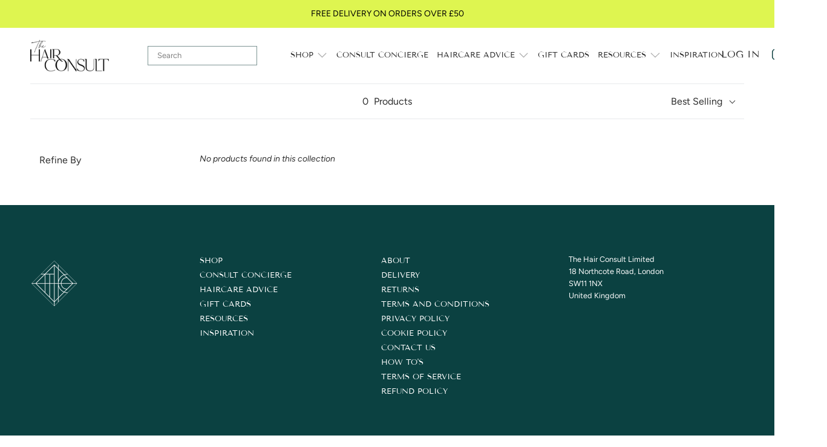

--- FILE ---
content_type: text/html; charset=utf-8
request_url: https://www.thehairconsult.com/collections/styling
body_size: 33690
content:
<!doctype html>
<!--[if IE 9]> <html class="ie9 no-js supports-no-cookies" lang="en"> <![endif]-->
<!--[if (gt IE 9)|!(IE)]><!--> <html class="no-js supports-no-cookies" lang="en"> <!--<![endif]-->
<head>
<!-- This site is optimized with Yoast SEO for Shopify -->
<title>Styling - The Hair Consult</title>
<link rel="canonical" href="https://www.thehairconsult.com/collections/styling"/>
<meta name="robots" content="index, follow, max-image-preview:large, max-snippet:-1, max-video-preview:-1"/>
<meta property="og:site_name" content="The Hair Consult" />
<meta property="og:url" content="https://www.thehairconsult.com/collections/styling" />
<meta property="og:locale" content="en_US" />
<meta property="og:type" content="website" />
<meta property="og:title" content="Styling - The Hair Consult" />
<meta property="og:image" content="https://www.thehairconsult.com/cdn/shop/files/THC_Wordmark_Black_CHECKOUT.png?v=1628772364" />
<meta property="og:image:height" content="628" />
<meta property="og:image:width" content="1200" />
<meta property="twitter:card" content="summary_large_image" />
<script type="application/ld+json" id="yoast-schema-graph">
{
"@context": "https://schema.org",
"@graph": [{
	"@type": "WebSite",
	"@id": "https://www.thehairconsult.com/#/schema/website/1",
	"url": "https://www.thehairconsult.com",
	"name": "The Hair Consult",
	"potentialAction": {
		"@type": "SearchAction",
		"target": "https://www.thehairconsult.com/search?q={search_term_string}",
		"query-input": "required name=search_term_string"
	},

	"inLanguage": "en"
},
{
	"@type": "CollectionPage",
	"@id": "https:\/\/www.thehairconsult.com\/collections\/styling",
	"url": "https:\/\/www.thehairconsult.com\/collections\/styling",
	"name": "Styling - The Hair Consult",
	"datePublished": "2021-02-13T10:25:05-05:00",
	"breadcrumb": {
		"@id": "https:\/\/www.thehairconsult.com\/collections\/styling\/#\/schema\/breadcrumb"
	},
	"primaryImageOfPage": {
		"@id": "https://www.thehairconsult.com/#/schema/ImageObject/22197812527277"
	},
	"image": [{
		"@id": "https://www.thehairconsult.com/#/schema/ImageObject/22197812527277"
	}],
	"isPartOf": {
		"@id": "https://www.thehairconsult.com/#/schema/website/1"
	}
},


{
	"@type": "ImageObject",
	"@id": "https://www.thehairconsult.com/#/schema/ImageObject/22197812527277",
	"url": "https:\/\/www.thehairconsult.com\/cdn\/shop\/files\/THC_Wordmark_Black_CHECKOUT.png?v=1628772364",
	"contentUrl": "https:\/\/www.thehairconsult.com\/cdn\/shop\/files\/THC_Wordmark_Black_CHECKOUT.png?v=1628772364",
	"width": 1200,
	"height": 628
},
	{
	"@type": "BreadcrumbList",
	"@id": "https:\/\/www.thehairconsult.com\/collections\/styling\/#\/schema\/breadcrumb",
	"itemListElement": [
				{
			"@type": "ListItem",
			"name": "The Hair Consult",
			"item": "https:\/\/www.thehairconsult.com",
			"position": 1
		},
		{
			"@type": "ListItem",
			"name": "Collections",
			"item": "https:\/\/www.thehairconsult.com\/collections",
			"position": 2
		},
		{
			"@type": "ListItem",
			"name": "Styling",
			"position": 3
		}

	]
}]}
</script>
<!--/ Yoast SEO -->

  <meta charset="utf-8">
  <meta http-equiv="X-UA-Compatible" content="IE=edge">
  <meta name="viewport" content="width=device-width,initial-scale=1">
  <meta name="theme-color" content="#f4fbf2"><!-- Global site tag (gtag.js) - Google Ads: 10981027598 -->
<script async src="https://www.googletagmanager.com/gtag/js?id=AW-10981027598"></script>
<script>
  window.dataLayer = window.dataLayer || [];
  function gtag(){dataLayer.push(arguments);}
  gtag('js', new Date());

  gtag('config', 'AW-10981027598');
</script>
<!-- End Global site tag -->


  <!-- Google Tag Manager -->

  <script>(function(w,d,s,l,i){w[l]=w[l]||[];w[l].push({'gtm.start':
  new Date().getTime(),event:'gtm.js'});var f=d.getElementsByTagName(s)[0],
  j=d.createElement(s),dl=l!='dataLayer'?'&l='+l:'';j.async=true;j.src=
  'https://www.googletagmanager.com/gtm.js?id='+i+dl;f.parentNode.insertBefore(j,f);
  })(window,document,'script','dataLayer','GTM-N2QG2WJ');</script>

  <!-- End Google Tag Manager -->

  <link rel="stylesheet" href="https://cdnjs.cloudflare.com/ajax/libs/animate.css/3.7.0/animate.min.css" />

  <script type="text/javascript" src="//c.webtrends-optimize.com/acs/accounts/49d70dc3-ee2e-40fa-8fc4-b67a65ef37c2/js/wt.js"></script>

  <link rel="preconnect" href="https://fonts.shopifycdn.com" crossorigin>
  <link rel="preconnect" href="https://cdn.shopify.com" crossorigin>
  <link rel="preconnect" href="https://fonts.shopify.com" crossorigin>
  <link rel="preconnect" href="https://monorail-edge.shopifysvc.com"><script
  src="https://code.jquery.com/jquery-3.5.1.min.js"
  integrity="sha256-9/aliU8dGd2tb6OSsuzixeV4y/faTqgFtohetphbbj0="
  crossorigin="anonymous"></script>

  <script src="//cdnjs.cloudflare.com/ajax/libs/jquery.lazyload/1.9.1/jquery.lazyload.min.js" type="text/javascript"></script>

  <link rel="preload" href="//www.thehairconsult.com/cdn/shop/t/29/assets/theme.css?v=81708176288602850651682680976" as="style">
  <link rel="preload" as="font" href="//www.thehairconsult.com/cdn/fonts/figtree/figtree_n4.3c0838aba1701047e60be6a99a1b0a40ce9b8419.woff2" type="font/woff2" crossorigin>
  <link rel="preload" as="font" href="//www.thehairconsult.com/cdn/fonts/jost/jost_n4.d47a1b6347ce4a4c9f437608011273009d91f2b7.woff2" type="font/woff2" crossorigin>
  <link rel="preload" as="font" href="//www.thehairconsult.com/cdn/fonts/figtree/figtree_n4.3c0838aba1701047e60be6a99a1b0a40ce9b8419.woff2" type="font/woff2" crossorigin>
  <link rel="preload" as="font" href="//www.thehairconsult.com/cdn/fonts/figtree/figtree_n7.2fd9bfe01586148e644724096c9d75e8c7a90e55.woff2" type="font/woff2" crossorigin>
  <link rel="preload" href="//www.thehairconsult.com/cdn/shop/t/29/assets/theme.min.js?v=46086723018157355321682680957" as="script">

  <link href="https://unpkg.com/aos@2.3.1/dist/aos.css" rel="stylesheet">

  <link rel="preload" href="//www.thehairconsult.com/cdn/shop/t/29/assets/hairconsult.js?v=111603181540343972631682680957" as="script">

  
    <link rel="shortcut icon" href="//www.thehairconsult.com/cdn/shop/files/The_Hair_Consult_Icon_Black_b57b4046-9cd5-42ed-97b2-9d7c17aeaaba_32x32.png?v=1613490172" type="image/png">
  


  


  



  <!-- Start IE11 Compatibility -->
  <script>
    if (!!window.MSInputMethodContext && !!document.documentMode) {
      // CSSVar Polyfill
      document.write('<script src="https://cdn.jsdelivr.net/gh/nuxodin/ie11CustomProperties@4.1.0/ie11CustomProperties.min.js"><\x2fscript>');
      // Promise and CustomEvent Polyfills
      document.write('<script src="https://polyfill-fastly.net/v3/polyfill.min.js?features=Promise%2CEvent%2CCustomEvent"><\x2fscript>');
      // Fix issue with Lazysizes and SVG data-URL placeholders
      document.addEventListener('DOMContentLoaded', function () {
        var elsToLazyload = document.querySelectorAll('.lazyload');
        for (var i = 0; i < elsToLazyload.length; i++) {
          var elToLazyLoad = elsToLazyload[i];
          elToLazyLoad.classList.remove('lazyload');
          elToLazyLoad.removeAttribute('src');
          elToLazyLoad.classList.add('lazyload');
        }
      });
    }
  </script>
  <!-- End IE11 Compatibility -->

  <style>
  

  

  
  
  

  

  
  
  
  

  
  

  
  
  

  

  
  

  
  
  

  

  
  

  /* Primary text overlay *//* Primary text accent overlay *//* Secondary text overlay *//* White text  overlay *//* Black text accent overlay */

  

  
  
  
  
  
  
  
  





  :root {

    /* Spacing */

    

    --space-1: 0.625rem;
    --space-2: 1.25rem;
    --space-3: 2.5rem;
    --space-4: 5rem;
    --space-5: 7.25rem;

    --section-padding: var(--space-3);
    --lg--up--section-padding: var(--space-4);

    /* Fonts */

    --heading-font-stack: Jost, sans-serif;
    --heading-font-weight: 400;
    --heading-font-style: normal;
    --heading-text-transform: none;

    --main-font-stack: Figtree, sans-serif;
    --main-font-weight: 400;

    --accent-font-stack: Figtree, sans-serif;
    --accent-font-weight: 400;
    --accent-text-transform: none;

    --header-navigation-text-transform: uppercase;
    --list-and-grid-align: center;

    --header-navigation-typeface: Figtree, sans-serif;
    --header-navigation-font-weight: 400;

    --color-accent: #DEF550;

    --color-success: #13ce14;
    --color-error: #d61411;

    --color-active-success: #13ce14;
    --color-active-error: #d61411;

    --color-primary-success: #13ce14;
    --color-primary-error: #d61411;

    --color-secondary-success: #13ce14;
    --color-secondary-error: #d61411;

    --color-tertiary-success: #13ce14;
    --color-tertiary-error: ;

    /*
    Primary color scheme
    */
    --color-primary-accent: rgb(11, 65, 65);
    --color-primary-text: rgb(45, 45, 45);
    --color-primary-background: rgb(255, 255, 255);
    --color-primary-meta: rgb(219, 206, 198);
    --color-primary-text--overlay: rgb(255, 255, 255);
    --color-primary-accent--overlay: rgb(255, 255, 255);

    --color-primary-text--faded: rgba(45, 45, 45, 0.6);

    --color-primary-text--05: rgba(45, 45, 45, 0.05);

    --color-primary-background--1: rgb(255, 255, 255);
    --color-primary-background--02: rgba(255, 255, 255, 0.2);
    --color-primary-background--0: rgba(255, 255, 255, 0);




    /*
    Secondary color scheme
    */
    --color-secondary-accent: rgb(219, 206, 198);
    --color-secondary-text: rgb(255, 255, 255);
    --color-secondary-background: rgb(219, 206, 198);
    --color-secondary-meta: rgb(177, 177, 177);
    --color-secondary-text--overlay: rgb(0, 0, 0);
    --color-secondary-accent--overlay: rgb(0, 0, 0);
    --color-secondary-text--faded: rgba(255, 255, 255, 0.6);
    --color-secondary-background--faded: rgba(219, 206, 198, 0.9);

    --color-secondary-text--05: rgba(255, 255, 255, 0.05);

    --color-secondary-background--1: rgb(219, 206, 198);
    --color-secondary-background--02: rgba(219, 206, 198, 0.2);
    --color-secondary-background--0: rgba(219, 206, 198, 0);

    /*
    Tertiary color scheme
    */
    --color-tertiary-accent: rgb(222, 245, 79);
    --color-tertiary-text: rgb(255, 255, 255);
    --color-tertiary-background: rgb(11, 65, 65);
    --color-tertiary-meta: rgb(229, 229, 229);

    --color-tertiary-text--overlay: rgb(11, 65, 65);
    --color-tertiary-accent--overlay: rgb(11, 65, 65);
    --color-tertiary-text--faded: rgba(255, 255, 255, 0.6);
    --color-tertiary-background--faded: rgba(11, 65, 65, 0.9);

    --color-tertiary-text--05: rgba(255, 255, 255, 0.05);

    --color-tertiary-background--1: rgb(11, 65, 65);
    --color-tertiary-background--02: rgba(11, 65, 65, 0.2);
    --color-tertiary-background--0: rgba(11, 65, 65, 0);

    --white-text--overlay: rgb(45, 45, 45);
    --black-text--overlay: rgb(255, 255, 255);

    /*
    Active text
    */
    --color-active-text: #ffffff;
    --color-active-background: #dbcec6;
    --color-active-accent: #dbcec6;
    --color-active-meta: #b1b1b1;
    --color-active-text--overlay: ;
    --color-active-text--faded: rgba(255, 255, 255, 0.9);
    --color-active-accent--overlay: ;
    --color-active-background--faded: ;

    /* placeholder */
    --primary-placeholder-bg: rgba(0, 0, 0, 0.1);
    --secondary-placeholder-bg: rgba(0, 0, 0, 0.1);
    --tertiary-placeholder-bg: rgba(255, 255, 255, 0.1);


    /*
    SVG ico select
    */
    --icon-svg-select: url(//www.thehairconsult.com/cdn/shop/t/29/assets/ico-select.svg?v=125428965361284099781682680957);
    --icon-svg-select-primary: url(//www.thehairconsult.com/cdn/shop/t/29/assets/ico-select__primary.svg?v=125428965361284099781682680957);
    --icon-svg-select-secondary: url(//www.thehairconsult.com/cdn/shop/t/29/assets/ico-select__secondary.svg?v=4858111002248200691682680957);
    --icon-svg-select-tertiary: url(//www.thehairconsult.com/cdn/shop/t/29/assets/ico-select__tertiary.svg?v=4858111002248200691682680957);

    --modal-controls-preloader: url(//www.thehairconsult.com/cdn/shop/t/29/assets/pswp-preloader.gif?v=77008736554601496081682680957) 0 0 no-repeat;

  }
</style>

  <style>.color--primary-text{color:var(--color-primary-text)}.color--secondary-text{color:var(--color-secondary-text)}.color--tertiary-text{color:var(--color-tertiary-text)}.color--white-text{color:#fff}.color--black-text{color:#000}.color--primary-text--overlay{color:var(--color-primary-text--overlay)}.color--secondary-text--overlay{color:var(--color-secondary-text--overlay)}.color--tertiary-text--overlay{color:var(--color-tertiary-text--overlay)}.color--white-text--overlay{color:var(--white-text--overlay)}.color--black-text--overlay{color:var(--black-text--overlay)}.responsive-image__placeholder{z-index:0;opacity:.05;transition:opacity .5s cubic-bezier(.46,.01,.32,1)}#MainContent{visibility:hidden;opacity:0;transition:opacity .2s ease-out}html{line-height:1.15;-webkit-text-size-adjust:100%}body{margin:0}main{display:block}h1{font-size:2em;margin:.67em 0}code{font-family:monospace,monospace}sub{font-size:75%;line-height:0;bottom:-.25em}img{border-style:none}button,input,select,textarea{font-family:inherit;font-size:100%;line-height:1.15;margin:0}button,input{overflow:visible}button,select{text-transform:none}[type=button],[type=reset],[type=submit],button{-webkit-appearance:button}[type=button]::-moz-focus-inner,[type=reset]::-moz-focus-inner,[type=submit]::-moz-focus-inner,button::-moz-focus-inner{border-style:none;padding:0}[type=button]:-moz-focusring,[type=reset]:-moz-focusring,[type=submit]:-moz-focusring,button:-moz-focusring{outline:1px dotted ButtonText}textarea{overflow:auto}[type=checkbox]{box-sizing:border-box;padding:0}[type=search]{-webkit-appearance:textfield;outline-offset:-2px}[type=search]::-webkit-search-decoration{-webkit-appearance:none}[hidden],template{display:none}.one-whole{width:100%}.three-quarters{width:75%}.show{display:block!important}.hide{display:none!important}@media only screen and (min-width:990px){.lg--up--one-half{width:50%}.lg--up--two-thirds{width:66.66667%}.lg--up--hide{display:none!important}}.flex{display:flex}.items--end{align-items:flex-end}.items--center{align-items:center}.justify--end{justify-content:flex-end}.justify--center{justify-content:center}.justify--between{justify-content:space-between}.flex--grow--1{flex-grow:1}@media only screen and (max-width:989px){.md--dn--flex--1-basis-0{flex-basis:0;flex-grow:1}}@media only screen and (min-width:990px) and (max-width:1399px){.lg--items--center{align-items:center}.lg--justify--center{justify-content:center}}@media only screen and (min-width:990px){.lg--up--justify--end{justify-content:flex-end}.lg--up--flex--1{flex:1}.lg--up--flex--grow--0{flex-grow:0}}.align--top{vertical-align:top}.align--middle{vertical-align:middle}.align--bottom{vertical-align:bottom}.relative{position:relative}.absolute{position:absolute}.fixed{position:fixed}.sticky{position:-webkit-sticky;position:sticky}.top--0{top:0}.right--0{right:0}.bottom--0{bottom:0}.left--0{left:0}.z1{z-index:1}.z3{z-index:3}@media only screen and (max-width:989px){.md--dn--absolute{position:absolute}}@media only screen and (min-width:990px){.lg--up--relative{position:relative}.lg--up--fixed{position:fixed}}.border--none{border:0}.hide{clip:rect(1px,1px,1px,1px);height:0;overflow:hidden;width:0;padding:0!important}@media only screen and (max-width:989px){.md--dn--hide{display:none!important}}@media only screen and (min-width:990px){.lg--up--hide{display:none!important}}.block{display:block}.inline-block{display:inline-block}.table{display:table}.table-cell{display:table-cell}.overflow--hidden{overflow:hidden}.left{float:left}.fit{max-width:100%}.full{width:100%}.full,.full--h{height:100%}.full--w{width:100%}.full--vh{height:100vh}.text-align--center{text-align:center}.text-align--left{text-align:left}.text-align--right{text-align:right}.bg-cover{background-position:50%!important;background-size:cover!important}.pointer{cursor:pointer}.visually-hidden{position:absolute!important;overflow:hidden;width:1px;height:1px;margin:-1px;padding:0;border:0;clip:rect(0 0 0 0)}.no-js:not(html){display:none}.no-js .no-js:not(html){display:block}.offscreen{position:fixed!important;left:-9999px!important;display:inline!important}.no-js .js,.supports-no-cookies:not(html){display:none}.supports-no-cookies .supports-no-cookies:not(html){display:block}.skip-link:focus{position:absolute!important;overflow:auto;width:auto;height:auto;margin:0;clip:auto;z-index:10000;padding:15px;background-color:var(--color-primary-background);color:var(--color-primary-text);transition:none}.bg--placeholder-dark{background-color:rgba(0,0,0,.1)}.bg--transparent{background-color:transparent}.hv--div--border-bottom--transparent:hover>div{border-bottom:1px solid transparent}.hv--primary-accent:hover{color:var(--color-primary-accent)}.color--active-text{color:var(--color-active-text)}.hv--active-accent:hover{color:var(--color-active-accent)}.m0{margin:0}.mt2{margin-top:var(--space-2)}.mt5{margin-top:var(--space-5)}.mxn1{margin-left:calc(var(--space-1)*-1);margin-right:calc(var(--space-1)*-1)}.mx--auto{margin-left:auto;margin-right:auto}.p0{padding:0}.p1{padding:var(--space-1)}.py1{padding-bottom:var(--space-1);padding-top:var(--space-1)}.px1{padding-left:var(--space-1);padding-right:var(--space-1)}.p2{padding:var(--space-2)}.pb2{padding-bottom:var(--space-2)}.px2{padding-left:var(--space-2);padding-right:var(--space-2)}.pt3,.py3{padding-top:var(--space-3)}.py3{padding-bottom:var(--space-3)}.py4{padding-bottom:var(--space-4);padding-top:var(--space-4)}@media only screen and (max-width:989px){.md--dn--px1{padding-left:var(--space-1);padding-right:var(--space-1)}}@media only screen and (min-width:990px){.lg--up--pt3{padding-top:var(--space-3)}.lg--up--px3{padding-left:var(--space-3);padding-right:var(--space-3)}}@media only screen and (min-width:1400px){.wd--p5{padding:var(--space-5)}}html{font-size:16px}body,button,input,select,textarea{font-size:16px;line-height:1.6;font-family:var(--main-font-stack);color:var(--color-primary-text);font-weight:400}h1,h2{display:block;font-family:var(--heading-font-stack);font-weight:var(--heading-font-weight);font-style:var(--heading-font-style);margin:0 0 .5em;line-height:1.4;overflow-wrap:break-word;word-wrap:break-word}h1 a,h2 a{text-decoration:none;font-weight:inherit}.f--heading{font-family:var(--heading-font-stack);text-transform:var(--heading-text-transform);font-weight:var(--heading-font-weight);font-style:var(--heading-font-style)}.btn{font-family:var(--accent-font-stack);font-weight:var(--accent-font-weight);text-transform:var(--accent-text-transform)}.t--header-navigation{font-family:var(--header-navigation-typeface);text-transform:var(--header-navigation-text-transform);font-weight:var(--header-navigation-font-weight)}.h1,h1{font-size:1.85rem}.h2,h2{font-size:1.5rem}.font-size--0{font-size:0}.font-size--xxxl{font-size:2.25rem}.font-size--xl{font-size:1.5rem}.font-size--l{font-size:1.25rem}.font-size--m{font-size:1rem}.font-size--sm{font-size:.9rem}.font-size--xxs{font-size:.6rem}.line-height--4{line-height:1.5rem}.line-height--8{line-height:2.5rem}@media only screen and (min-width:480px){.pm--font-size--xxxxxl{font-size:3rem}.pm--line-height--11{line-height:3.25rem}}@media only screen and (min-width:1400px){.wd--font-size--xxxxxxl{font-size:3.5rem}.wd--line-height--13{line-height:3.75rem}}.bold{font-weight:700}.italic{font-style:italic}.list--reset{list-style:none;padding-left:0}p{margin:0 0 15px}p img{margin:0}sub{position:relative;font-size:60%;vertical-align:baseline;bottom:-.5em}.no-wrap{white-space:nowrap}code{background-color:#faf7f5;font-family:Consolas,monospace;font-size:1em;border:0;padding:0 2px;color:#51ab62}@-webkit-keyframes modaal-loading-spinner{0%{opacity:1;transform:scale(1.5)}to{opacity:.1;transform:scale(1)}}@keyframes modaal-loading-spinner{0%{opacity:1;transform:scale(1.5)}to{opacity:.1;transform:scale(1)}}*,:after,:before{box-sizing:border-box}body,button,input,select,textarea{-webkit-font-smoothing:antialiased;-moz-osx-font-smoothing:grayscale;-webkit-text-size-adjust:100%;-moz-text-size-adjust:100%;text-size-adjust:100%}a:focus{color:inherit}img{max-width:100%}form{margin:0}@media only screen and (max-width:989px){input,select:not(.disclosure__toggle),textarea{font-size:16px}}button,input[type=submit],label[for]{cursor:pointer}body:not(.user-is-tabbing) [tabindex="-1"]:focus{outline:none}[role=button],a,button,input,label,select,textarea{touch-action:manipulation}.font-size__basic{font-size:.9rem;line-height:1.5rem}@media only screen and (min-width:1400px){.font-size__basic{font-size:1rem;line-height:1.5rem}}.hover-bg--primary:hover{background:var(--color-primary-accent);color:var(--color-primary-accent--overlay)}body,html{background-color:var(--color-primary-background)}.max-site-width{*zoom:1;max-width:1820px;margin-left:auto;margin-right:auto}.max-site-width:after{content:"";display:table;clear:both}.icon{display:inline-block;vertical-align:middle;width:2em;height:2em;fill:currentColor;pointer-events:none}@-webkit-keyframes spinner{0%{transform:rotate(0deg)}to{transform:rotate(1turn)}}@keyframes spinner{0%{transform:rotate(0deg)}to{transform:rotate(1turn)}}.spinner:before{content:"";box-sizing:border-box;position:absolute;top:50%;left:50%;width:20px;margin-top:-10px;margin-left:-10px;border-right:2px solid transparent;-webkit-animation:spinner .6s linear infinite;animation:spinner .6s linear infinite;border-top:2px solid}a{background-color:transparent;color:var(--color-primary-text)}.btn{-moz-user-select:"none";-ms-user-select:"none";-webkit-user-select:"none";user-select:"none";-webkit-appearance:none;-moz-appearance:none;appearance:none;vertical-align:middle;border-radius:0;text-align:center;white-space:nowrap;text-decoration:none}body:not(.user-is-tabbing) .btn:focus{outline:0}a,a:visited{text-decoration:none}input,input[type=search],select,textarea{max-width:100%;border-radius:0;-webkit-appearance:none;-moz-appearance:none;-webkit-border-radius:0}input[disabled],input[type=search][disabled],select[disabled],textarea[disabled]{border-color:#000;background-color:#000;cursor:default}textarea{min-height:100px}select::-ms-expand{display:none}select{background-size:18px 18px;background-image:var(--icon-svg-select);background-repeat:no-repeat;background-position:right 10px center}.input-group{display:table;border-collapse:separate}.input-group input::-moz-focus-inner{border:0;padding:0;margin-top:-1px;margin-bottom:-1px}.input-group-btn,.input-group-field{display:table-cell;vertical-align:middle;margin:0}.input-group .input-group-field{width:100%}.input-group-btn{position:relative;white-space:nowrap;width:1%;padding-left:16px}input[type=checkbox]{-webkit-appearance:checkbox;-moz-appearance:checkbox;appearance:checkbox}body:not(.user-is-tabbing) a:focus,body:not(.user-is-tabbing) button:focus,body:not(.user-is-tabbing) input:focus,body:not(.user-is-tabbing) select:focus,body:not(.user-is-tabbing) textarea:focus{outline:none}.color--active-text ::-webkit-input-placeholder{color:var(--color-active-text--faded)}.color--active-text ::-moz-placeholder{color:var(--color-active-text--faded)}.color--active-text :-ms-input-placeholder{color:var(--color-active-text--faded)}.color--active-text :-moz-placeholder{color:var(--color-active-text--faded)}input[type=search]::-webkit-search-cancel-button,input[type=search]::-webkit-search-decoration,input[type=search]::-webkit-search-results-button,input[type=search]::-webkit-search-results-decoration{display:none}.header__active{display:none;opacity:0;transition:opacity .1s cubic-bezier(.46,.01,.32,1)}.header__shifter{height:0;transition:all .2s cubic-bezier(.46,.01,.32,1)}.header__close{display:none;z-index:50}.site-header.full-height{height:100vh}.site-header .announcement-bar,.site-header .header__logo{opacity:1;pointer-events:auto}.site-header .announcement-bar{transition:opacity .3s cubic-bezier(.46,.01,.32,1)}.site-header.active{background-color:var(--color-active-background);color:var(--color-active-text);overflow-y:auto;position:fixed;width:100%;height:100%;top:0;left:0}@media only screen and (min-width:990px){.site-header.active .header__shifter{height:43px}}@media only screen and (max-width:989px){.site-header.active .header-table{display:none}}.site-header.active .header__close{display:block;transition:all .2s cubic-bezier(.46,.01,.32,1)}.site-header.active .header__active{display:block}.site-header.active .header__active.visible{opacity:1}.site-header.active .announcement-bar,.site-header.active .header__logo{opacity:1;pointer-events:none}.site-header.active .header-table__center{display:none}.site-header.active .header-table,.site-header.active .header__active{z-index:1}.site-header.active .nav__container{overflow:unset}.site-header.active .header__link.isSelected .header__link-wrapper,.site-header.active .header__link:hover .header__link-wrapper{border-bottom:1px solid var(--color-active-text)}.site-header.active .header__link.isSelected.cart-icon .header__link-wrapper{border-bottom:1px solid transparent}.site-header.active .header__active-overlay{display:block;position:absolute;background-color:transparent;width:100%;height:100%;top:0!important;left:0;z-index:-1}.site-header.active .header__meta{flex-grow:0;flex-basis:auto}.site-header.active.has-announcement:not(.is-shifted) .header__shifter{height:0}.site-header.active .color--header-active{color:var(--color-active-text)}.no-js .site-header{position:static}.no-js .site-header nav ul{white-space:normal}@media print{@page{margin:.5cm}p{orphans:3;widows:3}}.color--header-active{transition:color .2s ease-in-out}@media only screen and (min-width:990px){.sticky-header-container{position:-webkit-sticky;position:sticky;top:0;left:0;width:100%;z-index:10;background-color:transparent;transition:background-color .2s ease-in-out}}.site-logo{display:block}.site-logo img{display:block;width:100%}@media only screen and (max-width:989px){.site-logo:not(.site-header__logo-image){padding-bottom:.1rem}}.site-header__menu-btn{height:100%;line-height:100%}.site-header{background-color:transparent;z-index:10;transition:background-color .2s ease-in-out}.header-table__bookend:not(.header__meta),.header-table__center{padding-bottom:.3rem}@media only screen and (max-width:989px){.header__meta{padding-bottom:.1rem}}.header__link-wrapper{padding-bottom:.2rem;border-bottom:1px solid transparent}.site-nav__svg{padding-bottom:.1rem}.cart__icon{margin-right:-.3rem}.header__active-overlay{display:none}.banner__placeholder-svg{-ms-filter:'progid:DXImageTransform.Microsoft.Alpha(Opacity=" + ($dec * 100) + ")';filter:alpha(opacity=20);-moz-opacity:.2;-khtml-opacity:.2;opacity:.2;background-color:hsla(0,0%,100%,.1)}@media only screen and (min-width:990px){.header-static-color{color:var(--color-primary-text)}.header-static-color:hover .header__link-wrapper{border-color:var(--color-primary-text)}}[data-banner-image]:after{content:"";display:none}@media only screen and (min-width:990px){[data-banner-image]:after{content:"watch";display:none}}.cart-icon-span{vertical-align:-.1rem}.item{opacity:0;padding-top:60px}@media only screen and (min-width:990px){.item{padding-top:120px}}.popup.show{bottom:0}
</style>

  

<script>
function onLoadStylesheet() {
            var url = "//www.thehairconsult.com/cdn/shop/t/29/assets/theme.css?v=81708176288602850651682680976";
            var link = document.querySelector('link[href="' + url + '"]');
            link.loaded = true;
            link.dispatchEvent(new CustomEvent('stylesLoaded'));
          }
          window.theme_stylesheet = '//www.thehairconsult.com/cdn/shop/t/29/assets/theme.css?v=81708176288602850651682680976';
</script>
<link rel="stylesheet" href="//www.thehairconsult.com/cdn/shop/t/29/assets/theme.css?v=81708176288602850651682680976" media="print" onload="this.media='all';onLoadStylesheet();">
<noscript><link rel="stylesheet" href="//www.thehairconsult.com/cdn/shop/t/29/assets/theme.css?v=81708176288602850651682680976"></noscript>


  <style>
  @font-face {
  font-family: Figtree;
  font-weight: 400;
  font-style: normal;
  font-display: swap;
  src: url("//www.thehairconsult.com/cdn/fonts/figtree/figtree_n4.3c0838aba1701047e60be6a99a1b0a40ce9b8419.woff2") format("woff2"),
       url("//www.thehairconsult.com/cdn/fonts/figtree/figtree_n4.c0575d1db21fc3821f17fd6617d3dee552312137.woff") format("woff");
}

  @font-face {
  font-family: Jost;
  font-weight: 400;
  font-style: normal;
  font-display: swap;
  src: url("//www.thehairconsult.com/cdn/fonts/jost/jost_n4.d47a1b6347ce4a4c9f437608011273009d91f2b7.woff2") format("woff2"),
       url("//www.thehairconsult.com/cdn/fonts/jost/jost_n4.791c46290e672b3f85c3d1c651ef2efa3819eadd.woff") format("woff");
}

  @font-face {
  font-family: Figtree;
  font-weight: 400;
  font-style: normal;
  font-display: swap;
  src: url("//www.thehairconsult.com/cdn/fonts/figtree/figtree_n4.3c0838aba1701047e60be6a99a1b0a40ce9b8419.woff2") format("woff2"),
       url("//www.thehairconsult.com/cdn/fonts/figtree/figtree_n4.c0575d1db21fc3821f17fd6617d3dee552312137.woff") format("woff");
}


    @font-face {
  font-family: Figtree;
  font-weight: 700;
  font-style: normal;
  font-display: swap;
  src: url("//www.thehairconsult.com/cdn/fonts/figtree/figtree_n7.2fd9bfe01586148e644724096c9d75e8c7a90e55.woff2") format("woff2"),
       url("//www.thehairconsult.com/cdn/fonts/figtree/figtree_n7.ea05de92d862f9594794ab281c4c3a67501ef5fc.woff") format("woff");
}

  
  
    @font-face {
  font-family: Figtree;
  font-weight: 400;
  font-style: italic;
  font-display: swap;
  src: url("//www.thehairconsult.com/cdn/fonts/figtree/figtree_i4.89f7a4275c064845c304a4cf8a4a586060656db2.woff2") format("woff2"),
       url("//www.thehairconsult.com/cdn/fonts/figtree/figtree_i4.6f955aaaafc55a22ffc1f32ecf3756859a5ad3e2.woff") format("woff");
}

  
  
    @font-face {
  font-family: Figtree;
  font-weight: 700;
  font-style: italic;
  font-display: swap;
  src: url("//www.thehairconsult.com/cdn/fonts/figtree/figtree_i7.06add7096a6f2ab742e09ec7e498115904eda1fe.woff2") format("woff2"),
       url("//www.thehairconsult.com/cdn/fonts/figtree/figtree_i7.ee584b5fcaccdbb5518c0228158941f8df81b101.woff") format("woff");
}

  
  
    @font-face {
  font-family: Figtree;
  font-weight: 700;
  font-style: normal;
  font-display: swap;
  src: url("//www.thehairconsult.com/cdn/fonts/figtree/figtree_n7.2fd9bfe01586148e644724096c9d75e8c7a90e55.woff2") format("woff2"),
       url("//www.thehairconsult.com/cdn/fonts/figtree/figtree_n7.ea05de92d862f9594794ab281c4c3a67501ef5fc.woff") format("woff");
}

  
  </style>

  <script>
    document.documentElement.className = document.documentElement.className.replace('no-js', 'js');
    window.theme = {
      data: {
        "cartMethod": "page",
        "openModalOnAddToCart": false
      },
      strings: {
        addToCart: "Add to Cart",
        soldOut: "Sold Out",
        unavailable: "Unavailable",
        cartEmpty: "Your cart is currently empty.",
        cartCookie: "Enable cookies to use the shopping cart",
        cartSavings: "Translation missing: en.cart.general.savings_html"
      },
      moneyFormat: "£{{amount}}",
      info: {
        name: 'HairConsult',
      }
    };
  </script>

  

  
<script>
window.baseAssetsUrl = '//www.thehairconsult.com/cdn/shop/t/29/';
</script>
<!--[if (gt IE 9)|!(IE)]><!--><script src="//www.thehairconsult.com/cdn/shop/t/29/assets/theme.min.js?v=46086723018157355321682680957" defer="defer"></script><!--<![endif]-->
<!--[if lt IE 9]><script src="//www.thehairconsult.com/cdn/shop/t/29/assets/theme.min.js?v=46086723018157355321682680957"></script><![endif]-->


  
  <script src="https://cdn-widgetsrepository.yotpo.com/v1/loader/KK1vUfVga5rpw03aBG5IqPyyZg9T1ljoW1G81AWW?languageCode=en" async></script>


  <script>window.performance && window.performance.mark && window.performance.mark('shopify.content_for_header.start');</script><meta name="facebook-domain-verification" content="h21o8zh3007ct66i4y7uaclncah0rl">
<meta name="facebook-domain-verification" content="xp4cf6muyibadifcpyxuqyltpbbh5n">
<meta name="google-site-verification" content="_en871aCy4IM18FQJGu8xz3zi0CtSNPquXFK-_njivs">
<meta name="google-site-verification" content="2tDDZnktSx19mTWwBd4ehA7iwdv7Lb6k1rVaOkq2RbY">
<meta name="google-site-verification" content="_en871aCy4IM18FQJGu8xz3zi0CtSNPquXFK-_njivs">
<meta id="shopify-digital-wallet" name="shopify-digital-wallet" content="/51478954157/digital_wallets/dialog">
<meta name="shopify-checkout-api-token" content="91bf7b672f777b119dba46ac5656e181">
<link rel="alternate" type="application/atom+xml" title="Feed" href="/collections/styling.atom" />
<link rel="alternate" type="application/json+oembed" href="https://www.thehairconsult.com/collections/styling.oembed">
<script async="async" src="/checkouts/internal/preloads.js?locale=en-GB"></script>
<link rel="preconnect" href="https://shop.app" crossorigin="anonymous">
<script async="async" src="https://shop.app/checkouts/internal/preloads.js?locale=en-GB&shop_id=51478954157" crossorigin="anonymous"></script>
<script id="apple-pay-shop-capabilities" type="application/json">{"shopId":51478954157,"countryCode":"GB","currencyCode":"GBP","merchantCapabilities":["supports3DS"],"merchantId":"gid:\/\/shopify\/Shop\/51478954157","merchantName":"The Hair Consult","requiredBillingContactFields":["postalAddress","email"],"requiredShippingContactFields":["postalAddress","email"],"shippingType":"shipping","supportedNetworks":["visa","maestro","masterCard","amex","discover","elo"],"total":{"type":"pending","label":"The Hair Consult","amount":"1.00"},"shopifyPaymentsEnabled":true,"supportsSubscriptions":true}</script>
<script id="shopify-features" type="application/json">{"accessToken":"91bf7b672f777b119dba46ac5656e181","betas":["rich-media-storefront-analytics"],"domain":"www.thehairconsult.com","predictiveSearch":true,"shopId":51478954157,"locale":"en"}</script>
<script>var Shopify = Shopify || {};
Shopify.shop = "the-hair-consult.myshopify.com";
Shopify.locale = "en";
Shopify.currency = {"active":"GBP","rate":"1.0"};
Shopify.country = "GB";
Shopify.theme = {"name":"Development updates - 280423","id":132548100269,"schema_name":"Cascade","schema_version":"1.6.2","theme_store_id":null,"role":"main"};
Shopify.theme.handle = "null";
Shopify.theme.style = {"id":null,"handle":null};
Shopify.cdnHost = "www.thehairconsult.com/cdn";
Shopify.routes = Shopify.routes || {};
Shopify.routes.root = "/";</script>
<script type="module">!function(o){(o.Shopify=o.Shopify||{}).modules=!0}(window);</script>
<script>!function(o){function n(){var o=[];function n(){o.push(Array.prototype.slice.apply(arguments))}return n.q=o,n}var t=o.Shopify=o.Shopify||{};t.loadFeatures=n(),t.autoloadFeatures=n()}(window);</script>
<script>
  window.ShopifyPay = window.ShopifyPay || {};
  window.ShopifyPay.apiHost = "shop.app\/pay";
  window.ShopifyPay.redirectState = null;
</script>
<script id="shop-js-analytics" type="application/json">{"pageType":"collection"}</script>
<script defer="defer" async type="module" src="//www.thehairconsult.com/cdn/shopifycloud/shop-js/modules/v2/client.init-shop-cart-sync_C5BV16lS.en.esm.js"></script>
<script defer="defer" async type="module" src="//www.thehairconsult.com/cdn/shopifycloud/shop-js/modules/v2/chunk.common_CygWptCX.esm.js"></script>
<script type="module">
  await import("//www.thehairconsult.com/cdn/shopifycloud/shop-js/modules/v2/client.init-shop-cart-sync_C5BV16lS.en.esm.js");
await import("//www.thehairconsult.com/cdn/shopifycloud/shop-js/modules/v2/chunk.common_CygWptCX.esm.js");

  window.Shopify.SignInWithShop?.initShopCartSync?.({"fedCMEnabled":true,"windoidEnabled":true});

</script>
<script>
  window.Shopify = window.Shopify || {};
  if (!window.Shopify.featureAssets) window.Shopify.featureAssets = {};
  window.Shopify.featureAssets['shop-js'] = {"shop-cart-sync":["modules/v2/client.shop-cart-sync_ZFArdW7E.en.esm.js","modules/v2/chunk.common_CygWptCX.esm.js"],"init-fed-cm":["modules/v2/client.init-fed-cm_CmiC4vf6.en.esm.js","modules/v2/chunk.common_CygWptCX.esm.js"],"shop-cash-offers":["modules/v2/client.shop-cash-offers_DOA2yAJr.en.esm.js","modules/v2/chunk.common_CygWptCX.esm.js","modules/v2/chunk.modal_D71HUcav.esm.js"],"shop-button":["modules/v2/client.shop-button_tlx5R9nI.en.esm.js","modules/v2/chunk.common_CygWptCX.esm.js"],"shop-toast-manager":["modules/v2/client.shop-toast-manager_ClPi3nE9.en.esm.js","modules/v2/chunk.common_CygWptCX.esm.js"],"init-shop-cart-sync":["modules/v2/client.init-shop-cart-sync_C5BV16lS.en.esm.js","modules/v2/chunk.common_CygWptCX.esm.js"],"avatar":["modules/v2/client.avatar_BTnouDA3.en.esm.js"],"init-windoid":["modules/v2/client.init-windoid_sURxWdc1.en.esm.js","modules/v2/chunk.common_CygWptCX.esm.js"],"init-shop-email-lookup-coordinator":["modules/v2/client.init-shop-email-lookup-coordinator_B8hsDcYM.en.esm.js","modules/v2/chunk.common_CygWptCX.esm.js"],"pay-button":["modules/v2/client.pay-button_FdsNuTd3.en.esm.js","modules/v2/chunk.common_CygWptCX.esm.js"],"shop-login-button":["modules/v2/client.shop-login-button_C5VAVYt1.en.esm.js","modules/v2/chunk.common_CygWptCX.esm.js","modules/v2/chunk.modal_D71HUcav.esm.js"],"init-customer-accounts-sign-up":["modules/v2/client.init-customer-accounts-sign-up_CPSyQ0Tj.en.esm.js","modules/v2/client.shop-login-button_C5VAVYt1.en.esm.js","modules/v2/chunk.common_CygWptCX.esm.js","modules/v2/chunk.modal_D71HUcav.esm.js"],"init-shop-for-new-customer-accounts":["modules/v2/client.init-shop-for-new-customer-accounts_ChsxoAhi.en.esm.js","modules/v2/client.shop-login-button_C5VAVYt1.en.esm.js","modules/v2/chunk.common_CygWptCX.esm.js","modules/v2/chunk.modal_D71HUcav.esm.js"],"init-customer-accounts":["modules/v2/client.init-customer-accounts_DxDtT_ad.en.esm.js","modules/v2/client.shop-login-button_C5VAVYt1.en.esm.js","modules/v2/chunk.common_CygWptCX.esm.js","modules/v2/chunk.modal_D71HUcav.esm.js"],"shop-follow-button":["modules/v2/client.shop-follow-button_Cva4Ekp9.en.esm.js","modules/v2/chunk.common_CygWptCX.esm.js","modules/v2/chunk.modal_D71HUcav.esm.js"],"checkout-modal":["modules/v2/client.checkout-modal_BPM8l0SH.en.esm.js","modules/v2/chunk.common_CygWptCX.esm.js","modules/v2/chunk.modal_D71HUcav.esm.js"],"lead-capture":["modules/v2/client.lead-capture_Bi8yE_yS.en.esm.js","modules/v2/chunk.common_CygWptCX.esm.js","modules/v2/chunk.modal_D71HUcav.esm.js"],"shop-login":["modules/v2/client.shop-login_D6lNrXab.en.esm.js","modules/v2/chunk.common_CygWptCX.esm.js","modules/v2/chunk.modal_D71HUcav.esm.js"],"payment-terms":["modules/v2/client.payment-terms_CZxnsJam.en.esm.js","modules/v2/chunk.common_CygWptCX.esm.js","modules/v2/chunk.modal_D71HUcav.esm.js"]};
</script>
<script>(function() {
  var isLoaded = false;
  function asyncLoad() {
    if (isLoaded) return;
    isLoaded = true;
    var urls = ["https:\/\/js.smile.io\/v1\/smile-shopify.js?shop=the-hair-consult.myshopify.com","https:\/\/ecommplugins-scripts.trustpilot.com\/v2.1\/js\/header.min.js?settings=eyJrZXkiOiJNUUkwdDN2Wk1QYWFCQzhvIiwicyI6InNrdSJ9\u0026shop=the-hair-consult.myshopify.com","https:\/\/ecommplugins-trustboxsettings.trustpilot.com\/the-hair-consult.myshopify.com.js?settings=1645789395419\u0026shop=the-hair-consult.myshopify.com","https:\/\/widget.trustpilot.com\/bootstrap\/v5\/tp.widget.sync.bootstrap.min.js?shop=the-hair-consult.myshopify.com","https:\/\/chimpstatic.com\/mcjs-connected\/js\/users\/db97af146b514cdf75bd3a61d\/bccffab8d3a7cf7e8ddd6b05e.js?shop=the-hair-consult.myshopify.com","https:\/\/cdn.nfcube.com\/c97a534455fdf92f1ed44b5518f71347.js?shop=the-hair-consult.myshopify.com","https:\/\/cdn-widgetsrepository.yotpo.com\/v1\/loader\/KK1vUfVga5rpw03aBG5IqPyyZg9T1ljoW1G81AWW?shop=the-hair-consult.myshopify.com"];
    for (var i = 0; i < urls.length; i++) {
      var s = document.createElement('script');
      s.type = 'text/javascript';
      s.async = true;
      s.src = urls[i];
      var x = document.getElementsByTagName('script')[0];
      x.parentNode.insertBefore(s, x);
    }
  };
  if(window.attachEvent) {
    window.attachEvent('onload', asyncLoad);
  } else {
    window.addEventListener('load', asyncLoad, false);
  }
})();</script>
<script id="__st">var __st={"a":51478954157,"offset":-18000,"reqid":"532f94d8-0b23-494e-8864-022a2e0d1204-1768851359","pageurl":"www.thehairconsult.com\/collections\/styling","u":"f20206b4942d","p":"collection","rtyp":"collection","rid":245734375597};</script>
<script>window.ShopifyPaypalV4VisibilityTracking = true;</script>
<script id="captcha-bootstrap">!function(){'use strict';const t='contact',e='account',n='new_comment',o=[[t,t],['blogs',n],['comments',n],[t,'customer']],c=[[e,'customer_login'],[e,'guest_login'],[e,'recover_customer_password'],[e,'create_customer']],r=t=>t.map((([t,e])=>`form[action*='/${t}']:not([data-nocaptcha='true']) input[name='form_type'][value='${e}']`)).join(','),a=t=>()=>t?[...document.querySelectorAll(t)].map((t=>t.form)):[];function s(){const t=[...o],e=r(t);return a(e)}const i='password',u='form_key',d=['recaptcha-v3-token','g-recaptcha-response','h-captcha-response',i],f=()=>{try{return window.sessionStorage}catch{return}},m='__shopify_v',_=t=>t.elements[u];function p(t,e,n=!1){try{const o=window.sessionStorage,c=JSON.parse(o.getItem(e)),{data:r}=function(t){const{data:e,action:n}=t;return t[m]||n?{data:e,action:n}:{data:t,action:n}}(c);for(const[e,n]of Object.entries(r))t.elements[e]&&(t.elements[e].value=n);n&&o.removeItem(e)}catch(o){console.error('form repopulation failed',{error:o})}}const l='form_type',E='cptcha';function T(t){t.dataset[E]=!0}const w=window,h=w.document,L='Shopify',v='ce_forms',y='captcha';let A=!1;((t,e)=>{const n=(g='f06e6c50-85a8-45c8-87d0-21a2b65856fe',I='https://cdn.shopify.com/shopifycloud/storefront-forms-hcaptcha/ce_storefront_forms_captcha_hcaptcha.v1.5.2.iife.js',D={infoText:'Protected by hCaptcha',privacyText:'Privacy',termsText:'Terms'},(t,e,n)=>{const o=w[L][v],c=o.bindForm;if(c)return c(t,g,e,D).then(n);var r;o.q.push([[t,g,e,D],n]),r=I,A||(h.body.append(Object.assign(h.createElement('script'),{id:'captcha-provider',async:!0,src:r})),A=!0)});var g,I,D;w[L]=w[L]||{},w[L][v]=w[L][v]||{},w[L][v].q=[],w[L][y]=w[L][y]||{},w[L][y].protect=function(t,e){n(t,void 0,e),T(t)},Object.freeze(w[L][y]),function(t,e,n,w,h,L){const[v,y,A,g]=function(t,e,n){const i=e?o:[],u=t?c:[],d=[...i,...u],f=r(d),m=r(i),_=r(d.filter((([t,e])=>n.includes(e))));return[a(f),a(m),a(_),s()]}(w,h,L),I=t=>{const e=t.target;return e instanceof HTMLFormElement?e:e&&e.form},D=t=>v().includes(t);t.addEventListener('submit',(t=>{const e=I(t);if(!e)return;const n=D(e)&&!e.dataset.hcaptchaBound&&!e.dataset.recaptchaBound,o=_(e),c=g().includes(e)&&(!o||!o.value);(n||c)&&t.preventDefault(),c&&!n&&(function(t){try{if(!f())return;!function(t){const e=f();if(!e)return;const n=_(t);if(!n)return;const o=n.value;o&&e.removeItem(o)}(t);const e=Array.from(Array(32),(()=>Math.random().toString(36)[2])).join('');!function(t,e){_(t)||t.append(Object.assign(document.createElement('input'),{type:'hidden',name:u})),t.elements[u].value=e}(t,e),function(t,e){const n=f();if(!n)return;const o=[...t.querySelectorAll(`input[type='${i}']`)].map((({name:t})=>t)),c=[...d,...o],r={};for(const[a,s]of new FormData(t).entries())c.includes(a)||(r[a]=s);n.setItem(e,JSON.stringify({[m]:1,action:t.action,data:r}))}(t,e)}catch(e){console.error('failed to persist form',e)}}(e),e.submit())}));const S=(t,e)=>{t&&!t.dataset[E]&&(n(t,e.some((e=>e===t))),T(t))};for(const o of['focusin','change'])t.addEventListener(o,(t=>{const e=I(t);D(e)&&S(e,y())}));const B=e.get('form_key'),M=e.get(l),P=B&&M;t.addEventListener('DOMContentLoaded',(()=>{const t=y();if(P)for(const e of t)e.elements[l].value===M&&p(e,B);[...new Set([...A(),...v().filter((t=>'true'===t.dataset.shopifyCaptcha))])].forEach((e=>S(e,t)))}))}(h,new URLSearchParams(w.location.search),n,t,e,['guest_login'])})(!0,!0)}();</script>
<script integrity="sha256-4kQ18oKyAcykRKYeNunJcIwy7WH5gtpwJnB7kiuLZ1E=" data-source-attribution="shopify.loadfeatures" defer="defer" src="//www.thehairconsult.com/cdn/shopifycloud/storefront/assets/storefront/load_feature-a0a9edcb.js" crossorigin="anonymous"></script>
<script crossorigin="anonymous" defer="defer" src="//www.thehairconsult.com/cdn/shopifycloud/storefront/assets/shopify_pay/storefront-65b4c6d7.js?v=20250812"></script>
<script data-source-attribution="shopify.dynamic_checkout.dynamic.init">var Shopify=Shopify||{};Shopify.PaymentButton=Shopify.PaymentButton||{isStorefrontPortableWallets:!0,init:function(){window.Shopify.PaymentButton.init=function(){};var t=document.createElement("script");t.src="https://www.thehairconsult.com/cdn/shopifycloud/portable-wallets/latest/portable-wallets.en.js",t.type="module",document.head.appendChild(t)}};
</script>
<script data-source-attribution="shopify.dynamic_checkout.buyer_consent">
  function portableWalletsHideBuyerConsent(e){var t=document.getElementById("shopify-buyer-consent"),n=document.getElementById("shopify-subscription-policy-button");t&&n&&(t.classList.add("hidden"),t.setAttribute("aria-hidden","true"),n.removeEventListener("click",e))}function portableWalletsShowBuyerConsent(e){var t=document.getElementById("shopify-buyer-consent"),n=document.getElementById("shopify-subscription-policy-button");t&&n&&(t.classList.remove("hidden"),t.removeAttribute("aria-hidden"),n.addEventListener("click",e))}window.Shopify?.PaymentButton&&(window.Shopify.PaymentButton.hideBuyerConsent=portableWalletsHideBuyerConsent,window.Shopify.PaymentButton.showBuyerConsent=portableWalletsShowBuyerConsent);
</script>
<script data-source-attribution="shopify.dynamic_checkout.cart.bootstrap">document.addEventListener("DOMContentLoaded",(function(){function t(){return document.querySelector("shopify-accelerated-checkout-cart, shopify-accelerated-checkout")}if(t())Shopify.PaymentButton.init();else{new MutationObserver((function(e,n){t()&&(Shopify.PaymentButton.init(),n.disconnect())})).observe(document.body,{childList:!0,subtree:!0})}}));
</script>
<link id="shopify-accelerated-checkout-styles" rel="stylesheet" media="screen" href="https://www.thehairconsult.com/cdn/shopifycloud/portable-wallets/latest/accelerated-checkout-backwards-compat.css" crossorigin="anonymous">
<style id="shopify-accelerated-checkout-cart">
        #shopify-buyer-consent {
  margin-top: 1em;
  display: inline-block;
  width: 100%;
}

#shopify-buyer-consent.hidden {
  display: none;
}

#shopify-subscription-policy-button {
  background: none;
  border: none;
  padding: 0;
  text-decoration: underline;
  font-size: inherit;
  cursor: pointer;
}

#shopify-subscription-policy-button::before {
  box-shadow: none;
}

      </style>

<script>window.performance && window.performance.mark && window.performance.mark('shopify.content_for_header.end');</script>



<!--begin-boost-pfs-filter-css-->
  <link href="//www.thehairconsult.com/cdn/shop/t/29/assets/boost-pfs-init.css?v=82734663204595529641682680957" rel="stylesheet" type="text/css" media="all" />
  <link rel="preload stylesheet" href="//www.thehairconsult.com/cdn/shop/t/29/assets/boost-pfs-general.css?v=159244531623481364331682680957" as="style">
  <link rel="preload stylesheet" href="//www.thehairconsult.com/cdn/shop/t/29/assets/boost-pfs-otp.css?v=57158157660404740151682680957" as="style"><link href="//www.thehairconsult.com/cdn/shop/t/29/assets/boost-pfs-custom.css?v=156881302249186052351682680957" rel="stylesheet" type="text/css" media="all" />
<style data-id="boost-pfs-style" type="text/css">
    .boost-pfs-filter-option-title-text {}

   .boost-pfs-filter-tree-v .boost-pfs-filter-option-title-text:before {}
    .boost-pfs-filter-tree-v .boost-pfs-filter-option.boost-pfs-filter-option-collapsed .boost-pfs-filter-option-title-text:before {}
    .boost-pfs-filter-tree-h .boost-pfs-filter-option-title-heading:before {
      border-right-color: ;
      border-bottom-color: ;
    }

    .boost-pfs-filter-option-content .boost-pfs-filter-option-item-list .boost-pfs-filter-option-item button,
    .boost-pfs-filter-option-content .boost-pfs-filter-option-item-list .boost-pfs-filter-option-item .boost-pfs-filter-button,
    .boost-pfs-filter-option-range-amount input,
    .boost-pfs-filter-tree-v .boost-pfs-filter-refine-by .boost-pfs-filter-refine-by-items .refine-by-item,
    .boost-pfs-filter-refine-by-wrapper-v .boost-pfs-filter-refine-by .boost-pfs-filter-refine-by-items .refine-by-item,
    .boost-pfs-filter-refine-by .boost-pfs-filter-option-title,
    .boost-pfs-filter-refine-by .boost-pfs-filter-refine-by-items .refine-by-item>a,
    .boost-pfs-filter-refine-by>span,
    .boost-pfs-filter-clear,
    .boost-pfs-filter-clear-all{}

    .boost-pfs-filter-option-multi-level-collections .boost-pfs-filter-option-multi-level-list .boost-pfs-filter-option-item .boost-pfs-filter-button-arrow .boost-pfs-arrow:before,
    .boost-pfs-filter-option-multi-level-tag .boost-pfs-filter-option-multi-level-list .boost-pfs-filter-option-item .boost-pfs-filter-button-arrow .boost-pfs-arrow:before {}

    .boost-pfs-filter-refine-by .boost-pfs-filter-refine-by-items .refine-by-item .boost-pfs-filter-clear:before,
    .boost-pfs-filter-refine-by .boost-pfs-filter-refine-by-items .refine-by-item .boost-pfs-filter-clear:after {
      background: ;
    }

    .boost-pfs-filter-tree-mobile-button button,
    .boost-pfs-filter-top-sorting-mobile button {}
    .boost-pfs-filter-top-sorting-mobile button>span:after {}
  </style><style data-id="boost-pfs-otp-style" type="text/css">
      .boost-pfs-quickview-btn {background: rgba(255,255,255,1);color: rgba(61,66,70,1);border-color: rgba(255,255,255,1);}
      .boost-pfs-quickview-btn svg {
        fill: rgba(61,66,70,1);
      }
      .boost-pfs-quickview-btn:hover {background: rgba(61,66,70,1);color: rgba(255,255,255,1);border-color: rgba(61,66,70,1);}
      .boost-pfs-quickview-btn:hover svg {
        fill: rgba(255,255,255,1);
      }
      .boost-pfs-addtocart-btn {background: rgba(0,0,0,1);color: rgba(255,255,255,1);border-color: rgba(0,0,0,1);}
      .boost-pfs-addtocart-btn svg {
        fill: rgba(255,255,255,1);
      }
      .boost-pfs-addtocart-btn:hover {background: rgba(61,66,70,1);color: rgba(255,255,255,1);border-color: rgba(61,66,70,1);}
      .boost-pfs-addtocart-btn:hover svg {
        fill: rgba(255,255,255,1);
      }
    </style>
<!--end-boost-pfs-filter-css-->

<script src="https://unpkg.com/aos@2.3.1/dist/aos.js"></script>
<!-- BEGIN app block: shopify://apps/yotpo-product-reviews/blocks/settings/eb7dfd7d-db44-4334-bc49-c893b51b36cf -->


<script type="text/javascript">
  (function e(){var e=document.createElement("script");
  e.type="text/javascript",e.async=true,
  e.src="//staticw2.yotpo.com//widget.js?lang=en";
  var t=document.getElementsByTagName("script")[0];
  t.parentNode.insertBefore(e,t)})();
</script>



  
<!-- END app block --><!-- BEGIN app block: shopify://apps/klaviyo-email-marketing-sms/blocks/klaviyo-onsite-embed/2632fe16-c075-4321-a88b-50b567f42507 -->












  <script async src="https://static.klaviyo.com/onsite/js/XRzbsz/klaviyo.js?company_id=XRzbsz"></script>
  <script>!function(){if(!window.klaviyo){window._klOnsite=window._klOnsite||[];try{window.klaviyo=new Proxy({},{get:function(n,i){return"push"===i?function(){var n;(n=window._klOnsite).push.apply(n,arguments)}:function(){for(var n=arguments.length,o=new Array(n),w=0;w<n;w++)o[w]=arguments[w];var t="function"==typeof o[o.length-1]?o.pop():void 0,e=new Promise((function(n){window._klOnsite.push([i].concat(o,[function(i){t&&t(i),n(i)}]))}));return e}}})}catch(n){window.klaviyo=window.klaviyo||[],window.klaviyo.push=function(){var n;(n=window._klOnsite).push.apply(n,arguments)}}}}();</script>

  




  <script>
    window.klaviyoReviewsProductDesignMode = false
  </script>







<!-- END app block --><link href="https://monorail-edge.shopifysvc.com" rel="dns-prefetch">
<script>(function(){if ("sendBeacon" in navigator && "performance" in window) {try {var session_token_from_headers = performance.getEntriesByType('navigation')[0].serverTiming.find(x => x.name == '_s').description;} catch {var session_token_from_headers = undefined;}var session_cookie_matches = document.cookie.match(/_shopify_s=([^;]*)/);var session_token_from_cookie = session_cookie_matches && session_cookie_matches.length === 2 ? session_cookie_matches[1] : "";var session_token = session_token_from_headers || session_token_from_cookie || "";function handle_abandonment_event(e) {var entries = performance.getEntries().filter(function(entry) {return /monorail-edge.shopifysvc.com/.test(entry.name);});if (!window.abandonment_tracked && entries.length === 0) {window.abandonment_tracked = true;var currentMs = Date.now();var navigation_start = performance.timing.navigationStart;var payload = {shop_id: 51478954157,url: window.location.href,navigation_start,duration: currentMs - navigation_start,session_token,page_type: "collection"};window.navigator.sendBeacon("https://monorail-edge.shopifysvc.com/v1/produce", JSON.stringify({schema_id: "online_store_buyer_site_abandonment/1.1",payload: payload,metadata: {event_created_at_ms: currentMs,event_sent_at_ms: currentMs}}));}}window.addEventListener('pagehide', handle_abandonment_event);}}());</script>
<script id="web-pixels-manager-setup">(function e(e,d,r,n,o){if(void 0===o&&(o={}),!Boolean(null===(a=null===(i=window.Shopify)||void 0===i?void 0:i.analytics)||void 0===a?void 0:a.replayQueue)){var i,a;window.Shopify=window.Shopify||{};var t=window.Shopify;t.analytics=t.analytics||{};var s=t.analytics;s.replayQueue=[],s.publish=function(e,d,r){return s.replayQueue.push([e,d,r]),!0};try{self.performance.mark("wpm:start")}catch(e){}var l=function(){var e={modern:/Edge?\/(1{2}[4-9]|1[2-9]\d|[2-9]\d{2}|\d{4,})\.\d+(\.\d+|)|Firefox\/(1{2}[4-9]|1[2-9]\d|[2-9]\d{2}|\d{4,})\.\d+(\.\d+|)|Chrom(ium|e)\/(9{2}|\d{3,})\.\d+(\.\d+|)|(Maci|X1{2}).+ Version\/(15\.\d+|(1[6-9]|[2-9]\d|\d{3,})\.\d+)([,.]\d+|)( \(\w+\)|)( Mobile\/\w+|) Safari\/|Chrome.+OPR\/(9{2}|\d{3,})\.\d+\.\d+|(CPU[ +]OS|iPhone[ +]OS|CPU[ +]iPhone|CPU IPhone OS|CPU iPad OS)[ +]+(15[._]\d+|(1[6-9]|[2-9]\d|\d{3,})[._]\d+)([._]\d+|)|Android:?[ /-](13[3-9]|1[4-9]\d|[2-9]\d{2}|\d{4,})(\.\d+|)(\.\d+|)|Android.+Firefox\/(13[5-9]|1[4-9]\d|[2-9]\d{2}|\d{4,})\.\d+(\.\d+|)|Android.+Chrom(ium|e)\/(13[3-9]|1[4-9]\d|[2-9]\d{2}|\d{4,})\.\d+(\.\d+|)|SamsungBrowser\/([2-9]\d|\d{3,})\.\d+/,legacy:/Edge?\/(1[6-9]|[2-9]\d|\d{3,})\.\d+(\.\d+|)|Firefox\/(5[4-9]|[6-9]\d|\d{3,})\.\d+(\.\d+|)|Chrom(ium|e)\/(5[1-9]|[6-9]\d|\d{3,})\.\d+(\.\d+|)([\d.]+$|.*Safari\/(?![\d.]+ Edge\/[\d.]+$))|(Maci|X1{2}).+ Version\/(10\.\d+|(1[1-9]|[2-9]\d|\d{3,})\.\d+)([,.]\d+|)( \(\w+\)|)( Mobile\/\w+|) Safari\/|Chrome.+OPR\/(3[89]|[4-9]\d|\d{3,})\.\d+\.\d+|(CPU[ +]OS|iPhone[ +]OS|CPU[ +]iPhone|CPU IPhone OS|CPU iPad OS)[ +]+(10[._]\d+|(1[1-9]|[2-9]\d|\d{3,})[._]\d+)([._]\d+|)|Android:?[ /-](13[3-9]|1[4-9]\d|[2-9]\d{2}|\d{4,})(\.\d+|)(\.\d+|)|Mobile Safari.+OPR\/([89]\d|\d{3,})\.\d+\.\d+|Android.+Firefox\/(13[5-9]|1[4-9]\d|[2-9]\d{2}|\d{4,})\.\d+(\.\d+|)|Android.+Chrom(ium|e)\/(13[3-9]|1[4-9]\d|[2-9]\d{2}|\d{4,})\.\d+(\.\d+|)|Android.+(UC? ?Browser|UCWEB|U3)[ /]?(15\.([5-9]|\d{2,})|(1[6-9]|[2-9]\d|\d{3,})\.\d+)\.\d+|SamsungBrowser\/(5\.\d+|([6-9]|\d{2,})\.\d+)|Android.+MQ{2}Browser\/(14(\.(9|\d{2,})|)|(1[5-9]|[2-9]\d|\d{3,})(\.\d+|))(\.\d+|)|K[Aa][Ii]OS\/(3\.\d+|([4-9]|\d{2,})\.\d+)(\.\d+|)/},d=e.modern,r=e.legacy,n=navigator.userAgent;return n.match(d)?"modern":n.match(r)?"legacy":"unknown"}(),u="modern"===l?"modern":"legacy",c=(null!=n?n:{modern:"",legacy:""})[u],f=function(e){return[e.baseUrl,"/wpm","/b",e.hashVersion,"modern"===e.buildTarget?"m":"l",".js"].join("")}({baseUrl:d,hashVersion:r,buildTarget:u}),m=function(e){var d=e.version,r=e.bundleTarget,n=e.surface,o=e.pageUrl,i=e.monorailEndpoint;return{emit:function(e){var a=e.status,t=e.errorMsg,s=(new Date).getTime(),l=JSON.stringify({metadata:{event_sent_at_ms:s},events:[{schema_id:"web_pixels_manager_load/3.1",payload:{version:d,bundle_target:r,page_url:o,status:a,surface:n,error_msg:t},metadata:{event_created_at_ms:s}}]});if(!i)return console&&console.warn&&console.warn("[Web Pixels Manager] No Monorail endpoint provided, skipping logging."),!1;try{return self.navigator.sendBeacon.bind(self.navigator)(i,l)}catch(e){}var u=new XMLHttpRequest;try{return u.open("POST",i,!0),u.setRequestHeader("Content-Type","text/plain"),u.send(l),!0}catch(e){return console&&console.warn&&console.warn("[Web Pixels Manager] Got an unhandled error while logging to Monorail."),!1}}}}({version:r,bundleTarget:l,surface:e.surface,pageUrl:self.location.href,monorailEndpoint:e.monorailEndpoint});try{o.browserTarget=l,function(e){var d=e.src,r=e.async,n=void 0===r||r,o=e.onload,i=e.onerror,a=e.sri,t=e.scriptDataAttributes,s=void 0===t?{}:t,l=document.createElement("script"),u=document.querySelector("head"),c=document.querySelector("body");if(l.async=n,l.src=d,a&&(l.integrity=a,l.crossOrigin="anonymous"),s)for(var f in s)if(Object.prototype.hasOwnProperty.call(s,f))try{l.dataset[f]=s[f]}catch(e){}if(o&&l.addEventListener("load",o),i&&l.addEventListener("error",i),u)u.appendChild(l);else{if(!c)throw new Error("Did not find a head or body element to append the script");c.appendChild(l)}}({src:f,async:!0,onload:function(){if(!function(){var e,d;return Boolean(null===(d=null===(e=window.Shopify)||void 0===e?void 0:e.analytics)||void 0===d?void 0:d.initialized)}()){var d=window.webPixelsManager.init(e)||void 0;if(d){var r=window.Shopify.analytics;r.replayQueue.forEach((function(e){var r=e[0],n=e[1],o=e[2];d.publishCustomEvent(r,n,o)})),r.replayQueue=[],r.publish=d.publishCustomEvent,r.visitor=d.visitor,r.initialized=!0}}},onerror:function(){return m.emit({status:"failed",errorMsg:"".concat(f," has failed to load")})},sri:function(e){var d=/^sha384-[A-Za-z0-9+/=]+$/;return"string"==typeof e&&d.test(e)}(c)?c:"",scriptDataAttributes:o}),m.emit({status:"loading"})}catch(e){m.emit({status:"failed",errorMsg:(null==e?void 0:e.message)||"Unknown error"})}}})({shopId: 51478954157,storefrontBaseUrl: "https://www.thehairconsult.com",extensionsBaseUrl: "https://extensions.shopifycdn.com/cdn/shopifycloud/web-pixels-manager",monorailEndpoint: "https://monorail-edge.shopifysvc.com/unstable/produce_batch",surface: "storefront-renderer",enabledBetaFlags: ["2dca8a86"],webPixelsConfigList: [{"id":"3025928567","configuration":"{\"accountID\":\"XRzbsz\",\"webPixelConfig\":\"eyJlbmFibGVBZGRlZFRvQ2FydEV2ZW50cyI6IHRydWV9\"}","eventPayloadVersion":"v1","runtimeContext":"STRICT","scriptVersion":"524f6c1ee37bacdca7657a665bdca589","type":"APP","apiClientId":123074,"privacyPurposes":["ANALYTICS","MARKETING"],"dataSharingAdjustments":{"protectedCustomerApprovalScopes":["read_customer_address","read_customer_email","read_customer_name","read_customer_personal_data","read_customer_phone"]}},{"id":"2778136951","configuration":"{\"yotpoStoreId\":\"KK1vUfVga5rpw03aBG5IqPyyZg9T1ljoW1G81AWW\"}","eventPayloadVersion":"v1","runtimeContext":"STRICT","scriptVersion":"8bb37a256888599d9a3d57f0551d3859","type":"APP","apiClientId":70132,"privacyPurposes":["ANALYTICS","MARKETING","SALE_OF_DATA"],"dataSharingAdjustments":{"protectedCustomerApprovalScopes":["read_customer_address","read_customer_email","read_customer_name","read_customer_personal_data","read_customer_phone"]}},{"id":"934674807","configuration":"{\"config\":\"{\\\"pixel_id\\\":\\\"G-S3F7B2SGJ9\\\",\\\"target_country\\\":\\\"GB\\\",\\\"gtag_events\\\":[{\\\"type\\\":\\\"begin_checkout\\\",\\\"action_label\\\":\\\"G-S3F7B2SGJ9\\\"},{\\\"type\\\":\\\"search\\\",\\\"action_label\\\":\\\"G-S3F7B2SGJ9\\\"},{\\\"type\\\":\\\"view_item\\\",\\\"action_label\\\":[\\\"G-S3F7B2SGJ9\\\",\\\"MC-CXXWD7YF40\\\"]},{\\\"type\\\":\\\"purchase\\\",\\\"action_label\\\":[\\\"G-S3F7B2SGJ9\\\",\\\"MC-CXXWD7YF40\\\"]},{\\\"type\\\":\\\"page_view\\\",\\\"action_label\\\":[\\\"G-S3F7B2SGJ9\\\",\\\"MC-CXXWD7YF40\\\"]},{\\\"type\\\":\\\"add_payment_info\\\",\\\"action_label\\\":\\\"G-S3F7B2SGJ9\\\"},{\\\"type\\\":\\\"add_to_cart\\\",\\\"action_label\\\":\\\"G-S3F7B2SGJ9\\\"}],\\\"enable_monitoring_mode\\\":false}\"}","eventPayloadVersion":"v1","runtimeContext":"OPEN","scriptVersion":"b2a88bafab3e21179ed38636efcd8a93","type":"APP","apiClientId":1780363,"privacyPurposes":[],"dataSharingAdjustments":{"protectedCustomerApprovalScopes":["read_customer_address","read_customer_email","read_customer_name","read_customer_personal_data","read_customer_phone"]}},{"id":"128811181","configuration":"{\"pixel_id\":\"661564118190308\",\"pixel_type\":\"facebook_pixel\",\"metaapp_system_user_token\":\"-\"}","eventPayloadVersion":"v1","runtimeContext":"OPEN","scriptVersion":"ca16bc87fe92b6042fbaa3acc2fbdaa6","type":"APP","apiClientId":2329312,"privacyPurposes":["ANALYTICS","MARKETING","SALE_OF_DATA"],"dataSharingAdjustments":{"protectedCustomerApprovalScopes":["read_customer_address","read_customer_email","read_customer_name","read_customer_personal_data","read_customer_phone"]}},{"id":"84017325","configuration":"{\"tagID\":\"2613730493863\"}","eventPayloadVersion":"v1","runtimeContext":"STRICT","scriptVersion":"18031546ee651571ed29edbe71a3550b","type":"APP","apiClientId":3009811,"privacyPurposes":["ANALYTICS","MARKETING","SALE_OF_DATA"],"dataSharingAdjustments":{"protectedCustomerApprovalScopes":["read_customer_address","read_customer_email","read_customer_name","read_customer_personal_data","read_customer_phone"]}},{"id":"shopify-app-pixel","configuration":"{}","eventPayloadVersion":"v1","runtimeContext":"STRICT","scriptVersion":"0450","apiClientId":"shopify-pixel","type":"APP","privacyPurposes":["ANALYTICS","MARKETING"]},{"id":"shopify-custom-pixel","eventPayloadVersion":"v1","runtimeContext":"LAX","scriptVersion":"0450","apiClientId":"shopify-pixel","type":"CUSTOM","privacyPurposes":["ANALYTICS","MARKETING"]}],isMerchantRequest: false,initData: {"shop":{"name":"The Hair Consult","paymentSettings":{"currencyCode":"GBP"},"myshopifyDomain":"the-hair-consult.myshopify.com","countryCode":"GB","storefrontUrl":"https:\/\/www.thehairconsult.com"},"customer":null,"cart":null,"checkout":null,"productVariants":[],"purchasingCompany":null},},"https://www.thehairconsult.com/cdn","fcfee988w5aeb613cpc8e4bc33m6693e112",{"modern":"","legacy":""},{"shopId":"51478954157","storefrontBaseUrl":"https:\/\/www.thehairconsult.com","extensionBaseUrl":"https:\/\/extensions.shopifycdn.com\/cdn\/shopifycloud\/web-pixels-manager","surface":"storefront-renderer","enabledBetaFlags":"[\"2dca8a86\"]","isMerchantRequest":"false","hashVersion":"fcfee988w5aeb613cpc8e4bc33m6693e112","publish":"custom","events":"[[\"page_viewed\",{}],[\"collection_viewed\",{\"collection\":{\"id\":\"245734375597\",\"title\":\"Styling\",\"productVariants\":[]}}]]"});</script><script>
  window.ShopifyAnalytics = window.ShopifyAnalytics || {};
  window.ShopifyAnalytics.meta = window.ShopifyAnalytics.meta || {};
  window.ShopifyAnalytics.meta.currency = 'GBP';
  var meta = {"products":[],"page":{"pageType":"collection","resourceType":"collection","resourceId":245734375597,"requestId":"532f94d8-0b23-494e-8864-022a2e0d1204-1768851359"}};
  for (var attr in meta) {
    window.ShopifyAnalytics.meta[attr] = meta[attr];
  }
</script>
<script class="analytics">
  (function () {
    var customDocumentWrite = function(content) {
      var jquery = null;

      if (window.jQuery) {
        jquery = window.jQuery;
      } else if (window.Checkout && window.Checkout.$) {
        jquery = window.Checkout.$;
      }

      if (jquery) {
        jquery('body').append(content);
      }
    };

    var hasLoggedConversion = function(token) {
      if (token) {
        return document.cookie.indexOf('loggedConversion=' + token) !== -1;
      }
      return false;
    }

    var setCookieIfConversion = function(token) {
      if (token) {
        var twoMonthsFromNow = new Date(Date.now());
        twoMonthsFromNow.setMonth(twoMonthsFromNow.getMonth() + 2);

        document.cookie = 'loggedConversion=' + token + '; expires=' + twoMonthsFromNow;
      }
    }

    var trekkie = window.ShopifyAnalytics.lib = window.trekkie = window.trekkie || [];
    if (trekkie.integrations) {
      return;
    }
    trekkie.methods = [
      'identify',
      'page',
      'ready',
      'track',
      'trackForm',
      'trackLink'
    ];
    trekkie.factory = function(method) {
      return function() {
        var args = Array.prototype.slice.call(arguments);
        args.unshift(method);
        trekkie.push(args);
        return trekkie;
      };
    };
    for (var i = 0; i < trekkie.methods.length; i++) {
      var key = trekkie.methods[i];
      trekkie[key] = trekkie.factory(key);
    }
    trekkie.load = function(config) {
      trekkie.config = config || {};
      trekkie.config.initialDocumentCookie = document.cookie;
      var first = document.getElementsByTagName('script')[0];
      var script = document.createElement('script');
      script.type = 'text/javascript';
      script.onerror = function(e) {
        var scriptFallback = document.createElement('script');
        scriptFallback.type = 'text/javascript';
        scriptFallback.onerror = function(error) {
                var Monorail = {
      produce: function produce(monorailDomain, schemaId, payload) {
        var currentMs = new Date().getTime();
        var event = {
          schema_id: schemaId,
          payload: payload,
          metadata: {
            event_created_at_ms: currentMs,
            event_sent_at_ms: currentMs
          }
        };
        return Monorail.sendRequest("https://" + monorailDomain + "/v1/produce", JSON.stringify(event));
      },
      sendRequest: function sendRequest(endpointUrl, payload) {
        // Try the sendBeacon API
        if (window && window.navigator && typeof window.navigator.sendBeacon === 'function' && typeof window.Blob === 'function' && !Monorail.isIos12()) {
          var blobData = new window.Blob([payload], {
            type: 'text/plain'
          });

          if (window.navigator.sendBeacon(endpointUrl, blobData)) {
            return true;
          } // sendBeacon was not successful

        } // XHR beacon

        var xhr = new XMLHttpRequest();

        try {
          xhr.open('POST', endpointUrl);
          xhr.setRequestHeader('Content-Type', 'text/plain');
          xhr.send(payload);
        } catch (e) {
          console.log(e);
        }

        return false;
      },
      isIos12: function isIos12() {
        return window.navigator.userAgent.lastIndexOf('iPhone; CPU iPhone OS 12_') !== -1 || window.navigator.userAgent.lastIndexOf('iPad; CPU OS 12_') !== -1;
      }
    };
    Monorail.produce('monorail-edge.shopifysvc.com',
      'trekkie_storefront_load_errors/1.1',
      {shop_id: 51478954157,
      theme_id: 132548100269,
      app_name: "storefront",
      context_url: window.location.href,
      source_url: "//www.thehairconsult.com/cdn/s/trekkie.storefront.cd680fe47e6c39ca5d5df5f0a32d569bc48c0f27.min.js"});

        };
        scriptFallback.async = true;
        scriptFallback.src = '//www.thehairconsult.com/cdn/s/trekkie.storefront.cd680fe47e6c39ca5d5df5f0a32d569bc48c0f27.min.js';
        first.parentNode.insertBefore(scriptFallback, first);
      };
      script.async = true;
      script.src = '//www.thehairconsult.com/cdn/s/trekkie.storefront.cd680fe47e6c39ca5d5df5f0a32d569bc48c0f27.min.js';
      first.parentNode.insertBefore(script, first);
    };
    trekkie.load(
      {"Trekkie":{"appName":"storefront","development":false,"defaultAttributes":{"shopId":51478954157,"isMerchantRequest":null,"themeId":132548100269,"themeCityHash":"7670558990917805645","contentLanguage":"en","currency":"GBP","eventMetadataId":"3b88a515-8d24-4026-9a8b-7f2abcc7b834"},"isServerSideCookieWritingEnabled":true,"monorailRegion":"shop_domain","enabledBetaFlags":["65f19447"]},"Session Attribution":{},"S2S":{"facebookCapiEnabled":true,"source":"trekkie-storefront-renderer","apiClientId":580111}}
    );

    var loaded = false;
    trekkie.ready(function() {
      if (loaded) return;
      loaded = true;

      window.ShopifyAnalytics.lib = window.trekkie;

      var originalDocumentWrite = document.write;
      document.write = customDocumentWrite;
      try { window.ShopifyAnalytics.merchantGoogleAnalytics.call(this); } catch(error) {};
      document.write = originalDocumentWrite;

      window.ShopifyAnalytics.lib.page(null,{"pageType":"collection","resourceType":"collection","resourceId":245734375597,"requestId":"532f94d8-0b23-494e-8864-022a2e0d1204-1768851359","shopifyEmitted":true});

      var match = window.location.pathname.match(/checkouts\/(.+)\/(thank_you|post_purchase)/)
      var token = match? match[1]: undefined;
      if (!hasLoggedConversion(token)) {
        setCookieIfConversion(token);
        window.ShopifyAnalytics.lib.track("Viewed Product Category",{"currency":"GBP","category":"Collection: styling","collectionName":"styling","collectionId":245734375597,"nonInteraction":true},undefined,undefined,{"shopifyEmitted":true});
      }
    });


        var eventsListenerScript = document.createElement('script');
        eventsListenerScript.async = true;
        eventsListenerScript.src = "//www.thehairconsult.com/cdn/shopifycloud/storefront/assets/shop_events_listener-3da45d37.js";
        document.getElementsByTagName('head')[0].appendChild(eventsListenerScript);

})();</script>
<script
  defer
  src="https://www.thehairconsult.com/cdn/shopifycloud/perf-kit/shopify-perf-kit-3.0.4.min.js"
  data-application="storefront-renderer"
  data-shop-id="51478954157"
  data-render-region="gcp-us-east1"
  data-page-type="collection"
  data-theme-instance-id="132548100269"
  data-theme-name="Cascade"
  data-theme-version="1.6.2"
  data-monorail-region="shop_domain"
  data-resource-timing-sampling-rate="10"
  data-shs="true"
  data-shs-beacon="true"
  data-shs-export-with-fetch="true"
  data-shs-logs-sample-rate="1"
  data-shs-beacon-endpoint="https://www.thehairconsult.com/api/collect"
></script>
</head>

<body id="styling" class="template-collection preload">

  <!-- Google Tag Manager (noscript) -->
  <noscript><iframe src="https://www.googletagmanager.com/ns.html?id=GTM-N2QG2WJ" height="0" width="0" style="display:none;visibility:hidden"></iframe></noscript>
  <!-- End Google Tag Manager (noscript) -->

  <a class="in-page-link visually-hidden skip-link" href="#MainContent">Skip to content</a>

  <div id="shopify-section-header" class="shopify-section">





<style>@media (min-width: 1301px) {
      .site-header__logo-image {
        max-width: 170px;
        width: 170px;
      }
    }</style>


<script>
  document.body.classList.add("sticky-header");
</script>


<div data-section-id="header" data-section-type="header"  data-template="collection" data-sticky-header="true" data-announcement="true"  >

  
  <div class="header-placeholder full--w hide" data-header-placeholder></div>
  

  <header class="site-header  full--w has-announcement"  data-site-header >

    <div class="header__main">

      <div class="max-site-width-nav px2 lg--up--px3">
        <div class="relative">
          <a class="header__close fixed lg-up--full--w text-align--right top--0 right--0 p2 font-size--m pointer color--active-text hv--active-accent" data-close-header tabindex="0">
            <span class="icon-wrapper"><svg aria-hidden="true" focusable="false" role="presentation" class="icon icon-close" viewBox="0 0 64 64"><path fill-rule="evenodd" d="M32 29.714L53.714 8 56 10.286 34.286 32 56 53.714 53.714 56 32 34.286 10.286 56 8 53.714 29.714 32 8 10.286 10.286 8 32 29.714z"/></svg></span>
          </a>
        </div>
      </div>

      
        
        
          
            <a href="/collections/all" class="announcement-bar announcement-bar--link  block full--w bg--tertiary-background color--tertiary-text px2 font-size--xs text-align--center  hv--tertiary-accent" style="background-color: #DEF550; color: black">
          
            <p class="m0 announcement-bar__message">FREE DELIVERY ON ORDERS OVER £50</p>
          
            </a>
          
        
      


        <div class="header-table color--primary-text flex items--center justify--between full--w px2 py2 max-site-width-nav lg--up--relative">
          <div class="header-table__bookend align--middle text-align--left lg--up--hide md--dn--flex--1-basis-0">
            <div class="js">
              
                
                  <button type="button" class="t--header-navigation color--primary-text site-header__menu-btn btn border--none font-size--m bg--transparent" aria-controls="MobileNav" aria-expanded="false" data-active-header-trigger data-active-target="navigation">
                    <div class="left"><span class="icon-wrapper"><svg aria-hidden="true" focusable="false" role="presentation" class="icon icon-menu" viewBox="0 0 64 64"><g fill-rule="evenodd"><path d="M10 46h44v2H10zM10 32h44v2H10zM10 18h44v2H10z"/></g></svg></span></div>
                  </button>
                
              
            </div><noscript>

  <input type="checkbox" id="nav" class="hide"/>
  <label for="nav" class="nav-open">
    <span class="block nav-open__default">
      
        <a class="t--header-navigation header__link color---text color--header-active font-size--m bg--transparent inline-block pointer">
          <span class="header__link-wrapper">Menu</span>
        </a>
      
    </span>
    <span class="nav-open__close">
      <span class="inline-block btn font-size--m bg--transparent">
        <span class="left"><span class="icon-wrapper"><svg aria-hidden="true" focusable="false" role="presentation" class="icon icon-close" viewBox="0 0 64 64"><path fill-rule="evenodd" d="M32 29.714L53.714 8 56 10.286 34.286 32 56 53.714 53.714 56 32 34.286 10.286 56 8 53.714 29.714 32 8 10.286 10.286 8 32 29.714z"/></svg></span></span>
      </span>
    </span>
  </label>

  <div class="no-js__navigation bg--active-background color--active-text fixed top--0 left--0 z4 full p3">
    <ul class="mobile-navigation f--heading list--reset m0 font-size--xxl">
      
        
<li class="mobile-nav__item" aria-haspopup="true">
            <a class="mobile-nav__link mobile-nav__link--sublist block p1 pointer color--header-active" data-first-level-link="mobile" data-key="shop--1" tabindex="0"  >
              <span class="align--middle">Shop</span>
            </a>

              
              
                
                  
                  
              <div class="px1">
                <ul class="mobile-navigation__second-level t--header-navigation list--reset m0 font-size--m mxn1 ">
                  
                    
                      <li class="mobile-nav__item">
                        <a href="/products/gift-card" class="mobile-nav__link block p1 line-height--6 color--header-active" data-mobile-active-first-item >Gift Cards</a>
                      </li>
                    
                  
                    
                      <li class="mobile-nav__item">
                        <a href="/collections/shu-uemura-pro/Shu-Uemura-Pro" class="mobile-nav__link block p1 line-height--6 color--header-active"  >New In</a>
                      </li>
                    
                  
                    
                      <li class="mobile-nav__item" aria-haspopup="true"><a href="/collections/all" class="mobile-nav__link mobile-nav__link--sublist block p1 line-height--6 color--header-active" data-navigation-toggle="desktop" data-key="shop--3"  >
                          <span class="align--middle">Care</span>
                        </a>
                        <ul class="mobile-navigation__third-level list--reset t--header-navigation font-size--m mtn1" data-toggle-nav>
                          
                            <li class=" pl2">
                              <a href="/collections/shampoo-1" class="mobile-nav__link p1 block line-height--1 color--header-active">- Shampoo</a>
                            </li>
                          
                            <li class=" pl2">
                              <a href="/collections/conditioner-1" class="mobile-nav__link p1 block line-height--1 color--header-active">- Conditioner</a>
                            </li>
                          
                            <li class=" pl2">
                              <a href="/collections/hair-oil" class="mobile-nav__link p1 block line-height--1 color--header-active">- Hair Oil</a>
                            </li>
                          
                            <li class=" pl2">
                              <a href="/collections/hair-mask" class="mobile-nav__link p1 block line-height--1 color--header-active">- Hair Mask</a>
                            </li>
                          
                        </ul>
                      </li>
                    
                  
                    
                      <li class="mobile-nav__item mobile-nav__item--active" aria-haspopup="true"><a href="/collections/all" class="mobile-nav__link mobile-nav__link--sublist block p1 line-height--6 color--header-active" data-navigation-toggle="desktop" data-key="shop--4"  >
                          <span class="align--middle">Styling</span>
                        </a>
                        <ul class="mobile-navigation__third-level list--reset t--header-navigation font-size--m mtn1" data-toggle-nav>
                          
                            <li class=" pl2">
                              <a href="/collections/hair-spray" class="mobile-nav__link p1 block line-height--1 color--header-active">- Hair Spray</a>
                            </li>
                          
                            <li class=" pl2">
                              <a href="/collections/hair-gel-paste-wax" class="mobile-nav__link p1 block line-height--1 color--header-active">- Hair Gel</a>
                            </li>
                          
                            <li class=" pl2">
                              <a href="/collections/hair-cream" class="mobile-nav__link p1 block line-height--1 color--header-active">- Hair Cream</a>
                            </li>
                          
                            <li class=" pl2">
                              <a href="/collections/hair-mousse" class="mobile-nav__link p1 block line-height--1 color--header-active">- Hair Mousse</a>
                            </li>
                          
                            <li class=" pl2">
                              <a href="/collections/hair-primer-protector" class="mobile-nav__link p1 block line-height--1 color--header-active">- Hair Primer/ Protector</a>
                            </li>
                          
                            <li class=" pl2">
                              <a href="/collections/hair-serum" class="mobile-nav__link p1 block line-height--1 color--header-active">- Hair Serum</a>
                            </li>
                          
                            <li class=" pl2">
                              <a href="/collections/hair-gel-paste-wax" class="mobile-nav__link p1 block line-height--1 color--header-active">- Hair Wax and Paste</a>
                            </li>
                          
                        </ul>
                      </li>
                    
                  
                    
                      <li class="mobile-nav__item" aria-haspopup="true"><a href="/collections/all" class="mobile-nav__link mobile-nav__link--sublist block p1 line-height--6 color--header-active" data-navigation-toggle="desktop" data-key="shop--5"  data-mobile-active-last-item>
                          <span class="align--middle">Brands</span>
                        </a>
                        <ul class="mobile-navigation__third-level list--reset t--header-navigation font-size--m mtn1" data-toggle-nav>
                          
                            <li class=" pl2">
                              <a href="/collections/kerastase" class="mobile-nav__link p1 block line-height--1 color--header-active">- Kérastase</a>
                            </li>
                          
                            <li class=" pl2">
                              <a href="/collections/olaplex/Olaplex" class="mobile-nav__link p1 block line-height--1 color--header-active">- Olaplex</a>
                            </li>
                          
                            <li class=" pl2">
                              <a href="/collections/oway/Oway" class="mobile-nav__link p1 block line-height--1 color--header-active">- Oway</a>
                            </li>
                          
                            <li class=" pl2">
                              <a href="/collections/redken/Redken" class="mobile-nav__link p1 block line-height--1 color--header-active">- Redken</a>
                            </li>
                          
                            <li class=" pl2">
                              <a href="/collections/aveda/Aveda" class="mobile-nav__link p1 block line-height--1 color--header-active">- Aveda</a>
                            </li>
                          
                            <li class=" pl2">
                              <a href="/collections/ghd/GHD" class="mobile-nav__link p1 block line-height--1 color--header-active">- GHD</a>
                            </li>
                          
                            <li class=" pl2">
                              <a href="/collections/pureology/Pureology" class="mobile-nav__link p1 block line-height--1 color--header-active">- Pureology</a>
                            </li>
                          
                            <li class=" pl2">
                              <a href="/collections/babyliss/Babyliss" class="mobile-nav__link p1 block line-height--1 color--header-active">- Babyliss</a>
                            </li>
                          
                            <li class=" pl2">
                              <a href="/collections/color-wow/Color-Wow" class="mobile-nav__link p1 block line-height--1 color--header-active">- Color Wow</a>
                            </li>
                          
                            <li class=" pl2">
                              <a href="/collections/shu-uemura-pro/Shu-Uemura-Pro" class="mobile-nav__link p1 block line-height--1 color--header-active">- Shu Uemura</a>
                            </li>
                          
                            <li class=" pl2">
                              <a href="/collections/shu-uemura-pro/Shu-Uemura-Pro" class="mobile-nav__link p1 block line-height--1 color--header-active">- Shu Uemura</a>
                            </li>
                          
                        </ul>
                      </li>
                    
                  
                </ul>
                <hr class="bg--active-text" />
              </div>
            
          </li>
        
      
        
          <li class="mobile-nav__item">
            <a href="/collections/consult-concierge/Consult" class="mobile-nav__link block p1 color--header-active" >Consult Concierge</a>
          </li>
        
      
        
<li class="mobile-nav__item" aria-haspopup="true">
            <a class="mobile-nav__link mobile-nav__link--sublist block p1 pointer color--header-active" data-first-level-link="mobile" data-key="haircare-advice--3" tabindex="0"  >
              <span class="align--middle">Haircare Advice</span>
            </a>

              
              
                
                  
                  
              <div class="px1">
                <ul class="mobile-navigation__second-level t--header-navigation list--reset m0 font-size--m mxn1 ">
                  
                    
                      <li class="mobile-nav__item">
                        <a href="/pages/blog-contributors" class="mobile-nav__link block p1 line-height--6 color--header-active" data-mobile-active-first-item >Professional Contributors</a>
                      </li>
                    
                  
                    
                      <li class="mobile-nav__item">
                        <a href="https://www.thehairconsult.com/blogs/news/tagged/best-for-blondes" class="mobile-nav__link block p1 line-height--6 color--header-active"  >Best for Blondes</a>
                      </li>
                    
                  
                    
                      <li class="mobile-nav__item">
                        <a href="https://www.thehairconsult.com/blogs/news/tagged/clarifying" class="mobile-nav__link block p1 line-height--6 color--header-active"  >Clarifying</a>
                      </li>
                    
                  
                    
                      <li class="mobile-nav__item">
                        <a href="https://www.thehairconsult.com/blogs/news/tagged/hair-masks" class="mobile-nav__link block p1 line-height--6 color--header-active"  >Hair Masks</a>
                      </li>
                    
                  
                    
                      <li class="mobile-nav__item">
                        <a href="https://www.thehairconsult.com/blogs/news/tagged/hair-tips" class="mobile-nav__link block p1 line-height--6 color--header-active"  >Hair Tips</a>
                      </li>
                    
                  
                    
                      <li class="mobile-nav__item">
                        <a href="https://www.thehairconsult.com/blogs/news/tagged/damage" class="mobile-nav__link block p1 line-height--6 color--header-active"  >Damage</a>
                      </li>
                    
                  
                    
                      <li class="mobile-nav__item">
                        <a href="https://www.thehairconsult.com/blogs/news/tagged/our-selects" class="mobile-nav__link block p1 line-height--6 color--header-active"  >Our Selects</a>
                      </li>
                    
                  
                    
                      <li class="mobile-nav__item">
                        <a href="/blogs/news/dealing-with-covid-and-hair-loss" class="mobile-nav__link block p1 line-height--6 color--header-active"  data-mobile-active-last-item>Hair Loss</a>
                      </li>
                    
                  
                </ul>
                <hr class="bg--active-text" />
              </div>
            
          </li>
        
      
        
          <li class="mobile-nav__item">
            <a href="/products/gift-card" class="mobile-nav__link block p1 color--header-active" >GIFT CARDS</a>
          </li>
        
      
        
<li class="mobile-nav__item" aria-haspopup="true">
            <a class="mobile-nav__link mobile-nav__link--sublist block p1 pointer color--header-active" data-first-level-link="mobile" data-key="resources--5" tabindex="0"  >
              <span class="align--middle">Resources</span>
            </a>

              
              
                
              
                
              
              <div class="px1">
                <ul class="mobile-navigation__second-level t--header-navigation list--reset m0 font-size--m mxn1 ">
                  
                    
                      <li class="mobile-nav__item" aria-haspopup="true"><a href="/pages/resources" class="mobile-nav__link mobile-nav__link--sublist block p1 line-height--6 color--header-active" data-navigation-toggle="desktop" data-key="resources--1" data-mobile-active-first-item >
                          <span class="align--middle">E books</span>
                        </a>
                        <ul class="mobile-navigation__third-level list--reset t--header-navigation font-size--m mtn1" data-toggle-nav>
                          
                            <li class=" pl2">
                              <a href="https://resources.thehairconsult.com/" class="mobile-nav__link p1 block line-height--1 color--header-active">- The Good Hair Guide</a>
                            </li>
                          
                        </ul>
                      </li>
                    
                  
                    
                      <li class="mobile-nav__item" aria-haspopup="true"><a href="/pages/resources" class="mobile-nav__link mobile-nav__link--sublist block p1 line-height--6 color--header-active" data-navigation-toggle="desktop" data-key="resources--2"  data-mobile-active-last-item>
                          <span class="align--middle">Videos</span>
                        </a>
                        <ul class="mobile-navigation__third-level list--reset t--header-navigation font-size--m mtn1" data-toggle-nav>
                          
                            <li class=" pl2">
                              <a href="/pages/how-tos" class="mobile-nav__link p1 block line-height--1 color--header-active">- How To Videos</a>
                            </li>
                          
                        </ul>
                      </li>
                    
                  
                </ul>
                <hr class="bg--active-text" />
              </div>
            
          </li>
        
      
        
          <li class="mobile-nav__item">
            <a href="/pages/inspiration" class="mobile-nav__link block p1 color--header-active" >Inspiration</a>
          </li>
        
      
    </ul>
  </div>

</noscript></div>

          <div class="header__left-side header-table__centerz align--middle text-align--center flex--grow--1  md--dn--flex--1-basis-auto lg--up--flex--grow--0 lg--justify--center lg--items--center">

              <div class="header__logo font-size--0 m0  md--dn--px1">

                <a href="/" class="font-size--xl line-height--4 color--primary-text color--header-active f--heading site-logo mx--auto site-header__logo-image">

                    
                    
                    <img src="//www.thehairconsult.com/cdn/shop/files/The_Hair_Consult_Logo_bb01148b-e7da-4d0d-9df2-bb1f1e99307a_170x.png?v=1613718815"
                         srcset="//www.thehairconsult.com/cdn/shop/files/The_Hair_Consult_Logo_bb01148b-e7da-4d0d-9df2-bb1f1e99307a_170x.png?v=1613718815 1x, //www.thehairconsult.com/cdn/shop/files/The_Hair_Consult_Logo_bb01148b-e7da-4d0d-9df2-bb1f1e99307a_170x@2x.png?v=1613718815 2x"
                         alt="The Hair Consult"
                         class="logo-default"
                         data-logo-default>
                </a>

              </div>

                <form class="header__search-form" method="get" action="/search">
                  <input type="text" name="q" placeholder="Search" />
                </form>

          </div>

          <div class="header__meta header-table__bookend align--middle text-align--right lg--up--flex--1 md--dn--flex--1-basis-0 lg--up--justify--end no-wrap">
            <div class="mxn1 flex items--center justify--end">

              <nav role="navigation">

                <ul class="t--header-navigation site-nav list--reset m0 p0 font-size--m mxn1 no-wrap inline-block fit overflow--x-hidden" data-desktop-navigation-list>

                  


                      

                      <li class="nav__item site-nav--has-submenu  inline-block">
                        <a class="site-nav__link header-border-link color--primary-text hv--div--border-bottom--primary-text color--header-active px1 block header__link no-wrap pointer "  data-active-header-trigger data-active-target="navigation" data-first-level-link="desktop" data-key="shop--1" data-top-level-item tabindex="0"  aria-haspopup="true">
                          <div class="header__link-wrapper">
                            Shop
                            <span class="site-nav__chevron-down font-size--xxs align--middle inline-block site-nav__svg"><span class="icon-wrapper"><svg aria-hidden="true" focusable="false" role="presentation" class="icon icon-chevron-down" viewBox="0 0 64 64"><path fill-rule="evenodd" d="M32 39.334L53.334 18 56 20.666 32.007 44.659 32 44.65l-.007.008L8 20.666 10.666 18 32 39.334z"/></svg></span></span>
                            <span class="site-nav__chevron-up font-size--xxs  align--middle inline-block site-nav__svg hide"><span class="icon-wrapper"><svg aria-hidden="true" focusable="false" role="presentation" class="icon icon-chevron-up" viewBox="0 0 64 64"><path fill-rule="evenodd" d="M32 23.325L10.666 44.659 8 41.993 31.993 18l.007.007.007-.007L56 41.993l-2.666 2.666L32 23.325z"/></svg></span></span>
                          </div>
                        </a>
                        
<noscript>
  
    
    
      
        
        
    <div class="no-js--submenu bg--primary-background px1 py3 absolute full--w left--0 right--0">
      <div class="max-site-width px2 lg--up--px3">
        
        <div class="inline-block">
          <h4 class=" t--header-navigation mt1 mb2">
            <span class="inline-block">Shop</span>
          </h4>
          <ul class="navigation__second-level f--heading list--reset m0 font-size--xxl mxn1">
            
              
                <li class="nav__item">
                  <a href="/products/gift-card" class="nav__link block p1 line-height--6 color--header-active" data-desktop-active-first-item >Gift Cards</a>
                </li>
              
            
              
                <li class="nav__item">
                  <a href="/collections/shu-uemura-pro/Shu-Uemura-Pro" class="nav__link block p1 line-height--6 color--header-active"  >New In</a>
                </li>
              
            
              
                <li class="nav__item" aria-haspopup="true"><a href="" class="nav__link nav__link--sublist block p1 line-height--6 color--header-active"   data-navigation-toggle="desktop" data-key="--3" data-desktop-sub-link>
                    <span class="align--middle">Care</span>
                  </a>
                  <ul class="mobile-navigation__third-level list--reset t--header-navigation font-size--m mb2" data-toggle-nav>
                    
                      <li class="">
                        <a href="/collections/shampoo-1" class="nav__link p1 block line-height--1 color--header-active" data-desktop-sub-link>Shampoo</a>
                      </li>
                    
                      <li class="">
                        <a href="/collections/conditioner-1" class="nav__link p1 block line-height--1 color--header-active" data-desktop-sub-link>Conditioner</a>
                      </li>
                    
                      <li class="">
                        <a href="/collections/hair-oil" class="nav__link p1 block line-height--1 color--header-active" data-desktop-sub-link>Hair Oil</a>
                      </li>
                    
                      <li class="">
                        <a href="/collections/hair-mask" class="nav__link p1 block line-height--1 color--header-active" data-desktop-sub-link>Hair Mask</a>
                      </li>
                    
                  </ul>
                </li>
              
            
              
                <li class="nav__item nav__item--active" aria-haspopup="true"><a href="" class="nav__link nav__link--sublist block p1 line-height--6 color--header-active"   data-navigation-toggle="desktop" data-key="--4" data-desktop-sub-link>
                    <span class="align--middle">Styling</span>
                  </a>
                  <ul class="mobile-navigation__third-level list--reset t--header-navigation font-size--m mb2" data-toggle-nav>
                    
                      <li class="">
                        <a href="/collections/hair-spray" class="nav__link p1 block line-height--1 color--header-active" data-desktop-sub-link>Hair Spray</a>
                      </li>
                    
                      <li class="">
                        <a href="/collections/hair-gel-paste-wax" class="nav__link p1 block line-height--1 color--header-active" data-desktop-sub-link>Hair Gel</a>
                      </li>
                    
                      <li class="">
                        <a href="/collections/hair-cream" class="nav__link p1 block line-height--1 color--header-active" data-desktop-sub-link>Hair Cream</a>
                      </li>
                    
                      <li class="">
                        <a href="/collections/hair-mousse" class="nav__link p1 block line-height--1 color--header-active" data-desktop-sub-link>Hair Mousse</a>
                      </li>
                    
                      <li class="">
                        <a href="/collections/hair-primer-protector" class="nav__link p1 block line-height--1 color--header-active" data-desktop-sub-link>Hair Primer/ Protector</a>
                      </li>
                    
                      <li class="">
                        <a href="/collections/hair-serum" class="nav__link p1 block line-height--1 color--header-active" data-desktop-sub-link>Hair Serum</a>
                      </li>
                    
                      <li class="">
                        <a href="/collections/hair-gel-paste-wax" class="nav__link p1 block line-height--1 color--header-active" data-desktop-sub-link>Hair Wax and Paste</a>
                      </li>
                    
                  </ul>
                </li>
              
            
              
                <li class="nav__item" aria-haspopup="true"><a href="" class="nav__link nav__link--sublist block p1 line-height--6 color--header-active"  data-desktop-subnav-last-link data-navigation-toggle="desktop" data-key="--5" data-desktop-sub-link>
                    <span class="align--middle">Brands</span>
                  </a>
                  <ul class="mobile-navigation__third-level list--reset t--header-navigation font-size--m mb2" data-toggle-nav>
                    
                      <li class="">
                        <a href="/collections/kerastase" class="nav__link p1 block line-height--1 color--header-active" data-desktop-sub-link>Kérastase</a>
                      </li>
                    
                      <li class="">
                        <a href="/collections/olaplex/Olaplex" class="nav__link p1 block line-height--1 color--header-active" data-desktop-sub-link>Olaplex</a>
                      </li>
                    
                      <li class="">
                        <a href="/collections/oway/Oway" class="nav__link p1 block line-height--1 color--header-active" data-desktop-sub-link>Oway</a>
                      </li>
                    
                      <li class="">
                        <a href="/collections/redken/Redken" class="nav__link p1 block line-height--1 color--header-active" data-desktop-sub-link>Redken</a>
                      </li>
                    
                      <li class="">
                        <a href="/collections/aveda/Aveda" class="nav__link p1 block line-height--1 color--header-active" data-desktop-sub-link>Aveda</a>
                      </li>
                    
                      <li class="">
                        <a href="/collections/ghd/GHD" class="nav__link p1 block line-height--1 color--header-active" data-desktop-sub-link>GHD</a>
                      </li>
                    
                      <li class="">
                        <a href="/collections/pureology/Pureology" class="nav__link p1 block line-height--1 color--header-active" data-desktop-sub-link>Pureology</a>
                      </li>
                    
                      <li class="">
                        <a href="/collections/babyliss/Babyliss" class="nav__link p1 block line-height--1 color--header-active" data-desktop-sub-link>Babyliss</a>
                      </li>
                    
                      <li class="">
                        <a href="/collections/color-wow/Color-Wow" class="nav__link p1 block line-height--1 color--header-active" data-desktop-sub-link>Color Wow</a>
                      </li>
                    
                      <li class="">
                        <a href="/collections/shu-uemura-pro/Shu-Uemura-Pro" class="nav__link p1 block line-height--1 color--header-active" data-desktop-sub-link>Shu Uemura</a>
                      </li>
                    
                      <li class="">
                        <a href="/collections/shu-uemura-pro/Shu-Uemura-Pro" class="nav__link p1 block line-height--1 color--header-active" data-desktop-sub-link>Shu Uemura</a>
                      </li>
                    
                  </ul>
                </li>
              
            
          </ul>
        </div>
        
      </div>
    </div>
  
</noscript></li>

                      



                    
                  

                      <li class="nav__item inline-block ">
                        <a href="/collections/consult-concierge/Consult" class="site-nav__link header-border-link color--primary-text hv--div--border-bottom--primary-text color--header-active px1 align--top header__link inline-block no-wrap" data-top-level-item>
                          <div class="header__link-wrapper">Consult Concierge</div>
                        </a>
                      </li>
                    
                  


                      

                      <li class="nav__item site-nav--has-submenu  HaircareAdvice inline-block">
                        <a class="header_submenu site-nav__link header-border-link color--primary-text hv--div--border-bottom--primary-text color--header-active px1 block header__link no-wrap pointer "  data-active-target="navigation" data-first-level-link="desktop" data-key="haircare-advice--3" data-top-level-item tabindex="0"  aria-haspopup="true">
                          <div class="header__link-wrapper header_submenu_wrapper">
                            Haircare Advice
                            <span class="site-nav__chevron-down font-size--xxs align--middle inline-block site-nav__svg"><span class="icon-wrapper"><svg aria-hidden="true" focusable="false" role="presentation" class="icon icon-chevron-down" viewBox="0 0 64 64"><path fill-rule="evenodd" d="M32 39.334L53.334 18 56 20.666 32.007 44.659 32 44.65l-.007.008L8 20.666 10.666 18 32 39.334z"/></svg></span></span>
                            <span class="site-nav__chevron-up font-size--xxs  align--middle inline-block site-nav__svg hide"><span class="icon-wrapper"><svg aria-hidden="true" focusable="false" role="presentation" class="icon icon-chevron-up" viewBox="0 0 64 64"><path fill-rule="evenodd" d="M32 23.325L10.666 44.659 8 41.993 31.993 18l.007.007.007-.007L56 41.993l-2.666 2.666L32 23.325z"/></svg></span></span>
                          </div>
                        </a>
                        
<div class="submenu haircare-advice" style="display: none">
  
    
    
      
        
        
    <div class="px1 py1 absolute submenu-inner">
      <div class="">
        
        <div class="inline-block">

          <ul class="navigation__second-level f--heading list--reset m0 font-size--xxl mxn1">
            
              
                <li class="nav__item">
                  <h3><a href="/pages/blog-contributors" class="nav__link block p1 line-height--6 color--header-active" data-desktop-active-first-item >Professional Contributors</a></h3>
                </li>
              
            
              
                <li class="nav__item">
                  <h3><a href="https://www.thehairconsult.com/blogs/news/tagged/best-for-blondes" class="nav__link block p1 line-height--6 color--header-active"  >Best for Blondes</a></h3>
                </li>
              
            
              
                <li class="nav__item">
                  <h3><a href="https://www.thehairconsult.com/blogs/news/tagged/clarifying" class="nav__link block p1 line-height--6 color--header-active"  >Clarifying</a></h3>
                </li>
              
            
              
                <li class="nav__item">
                  <h3><a href="https://www.thehairconsult.com/blogs/news/tagged/hair-masks" class="nav__link block p1 line-height--6 color--header-active"  >Hair Masks</a></h3>
                </li>
              
            
              
                <li class="nav__item">
                  <h3><a href="https://www.thehairconsult.com/blogs/news/tagged/hair-tips" class="nav__link block p1 line-height--6 color--header-active"  >Hair Tips</a></h3>
                </li>
              
            
              
                <li class="nav__item">
                  <h3><a href="https://www.thehairconsult.com/blogs/news/tagged/damage" class="nav__link block p1 line-height--6 color--header-active"  >Damage</a></h3>
                </li>
              
            
              
                <li class="nav__item">
                  <h3><a href="https://www.thehairconsult.com/blogs/news/tagged/our-selects" class="nav__link block p1 line-height--6 color--header-active"  >Our Selects</a></h3>
                </li>
              
            
              
                <li class="nav__item">
                  <h3><a href="/blogs/news/dealing-with-covid-and-hair-loss" class="nav__link block p1 line-height--6 color--header-active"  data-desktop-active-last-item>Hair Loss</a></h3>
                </li>
              
            
          </ul>
        </div>
        
      </div>
    </div>
  
</div>
</li>

                      



                    
                  

                      <li class="nav__item inline-block ">
                        <a href="/products/gift-card" class="site-nav__link header-border-link color--primary-text hv--div--border-bottom--primary-text color--header-active px1 align--top header__link inline-block no-wrap" data-top-level-item>
                          <div class="header__link-wrapper">GIFT CARDS</div>
                        </a>
                      </li>
                    
                  


                      

                      <li class="nav__item site-nav--has-submenu  Resources inline-block">
                        <a class="header_submenu site-nav__link header-border-link color--primary-text hv--div--border-bottom--primary-text color--header-active px1 block header__link no-wrap pointer "  data-active-target="navigation" data-first-level-link="desktop" data-key="resources--5" data-top-level-item tabindex="0"  aria-haspopup="true">
                          <div class="header__link-wrapper header_submenu_wrapper">
                            Resources
                            <span class="site-nav__chevron-down font-size--xxs align--middle inline-block site-nav__svg"><span class="icon-wrapper"><svg aria-hidden="true" focusable="false" role="presentation" class="icon icon-chevron-down" viewBox="0 0 64 64"><path fill-rule="evenodd" d="M32 39.334L53.334 18 56 20.666 32.007 44.659 32 44.65l-.007.008L8 20.666 10.666 18 32 39.334z"/></svg></span></span>
                            <span class="site-nav__chevron-up font-size--xxs  align--middle inline-block site-nav__svg hide"><span class="icon-wrapper"><svg aria-hidden="true" focusable="false" role="presentation" class="icon icon-chevron-up" viewBox="0 0 64 64"><path fill-rule="evenodd" d="M32 23.325L10.666 44.659 8 41.993 31.993 18l.007.007.007-.007L56 41.993l-2.666 2.666L32 23.325z"/></svg></span></span>
                          </div>
                        </a>
                        
<div class="submenu resources" style="display: none">
  
    
    
      
    
      
    
    <div class="px1 py1 absolute submenu-inner">
      <div class="">
        
          <div class="submenu-container">
              
              
              
              <div class="submenu-column inline-block">
                <h2>E books</h2>
                <ul class="navigation__second-level f--heading list--reset m0 font-size--xxl mxn1 mb2">
                  
                  <li class="nav__item">
                    <h3><a href="https://resources.thehairconsult.com/" class="nav__link block p1 color--header-active" data-desktop-sub-link data-desktop-active-first-item >The Good Hair Guide</a></h3>
                  </li>
                  
                </ul>
              </div>
              
              
              
              <div class="submenu-column inline-block">
                <h2>Videos</h2>
                <ul class="navigation__second-level f--heading list--reset m0 font-size--xxl mxn1 mb2">
                  
                  <li class="nav__item">
                    <h3><a href="/pages/how-tos" class="nav__link block p1 color--header-active" data-desktop-sub-link  data-desktop-active-last-item>How To Videos</a></h3>
                  </li>
                  
                </ul>
              </div>
              
          </div>
        
      </div>
    </div>
  
</div>
</li>

                      



                    
                  

                      <li class="nav__item inline-block ">
                        <a href="/pages/inspiration" class="site-nav__link header-border-link color--primary-text hv--div--border-bottom--primary-text color--header-active px1 align--top header__link inline-block no-wrap" data-top-level-item>
                          <div class="header__link-wrapper">Inspiration</div>
                        </a>
                      </li>
                    
                  

                  <li class="site-nav--has-submenu inline-block hide" data-desktop-navigation-more-link>
                    <a class="site-nav__link header-border-link color--primary-text hv--div--border-bottom--primary-text color--header-active px1 inline-block header__link no-wrap pointer" data-desktop-navigation-more-link-trigger  data-top-level-item tabindex="0">
                      <div class="header__link-wrapper">
                        More
                      </div>
                    </a>
                  </li>
                </ul>

              </nav>

              
                
                <a href="/account/login" class="t--header-navigation header__link header-border-link color--primary-text hv--div--border-bottom--primary-text color--header-active  font-size--m bg--transparent inline-block pointer align--middle px1 md--dn--hide" data-top-level-item>
                  <div class="header__link-wrapper">
                    Log in
                  </div>
                </a>
                
              

              <a target="_blank" href="https://instagram.com/thehairconsult" class="t--header-navigation header__link header-border-link color--primary-text hv--div--border-bottom--primary-text color--header-active font-size--m bg--transparent inline-block pointer align--middle px1 md--dn--hide" data-top-level-item  aria-haspopup="false">
                <div class="header__link-wrapper">
                  <img class="instagram" src="//www.thehairconsult.com/cdn/shop/t/29/assets/instagram.svg?v=182274992869083596801682680957" alt="Instagram" />
                </div>
              </a>

              <button class="header__search-trigger"><span class="icon-wrapper"><svg aria-hidden="true" focusable="false" role="presentation" class="icon icon-search" viewBox="0 0 64 64"><g fill-rule="evenodd"><path d="M36.387 38.162L51.98 56.473l3.027-2.502L39.413 35.66z"/><path d="M27.592 11.14c-7.49 0-13.582 6.323-13.582 14.097 0 7.774 6.092 14.098 13.582 14.098 7.49 0 13.583-6.324 13.583-14.098 0-7.774-6.093-14.098-13.583-14.098m0 32.542c-9.922 0-17.993-8.274-17.993-18.444S17.67 6.793 27.592 6.793c9.922 0 17.993 8.274 17.993 18.444s-8.071 18.444-17.993 18.444"/></g></svg></span></button>

              <a href="/cart" id="CartLink" class="t--header-navigation header__link cart-icon color--primary-text hv--div--border-bottom--transparent color--header-active font-size--m bg--transparent inline-block pointer m0 px1"   tabindex="0"  data-top-level-item  aria-haspopup="true">
                <div class="header__link-wrapper cart-wrapper">
                  
                    <span class="cart__icon"><span class="icon-wrapper"><svg aria-hidden="true" focusable="false" role="presentation" class="icon icon-cart" viewBox="0 0 64 64"><path fill-rule="evenodd" d="M16.562 50.56h-3.01l1.15-32.71h34.376l1.148 32.71H16.562zM32.097 7.98c4.46 0 8.085 3.5 8.362 7.89H23.734c.278-4.39 3.901-7.89 8.363-7.89zm18.893 7.89h-8.55C42.159 10.386 37.65 6 32.097 6s-10.064 4.386-10.343 9.87H12.79L11.5 52.54h40.78l-1.29-36.67z"/></svg></span></span>
                  
                  <span id="CartCount" class="cart-icon-span">0</span>
                </div>
              </a>

            </div>
          </div>

          <form class="header__search-form--mobile" method="get" action="/search">
            <input type="text" name="q" placeholder="Search" />
          </form>

        </div>


    </div>

    
<div class="header__active lg--up--relative color--active-text" data-header-active>

      <div class="max-site-width-nav px2 pt3 lg--up--px3 lg--up--pt3">
        
        <div class="hide" data-active-name="navigation" data-active-section>
          <div class="lg--up--hide">
<div id="MobileNav" class="mobile-navigation absolute top--0 left--0 full color--active-text overflow--hidden">
  <div class="mobile-navigation-container absolute full--h overflow--hidden left--0 top--0" data-mobile-navigation-container>
    <div class="mobile-navigation__pane full--h full--vw left overflow--scroll py4 px2">

      <ul class="mobile-navigation list--reset m0 font-size--xxl">
        
          
<li class="mobile-nav__item" aria-haspopup="true">
                <a class="mobile-nav__link mobile-nav__link--sublist block p1 pointer color--active-text hv--active-accent" data-first-level-link="mobile" data-key="shop--1" tabindex="0"  >
                  <span class="align--middle">Shop</span>
                  <span class="font-size--m inline-block align--baseline"><span class="icon-wrapper"><svg aria-hidden="true" focusable="false" role="presentation" class="icon icon-chevron-right-small" viewBox="0 0 64 64"><path fill-rule="evenodd" d="M36.204 28.604L25 17.4l1.4-1.4L39 28.6l-.004.004.004.004-12.6 12.6-1.4-1.4 11.204-11.204z"/></svg></span></span>
                </a>
            </li>
          
        
          
            <li class="mobile-nav__item">
              <a href="/collections/consult-concierge/Consult" class="mobile-nav__link block p1 color--active-text hv--active-accent" >Consult Concierge</a>
            </li>
          
        
          
<li class="mobile-nav__item" aria-haspopup="true">
                <a class="mobile-nav__link mobile-nav__link--sublist block p1 pointer color--active-text hv--active-accent" data-first-level-link="mobile" data-key="haircare-advice--3" tabindex="0"  >
                  <span class="align--middle">Haircare Advice</span>
                  <span class="font-size--m inline-block align--baseline"><span class="icon-wrapper"><svg aria-hidden="true" focusable="false" role="presentation" class="icon icon-chevron-right-small" viewBox="0 0 64 64"><path fill-rule="evenodd" d="M36.204 28.604L25 17.4l1.4-1.4L39 28.6l-.004.004.004.004-12.6 12.6-1.4-1.4 11.204-11.204z"/></svg></span></span>
                </a>
            </li>
          
        
          
            <li class="mobile-nav__item">
              <a href="/products/gift-card" class="mobile-nav__link block p1 color--active-text hv--active-accent" >GIFT CARDS</a>
            </li>
          
        
          
<li class="mobile-nav__item" aria-haspopup="true">
                <a class="mobile-nav__link mobile-nav__link--sublist block p1 pointer color--active-text hv--active-accent" data-first-level-link="mobile" data-key="resources--5" tabindex="0"  >
                  <span class="align--middle">Resources</span>
                  <span class="font-size--m inline-block align--baseline"><span class="icon-wrapper"><svg aria-hidden="true" focusable="false" role="presentation" class="icon icon-chevron-right-small" viewBox="0 0 64 64"><path fill-rule="evenodd" d="M36.204 28.604L25 17.4l1.4-1.4L39 28.6l-.004.004.004.004-12.6 12.6-1.4-1.4 11.204-11.204z"/></svg></span></span>
                </a>
            </li>
          
        
          
            <li class="mobile-nav__item">
              <a href="/pages/inspiration" class="mobile-nav__link block p1 color--active-text hv--active-accent" >Inspiration</a>
            </li>
          
        
      </ul>

      

      
      
      <ul class="mobile-navigation__third-level list--reset  t--header-navigation font-size--m mt4 color--active-text hv--active-accent">
        
          <li>
            <a class="p1 block line-height--1 color--active-text hv--active-accent" href="/account/login">Log in</a>
          </li>
          
          <li>
            <a class="p1 block line-height--1 color--active-text hv--active-accent" href="/account/register" data-mobile-active-last-item>Create account</a>
          </li>
          
        
      </ul>
      

      

    </div>

    <div class="mobile-navigation__pane full--h full--vw left overflow--scroll relative pt4 px2">
      <button class="mobile-navigation__previous hide btn border--none bg--transparent inline-block p2 fixed top--0 left--0 font-size--ml color--active-text hv--active-accent" data-mobile-nav-previous>
        <span class="icon-wrapper"><svg aria-hidden="true" focusable="false" role="presentation" class="icon icon-previous" viewBox="0 0 64 64"><path d="M13.8 30.314h42.164v3.003H13.8L27.177 47.31l-1.94 2.03L8.483 31.815 25.236 14.29l1.94 2.03L13.8 30.314z"/></svg></span>
      </button>

      
      


          
          
            
              
              

          <div class="hide" data-key="shop--1" data-mobile-second-level-section>

            <h4 class="mobile-heading f--heading t--header-navigation mt1 mb3">
              
              <a href="/collections/all" class="color--active-text hv--active-accent">
              
              <span class="border-bottom--active-text hv--border-bottom--active-accent inline-block">Shop</span>
              
              </a>
              
            </h4>

            
              <ul class="mobile-navigation__second-level list--reset m0 font-size--xxl mxn1 ">
                

                  

                      <li class="mobile-nav__item">
                        <a href="/products/gift-card" class="mobile-nav__link block p1 line-height--6 color--active-text hv--active-accent" data-mobile-active-first-item >Gift Cards</a>
                      </li>
                    


                  

                      <li class="mobile-nav__item">
                        <a href="/collections/shu-uemura-pro/Shu-Uemura-Pro" class="mobile-nav__link block p1 line-height--6 color--active-text hv--active-accent"  >New In</a>
                      </li>
                    


                  




                    <li class="mobile-nav__item" aria-haspopup="true"><a href="/collections/all" class="mobile-nav__link mobile-nav__link--sublist block p1 line-height--6 color--active-text hv--active-accent" data-navigation-toggle="desktop" data-key="shop--3"  >
                        <span class="align--middle">Care</span>
                        <span class="font-size--m inline-block align--baseline">
                          <span class="chevron-down"><span class="icon-wrapper"><svg aria-hidden="true" focusable="false" role="presentation" class="icon icon-chevron-down-small" viewBox="0 0 64 64"><path fill-rule="evenodd" d="M32 32.808l11.204-11.204 1.4 1.4-12.6 12.6L32 35.6l-.004.004-12.6-12.6 1.4-1.4L32 32.808z"/></svg></span></span>
                          <span class="chevron-up hide"><span class="icon-wrapper"><svg aria-hidden="true" focusable="false" role="presentation" class="icon icon-chevron-up-small" viewBox="0 0 64 64"><path fill-rule="evenodd" d="M32 24.4L20.796 35.604l-1.4-1.4 12.6-12.6.004.004.004-.004 12.6 12.6-1.4 1.4L32 24.4z"/></svg></span></span>
                        </span>
                      </a>
                      <ul class="hide mobile-navigation__third-level list--reset t--header-navigation font-size--m mb2" data-toggle-nav>
                        
                          <li class=""><a href="/collections/bundles" class="mobile-nav__link mobile-nav__link--sublist block p1 line-height--6 color--active-text hv--active-accent mobile-inner-most-dropdown" data-navigation-toggle="desktop" data-key="shop--1" data-mobile-active-first-item >
                                <span class="align--middle">Bundles</span>
                                <span class="font-size--m inline-block align--baseline">
                                  <span class="chevron-down"><span class="icon-wrapper"><svg aria-hidden="true" focusable="false" role="presentation" class="icon icon-chevron-down-small" viewBox="0 0 64 64"><path fill-rule="evenodd" d="M32 32.808l11.204-11.204 1.4 1.4-12.6 12.6L32 35.6l-.004.004-12.6-12.6 1.4-1.4L32 32.808z"/></svg></span></span>
                                  <span class="chevron-up hide"><span class="icon-wrapper"><svg aria-hidden="true" focusable="false" role="presentation" class="icon icon-chevron-up-small" viewBox="0 0 64 64"><path fill-rule="evenodd" d="M32 24.4L20.796 35.604l-1.4-1.4 12.6-12.6.004.004.004-.004 12.6 12.6-1.4 1.4L32 24.4z"/></svg></span></span>
                                </span>
                              </a>
                              <ul class="hide mobile-navigation__third-level list--reset t--header-navigation font-size--m mb2" data-toggle-nav><li class="">
                                    <a href="/collections/restore-hair-loss" class="mobile-nav__link p1 block line-height--1 color--active-text hv--active-accent">Restore Hair Loss</a>
                                  </li><li class="">
                                    <a href="/collections/repair-damage" class="mobile-nav__link p1 block line-height--1 color--active-text hv--active-accent">Repair Damage</a>
                                  </li><li class="">
                                    <a href="/collections/revitalise-colour" class="mobile-nav__link p1 block line-height--1 color--active-text hv--active-accent">Revitalise Colour</a>
                                  </li><li class="">
                                    <a href="/collections/gifting-bundles" class="mobile-nav__link p1 block line-height--1 color--active-text hv--active-accent">Gifting Bundles</a>
                                  </li></ul></li>
                        
                          <li class=""><a href="/collections/shampoo-1" class="mobile-nav__link p1 block line-height--1 color--active-text hv--active-accent">Shampoo</a></li>
                        
                          <li class=""><a href="/collections/conditioner-1" class="mobile-nav__link p1 block line-height--1 color--active-text hv--active-accent">Conditioner</a></li>
                        
                          <li class=""><a href="/collections/hair-oil" class="mobile-nav__link p1 block line-height--1 color--active-text hv--active-accent">Hair Oil</a></li>
                        
                          <li class=""><a href="/collections/hair-mask" class="mobile-nav__link p1 block line-height--1 color--active-text hv--active-accent">Hair Mask</a></li>
                        
                          <li class=""><a href="/collections/hair-treatments" class="mobile-nav__link p1 block line-height--1 color--active-text hv--active-accent">Hair Treatment</a></li>
                        
                          <li class=""><a href="/collections/scalp-care/Scalp-Care" class="mobile-nav__link p1 block line-height--1 color--active-text hv--active-accent">Scalp Care</a></li>
                        
                      </ul>
                    </li>

                  




                    <li class="mobile-nav__item mobile-nav__item--active" aria-haspopup="true"><a href="/collections/all" class="mobile-nav__link mobile-nav__link--sublist block p1 line-height--6 color--active-text hv--active-accent" data-navigation-toggle="desktop" data-key="shop--4"  >
                        <span class="align--middle">Styling</span>
                        <span class="font-size--m inline-block align--baseline">
                          <span class="chevron-down"><span class="icon-wrapper"><svg aria-hidden="true" focusable="false" role="presentation" class="icon icon-chevron-down-small" viewBox="0 0 64 64"><path fill-rule="evenodd" d="M32 32.808l11.204-11.204 1.4 1.4-12.6 12.6L32 35.6l-.004.004-12.6-12.6 1.4-1.4L32 32.808z"/></svg></span></span>
                          <span class="chevron-up hide"><span class="icon-wrapper"><svg aria-hidden="true" focusable="false" role="presentation" class="icon icon-chevron-up-small" viewBox="0 0 64 64"><path fill-rule="evenodd" d="M32 24.4L20.796 35.604l-1.4-1.4 12.6-12.6.004.004.004-.004 12.6 12.6-1.4 1.4L32 24.4z"/></svg></span></span>
                        </span>
                      </a>
                      <ul class="hide mobile-navigation__third-level list--reset t--header-navigation font-size--m mb2" data-toggle-nav>
                        
                          <li class=""><a href="/collections/hair-spray" class="mobile-nav__link p1 block line-height--1 color--active-text hv--active-accent">Hairspray</a></li>
                        
                          <li class=""><a href="/collections/hair-gel-paste-wax" class="mobile-nav__link p1 block line-height--1 color--active-text hv--active-accent">Hair Gel</a></li>
                        
                          <li class=""><a href="/collections/hair-cream" class="mobile-nav__link p1 block line-height--1 color--active-text hv--active-accent">Hair Cream</a></li>
                        
                          <li class=""><a href="/collections/hair-mousse" class="mobile-nav__link p1 block line-height--1 color--active-text hv--active-accent">Hair Mousse</a></li>
                        
                          <li class=""><a href="/collections/hair-primer-protector" class="mobile-nav__link p1 block line-height--1 color--active-text hv--active-accent">Hair Primer/Protector</a></li>
                        
                          <li class=""><a href="/collections/hair-serum" class="mobile-nav__link p1 block line-height--1 color--active-text hv--active-accent">Hair Serum</a></li>
                        
                          <li class=""><a href="/collections/hair-gel-paste-wax" class="mobile-nav__link p1 block line-height--1 color--active-text hv--active-accent">Hair Wax and Paste</a></li>
                        
                          <li class=""><a href="/collections/hair-tools" class="mobile-nav__link mobile-nav__link--sublist block p1 line-height--6 color--active-text hv--active-accent mobile-inner-most-dropdown" data-navigation-toggle="desktop" data-key="shop--8"  data-mobile-active-last-item>
                                <span class="align--middle">Hair Tools</span>
                                <span class="font-size--m inline-block align--baseline">
                                  <span class="chevron-down"><span class="icon-wrapper"><svg aria-hidden="true" focusable="false" role="presentation" class="icon icon-chevron-down-small" viewBox="0 0 64 64"><path fill-rule="evenodd" d="M32 32.808l11.204-11.204 1.4 1.4-12.6 12.6L32 35.6l-.004.004-12.6-12.6 1.4-1.4L32 32.808z"/></svg></span></span>
                                  <span class="chevron-up hide"><span class="icon-wrapper"><svg aria-hidden="true" focusable="false" role="presentation" class="icon icon-chevron-up-small" viewBox="0 0 64 64"><path fill-rule="evenodd" d="M32 24.4L20.796 35.604l-1.4-1.4 12.6-12.6.004.004.004-.004 12.6 12.6-1.4 1.4L32 24.4z"/></svg></span></span>
                                </span>
                              </a>
                              <ul class="hide mobile-navigation__third-level list--reset t--header-navigation font-size--m mb2" data-toggle-nav><li class="">
                                    <a href="/collections/hair-combs-hair-brushes" class="mobile-nav__link p1 block line-height--1 color--active-text hv--active-accent">Hair Combs &amp; Hair Brushes</a>
                                  </li><li class="">
                                    <a href="/collections/hair-tongs-1/Hair-Tong" class="mobile-nav__link p1 block line-height--1 color--active-text hv--active-accent">Hair Tongs</a>
                                  </li><li class="">
                                    <a href="/collections/hair-dryers" class="mobile-nav__link p1 block line-height--1 color--active-text hv--active-accent">Hairdryers</a>
                                  </li><li class="">
                                    <a href="/collections/hair-crimpers-wavers" class="mobile-nav__link p1 block line-height--1 color--active-text hv--active-accent">Hair Crimpers &amp; Wavers</a>
                                  </li><li class="">
                                    <a href="/collections/hair-wands" class="mobile-nav__link p1 block line-height--1 color--active-text hv--active-accent">Hair Wands</a>
                                  </li><li class="">
                                    <a href="/collections/hair-straighteners" class="mobile-nav__link p1 block line-height--1 color--active-text hv--active-accent">Hair Straighteners</a>
                                  </li><li class="">
                                    <a href="/collections/hot-brushes" class="mobile-nav__link p1 block line-height--1 color--active-text hv--active-accent">Hot Brushes</a>
                                  </li></ul></li>
                        
                      </ul>
                    </li>

                  




                    <li class="mobile-nav__item" aria-haspopup="true"><a href="/collections/all" class="mobile-nav__link mobile-nav__link--sublist block p1 line-height--6 color--active-text hv--active-accent" data-navigation-toggle="desktop" data-key="shop--5"  data-mobile-active-last-item>
                        <span class="align--middle">Brands</span>
                        <span class="font-size--m inline-block align--baseline">
                          <span class="chevron-down"><span class="icon-wrapper"><svg aria-hidden="true" focusable="false" role="presentation" class="icon icon-chevron-down-small" viewBox="0 0 64 64"><path fill-rule="evenodd" d="M32 32.808l11.204-11.204 1.4 1.4-12.6 12.6L32 35.6l-.004.004-12.6-12.6 1.4-1.4L32 32.808z"/></svg></span></span>
                          <span class="chevron-up hide"><span class="icon-wrapper"><svg aria-hidden="true" focusable="false" role="presentation" class="icon icon-chevron-up-small" viewBox="0 0 64 64"><path fill-rule="evenodd" d="M32 24.4L20.796 35.604l-1.4-1.4 12.6-12.6.004.004.004-.004 12.6 12.6-1.4 1.4L32 24.4z"/></svg></span></span>
                        </span>
                      </a>
                      <ul class="hide mobile-navigation__third-level list--reset t--header-navigation font-size--m mb2" data-toggle-nav>
                        
                          <li class=""><a href="/collections/aveda" class="mobile-nav__link p1 block line-height--1 color--active-text hv--active-accent">Aveda</a></li>
                        
                          <li class=""><a href="/collections/babyliss" class="mobile-nav__link p1 block line-height--1 color--active-text hv--active-accent">Babyliss</a></li>
                        
                          <li class=""><a href="/collections/color-wow" class="mobile-nav__link p1 block line-height--1 color--active-text hv--active-accent">Color Wow</a></li>
                        
                          <li class=""><a href="/collections/ghd" class="mobile-nav__link p1 block line-height--1 color--active-text hv--active-accent">Ghd</a></li>
                        
                          <li class=""><a href="/collections/kerastase" class="mobile-nav__link p1 block line-height--1 color--active-text hv--active-accent">Kérastase</a></li>
                        
                          <li class=""><a href="/collections/olaplex" class="mobile-nav__link p1 block line-height--1 color--active-text hv--active-accent">Olaplex</a></li>
                        
                          <li class=""><a href="/collections/oribe" class="mobile-nav__link p1 block line-height--1 color--active-text hv--active-accent">Oribe</a></li>
                        
                          <li class=""><a href="/collections/oway" class="mobile-nav__link p1 block line-height--1 color--active-text hv--active-accent">Oway</a></li>
                        
                          <li class=""><a href="/collections/philip-kingsley" class="mobile-nav__link p1 block line-height--1 color--active-text hv--active-accent">Philip Kingsley</a></li>
                        
                          <li class=""><a href="/collections/pureology" class="mobile-nav__link p1 block line-height--1 color--active-text hv--active-accent">Pureology</a></li>
                        
                          <li class=""><a href="/collections/redken" class="mobile-nav__link p1 block line-height--1 color--active-text hv--active-accent">Redken</a></li>
                        
                          <li class=""><a href="/collections/shu-uemura-pro/Shu-Uemura-Pro" class="mobile-nav__link p1 block line-height--1 color--active-text hv--active-accent">Shu Uemura Art of Hair</a></li>
                        
                          <li class=""><a href="/collections/loreal-professionnel" class="mobile-nav__link p1 block line-height--1 color--active-text hv--active-accent">L&#39;Oréal Professionnel</a></li>
                        
                      </ul>
                    </li>
              </ul>
            
          </div>
        
      

      


          
          
            
              
              

          <div class="hide" data-key="haircare-advice--3" data-mobile-second-level-section>

            <h4 class="mobile-heading f--heading t--header-navigation mt1 mb3">
              
              <a href="/blogs/news" class="color--active-text hv--active-accent">
              
              <span class="border-bottom--active-text hv--border-bottom--active-accent inline-block">Haircare Advice</span>
              
              </a>
              
            </h4>

            
              <ul class="mobile-navigation__second-level list--reset m0 font-size--xxl mxn1 ">
                

                  

                      <li class="mobile-nav__item">
                        <a href="/pages/blog-contributors" class="mobile-nav__link block p1 line-height--6 color--active-text hv--active-accent" data-mobile-active-first-item >Professional Contributors</a>
                      </li>
                    


                  

                      <li class="mobile-nav__item">
                        <a href="https://www.thehairconsult.com/blogs/news/tagged/best-for-blondes" class="mobile-nav__link block p1 line-height--6 color--active-text hv--active-accent"  >Best for Blondes</a>
                      </li>
                    


                  

                      <li class="mobile-nav__item">
                        <a href="https://www.thehairconsult.com/blogs/news/tagged/clarifying" class="mobile-nav__link block p1 line-height--6 color--active-text hv--active-accent"  >Clarifying</a>
                      </li>
                    


                  

                      <li class="mobile-nav__item">
                        <a href="https://www.thehairconsult.com/blogs/news/tagged/hair-masks" class="mobile-nav__link block p1 line-height--6 color--active-text hv--active-accent"  >Hair Masks</a>
                      </li>
                    


                  

                      <li class="mobile-nav__item">
                        <a href="https://www.thehairconsult.com/blogs/news/tagged/hair-tips" class="mobile-nav__link block p1 line-height--6 color--active-text hv--active-accent"  >Hair Tips</a>
                      </li>
                    


                  

                      <li class="mobile-nav__item">
                        <a href="https://www.thehairconsult.com/blogs/news/tagged/damage" class="mobile-nav__link block p1 line-height--6 color--active-text hv--active-accent"  >Damage</a>
                      </li>
                    


                  

                      <li class="mobile-nav__item">
                        <a href="https://www.thehairconsult.com/blogs/news/tagged/our-selects" class="mobile-nav__link block p1 line-height--6 color--active-text hv--active-accent"  >Our Selects</a>
                      </li>
                    


                  

                      <li class="mobile-nav__item">
                        <a href="/blogs/news/dealing-with-covid-and-hair-loss" class="mobile-nav__link block p1 line-height--6 color--active-text hv--active-accent"  data-mobile-active-last-item>Hair Loss</a>
                      </li>
                    

              </ul>
            
          </div>
        
      

      


          
          
            
          
            
          

          <div class="hide" data-key="resources--5" data-mobile-second-level-section>

            <h4 class="mobile-heading f--heading t--header-navigation mt1 mb3">
              
              <a href="/pages/resources" class="color--active-text hv--active-accent">
              
              <span class="border-bottom--active-text hv--border-bottom--active-accent inline-block">Resources</span>
              
              </a>
              
            </h4>

            

              
                
                

                <h4 class=" t--header-navigation mt1 mb1 inline-block">
                  
                  <a href="/" class="color--active-text hv--active-accent">
                  
                  E books
                  
                  </a>
                  
                </h4>

                <ul class="mobile-navigation__second-level list--reset m0 font-size--xxl mxn1 mb2">
                  
                  <li class="mobile-nav__item">
                    <a href="https://resources.thehairconsult.com/" class="mobile-nav__link block p1 line-height--6 color--active-text"  data-mobile-active-first-item >The Good Hair Guide</a>
                  </li>
                  
                </ul>
              
                
                

                <h4 class=" t--header-navigation mt1 mb1 inline-block">
                  
                  <a href="/pages/how-tos" class="color--active-text hv--active-accent">
                  
                  Videos
                  
                  </a>
                  
                </h4>

                <ul class="mobile-navigation__second-level list--reset m0 font-size--xxl mxn1 mb2">
                  
                  <li class="mobile-nav__item">
                    <a href="/pages/how-tos" class="mobile-nav__link block p1 line-height--6 color--active-text"   data-mobile-active-last-item>How To Videos</a>
                  </li>
                  
                </ul>
              

            
          </div>
        
      

      
    </div>
  </div>
</div>
</div>
          <div class="md--dn--hide">

<script>
$(document).ready(function() {
    $('.toggle-submenu').on('click', function(e) {
      e.preventDefault();
      $(this).parent().parent().find('.child').slideToggle();
    });
});
</script>
<div class="hair-consult-menu">
  <div class="col-narrow">
    <h2>Care</h2>
    <div class="inner">
    <ul>
    

      
        <li><h3><a class="toggle-submenu" href="#">Bundles</a></h3>
      

      
        <ul class="child" style="display: none">
          
          <li><h3><a href= "/collections/restore-hair-loss">Restore Hair Loss</a></h3>
          
          </li>
          
          <li><h3><a href= "/collections/repair-damage">Repair Damage</a></h3>
          
          </li>
          
          <li><h3><a href= "/collections/revitalise-colour">Revitalise Colour</a></h3>
          
          </li>
          
          <li><h3><a href= "/collections/gifting-bundles">Gifting Bundles</a></h3>
          
          </li>
          
        </ul>
      
      </li>
    

      
        <li><h3><a href="/collections/shampoo-1">Shampoo</a></h3>
      

      
      </li>
    

      
        <li><h3><a href="/collections/conditioner-1">Conditioner</a></h3>
      

      
      </li>
    

      
        <li><h3><a href="/collections/hair-oil">Hair Oil</a></h3>
      

      
      </li>
    

      
        <li><h3><a href="/collections/hair-mask">Hair Mask</a></h3>
      

      
      </li>
    

      
        <li><h3><a href="/collections/hair-treatments">Hair Treatment</a></h3>
      

      
      </li>
    

      
        <li><h3><a href="/collections/scalp-care/Scalp-Care">Scalp Care</a></h3>
      

      
      </li>
    
    </ul>
    </div>
  </div>
  <div class="col-narrow">
    <h2>Styling</h2>
    <div class="inner">
    <ul>
    

      
        <li><h3><a href="/collections/hair-spray">Hairspray</a></h3>
      

      
      </li>
    

      
        <li><h3><a href="/collections/hair-gel-paste-wax">Hair Gel</a></h3>
      

      
      </li>
    

      
        <li><h3><a href="/collections/hair-cream">Hair Cream</a></h3>
      

      
      </li>
    

      
        <li><h3><a href="/collections/hair-mousse">Hair Mousse</a></h3>
      

      
      </li>
    

      
        <li><h3><a href="/collections/hair-primer-protector">Hair Primer/Protector</a></h3>
      

      
      </li>
    

      
        <li><h3><a href="/collections/hair-serum">Hair Serum</a></h3>
      

      
      </li>
    

      
        <li><h3><a href="/collections/hair-gel-paste-wax">Hair Wax and Paste</a></h3>
      

      
      </li>
    

      
        <li><h3><a class="toggle-submenu" href="#">Hair Tools</a></h3>
      

      
        <ul class="child" style="display: none">
          
          <li><h3><a href= "/collections/hair-combs-hair-brushes">Hair Combs & Hair Brushes</a></h3>
          
          </li>
          
          <li><h3><a href= "/collections/hair-tongs-1/Hair-Tong">Hair Tongs</a></h3>
          
          </li>
          
          <li><h3><a href= "/collections/hair-dryers">Hairdryers</a></h3>
          
          </li>
          
          <li><h3><a href= "/collections/hair-crimpers-wavers">Hair Crimpers & Wavers</a></h3>
          
          </li>
          
          <li><h3><a href= "/collections/hair-wands">Hair Wands</a></h3>
          
          </li>
          
          <li><h3><a href= "/collections/hair-straighteners">Hair Straighteners</a></h3>
          
          </li>
          
          <li><h3><a href= "/collections/hot-brushes">Hot Brushes</a></h3>
          
          </li>
          
        </ul>
      
      </li>
    
    </ul>
    </div>
  </div>
  <div class="col-narrow">
    <h2>Brands</h2>
    <div class="inner">
      <ul>
      
        <li><h3><a href= "/collections/aveda">Aveda</a></h3></li>
      
        <li><h3><a href= "/collections/babyliss">Babyliss</a></h3></li>
      
        <li><h3><a href= "/collections/color-wow">Color Wow</a></h3></li>
      
        <li><h3><a href= "/collections/ghd">Ghd</a></h3></li>
      
        <li><h3><a href= "/collections/kerastase">Kérastase</a></h3></li>
      
        <li><h3><a href= "/collections/olaplex">Olaplex</a></h3></li>
      
        <li><h3><a href= "/collections/oribe">Oribe</a></h3></li>
      
        <li><h3><a href= "/collections/oway">Oway</a></h3></li>
      
        <li><h3><a href= "/collections/philip-kingsley">Philip Kingsley</a></h3></li>
      
        <li><h3><a href= "/collections/pureology">Pureology</a></h3></li>
      
        <li><h3><a href= "/collections/redken">Redken</a></h3></li>
      
        <li><h3><a href= "/collections/shu-uemura-pro/Shu-Uemura-Pro">Shu Uemura Art of Hair</a></h3></li>
      
        <li><h3><a href= "/collections/loreal-professionnel">L'Oréal Professionnel</a></h3></li>
      
      </ul>
    </div>
  </div>
  <div class="col-wide">

    <div class="inner-noborder"><div class="menu-row">
        <img src="//www.thehairconsult.com/cdn/shopifycloud/storefront/assets/no-image-2048-a2addb12_medium.gif" />
        <h2>Offers</h2>
        <p></p>
        <div class="view-all"><a href=""><span>View All</span></a></div>
      </div><div class="menu-row">
        <img src="//www.thehairconsult.com/cdn/shop/collections/newin_medium.jpg?v=1641569204" />
        <h2>New In</h2>
        <p><p>Shu Uemura Art Of Hair joins us as the newest brand on The Hair Consult</p></p>
        <div class="view-all"><a href="/collections/new-in"><span>View All</span></a></div>
      </div>

    </div>
  </div>
</div>
</div>
        </div>

        
        <script type="text/html" id="spinner">
          <div class="mt5 relative">
            <div class="spinner color--active-text"></div>
          </div>
        </script>
        <div class="hide px2" data-active-name="cart" data-active-section>
          <div id="CartContainer" class="font-size__basic">
            <div class="mt5 relative">
              <div class="spinner color--active-text"></div>
            </div>
          </div>
        </div>

        
        <div class="hide" data-active-name="search" data-active-section>
          <div class="mx--auto lg--up--one-half">
            <form action="/search" method="get" class="input-group search" role="search">
              
              <label for="search" class="hide">Search</label>
              <input id="search" type="search" name="q" value="" placeholder="Search" class="py1 search__input input-group-field border--none bg--transparent border-bottom--active-text font-size--xl color--active-text" aria-label="Search" data-search-input data-desktop-active-first-item>
              <span class="input-group-btn search-btn">
                <button type="submit" class="block font-size--xl bg--transparent color--active-text border--none" data-desktop-active-last-item>
                  <span class="icon-wrapper"><svg aria-hidden="true" focusable="false" role="presentation" class="icon icon-search" viewBox="0 0 64 64"><g fill-rule="evenodd"><path d="M36.387 38.162L51.98 56.473l3.027-2.502L39.413 35.66z"/><path d="M27.592 11.14c-7.49 0-13.582 6.323-13.582 14.097 0 7.774 6.092 14.098 13.582 14.098 7.49 0 13.583-6.324 13.583-14.098 0-7.774-6.093-14.098-13.583-14.098m0 32.542c-9.922 0-17.993-8.274-17.993-18.444S17.67 6.793 27.592 6.793c9.922 0 17.993 8.274 17.993 18.444s-8.071 18.444-17.993 18.444"/></g></svg></span>
                </button>
              </span>
            </form>
          </div>
        </div>

      </div>
    </div>
    
    <div class="header__active-overlay" data-header-overlay></div></header>

  

</div>

<script>


$( document ).ready(function() {

  $('#CartLink').on('click', function() {
    $('body').toggleClass('cart');
    $('.header__active-overlay').toggleClass('cart');
  });

  $('.header__link-wrapper').click(function(e) {
    if(!$(this).hasClass('cart-wrapper')) {
      $('body').removeClass('cart');
      $('.header__active-overlay').removeClass('cart');
    }
  });

  $('[data-active-header-trigger]').click(function(e) {
      $('.submenu').hide();
      $('.submenu').removeClass('visible');
      $('.header_submenu').removeClass('open');
      $('.header_submenu_wrapper > .site-nav__chevron-down').removeClass('hide');
      $('.header_submenu_wrapper > .site-nav__chevron-up').addClass('hide');
  });

    $('.header_submenu').on('click', function(e) {
      e.preventDefault();
      $('.header__active-overlay').removeClass('cart');
      if($('body').hasClass('overflow--hidden')) {
        var $header = $('[data-site-header]');
        var $activeHeaderTrigger = $('[data-active-header-trigger]');
        $("html, body").removeClass("overflow--hidden");
        $header.removeClass("active");
        $('[data-header-active]').removeClass("visible");
        $('[data-header-active]').trigger('blur');
        $('a.site-nav__link.isSelected').find(".site-nav__chevron-down").removeClass("hide");
        $('a.site-nav__link.isSelected').find(".site-nav__chevron-up").addClass("hide");
        $('a.site-nav__link.isSelected').removeClass('.isSelected');
        $activeHeaderTrigger.removeClass("isSelected");
        $activeHeaderTrigger.trigger('blur');
        $activeHeaderTrigger.find(".site-nav__chevron-down").removeClass("hide");
        $activeHeaderTrigger.find(".site-nav__chevron-up").addClass("hide");
        $('[data-desktop-sub-nav]').addClass('hide');
        setTimeout(function () {
          $header.removeClass("full-height");
        }, 210);
      } else {
        console.log('mega menu closed');
      }

      if($('.header_submenu').hasClass('open')) { // one is open

        if($(this).hasClass('open')) {
          $(this).parent().find('.submenu').hide();
          $(this).parent().find('.submenu').removeClass('visible');
          $(this).find('.site-nav__chevron-down').removeClass('hide');
          $(this).find('.site-nav__chevron-up').addClass('hide');
          $(this).toggleClass('open');

        } else {

          // hide all
          $('.submenu').hide();
          $('.submenu').removeClass('visible');
          $('.header_submenu').removeClass('open');
          $(this).parent().find('.submenu').toggle();
          $(this).parent().find('.submenu').toggleClass('visible');
          $(this).find('.site-nav__chevron-down').removeClass('hide');
          $(this).find('.site-nav__chevron-up').addClass('hide');
          $(this).toggleClass('open');

        }

      } else { // not open

        $(this).addClass('open');

        var sub = $(this).parent().find('.submenu');

        $(this).parent().find('.submenu').show();

        if($(sub).hasClass('resources')) {
          // var w = $(sub).outerWidth() + 280;
          // console.log(w);
          // var w_amount = "-"+w+"px";
          // console.log(w_amount);
          // $('.submenu .resources .visible').css('border', '1px solid red');
          // $('.submenu .resources .visible').css('transform', 'translateX(-400px)');
        }

        $(this).parent().find('.submenu').addClass('visible');
        $(this).find('.site-nav__chevron-down').addClass('hide');
        $(this).find('.site-nav__chevron-up').removeClass('hide');

      }

    })



    document.body.addEventListener('click', e => {
      if (document.querySelector('.header_submenu.open')) {
        if (!e.target.classList.contains('.header_submenu') && !e.target.closest('.header_submenu')) {
          document.querySelector('.header_submenu.open').click()
        }
      }
    })

    document.querySelector('.header__search-trigger').addEventListener('click', e => {
      document.body.classList.toggle('search-open')
    })
});

</script>


</div>

  <div class="site-wrapper site-wrapper-collection">
    <main role="main" id="MainContent">
      <div id="shopify-section-collection-template-boost-pfs-filter" class="shopify-section"><style>



.boost-pfs-filter-product-item-title {
  
    color: #3d4246;
  

  
  
    font-family: "Poppins", sans-serif;
    font-weight: 600;
    font-style: normal;
  

  
    font-size: 14px;
  
}



.boost-pfs-filter-product-item-vendor {
  
    color: #3d4246;
  

  
    
    font-family: "Poppins", sans-serif;
    font-weight: 400;
    font-style: normal;
  

  
    font-size: 12px;
  
}


.boost-pfs-filter-product-item-price {
  
    color: #222222;
  

  
    
    font-family: "Poppins", sans-serif;
    font-weight: 400;
    font-style: normal;
  

  
    font-size: 14px;
  
}



.boost-pfs-filter-product-item-price s {
    color: #969595;
}



.boost-pfs-filter-product-item-price .boost-pfs-filter-product-item-sale-price {
  color: #f30000;
}



.boost-pfs-filter-product-item-list .boost-pfs-filter-des {
  
    color: #3a3a3a;
  

  
    
    font-family: "Poppins", sans-serif;
    font-weight: 400;
    font-style: normal;
  

  
    font-size: 14px;
  
}



</style>


<header role="banner">
	
<div class="boost-pfs-filter-toolbar-top-mobile">
	<div class="boost-pfs-filter-top-sorting boost-pfs-filter-top-sorting-mobile boost-pfs-filter-custom-sorting">


  
      <button class="boost-pfs-filter-skeleton-button"><span></span></button>
    
</div>
	<div class="boost-pfs-filter-tree-mobile-button">


  
      <button class="boost-pfs-filter-skeleton-button"><span></span></button>
    
</div>
</div><div class="boost-pfs-filter-default-toolbar">
	<div class="boost-pfs-container-default boost-pfs-filter-default-toolbar-inner">
		<div class="boost-pfs-filter-toolbar-item boost-pfs-filter-toolbar-type">
			<div class="boost-pfs-filter-top-display-type">&nbsp;</div>
		</div>
		<div class="boost-pfs-filter-toolbar-item boost-pfs-filter-toolbar-count">
			<span class="boost-pfs-filter-total-product">


  
      <span class="boost-pfs-filter-skeleton-text boost-pfs-filter-skeleton-width1"></span>
  
</span>
		</div>
		<div class="boost-pfs-filter-toolbar-item boost-pfs-filter-custom-sorting boost-pfs-filter-top-sorting">


  
      <span class="boost-pfs-filter-skeleton-text boost-pfs-filter-skeleton-width1"></span>
  
</div>
	</div>
</div><div class="boost-pfs-filter-wrapper-page">
	
	<div class="boost-pfs-filter-wrapper boost-pfs-container-default">
		<div class="boost-pfs-filter-left-col">
			<div class="boost-pfs-filter-refine-by-wrapper-v"></div>
			<div class="boost-pfs-filter-tree boost-pfs-filter-tree-v">


  
      
        <div class="boost-pfs-filter-option boost-pfs-filter-option-skeleton">
          <div class="boost-pfs-filter-option-title">
            <h3><span></span></h3>
          </div>
          <div class="boost-pfs-filter-option-content">
            <span class="boost-pfs-filter-skeleton-text boost-pfs-filter-skeleton-width3"></span>
            <span class="boost-pfs-filter-skeleton-text boost-pfs-filter-skeleton-width4"></span>
            <span class="boost-pfs-filter-skeleton-text boost-pfs-filter-skeleton-width2"></span>
            <span class="boost-pfs-filter-skeleton-text boost-pfs-filter-skeleton-width1"></span>
          </div>
        </div>
      
        <div class="boost-pfs-filter-option boost-pfs-filter-option-skeleton">
          <div class="boost-pfs-filter-option-title">
            <h3><span></span></h3>
          </div>
          <div class="boost-pfs-filter-option-content">
            <span class="boost-pfs-filter-skeleton-text boost-pfs-filter-skeleton-width3"></span>
            <span class="boost-pfs-filter-skeleton-text boost-pfs-filter-skeleton-width4"></span>
            <span class="boost-pfs-filter-skeleton-text boost-pfs-filter-skeleton-width2"></span>
            <span class="boost-pfs-filter-skeleton-text boost-pfs-filter-skeleton-width1"></span>
          </div>
        </div>
      
        <div class="boost-pfs-filter-option boost-pfs-filter-option-skeleton">
          <div class="boost-pfs-filter-option-title">
            <h3><span></span></h3>
          </div>
          <div class="boost-pfs-filter-option-content">
            <span class="boost-pfs-filter-skeleton-text boost-pfs-filter-skeleton-width3"></span>
            <span class="boost-pfs-filter-skeleton-text boost-pfs-filter-skeleton-width4"></span>
            <span class="boost-pfs-filter-skeleton-text boost-pfs-filter-skeleton-width2"></span>
            <span class="boost-pfs-filter-skeleton-text boost-pfs-filter-skeleton-width1"></span>
          </div>
        </div>
      
    
</div>
		</div>
		<div class="boost-pfs-filter-right-col">
			<div class="boost-pfs-filter-products  boost-pfs-filter-product-item-label-type-rectangle  boost-pfs-filter-product-item-label-has-border boost-pfs-filter-product-item-show-details-false boost-pfs-filter-product-item-layout-no-border boost-pfs-filter-product-item-label-top_left boost-pfs-filter-product-item-swatch_color_display_type_image_product boost-pfs-filter-swatch-shape-circle boost-pfs-filter-product-item-text-alignment-left" data-bc-sort="best-selling"></div>
			<div class="boost-pfs-filter-bottom-pagination boost-pfs-filter-bottom-pagination-default"></div>
			<div class="boost-pfs-filter-load-more"></div>
		</div>
	</div>
	
<div class="boost-pfs-most-popular-products-wrapper boost-pfs-widget-slider-wrapper">
		<div class="boost-pfs-most-popular-products boost-pfs-widget-products owl-carousel"></div>
	</div><div class="boost-pfs-recent-products-wrapper boost-pfs-widget-slider-wrapper">
		<div class="boost-pfs-recent-products boost-pfs-widget-products owl-carousel"></div>
	</div></div><script>
// Declare boostPFSThemeConfig variable
var boostPFSThemeConfig = {
	label: {
		sorting_heading:"Sort by",
		sorting_best_selling:"Best Selling",
		sorting_featured:"Featured",
		sorting_manual:"Translation missing: en.collections.sorting.manual",
		sorting_title_ascending:"Alphabetically, A-Z",
		sorting_title_descending:"Alphabetically, Z-A",
		sorting_price_ascending:"Price, low to high",
		sorting_price_descending:"Price, high to low",
		sorting_created_ascending:"Translation missing: en.collections.sorting.created_ascending",
		sorting_created_descending:"Translation missing: en.collections.sorting.created_descending",
		sorting_date_ascending:"Date, old to new",
		sorting_date_descending:"Date, new to old",
		sorting_sale_descending:"Translation missing: en.collections.sorting.sale_descending",
		sorting_relevance:"Translation missing: en.collections.sorting.relevance",
      	toolbar_viewas: "View as",
        items_with_count_one: "Product",
        items_with_count_other: "Products",
	},
	label_basic: {
		sale: "Sale",
		sold_out: "Sold Out",
		from: "From",
	},
	custom: {
      	products_per_page: 24,
        products_per_row: 4,
        products_per_row_mobile: 2,
        show_vendor: true,
        show_price: true,
        show_sale_label: true,
        show_sold_out_label: true,
        active_image_swap: false,
        show_sorting: true,
        show_product_review: false,

        display_item_swatch: true,
        swatch_color_display_type: "swatch_color_display_type_image_product",
        swatch_color_event_change_image: "hover",
        swatches_color_shape: "circle",

        equal_height: "false",
        ratio_width_height_other: "",
        equal_height_crop_image_position: "center",
        show_lable_by_tag: false,
        product_item_type: "grid"
	}
};

// Declare Templates
var boostPFSTemplate = {
	'soldOutClass': ' sold-out',
	'saleClass': ' on-sale',
	'soldOutLabelHtml':"\n\n\n\u003cspan class=\"soldout boost-pfs-filter-label\"\u003eSold Out\u003c\/span\u003e",
	'saleLabelHtml':"\n\n\u003cspan class=\"sale boost-pfs-filter-label\"\u003eSale\u003c\/span\u003e",
	'tagLabelHtml':"\u003cspan class=\"tag boost-pfs-filter-label {{labelTag}}\" \u003e{{labelTag}}\u003c\/span\u003e",
	'vendorHtml':"\u003cp class=\"boost-pfs-filter-product-item-vendor\"\u003e{{itemVendorLabel}}\u003c\/p\u003e",
	// Grid Template
	'productGridItemHtml':"\u003cdiv class=\"boost-pfs-filter-product-item boost-pfs-filter-product-item-grid {{gridWidthClass}}{{soldOutClass}}{{saleClass}} {{itemActiveSwapClass}}\"\u003e\n    \u003cdiv class=\"boost-pfs-filter-product-item-inner\"\u003e\n        \u003cdiv class=\"boost-pfs-filter-product-item-image\"\u003e\n            {{itemImages}}\n            \u003cdiv class=\"boost-pfs-filter-product-item-label\"\u003e{{itemLabels}}{{itemTagLabels}}\u003c\/div\u003e\n        \u003c\/div\u003e\n\n        \u003cdiv class=\"boost-pfs-filter-product-bottom\"\u003e\n            {{itemVendor}}\n            \u003ca href=\"{{itemUrl}}#\" class=\"boost-pfs-filter-product-item-title\"\u003e{{itemTitle}}\u003c\/a\u003e\n            {{itemReviews}}\n            {{itemPrice}}\n            {{itemColorSwatches}}\n        \u003c\/div\u003e\n    \u003c\/div\u003e\n\u003c\/div\u003e",
	// For List View
	// List Template
	'productListItemHtml':"\u003cdiv class=\"boost-pfs-filter-product-item boost-pfs-filter-product-item-list {{soldOutClass}}{{saleClass}} {{itemActiveSwapClass}}\"\u003e\n    \u003cdiv class=\"boost-pfs-filter-product-item-list-col-1\"\u003e\n        \u003cdiv class=\"boost-pfs-filter-product-item-image\"\u003e\n            {{itemImages}}\n            \u003cdiv class=\"boost-pfs-filter-product-item-label\"\u003e{{itemLabels}}{{itemTagLabels}}\u003c\/div\u003e\n        \u003c\/div\u003e\n    \u003c\/div\u003e\n    \u003cdiv class=\"boost-pfs-filter-product-bottom\"\u003e\n      \u003cdiv class=\"boost-pfs-filter-product-bottom-inner\"\u003e\n        {{itemVendor}}\n        \u003ca href=\"{{itemUrl}}\" class=\"boost-pfs-filter-product-item-title\"\u003e{{itemTitle}}\u003c\/a\u003e\n        {{itemReviews}}\n        {{itemPrice}}\n        \u003cp class=\"boost-pfs-filter-des\"\u003e{{itemDescription}}\u003c\/p\u003e\n        {{itemColorSwatches}}\n      \u003c\/div\u003e\n    \u003c\/div\u003e\n\u003c\/div\u003e",
	// End For List View
	'productListPlaceholderHtml':"\u003cdiv class=\"boost-pfs-filter-product-item boost-pfs-filter-product-item-list {{class.filterProductSkeleton}}\"\u003e\n  \u003cdiv class=\"boost-pfs-filter-product-item-list-col-1\"\u003e\n    \u003cdiv class=\"boost-pfs-filter-product-item-image\"\u003e\n      \u003cdiv class=\"{{class.filterProductSkeleton}}-image\" style=\"padding-top: {{paddingTop}}%\"\u003e\u003c\/div\u003e\n    \u003c\/div\u003e\n  \u003c\/div\u003e\n  \u003cdiv class=\"boost-pfs-filter-product-bottom\"\u003e\n    \u003cdiv class=\"boost-pfs-filter-product-bottom-inner\"\u003e\n      \u003cp class=\"boost-pfs-filter-product-item-vendor\"\u003e\u003cspan class=\"boost-pfs-filter-skeleton-text boost-pfs-filter-skeleton-width1\"\u003e\u003c\/span\u003e\u003c\/p\u003e\n      \u003ca href=\"#\" class=\"boost-pfs-filter-product-item-title\"\u003e\u003cspan class=\"boost-pfs-filter-skeleton-text boost-pfs-filter-skeleton-width4\"\u003e\u003c\/span\u003e\u003c\/a\u003e\n      \u003cp class=\"boost-pfs-filter-product-item-price\"\u003e\u003cspan class=\"boost-pfs-filter-skeleton-text boost-pfs-filter-skeleton-width2\"\u003e\u003c\/span\u003e\u003c\/p\u003e\n      \u003cp class=\"boost-pfs-filter-des\"\u003e\n        \u003cspan class=\"boost-pfs-filter-skeleton-text\" style=\"width: 100%\"\u003e\u003c\/span\u003e\u003cbr \/\u003e\n        \u003cspan class=\"boost-pfs-filter-skeleton-text\" style=\"width: 100%\"\u003e\u003c\/span\u003e\u003cbr \/\u003e\n        \u003cspan class=\"boost-pfs-filter-skeleton-text\" style=\"width: 100%\"\u003e\u003c\/span\u003e\u003cbr \/\u003e\n        \u003cspan class=\"boost-pfs-filter-skeleton-text\" style=\"width: 30%\"\u003e\u003c\/span\u003e\n      \u003c\/p\u003e\n    \u003c\/div\u003e\n  \u003c\/div\u003e\n\u003c\/div\u003e",
	// Pagination Template
	'previousActiveHtml':"\u003cli\u003e\u003ca href=\"{{itemUrl}}\"\u003e\u0026larr;\u003c\/a\u003e\u003c\/li\u003e",
	'previousDisabledHtml':"\u003cli class=\"boost-pfs-filter-pagination-disabled\"\u003e\u003cspan\u003e\u0026larr;\u003c\/span\u003e\u003c\/li\u003e",
	'nextActiveHtml':"\u003cli\u003e\u003ca href=\"{{itemUrl}}\"\u003e\u0026rarr;\u003c\/a\u003e\u003c\/li\u003e",
	'nextDisabledHtml':"\u003cli class=\"boost-pfs-filter-pagination-disabled\"\u003e\u003cspan\u003e\u0026rarr;\u003c\/span\u003e\u003c\/li\u003e",
	'pageItemHtml':"\u003cli\u003e\u003ca href=\"{{itemUrl}}\"\u003e{{itemTitle}}\u003c\/a\u003e\u003c\/li\u003e",
	'pageItemSelectedHtml':"\u003cli\u003e\u003cspan class=\"boost-pfs-filter-pagination-active\"\u003e{{itemTitle}}\u003c\/span\u003e\u003c\/li\u003e\n\n",
	'pageItemRemainHtml':"\n\u003cli\u003e\u003cspan\u003e{{itemTitle}}\u003c\/span\u003e\u003c\/li\u003e",
	'paginateHtml':"\u003cul\u003e{{previous}}{{pageItems}}{{next}}\u003c\/ul\u003e",
	// Sorting Template
	'sortingHtml':"\u003cbutton class=\"boost-pfs-filter-top-sorting-wrapper\"\u003e\u003cspan\u003e\u003cspan\u003e   Sort by , \u003c\/span\u003e\u003c\/span\u003e\u003c\/button\u003e\u003cul class=\"boost-pfs-filter-filter-dropdown\"\u003e{{sortingItems}}\u003c\/ul\u003e",
	// Show Limit Template
	'showLimitHtml':"\u003clabel\u003e Show \u003c\/label\u003e\u003cselect class=\"boost-pfs-filter-filter-dropdown\"\u003e{{showLimitItems}}\u003c\/select\u003e",
	// Breadcrumb Template
	'breadcrumbHtml':"\u003ca href=\"\/\"\u003e Home \u003c\/a\u003e {{breadcrumbDivider}} {{breadcrumbItems}}",
	'breadcrumbDivider':"\u003cspan class=\"divider\"\u003e\/\u003c\/span\u003e",
	'breadcrumbItemLink':"\u003ca href=\"{{itemLink}}\"\u003e{{itemTitle}}\u003c\/a\u003e",
	'breadcrumbItemSelected':"\u003cspan\u003e{{itemTitle}}\u003c\/span\u003e",
};
</script>
</div>
    </main>
  </div>


  <div id="shopify-section-footer" class="shopify-section"><footer class="section-with-padding color--tertiary-text bg--tertiary-background"
  data-section-id="footer"
  data-section-type="footer">

  <div class="max-site-width lg--up--px3">
    <div class="footer-columns">
      <div class="footer-column">
            <a href="/" class="font-size--xl f--heading color--tertiary-text">
              
              
                
                <img src="//www.thehairconsult.com/cdn/shop/files/The_Hair_Consult_Icon_White_5e7eae00-7e42-40a7-89cf-a31d89d0c8a3_100x.png?v=1681834834"
                     srcset="//www.thehairconsult.com/cdn/shop/files/The_Hair_Consult_Icon_White_5e7eae00-7e42-40a7-89cf-a31d89d0c8a3_100x.png?v=1681834834 1x, //www.thehairconsult.com/cdn/shop/files/The_Hair_Consult_Icon_White_5e7eae00-7e42-40a7-89cf-a31d89d0c8a3_100x@2x.png?v=1681834834 2x"
                     alt="The Hair Consult"
                     >
              
            </a>
      </div>


          


            

              

              

              


                
                  
<div class="footer-column">
  <ul class="font-size__basic list--reset p0 m0 mxn1 ">
    
      <li class="">
        <a href="/collections/all" class="footer__nav-link inline-block mobile-nav__link color--tertiary-text ">
          <span class="footer__nav-link-span">Shop</span>
        </a>
      </li>
    
      <li class="">
        <a href="/collections/consult-concierge/Consult" class="footer__nav-link inline-block mobile-nav__link color--tertiary-text ">
          <span class="footer__nav-link-span">Consult Concierge</span>
        </a>
      </li>
    
      <li class="">
        <a href="/blogs/news" class="footer__nav-link inline-block mobile-nav__link color--tertiary-text ">
          <span class="footer__nav-link-span">Haircare Advice</span>
        </a>
      </li>
    
      <li class="">
        <a href="/products/gift-card" class="footer__nav-link inline-block mobile-nav__link color--tertiary-text ">
          <span class="footer__nav-link-span">GIFT CARDS</span>
        </a>
      </li>
    
      <li class="">
        <a href="/pages/resources" class="footer__nav-link inline-block mobile-nav__link color--tertiary-text ">
          <span class="footer__nav-link-span">Resources</span>
        </a>
      </li>
    
      <li class="">
        <a href="/pages/inspiration" class="footer__nav-link inline-block mobile-nav__link color--tertiary-text ">
          <span class="footer__nav-link-span">Inspiration</span>
        </a>
      </li>
    
  </ul>
</div>

                
                  
<div class="footer-column">
  <ul class="font-size__basic list--reset p0 m0 mxn1 ">
    
      <li class="">
        <a href="/pages/about" class="footer__nav-link inline-block mobile-nav__link color--tertiary-text ">
          <span class="footer__nav-link-span">About</span>
        </a>
      </li>
    
      <li class="">
        <a href="/pages/delivery" class="footer__nav-link inline-block mobile-nav__link color--tertiary-text ">
          <span class="footer__nav-link-span">Delivery</span>
        </a>
      </li>
    
      <li class="">
        <a href="/pages/returns" class="footer__nav-link inline-block mobile-nav__link color--tertiary-text ">
          <span class="footer__nav-link-span">Returns</span>
        </a>
      </li>
    
      <li class="">
        <a href="/pages/terms-and-conditions" class="footer__nav-link inline-block mobile-nav__link color--tertiary-text ">
          <span class="footer__nav-link-span">Terms and Conditions</span>
        </a>
      </li>
    
      <li class="">
        <a href="/pages/privacy-policy" class="footer__nav-link inline-block mobile-nav__link color--tertiary-text ">
          <span class="footer__nav-link-span">Privacy Policy</span>
        </a>
      </li>
    
      <li class="">
        <a href="/pages/cookie-policy-1" class="footer__nav-link inline-block mobile-nav__link color--tertiary-text ">
          <span class="footer__nav-link-span">Cookie Policy</span>
        </a>
      </li>
    
      <li class="">
        <a href="/pages/cookie-policy" class="footer__nav-link inline-block mobile-nav__link color--tertiary-text ">
          <span class="footer__nav-link-span">Contact Us</span>
        </a>
      </li>
    
      <li class="">
        <a href="/pages/how-tos" class="footer__nav-link inline-block mobile-nav__link color--tertiary-text ">
          <span class="footer__nav-link-span">How To's</span>
        </a>
      </li>
    
      <li class="">
        <a href="/policies/terms-of-service" class="footer__nav-link inline-block mobile-nav__link color--tertiary-text ">
          <span class="footer__nav-link-span">Terms of Service</span>
        </a>
      </li>
    
      <li class="">
        <a href="/policies/refund-policy" class="footer__nav-link inline-block mobile-nav__link color--tertiary-text ">
          <span class="footer__nav-link-span">Refund policy</span>
        </a>
      </li>
    
  </ul>
</div>


            

            

          


            

            
              <div class="footer-column">
                <p>The Hair Consult Limited<br/>18 Northcote Road, London<br/>SW11 1NX<br/>United Kingdom</p>
              </div>
              

          

    </div>
  </div>

</footer>


</div>
  <div id="shopify-section-popup" class="shopify-section">


</div>

  
  <!-- /snippets/ajax-cart-template.liquid -->

  <script id="CartTemplate" type="text/template">
  
    <form action="/cart" method="post" novalidate class="cart ajaxcart">
      <div class="max-width--4 lg--up--px3 pb4 mx--auto color--active-text relative">

        <div class="absolute top--0 left--0 full z1 cart__spinner hide" data-ajax-cart-spinner>
          <div class="spinner color--active-text"></div>
        </div>

        <h2 class="f--heading md--up--hide">Shopping Cart</h2>

        <div class="cart">
          <div class="cart__row sm--hide">
            <div class="grid">
              <div class="grid__item lg--up--three-fifths">
                <h2 class="f--heading">Shopping Cart</h2>
              </div>
              <div class="grid__item lg--up--two-fifths">
                <div class="table full--w">
                  <div class="table-cell one-third">
                    <div class="js-qty-wrapper color--main">
                      Quantity
                    </div>
                  </div>
                  <div class="table-cell two-thirds text-align--right font-size--m">
                    Total
                  </div>
                </div>
              </div>
            </div>
            <hr class="hr bg--active-text mt2"/>
          </div>

          {{@each(it.items) => item, index}}
          <div class="cart__row font-size--sm mt3">
            <div class="grid">
              <div class="grid__item lg--up--three-fifths">
                <div class="grid grid--full ">
                  <div class="grid__item one-quarter">
                      <a href="{{item.url}}">
                        <img src="{{item.img}}">
                      </a>
                  </div>
                  <div class="grid__item three-quarters">
                    <div class="pl2">

                      <div class="table full--w mb2">
                        <div class="table-cell two-thirds">
                          <a class="f--heading font-size--m md--up--font-size--l color--active-text" href="{{item.url}}">{{item.name}}</a>
                          {{@if(item.variation)}}
                            <p class="ajaxcart__product-meta m0">{{item.variation}}</p>
                          {{/if}}

                          {{@if(item.discountsApplied)}}
                            <ul class="list--reset m0 order-discount font-size--xs color--active-accent order-discount--list order-discount--title order-discount--ajax-cart order-discount--ajax-cart-list md--up--hide" aria-label="Discount">
                              {{@each(item.discounts) => discount, index}}
                                <li class="order-discount__item">
                                  {{ discount.discount_application.title }} (-{{ discount.formattedAmount }})
                                </li>
                              {{/each}}
                            </ul>
                          {{/if}}

                        </div>
                        <div class="table-cell text-align--right font-size--m one-third md--up--hide">
                          {{@if(item.discountsApplied)}}
                            <del class="ajaxcart__price--strikethrough block">{{item.price}}</del>
                            <span class="ajaxcart__price color--active-accent">
                              {{item.discountedPrice}}
                            </span>
                          {{#else}}
                            <span class="ajaxcart__price">
                              {{item.price}}
                            </span>
                          {{/if}}

                          {{@if(item.unitPriceMeasurement)}}
                          <div class="ajaxcart__unit-price font-size--xs{{@if(item.discountsApplied)}} color--active-accent{{#else}} color--active-meta{{/if}}">{{item.unitPrice}} / {{ item.unitPriceMeasurementReferenceValue }}{{ item.unitPriceMeasurementReferenceUnit }}</div>
                          {{/if}}
                        </div>
                      </div>

                      
                        <p class="ajaxcart__product-meta m0">{{ item.vendor }}</p>
                      

                      {{@if(item.properties)}}
                        <div>
                        {{@foreach(item.properties) => key, property}}
                           {{@if(property)}}
                            <span class="ajaxcart__product-meta">{{key}}: {{property}}</span>
                          {{/if}}
                        {{/foreach}}
                        </div>
                      {{/if}}

                      <div class="ajax-qty-wrapper color--main three-fifths pm--one-half md--up--hide">
                        <div class="ajax-qty mxn1">
                          <div class="flex font-size--s">
                            <button type="button" class="ajaxcart__qty-adjust ajaxcart__qty--minus bg--transparent border--transparent font-size--xs color--active-text" data-id="{{item.key}}" data-qty="{{item.itemMinus}}" data-line="{{item.line}}">
                              <span class="icon-wrapper"><svg aria-hidden="true" focusable="false" role="presentation" class="icon icon-minus" viewBox="0 0 64 64"><path d="M16 32v-2h32v2z"/></svg></span>
                            </button>
                            <input type="text" name="updates[]" class="ajaxcart__qty-num border--transparent bg--transparent text-align--center full--w font-size--m color--active-text" value="{{item.itemQty}}" min="1" data-id="{{item.key}}" data-line="{{item.line}}" aria-label="quantity" pattern="[0-9]*" name="{{item.inputName}}" id="{{item.inputId}}">
                            <button type="button" class="ajaxcart__qty-adjust ajaxcart__qty--plus  bg--transparent border--transparent  font-size--xs color--active-text" data-id="{{item.key}}" data-qty="{{item.itemAdd}}" data-line="{{item.line}}">
                              <span class="icon-wrapper"><svg aria-hidden="true" focusable="false" role="presentation" class="icon icon-plus" viewBox="0 0 64 64"><path fill-rule="evenodd" d="M30 30V15h2v15h15v2H32v15h-2V32H15v-2h15z"/></svg></span>
                            </button>
                          </div>
                        </div>
                      </div>

                      <a class="inline-block mt1 color--active-text ajaxcart__qty-adjust ajaxcart__qty--remove pointer hv--active-accent" data-line="{{item.line}}">
                        <small>Remove</small>
                      </a>

                    </div>
                  </div>
                </div>
              </div>
              <div class="grid__item sm--hide lg--up--two-fifths">
                <div class="table table--fixed full--w">
                  <div class="table-cell one-third">
                    <div class="ajax-qty-wrapper color--main">
                      <div class="ajax-qty">
                        <div class="flex font-size--s ">
                          <button type="button" class="ajaxcart__qty-adjust ajaxcart__qty--minus bg--transparent border--transparent font-size--xs color--active-text" data-id="{{item.key}}" data-qty="{{item.itemMinus}}" data-line="{{item.line}}">
                            <span class="icon-wrapper"><svg aria-hidden="true" focusable="false" role="presentation" class="icon icon-minus" viewBox="0 0 64 64"><path d="M16 32v-2h32v2z"/></svg></span>
                          </button>
                          <input type="text" name="updates[]" class="ajaxcart__qty-num border--transparent bg--transparent text-align--center full--w font-size--m color--active-text" value="{{item.itemQty}}" min="1" data-id="{{item.key}}" data-line="{{item.line}}" aria-label="quantity" pattern="[0-9]*" name="{{item.inputName}}" id="{{item.inputId}}">
                          <button type="button" class="ajaxcart__qty-adjust ajaxcart__qty--plus  bg--transparent border--transparent  font-size--xs color--active-text" data-id="{{item.key}}" data-qty="{{item.itemAdd}}" data-line="{{item.line}}">
                            <span class="icon-wrapper"><svg aria-hidden="true" focusable="false" role="presentation" class="icon icon-plus" viewBox="0 0 64 64"><path fill-rule="evenodd" d="M30 30V15h2v15h15v2H32v15h-2V32H15v-2h15z"/></svg></span>
                          </button>
                        </div>
                      </div>
                    </div>
                  </div>
                  <div class="table-cell two-thirds text-align--right font-size--m">

                    {{@if(item.discountsApplied)}}
                      <del class="ajaxcart__price--strikethrough block">{{item.originalLinePrice}}</del>
                      <span class="ajaxcart__price color--active-accent">
                        {{item.discountedPrice}}
                      </span>
                    {{#else}}
                      <span class="ajaxcart__price">
                        {{item.originalLinePrice}}
                      </span>
                    {{/if}}

                    {{@if(item.unitPriceMeasurement)}}
                    <div class="ajaxcart__unit-price font-size--xs{{@if(item.discountsApplied)}} color--active-accent{{#else}} color--active-meta{{/if}}">{{item.unitPrice}} / {{ item.unitPriceMeasurementReferenceValue }}{{ item.unitPriceMeasurementReferenceUnit }}</div>
                    {{/if}}

                    {{@if(item.discountsApplied)}}
                      <ul class="list--reset m0 mt1 order-discount font-size--sm color--active-accent order-discount--list order-discount--title order-discount--ajax-cart order-discount--ajax-cart-list" aria-label="Discount">
                        {{@each(item.discounts) => discount, index}}
                          <li class="order-discount__item">
                            {{ discount.discount_application.title }} (-{{ discount.formattedAmount }})
                          </li>
                        {{/each}}
                      </ul>
                    {{/if}}

                  </div>
                </div>
              </div>
            </div>
          </div>
          {{/each}}


          <div class="cart__row">

            <hr class="hr bg--active-text my3"/>

            <div class="grid">

              <div class="grid__item md--up--one-half">
                <div class="md--up--pr4">
                  
                    <label class="inline-block mb1 font-size--sm" for="CartSpecialInstructions">Special instructions for seller</label>
                    <textarea class="bg--transparent border--active-text color--active-text full--w" name="note" id="CartSpecialInstructions"></textarea>
                  
                </div>
              </div>

              <div class="grid__item md--up--one-half md--up--text-align--right mt3 md--up--mt0 ">

                {{@if(it.cartDiscountsApplied)}}
                  {{@each(it.cartDiscounts) => val, index}}
                    <p class="order-discount order-discount--title order-discount--ajax-cart  color--active-accent text-align--right">
                      <span class="visually-hidden">Discount:</span>{{ val.title }}<span class="ml1 ajaxcart__price">-{{ val.formattedAmount }}</span>
                    </p>
                  {{/each}}
                {{/if}}

                <div class="table full--w font-size--m mt1">
                  <div class="table-cell text-align--left md--up--text-align--right">
                    <p>Subtotal</p>
                  </div>
                  <div class="table-cell text-align--right">
                    <p>{{it.totalPrice}}</p>
                  </div>
                </div>

                

                <p class="font-size--xs md--up--font-size--s mt1 mb3">Tax included. <a class="link-underline link-underline--active" href="/policies/shipping-policy">Shipping</a> calculated at checkout.
</p>
                <div class="grid grid--half-gutter">
                  <div class="grid__item text-align--right lg--up--two-thirds lg--up--push-one-third">
                    <input type="submit" name="checkout" class="checkout btn__ajax-checkout btn border--none p1 block full--w border--active-text bg--active-text color--active-text--overlay hv--active-accent--overlay hv-bg--active-accent hv--border--active-accent" value="Check Out" data-desktop-active-last-item>
                  </div>
                </div>

                
                <div class="grid grid--half-gutter mt1">
                  <div class="grid__item text-align--right lg--up--two-thirds lg--up--push-one-third">
                    <div class="additional_checkout_buttons"><div class="dynamic-checkout__content" id="dynamic-checkout-cart" data-shopify="dynamic-checkout-cart"> <shopify-accelerated-checkout-cart wallet-configs="[{&quot;supports_subs&quot;:true,&quot;supports_def_opts&quot;:false,&quot;name&quot;:&quot;shop_pay&quot;,&quot;wallet_params&quot;:{&quot;shopId&quot;:51478954157,&quot;merchantName&quot;:&quot;The Hair Consult&quot;,&quot;personalized&quot;:true}}]" access-token="91bf7b672f777b119dba46ac5656e181" buyer-country="GB" buyer-locale="en" buyer-currency="GBP" shop-id="51478954157" cart-id="fd0fe2af49da0f4a8b0debb29677256a" enabled-flags="[&quot;ae0f5bf6&quot;]" > <div class="wallet-button-wrapper"> <ul class='wallet-cart-grid wallet-cart-grid--skeleton' role="list" data-shopify-buttoncontainer="true"> <li data-testid='grid-cell' class='wallet-cart-button-container'><div class='wallet-cart-button wallet-cart-button__skeleton' role='button' disabled aria-hidden='true'>&nbsp</div></li> </ul> </div> </shopify-accelerated-checkout-cart> <small id="shopify-buyer-consent" class="hidden" aria-hidden="true" data-consent-type="subscription"> One or more of the items in your cart is a recurring or deferred purchase. By continuing, I agree to the <span id="shopify-subscription-policy-button">cancellation policy</span> and authorize you to charge my payment method at the prices, frequency and dates listed on this page until my order is fulfilled or I cancel, if permitted. </small> </div></div>
                  </div>
                </div>
                
              </div>

            </div>

          </div>
        </div>
      </div>
    </form>
  
  </script>
  <script id="AjaxQty" type="text/template">
  
    <div class="ajaxcart__qty">
      <div class="relative font-size--s ">
        <button type="button" class="js-qty__adjust js-qty__adjust--minus bg--transparent border--transparent font-size--xs absolute top--0 left--0 full--h" data-id="{{key}}" data-qty="{{itemMinus}}">
          <span class="icon-wrapper"><svg aria-hidden="true" focusable="false" role="presentation" class="icon icon-minus" viewBox="0 0 64 64"><path d="M16 32v-2h32v2z"/></svg></span>
        </button>
        <input type="text" class="js-qty__num border--transparent bg--transparent text-align--center full--w font-size--m" value="{{itemQty}}" min="1" data-id="{{key}}" aria-label="quantity" pattern="[0-9]*" name="{{inputName}}" id="{{inputId}}">
        <button type="button" class="js-qty__adjust js-qty__adjust--plus  bg--transparent border--transparent  font-size--xs absolute top--0 right--0 full--h" data-id="{{key}}" data-qty="{{itemAdd}}">
          <span class="icon-wrapper"><svg aria-hidden="true" focusable="false" role="presentation" class="icon icon-plus" viewBox="0 0 64 64"><path fill-rule="evenodd" d="M30 30V15h2v15h15v2H32v15h-2V32H15v-2h15z"/></svg></span>
        </button>
      </div>
    </div>
  
  </script>
  <script id="JsQty" type="text/template">
  
    <div class="js-qty">
      <div class="relative font-size--s">
        <button type="button" class="js-qty__adjust js-qty__adjust--minus bg--transparent border--transparent font-size--xs absolute top--0 left--0 full--h" data-id="{{it.key}}" data-qty="{{it.itemMinus}}">
          <span class="icon-wrapper"><svg aria-hidden="true" focusable="false" role="presentation" class="icon icon-minus" viewBox="0 0 64 64"><path d="M16 32v-2h32v2z"/></svg></span>
        </button>
        <input type="text" class="js-qty__num border--transparent bg--transparent text-align--center full--w font-size--m" value="{{it.itemQty}}" min="1" data-id="{{it.key}}" aria-label="quantity" pattern="[0-9]*" name="{{it.inputName}}" id="{{it.inputId}}">
        <button type="button" class="js-qty__adjust js-qty__adjust--plus  bg--transparent border--transparent  font-size--xs  absolute top--0 right--0 full--h" data-id="{{it.key}}" data-qty="{{it.itemAdd}}">
          <span class="icon-wrapper"><svg aria-hidden="true" focusable="false" role="presentation" class="icon icon-plus" viewBox="0 0 64 64"><path fill-rule="evenodd" d="M30 30V15h2v15h15v2H32v15h-2V32H15v-2h15z"/></svg></span>
        </button>
      </div>
    </div>
  
  </script>
 


<div class="smile-shopify-init"
  data-channel-key="channel_dogrXznWR0xHjtCSjyiX68G9"

></div>


  <script>
(function() {
  var elements_left;
  var elements_right;
  var windowHeight;

  function init() {
    elements_left = document.querySelectorAll('.block-left');
    elements_right = document.querySelectorAll('.block-right');
    windowHeight = window.innerHeight;
  }

  function checkPosition() {

    for (var i = 0; i < elements_left.length; i++) {
      var element = elements_left[i];
      var positionFromTop = elements_left[i].getBoundingClientRect().top;
      if (positionFromTop - windowHeight <= 0) {
        element.classList.add('block-left-visible');
        element.classList.remove('block-left');
      }
    }

    for (var i = 0; i < elements_right.length; i++) {
      var element = elements_right[i];
      var positionFromTop = elements_right[i].getBoundingClientRect().top;
      if (positionFromTop - windowHeight <= 0) {
        element.classList.add('block-right-visible');
        element.classList.remove('block-right');
      }
    }

  }

  window.addEventListener('scroll', checkPosition);
  window.addEventListener('resize', init);
  init();
  checkPosition();
})();

  $(document).ready(function(){$("img.lazyload").lazyload();});
  AOS.init({
    offset: 100,
    delay: 0,
    once: true
  });
  </script>



<!--begin-boost-pfs-js-->
  <script>
  /* Declare bcSfFilterConfig variable */
  var boostPFSAppConfig = {
    api: {
      filterUrl: 'https://services.mybcapps.com/bc-sf-filter/filter',
      searchUrl: 'https://services.mybcapps.com/bc-sf-filter/search',
      suggestionUrl: 'https://services.mybcapps.com/bc-sf-filter/search/suggest',
      analyticsUrl: 'https://lambda.mybcapps.com/e'
    },
    shop: {
      name: 'The Hair Consult',
      url: 'https://www.thehairconsult.com',
      domain: 'the-hair-consult.myshopify.com',
      currency: 'GBP',
      money_format: '£{{amount}}'
    },
    general: {
      file_url: "//www.thehairconsult.com/cdn/shop/files/?v=7562",
      asset_url: "//www.thehairconsult.com/cdn/shop/t/29/assets/boost-pfs.js?v=7562",
      collection_id: 245734375597,
      collection_handle: "styling",
      
      collection_count: 0,
      
      
      theme_id: 132548100269,
      collection_tags: null,
      current_tags: null,
      default_sort_by: "best-selling",
      swatch_extension: "png",
      no_image_url: "//www.thehairconsult.com/cdn/shop/t/29/assets/boost-pfs-no-image.gif?v=45510820439899768411682680957",
      search_term: "",
      template: "collection",currencies: ["GBP"],
      current_currency:"GBP",published_locales: {"en":true},
      current_locale:"en",
      isInitFilter:true},
    
    settings: {"general":{"productAndVariantAvailable":false,"availableAfterFiltering":false,"activeFilterScrollbar":true,"showFilterOptionCount":true,"showSingleOption":false,"showOutOfStockOption":false,"collapseOnPCByDefault":false,"collapseOnMobileByDefault":false,"keepToggleState":true,"showRefineBy":true,"capitalizeFilterOptionValues":true,"paginationType":"default","showLoading":false,"activeScrollToTop":false,"changeMobileButtonLabel":true,"sortingAvailableFirst":false,"customSortingList":"relevance|best-selling|manual|title-ascending|title-descending|price-ascending|price-descending|created-ascending|created-descending","showVariantImageBasedOn":"","addCollectionToProductUrl":true,"showVariantImageBasedOnSelectedFilter":"","enableAjaxCart":true,"ajaxCartStyle":"slide","selectOptionInProductItem":false},"search":{"enableSuggestion":true,"showSuggestionProductVendor":true,"showSuggestionProductPrice":true,"showSuggestionProductSalePrice":true,"showSuggestionProductSku":true,"showSuggestionProductImage":true,"searchPanelBlocks":{"searchTermSuggestions":{"label":"","searchTermList":[],"backup":[],"type":"based_on_data"},"mostPopularProducts":{"label":"","productList":[],"backup":[],"type":"based_on_data"},"collections":{"excludedValues":[]}}},"backSettings":{"offSensitive":false},"actionlist":{"qvBtnBackgroundColor":"rgba(255||255||255||1)","qvBtnTextColor":"rgba(61||66||70||1)","qvBtnBorderColor":"rgba(255||255||255||1)","qvBtnHoverBackgroundColor":"rgba(61||66||70||1)","qvBtnHoverTextColor":"rgba(255||255||255||1)","qvBtnHoverBorderColor":"rgba(61||66||70||1)","atcBtnBackgroundColor":"rgba(0||0||0||1)","atcBtnTextColor":"rgba(255||255||255||1)","atcBtnBorderColor":"rgba(0||0||0||1)","atcBtnHoverBackgroundColor":"rgba(61||66||70||1)","atcBtnHoverTextColor":"rgba(255||255||255||1)","atcBtnHoverBorderColor":"rgba(61||66||70||1)","alStyle":"bc-al-style4","qvEnable":true,"atcEnable":true},"labelTranslations":{"en":{"refine":"Refine By","refineMobile":"Refine By","refineMobileCollapse":"Hide Filter","clear":"Clear","clearAll":"Clear All","viewMore":"View More","viewLess":"View Less","apply":"Apply","close":"Close","showLimit":"Show","collectionAll":"All","under":"Under","above":"Above","ratingStars":"Star","showResult":"Show results","searchOptions":"Search Options","loadMore":"Load More","loadMoreTotal":"{{ from }} - {{ to }} of {{ total }} Products","sortByOptions":{"relevance":"Relevance","best-selling":"Best selling","manual":"Manual","title-ascending":"Title ascending","title-descending":"Title descending","price-ascending":"Price ascending","price-descending":"Price descending","created-ascending":"Created ascending","created-descending":"Created descending"},"recommendation":{"homepage-306165":"Just dropped","homepage-016572":"Best Sellers","collectionpage-564046":"Just dropped","collectionpage-433217":"Most Popular Products","productpage-456344":"Recently viewed","productpage-762407":"Frequently Bought Together","cartpage-458748":"Still interested in this?","cartpage-348768":"Similar Products"},"search":{"generalTitle":"Search","resultHeader":"Search results for \"{{ terms }}\"","resultNumber":"Showing {{ count }} results for \"{{ terms }}\"","resultEmpty":"Your search for \"{{ terms }}\" did not match any results"},"suggestion":{"viewAll":"View all results","didYouMean":"Did you mean: {{ terms }}?","suggestQuery":"Showing results for {{ terms }}"},"error":{"noFilterResult":"Sorry, no products matched your selection","noSearchResult":"Sorry, no products matched the keyword","noProducts":"No products found in this collection","noSuggestionResult":"Sorry, nothing found for \"{{ terms }}\"","noSuggestionProducts":"Sorry, nothing found for \"{{ terms }}\""},"action_list":{"qvBtnLabel":"Quick View","qvAddToCartBtnLabel":"Add To Cart","qvSoldOutLabel":"Sold Out","qvSaleLabel":"Sale","qvViewFullDetails":"View Full Details","qvQuantity":"Quantity","atcAvailableLabel":"Add To Cart","atcSelectOptionsLabel":"Select Options","atcSoldOutLabel":"Sold Out"},"defaultTheme":{},"recentlyViewed":{"recentProductHeading":"Recently Viewed Products"},"mostPopular":{"popularProductsHeading":"Popular Products"}}},"style":{"filterTitleTextColor":"","filterTitleFontSize":"","filterTitleFontWeight":"","filterTitleFontTransform":"","filterTitleFontFamily":"","filterOptionTextColor":"","filterOptionFontSize":"","filterOptionFontFamily":"","filterMobileButtonTextColor":"","filterMobileButtonFontSize":"","filterMobileButtonFontWeight":"","filterMobileButtonFontTransform":"","filterMobileButtonFontFamily":"","filterMobileButtonBackgroundColor":""},"label":{"sortByOptions":{"relevance":"Relevance","best-selling":"Best selling","manual":"Manual","title-ascending":"Title ascending","title-descending":"Title descending","price-ascending":"Price ascending","price-descending":"Price descending","created-ascending":"Created ascending","created-descending":"Created descending"},"recommendation":{"homepage-306165":"Just dropped","homepage-016572":"Best Sellers","collectionpage-564046":"Just dropped","collectionpage-433217":"Most Popular Products","productpage-456344":"Recently viewed","productpage-762407":"Frequently Bought Together","cartpage-458748":"Still interested in this?","cartpage-348768":"Similar Products"},"search":{},"suggestion":{},"error":{},"action_list":{},"defaultTheme":{},"recentlyViewed":{},"mostPopular":{}}},
    
    
swatch_settings: {
  
},
  };
  function mergeObject(obj1, obj2){
    var obj3 = {};
    for (var attr in obj1) { obj3[attr] = obj1[attr]; }
    for (var attr in obj2) { obj3[attr] = obj2[attr]; }
    return obj3;
  }
  if (typeof boostPFSConfig == 'undefined') {
    boostPFSConfig = {};
  }
  if (typeof boostPFSAppConfig != 'undefined') {
    boostPFSConfig = mergeObject(boostPFSConfig, boostPFSAppConfig);
  }
  if (typeof boostPFSThemeConfig != 'undefined') {
    boostPFSConfig = mergeObject(boostPFSConfig, boostPFSThemeConfig);
  }
</script>

<!-- Include Resources --><script defer src="//www.thehairconsult.com/cdn/shop/t/29/assets/boost-pfs-vendor.js?v=83585978864309434101682680957"></script>
  <script defer src="//www.thehairconsult.com/cdn/shop/t/29/assets/boost-pfs-core.js?v=119767464850337518101682680957"></script>
<script defer src="//www.thehairconsult.com/cdn/shop/t/29/assets/boost-pfs-otp.js?v=95830302610238284331682680957"></script>
  <script defer src="//www.thehairconsult.com/cdn/shop/t/29/assets/boost-pfs-filter.js?v=149736684815500318031685038373"></script>
  <script defer src="//www.thehairconsult.com/cdn/shop/t/29/assets/boost-pfs-instant-search.js?v=166740805222467476811682680957"></script><!-- Initialize App -->
<script defer src="//www.thehairconsult.com/cdn/shop/t/29/assets/boost-pfs-init.js?v=14087805990510547491736843865"></script>



  <!-- Instant search no result JSON data -->
  
<script type="application/json" id="boost-pfs-instant-search-products-not-found-json">
	{
		"search_terms": [],
		"products": []
	}
</script>


 <!-- 3rd App Integration --><script defer src="//www.thehairconsult.com/cdn/shop/t/29/assets/boost-pfs-integration.js?v=72907818601340472041684316474"></script><script defer src="//www.thehairconsult.com/cdn/shop/t/29/assets/boost-pfs-analytics-custom.js?v=161314685702743820801736843870"></script>
<!--end-boost-pfs-js-->
</body>
</html>


--- FILE ---
content_type: text/css
request_url: https://www.thehairconsult.com/cdn/shop/t/29/assets/theme.css?v=81708176288602850651682680976
body_size: 20134
content:
#MainContent{visibility:visible;opacity:1}@media (max-width: 768px){header:not(.active){background-color:transparent!important}body.overflow--hidden .header__close{margin-top:2.5rem!important}body.cart .icon-close,.body.overflow--hidden .icon-close{stroke:#aaa;fill:#aaa;z-index:100}}/*! normalize.css v8.0.1 | MIT License | github.com/necolas/normalize.css */html{line-height:1.15;-webkit-text-size-adjust:100%}body{margin:0;overflow-x:hidden;max-width:100vw}html{scroll-behavior:smooth}main{display:block}h1{font-size:2em;margin:.67em 0}hr{box-sizing:content-box;height:0;overflow:visible}a{background-color:transparent}b,strong{font-weight:bolder}code,samp{font-family:monospace,monospace;font-size:1em}small{font-size:80%}img{border-style:none}button,input,optgroup,select,.disclosure__toggle,textarea{font-family:inherit;font-size:100%;line-height:1.15;margin:0}button,input{overflow:visible}button,select,.disclosure__toggle{text-transform:none}button,[type=button],[type=reset],[type=submit]{-webkit-appearance:button}button::-moz-focus-inner,[type=button]::-moz-focus-inner,[type=reset]::-moz-focus-inner,[type=submit]::-moz-focus-inner{border-style:none;padding:0}button:-moz-focusring,[type=button]:-moz-focusring,[type=reset]:-moz-focusring,[type=submit]:-moz-focusring{outline:1px dotted ButtonText}progress{vertical-align:baseline}textarea{overflow:auto}[type=checkbox],[type=radio]{box-sizing:border-box;padding:0}[type=number]::-webkit-inner-spin-button,[type=number]::-webkit-outer-spin-button{height:auto}[type=search]{-webkit-appearance:textfield;outline-offset:-2px}[type=search]::-webkit-search-decoration{-webkit-appearance:none}details{display:block}template{display:none}[hidden]{display:none}.grid{*zoom: 1;margin:0 0 0 -60px;padding:0;list-style:none}.grid:after{content:"";display:table;clear:both}@media only screen and (min-width: 1400px){.grid{margin-left:-80px}}.grid__item{float:left;width:100%;padding-left:60px}@media only screen and (min-width: 1400px){.grid__item{padding-left:80px}.grid__item__nopadding{float:left;padding-left:0}}.foo{border:1px solid red}.product-flickity__slide .responsive-image__wrapper{width:calc(100% - 250px);float:right}@media (max-width: 768px){.product-flickity__slide .responsive-image__wrapper{width:100%;float:right}}.product-flickity__slide.single-flick .responsive-image__wrapper{width:100%;float:right}.hide-scrollbar::-webkit-scrollbar{display:none}.hide-scrollbar{-ms-overflow-style:none;scrollbar-width:none}.grid__item[class*=--push]{position:relative}.grid--half-gutter{margin-left:-30px}[class*=grid--half-gutter] .grid__item{padding-left:30px}.grid--full{margin-left:0}a.boost-pfs-filter-product-item-title{font-family:Avenir Next,sans-serif}.grid--full>.grid__item{padding-left:0}@media only screen and (max-width: 749px){.sm--grid__item{float:left;width:100%;padding-left:60px}}@media only screen and (max-width: 749px) and (min-width: 1400px){.sm--grid__item{padding-left:80px}}@media only screen and (max-width: 749px){.sm--grid__item[class*=--push]{position:relative}.sm--grid--half-gutter{margin-left:-30px}[class*=grid--half-gutter] .sm--grid__item{padding-left:30px}}@media only screen and (min-width: 480px){.pm--grid__item{float:left;width:100%;padding-left:60px}}@media only screen and (min-width: 480px) and (min-width: 1400px){.pm--grid__item{padding-left:80px}}@media only screen and (min-width: 480px){.pm--grid__item[class*=--push]{position:relative}[class*=grid--half-gutter] .pm--grid__item{padding-left:30px}}@media only screen and (min-width: 750px) and (max-width: 989px){.md--grid__item{float:left;width:100%;padding-left:60px}}@media only screen and (min-width: 750px) and (max-width: 989px) and (min-width: 1400px){.md--grid__item{padding-left:80px}}@media only screen and (min-width: 750px) and (max-width: 989px){.md--grid__item[class*=--push]{position:relative}[class*=grid--half-gutter] .md--grid__item{padding-left:30px}}@media only screen and (max-width: 989px){.md--dn--grid__item{float:left;width:100%;padding-left:60px}}@media only screen and (max-width: 989px) and (min-width: 1400px){.md--dn--grid__item{padding-left:80px}}@media only screen and (max-width: 989px){.md--dn--grid__item[class*=--push]{position:relative}[class*=grid--half-gutter] .md--dn--grid__item{padding-left:30px}}@media only screen and (min-width: 750px){.md--up--grid__item{float:left;width:100%;padding-left:60px}}@media only screen and (min-width: 750px) and (min-width: 1400px){.md--up--grid__item{padding-left:80px}}@media only screen and (min-width: 750px){.md--up--grid__item[class*=--push]{position:relative}[class*=grid--half-gutter] .md--up--grid__item{padding-left:30px}}@media only screen and (min-width: 990px) and (max-width: 1399px){.lg--grid__item{float:left;width:100%;padding-left:60px}}@media only screen and (min-width: 990px) and (max-width: 1399px) and (min-width: 1400px){.lg--grid__item{padding-left:80px}}@media only screen and (min-width: 990px) and (max-width: 1399px){.lg--grid__item[class*=--push]{position:relative}[class*=grid--half-gutter] .lg--grid__item{padding-left:30px}}@media only screen and (min-width: 990px){.lg--up--m0{margin:0}.lg--up--grid{*zoom: 1;margin:0 0 0 -60px;padding:0;list-style:none}.lg--up--grid:after{content:"";display:table;clear:both}}@media only screen and (min-width: 990px) and (min-width: 1400px){.lg--up--grid{margin-left:-80px}}@media only screen and (min-width: 990px){.lg--up--grid__item{float:left;width:100%;padding-left:60px}}@media only screen and (min-width: 990px) and (min-width: 1400px){.lg--up--grid__item{padding-left:80px}}@media only screen and (min-width: 990px){.lg--up--grid__item[class*=--push]{position:relative}[class*=grid--half-gutter] .lg--up--grid__item{padding-left:30px}}@media only screen and (min-width: 1400px){.wd--grid__item{float:left;width:100%;padding-left:60px}}@media only screen and (min-width: 1400px) and (min-width: 1400px){.wd--grid__item{padding-left:80px}}@media only screen and (min-width: 1400px){.wd--grid__item[class*=--push]{position:relative}[class*=grid--half-gutter] .wd--grid__item{padding-left:30px}}.one-whole{width:100%}.one-half{width:50%}.one-third{width:33.33333%}.two-thirds{width:66.66667%}.one-quarter{width:25%}.two-quarters{width:50%}.three-quarters{width:75%}.one-fifth{width:20%}.two-fifths{width:40%}.three-fifths{width:60%}.four-fifths{width:80%}.one-sixth{width:16.66667%}.two-sixths{width:33.33333%}.three-sixths{width:50%}.four-sixths{width:66.66667%}.five-sixths{width:83.33333%}.one-seventh{width:14.28571%}.two-sevenths{width:28.57143%}.three-sevenths{width:42.85714%}.four-sevenths{width:57.14286%}.five-sevenths{width:71.42857%}.six-sevenths{width:85.71429%}.one-eighth{width:12.5%}.two-eighths{width:25%}.three-eighths{width:37.5%}.four-eighths{width:50%}.five-eighths{width:62.5%}.six-eighths{width:75%}.seven-eighths{width:87.5%}.one-tenth{width:10%}.two-tenths{width:20%}.three-tenths{width:30%}.four-tenths{width:40%}.five-tenths{width:50%}.six-tenths{width:60%}.seven-tenths{width:70%}.eight-tenths{width:80%}.nine-tenths{width:90%}.one-twelfth{width:8.33333%}.two-twelfths{width:16.66667%}.three-twelfths{width:25%}.four-twelfths{width:33.33333%}.five-twelfths{width:41.66667%}.six-twelfths{width:50%}.seven-twelfths{width:58.33333%}.eight-twelfths{width:66.66667%}.nine-twelfths{width:75%}.ten-twelfths{width:83.33333%}.eleven-twelfths{width:91.66667%}.show{display:block!important}.hide{display:none!important}.text-center{text-align:center!important}.grid--uniform .one-half:nth-child(odd),.grid--uniform .one-third:nth-child(3n+1),.grid--uniform .one-quarter:nth-child(4n+1),.grid--uniform .one-fifth:nth-child(5n+1),.grid--uniform .one-sixth:nth-child(6n+1),.grid--uniform .two-sixths:nth-child(3n+1),.grid--uniform .three-sixths:nth-child(odd),.grid--uniform .one-eighth:nth-child(8n+1),.grid--uniform .two-eighths:nth-child(4n+1),.grid--uniform .four-eighths:nth-child(odd),.grid--uniform .five-tenths:nth-child(odd),.grid--uniform .one-twelfth:nth-child(12n+1),.grid--uniform .two-twelfths:nth-child(6n+1),.grid--uniform .three-twelfths:nth-child(4n+1),.grid--uniform .four-twelfths:nth-child(3n+1),.grid--uniform .six-twelfths:nth-child(odd){clear:both}@media only screen and (max-width: 749px){.sm--one-whole{width:100%}.sm--one-half{width:50%}.sm--one-third{width:33.33333%}.sm--two-thirds{width:66.66667%}.sm--one-quarter{width:25%}.sm--two-quarters{width:50%}.sm--three-quarters{width:75%}.sm--one-fifth{width:20%}.sm--two-fifths{width:40%}.sm--three-fifths{width:60%}.sm--four-fifths{width:80%}.sm--one-sixth{width:16.66667%}.sm--two-sixths{width:33.33333%}.sm--three-sixths{width:50%}.sm--four-sixths{width:66.66667%}.sm--five-sixths{width:83.33333%}.sm--one-seventh{width:14.28571%}.sm--two-sevenths{width:28.57143%}.sm--three-sevenths{width:42.85714%}.sm--four-sevenths{width:57.14286%}.sm--five-sevenths{width:71.42857%}.sm--six-sevenths{width:85.71429%}.sm--one-eighth{width:12.5%}.sm--two-eighths{width:25%}.sm--three-eighths{width:37.5%}.sm--four-eighths{width:50%}.sm--five-eighths{width:62.5%}.sm--six-eighths{width:75%}.sm--seven-eighths{width:87.5%}.sm--one-tenth{width:10%}.sm--two-tenths{width:20%}.sm--three-tenths{width:30%}.sm--four-tenths{width:40%}.sm--five-tenths{width:50%}.sm--six-tenths{width:60%}.sm--seven-tenths{width:70%}.sm--eight-tenths{width:80%}.sm--nine-tenths{width:90%}.sm--one-twelfth{width:8.33333%}.sm--two-twelfths{width:16.66667%}.sm--three-twelfths{width:25%}.sm--four-twelfths{width:33.33333%}.sm--five-twelfths{width:41.66667%}.sm--six-twelfths{width:50%}.sm--seven-twelfths{width:58.33333%}.sm--eight-twelfths{width:66.66667%}.sm--nine-twelfths{width:75%}.sm--ten-twelfths{width:83.33333%}.sm--eleven-twelfths{width:91.66667%}.grid--uniform .sm--one-half:nth-child(odd),.grid--uniform .sm--one-third:nth-child(3n+1),.grid--uniform .sm--one-quarter:nth-child(4n+1),.grid--uniform .sm--one-fifth:nth-child(5n+1),.grid--uniform .sm--one-sixth:nth-child(6n+1),.grid--uniform .sm--two-sixths:nth-child(3n+1),.grid--uniform .sm--three-sixths:nth-child(odd),.grid--uniform .sm--one-eighth:nth-child(8n+1),.grid--uniform .sm--two-eighths:nth-child(4n+1),.grid--uniform .sm--four-eighths:nth-child(odd),.grid--uniform .sm--five-tenths:nth-child(odd),.grid--uniform .sm--one-twelfth:nth-child(12n+1),.grid--uniform .sm--two-twelfths:nth-child(6n+1),.grid--uniform .sm--three-twelfths:nth-child(4n+1),.grid--uniform .sm--four-twelfths:nth-child(3n+1),.grid--uniform .sm--six-twelfths:nth-child(odd){clear:both}.sm--hide{display:none!important}}@media only screen and (min-width: 480px){.pm--one-whole{width:100%}.pm--one-half{width:50%}.pm--one-third{width:33.33333%}.pm--two-thirds{width:66.66667%}.pm--one-quarter{width:25%}.pm--two-quarters{width:50%}.pm--three-quarters{width:75%}.pm--one-fifth{width:20%}.pm--two-fifths{width:40%}.pm--three-fifths{width:60%}.pm--four-fifths{width:80%}.pm--one-sixth{width:16.66667%}.pm--two-sixths{width:33.33333%}.pm--three-sixths{width:50%}.pm--four-sixths{width:66.66667%}.pm--five-sixths{width:83.33333%}.pm--one-seventh{width:14.28571%}.pm--two-sevenths{width:28.57143%}.pm--three-sevenths{width:42.85714%}.pm--four-sevenths{width:57.14286%}.pm--five-sevenths{width:71.42857%}.pm--six-sevenths{width:85.71429%}.pm--one-eighth{width:12.5%}.pm--two-eighths{width:25%}.pm--three-eighths{width:37.5%}.pm--four-eighths{width:50%}.pm--five-eighths{width:62.5%}.pm--six-eighths{width:75%}.pm--seven-eighths{width:87.5%}.pm--one-tenth{width:10%}.pm--two-tenths{width:20%}.pm--three-tenths{width:30%}.pm--four-tenths{width:40%}.pm--five-tenths{width:50%}.pm--six-tenths{width:60%}.pm--seven-tenths{width:70%}.pm--eight-tenths{width:80%}.pm--nine-tenths{width:90%}.pm--one-twelfth{width:8.33333%}.pm--two-twelfths{width:16.66667%}.pm--three-twelfths{width:25%}.pm--four-twelfths{width:33.33333%}.pm--five-twelfths{width:41.66667%}.pm--six-twelfths{width:50%}.pm--seven-twelfths{width:58.33333%}.pm--eight-twelfths{width:66.66667%}.pm--nine-twelfths{width:75%}.pm--ten-twelfths{width:83.33333%}.pm--eleven-twelfths{width:91.66667%}.grid--uniform .pm--one-half:nth-child(odd),.grid--uniform .pm--one-third:nth-child(3n+1),.grid--uniform .pm--one-quarter:nth-child(4n+1),.grid--uniform .pm--one-fifth:nth-child(5n+1),.grid--uniform .pm--one-sixth:nth-child(6n+1),.grid--uniform .pm--two-sixths:nth-child(3n+1),.grid--uniform .pm--three-sixths:nth-child(odd),.grid--uniform .pm--one-eighth:nth-child(8n+1),.grid--uniform .pm--two-eighths:nth-child(4n+1),.grid--uniform .pm--four-eighths:nth-child(odd),.grid--uniform .pm--five-tenths:nth-child(odd),.grid--uniform .pm--one-twelfth:nth-child(12n+1),.grid--uniform .pm--two-twelfths:nth-child(6n+1),.grid--uniform .pm--three-twelfths:nth-child(4n+1),.grid--uniform .pm--four-twelfths:nth-child(3n+1),.grid--uniform .pm--six-twelfths:nth-child(odd){clear:both}}@media only screen and (min-width: 750px) and (max-width: 989px){.md--one-whole{width:100%}.md--one-half{width:50%}.md--one-third{width:33.33333%}.md--two-thirds{width:66.66667%}.md--one-quarter{width:25%}.md--two-quarters{width:50%}.md--three-quarters{width:75%}.md--one-fifth{width:20%}.md--two-fifths{width:40%}.md--three-fifths{width:60%}.md--four-fifths{width:80%}.md--one-sixth{width:16.66667%}.md--two-sixths{width:33.33333%}.md--three-sixths{width:50%}.md--four-sixths{width:66.66667%}.md--five-sixths{width:83.33333%}.md--one-seventh{width:14.28571%}.md--two-sevenths{width:28.57143%}.md--three-sevenths{width:42.85714%}.md--four-sevenths{width:57.14286%}.md--five-sevenths{width:71.42857%}.md--six-sevenths{width:85.71429%}.md--one-eighth{width:12.5%}.md--two-eighths{width:25%}.md--three-eighths{width:37.5%}.md--four-eighths{width:50%}.md--five-eighths{width:62.5%}.md--six-eighths{width:75%}.md--seven-eighths{width:87.5%}.md--one-tenth{width:10%}.md--two-tenths{width:20%}.md--three-tenths{width:30%}.md--four-tenths{width:40%}.md--five-tenths{width:50%}.md--six-tenths{width:60%}.md--seven-tenths{width:70%}.md--eight-tenths{width:80%}.md--nine-tenths{width:90%}.md--one-twelfth{width:8.33333%}.md--two-twelfths{width:16.66667%}.md--three-twelfths{width:25%}.md--four-twelfths{width:33.33333%}.md--five-twelfths{width:41.66667%}.md--six-twelfths{width:50%}.md--seven-twelfths{width:58.33333%}.md--eight-twelfths{width:66.66667%}.md--nine-twelfths{width:75%}.md--ten-twelfths{width:83.33333%}.md--eleven-twelfths{width:91.66667%}.grid--uniform .md--one-half:nth-child(odd),.grid--uniform .md--one-third:nth-child(3n+1),.grid--uniform .md--one-quarter:nth-child(4n+1),.grid--uniform .md--one-fifth:nth-child(5n+1),.grid--uniform .md--one-sixth:nth-child(6n+1),.grid--uniform .md--two-sixths:nth-child(3n+1),.grid--uniform .md--three-sixths:nth-child(odd),.grid--uniform .md--one-eighth:nth-child(8n+1),.grid--uniform .md--two-eighths:nth-child(4n+1),.grid--uniform .md--four-eighths:nth-child(odd),.grid--uniform .md--five-tenths:nth-child(odd),.grid--uniform .md--one-twelfth:nth-child(12n+1),.grid--uniform .md--two-twelfths:nth-child(6n+1),.grid--uniform .md--three-twelfths:nth-child(4n+1),.grid--uniform .md--four-twelfths:nth-child(3n+1),.grid--uniform .md--six-twelfths:nth-child(odd){clear:both}}@media only screen and (max-width: 989px){.md--dn--one-whole{width:100%}.md--dn--one-half{width:50%}.md--dn--one-third{width:33.33333%}.md--dn--two-thirds{width:66.66667%}.md--dn--one-quarter{width:25%}.md--dn--two-quarters{width:50%}.md--dn--three-quarters{width:75%}.md--dn--one-fifth{width:20%}.md--dn--two-fifths{width:40%}.md--dn--three-fifths{width:60%}.md--dn--four-fifths{width:80%}.md--dn--one-sixth{width:16.66667%}.md--dn--two-sixths{width:33.33333%}.md--dn--three-sixths{width:50%}.md--dn--four-sixths{width:66.66667%}.md--dn--five-sixths{width:83.33333%}.md--dn--one-seventh{width:14.28571%}.md--dn--two-sevenths{width:28.57143%}.md--dn--three-sevenths{width:42.85714%}.md--dn--four-sevenths{width:57.14286%}.md--dn--five-sevenths{width:71.42857%}.md--dn--six-sevenths{width:85.71429%}.md--dn--one-eighth{width:12.5%}.md--dn--two-eighths{width:25%}.md--dn--three-eighths{width:37.5%}.md--dn--four-eighths{width:50%}.md--dn--five-eighths{width:62.5%}.md--dn--six-eighths{width:75%}.md--dn--seven-eighths{width:87.5%}.md--dn--one-tenth{width:10%}.md--dn--two-tenths{width:20%}.md--dn--three-tenths{width:30%}.md--dn--four-tenths{width:40%}.md--dn--five-tenths{width:50%}.md--dn--six-tenths{width:60%}.md--dn--seven-tenths{width:70%}.md--dn--eight-tenths{width:80%}.md--dn--nine-tenths{width:90%}.md--dn--one-twelfth{width:8.33333%}.md--dn--two-twelfths{width:16.66667%}.md--dn--three-twelfths{width:25%}.md--dn--four-twelfths{width:33.33333%}.md--dn--five-twelfths{width:41.66667%}.md--dn--six-twelfths{width:50%}.md--dn--seven-twelfths{width:58.33333%}.md--dn--eight-twelfths{width:66.66667%}.md--dn--nine-twelfths{width:75%}.md--dn--ten-twelfths{width:83.33333%}.md--dn--eleven-twelfths{width:91.66667%}.grid--uniform .md--dn--one-half:nth-child(odd),.grid--uniform .md--dn--one-third:nth-child(3n+1),.grid--uniform .md--dn--one-quarter:nth-child(4n+1),.grid--uniform .md--dn--one-fifth:nth-child(5n+1),.grid--uniform .md--dn--one-sixth:nth-child(6n+1),.grid--uniform .md--dn--two-sixths:nth-child(3n+1),.grid--uniform .md--dn--three-sixths:nth-child(odd),.grid--uniform .md--dn--one-eighth:nth-child(8n+1),.grid--uniform .md--dn--two-eighths:nth-child(4n+1),.grid--uniform .md--dn--four-eighths:nth-child(odd),.grid--uniform .md--dn--five-tenths:nth-child(odd),.grid--uniform .md--dn--one-twelfth:nth-child(12n+1),.grid--uniform .md--dn--two-twelfths:nth-child(6n+1),.grid--uniform .md--dn--three-twelfths:nth-child(4n+1),.grid--uniform .md--dn--four-twelfths:nth-child(3n+1),.grid--uniform .md--dn--six-twelfths:nth-child(odd){clear:both}.md--dn--hide{display:none!important}}@media only screen and (min-width: 750px){.md--up--one-whole{width:100%}.md--up--one-half{width:50%}.md--up--one-third{width:33.33333%}.md--up--two-thirds{width:66.66667%}.md--up--one-quarter{width:25%}.md--up--two-quarters{width:50%}.md--up--three-quarters{width:75%}.md--up--one-fifth{width:20%}.md--up--two-fifths{width:40%}.md--up--three-fifths{width:60%}.md--up--four-fifths{width:80%}.md--up--one-sixth{width:16.66667%}.md--up--two-sixths{width:33.33333%}.md--up--three-sixths{width:50%}.md--up--four-sixths{width:66.66667%}.md--up--five-sixths{width:83.33333%}.md--up--one-seventh{width:14.28571%}.md--up--two-sevenths{width:28.57143%}.md--up--three-sevenths{width:42.85714%}.md--up--four-sevenths{width:57.14286%}.md--up--five-sevenths{width:71.42857%}.md--up--six-sevenths{width:85.71429%}.md--up--one-eighth{width:12.5%}.md--up--two-eighths{width:25%}.md--up--three-eighths{width:37.5%}.md--up--four-eighths{width:50%}.md--up--five-eighths{width:62.5%}.md--up--six-eighths{width:75%}.md--up--seven-eighths{width:87.5%}.md--up--one-tenth{width:10%}.md--up--two-tenths{width:20%}.md--up--three-tenths{width:30%}.md--up--four-tenths{width:40%}.md--up--five-tenths{width:50%}.md--up--six-tenths{width:60%}.md--up--seven-tenths{width:70%}.md--up--eight-tenths{width:80%}.md--up--nine-tenths{width:90%}.md--up--one-twelfth{width:8.33333%}.md--up--two-twelfths{width:16.66667%}.md--up--three-twelfths{width:25%}.md--up--four-twelfths{width:33.33333%}.md--up--five-twelfths{width:41.66667%}.md--up--six-twelfths{width:50%}.md--up--seven-twelfths{width:58.33333%}.md--up--eight-twelfths{width:66.66667%}.md--up--nine-twelfths{width:75%}.md--up--ten-twelfths{width:83.33333%}.md--up--eleven-twelfths{width:91.66667%}.grid--uniform .md--up--one-half:nth-child(odd),.grid--uniform .md--up--one-third:nth-child(3n+1),.grid--uniform .md--up--one-quarter:nth-child(4n+1),.grid--uniform .md--up--one-fifth:nth-child(5n+1),.grid--uniform .md--up--one-sixth:nth-child(6n+1),.grid--uniform .md--up--two-sixths:nth-child(3n+1),.grid--uniform .md--up--three-sixths:nth-child(odd),.grid--uniform .md--up--one-eighth:nth-child(8n+1),.grid--uniform .md--up--two-eighths:nth-child(4n+1),.grid--uniform .md--up--four-eighths:nth-child(odd),.grid--uniform .md--up--five-tenths:nth-child(odd),.grid--uniform .md--up--one-twelfth:nth-child(12n+1),.grid--uniform .md--up--two-twelfths:nth-child(6n+1),.grid--uniform .md--up--three-twelfths:nth-child(4n+1),.grid--uniform .md--up--four-twelfths:nth-child(3n+1),.grid--uniform .md--up--six-twelfths:nth-child(odd){clear:both}.md--up--hide{display:none!important}}@media only screen and (min-width: 990px) and (max-width: 1399px){.lg--one-whole{width:100%}.lg--one-half{width:50%}.lg--one-third{width:33.33333%}.lg--two-thirds{width:66.66667%}.lg--one-quarter{width:25%}.lg--two-quarters{width:50%}.lg--three-quarters{width:75%}.lg--one-fifth{width:20%}.lg--two-fifths{width:40%}.lg--three-fifths{width:60%}.lg--four-fifths{width:80%}.lg--one-sixth{width:16.66667%}.lg--two-sixths{width:33.33333%}.lg--three-sixths{width:50%}.lg--four-sixths{width:66.66667%}.lg--five-sixths{width:83.33333%}.lg--one-seventh{width:14.28571%}.lg--two-sevenths{width:28.57143%}.lg--three-sevenths{width:42.85714%}.lg--four-sevenths{width:57.14286%}.lg--five-sevenths{width:71.42857%}.lg--six-sevenths{width:85.71429%}.lg--one-eighth{width:12.5%}.lg--two-eighths{width:25%}.lg--three-eighths{width:37.5%}.lg--four-eighths{width:50%}.lg--five-eighths{width:62.5%}.lg--six-eighths{width:75%}.lg--seven-eighths{width:87.5%}.lg--one-tenth{width:10%}.lg--two-tenths{width:20%}.lg--three-tenths{width:30%}.lg--four-tenths{width:40%}.lg--five-tenths{width:50%}.lg--six-tenths{width:60%}.lg--seven-tenths{width:70%}.lg--eight-tenths{width:80%}.lg--nine-tenths{width:90%}.lg--one-twelfth{width:8.33333%}.lg--two-twelfths{width:16.66667%}.lg--three-twelfths{width:25%}.lg--four-twelfths{width:33.33333%}.lg--five-twelfths{width:41.66667%}.lg--six-twelfths{width:50%}.lg--seven-twelfths{width:58.33333%}.lg--eight-twelfths{width:66.66667%}.lg--nine-twelfths{width:75%}.lg--ten-twelfths{width:83.33333%}.lg--eleven-twelfths{width:91.66667%}.grid--uniform .lg--one-half:nth-child(odd),.grid--uniform .lg--one-third:nth-child(3n+1),.grid--uniform .lg--one-quarter:nth-child(4n+1),.grid--uniform .lg--one-fifth:nth-child(5n+1),.grid--uniform .lg--one-sixth:nth-child(6n+1),.grid--uniform .lg--two-sixths:nth-child(3n+1),.grid--uniform .lg--three-sixths:nth-child(odd),.grid--uniform .lg--one-eighth:nth-child(8n+1),.grid--uniform .lg--two-eighths:nth-child(4n+1),.grid--uniform .lg--four-eighths:nth-child(odd),.grid--uniform .lg--five-tenths:nth-child(odd),.grid--uniform .lg--one-twelfth:nth-child(12n+1),.grid--uniform .lg--two-twelfths:nth-child(6n+1),.grid--uniform .lg--three-twelfths:nth-child(4n+1),.grid--uniform .lg--four-twelfths:nth-child(3n+1),.grid--uniform .lg--six-twelfths:nth-child(odd){clear:both}}@media only screen and (min-width: 990px){.lg--up--one-whole{width:100%}.lg--up--one-half{width:50%}.lg--up--one-third{width:33.33333%}.lg--up--two-thirds{width:66.66667%}.lg--up--one-quarter{width:25%}.lg--up--two-quarters{width:50%}.lg--up--three-quarters{width:75%}.lg--up--one-fifth{width:20%}.lg--up--two-fifths{width:40%}.lg--up--three-fifths{width:60%}.lg--up--four-fifths{width:80%}.lg--up--one-sixth{width:16.66667%}.lg--up--two-sixths{width:33.33333%}.lg--up--three-sixths{width:50%}.lg--up--four-sixths{width:66.66667%}.lg--up--five-sixths{width:83.33333%}.lg--up--one-seventh{width:14.28571%}.lg--up--two-sevenths{width:28.57143%}.lg--up--three-sevenths{width:42.85714%}.lg--up--four-sevenths{width:57.14286%}.lg--up--five-sevenths{width:71.42857%}.lg--up--six-sevenths{width:85.71429%}.lg--up--one-eighth{width:12.5%}.lg--up--two-eighths{width:25%}.lg--up--three-eighths{width:37.5%}.lg--up--four-eighths{width:50%}.lg--up--five-eighths{width:62.5%}.lg--up--six-eighths{width:75%}.lg--up--seven-eighths{width:87.5%}.lg--up--one-tenth{width:10%}.lg--up--two-tenths{width:20%}.lg--up--three-tenths{width:30%}.lg--up--four-tenths{width:40%}.lg--up--five-tenths{width:50%}.lg--up--six-tenths{width:60%}.lg--up--seven-tenths{width:70%}.lg--up--eight-tenths{width:80%}.lg--up--nine-tenths{width:90%}.lg--up--one-twelfth{width:8.33333%}.lg--up--two-twelfths{width:16.66667%}.lg--up--three-twelfths{width:25%}.lg--up--four-twelfths{width:33.33333%}.lg--up--five-twelfths{width:41.66667%}.lg--up--six-twelfths{width:50%}.lg--up--seven-twelfths{width:58.33333%}.lg--up--eight-twelfths{width:66.66667%}.lg--up--nine-twelfths{width:75%}.lg--up--ten-twelfths{width:83.33333%}.lg--up--eleven-twelfths{width:91.66667%}.grid--uniform .lg--up--one-half:nth-child(odd),.grid--uniform .lg--up--one-third:nth-child(3n+1),.grid--uniform .lg--up--one-quarter:nth-child(4n+1),.grid--uniform .lg--up--one-fifth:nth-child(5n+1),.grid--uniform .lg--up--one-sixth:nth-child(6n+1),.grid--uniform .lg--up--two-sixths:nth-child(3n+1),.grid--uniform .lg--up--three-sixths:nth-child(odd),.grid--uniform .lg--up--one-eighth:nth-child(8n+1),.grid--uniform .lg--up--two-eighths:nth-child(4n+1),.grid--uniform .lg--up--four-eighths:nth-child(odd),.grid--uniform .lg--up--five-tenths:nth-child(odd),.grid--uniform .lg--up--one-twelfth:nth-child(12n+1),.grid--uniform .lg--up--two-twelfths:nth-child(6n+1),.grid--uniform .lg--up--three-twelfths:nth-child(4n+1),.grid--uniform .lg--up--four-twelfths:nth-child(3n+1),.grid--uniform .lg--up--six-twelfths:nth-child(odd){clear:both}.lg--up--hide{display:none!important}}@media only screen and (min-width: 1400px){.wd--one-whole{width:100%}.wd--one-half{width:50%}.wd--one-third{width:33.33333%}.wd--two-thirds{width:66.66667%}.wd--one-quarter{width:25%}.wd--two-quarters{width:50%}.wd--three-quarters{width:75%}.wd--one-fifth{width:20%}.wd--two-fifths{width:40%}.wd--three-fifths{width:60%}.wd--four-fifths{width:80%}.wd--one-sixth{width:16.66667%}.wd--two-sixths{width:33.33333%}.wd--three-sixths{width:50%}.wd--four-sixths{width:66.66667%}.wd--five-sixths{width:83.33333%}.wd--one-seventh{width:14.28571%}.wd--two-sevenths{width:28.57143%}.wd--three-sevenths{width:42.85714%}.wd--four-sevenths{width:57.14286%}.wd--five-sevenths{width:71.42857%}.wd--six-sevenths{width:85.71429%}.wd--one-eighth{width:12.5%}.wd--two-eighths{width:25%}.wd--three-eighths{width:37.5%}.wd--four-eighths{width:50%}.wd--five-eighths{width:62.5%}.wd--six-eighths{width:75%}.wd--seven-eighths{width:87.5%}.wd--one-tenth{width:10%}.wd--two-tenths{width:20%}.wd--three-tenths{width:30%}.wd--four-tenths{width:40%}.wd--five-tenths{width:50%}.wd--six-tenths{width:60%}.wd--seven-tenths{width:70%}.wd--eight-tenths{width:80%}.wd--nine-tenths{width:90%}.wd--one-twelfth{width:8.33333%}.wd--two-twelfths{width:16.66667%}.wd--three-twelfths{width:25%}.wd--four-twelfths{width:33.33333%}.wd--five-twelfths{width:41.66667%}.wd--six-twelfths{width:50%}.wd--seven-twelfths{width:58.33333%}.wd--eight-twelfths{width:66.66667%}.wd--nine-twelfths{width:75%}.wd--ten-twelfths{width:83.33333%}.wd--eleven-twelfths{width:91.66667%}.grid--uniform .wd--one-half:nth-child(odd),.grid--uniform .wd--one-third:nth-child(3n+1),.grid--uniform .wd--one-quarter:nth-child(4n+1),.grid--uniform .wd--one-fifth:nth-child(5n+1),.grid--uniform .wd--one-sixth:nth-child(6n+1),.grid--uniform .wd--two-sixths:nth-child(3n+1),.grid--uniform .wd--three-sixths:nth-child(odd),.grid--uniform .wd--one-eighth:nth-child(8n+1),.grid--uniform .wd--two-eighths:nth-child(4n+1),.grid--uniform .wd--four-eighths:nth-child(odd),.grid--uniform .wd--five-tenths:nth-child(odd),.grid--uniform .wd--one-twelfth:nth-child(12n+1),.grid--uniform .wd--two-twelfths:nth-child(6n+1),.grid--uniform .wd--three-twelfths:nth-child(4n+1),.grid--uniform .wd--four-twelfths:nth-child(3n+1),.grid--uniform .wd--six-twelfths:nth-child(odd){clear:both}}@media only screen and (min-width: 750px){.md--up--push-one-half{left:50%}.md--up--push-one-third{left:33.33333%}.md--up--push-two-thirds{left:66.66667%}.md--up--push-one-quarter{left:25%}.md--up--push-two-quarters{left:50%}.md--up--push-three-quarters{left:75%}.md--up--push-one-fifth{left:20%}.md--up--push-two-fifths{left:40%}.md--up--push-three-fifths{left:60%}.md--up--push-four-fifths{left:80%}.md--up--push-one-sixth{left:16.66667%}.md--up--push-two-sixths{left:33.33333%}.md--up--push-three-sixths{left:50%}.md--up--push-four-sixths{left:66.66667%}.md--up--push-five-sixths{left:83.33333%}.md--up--push-one-eighth{left:12.5%}.md--up--push-two-eighths{left:25%}.md--up--push-three-eighths{left:37.5%}.md--up--push-four-eighths{left:50%}.md--up--push-five-eighths{left:62.5%}.md--up--push-six-eighths{left:75%}.md--up--push-seven-eighths{left:87.5%}.md--up--push-one-tenth{left:10%}.md--up--push-two-tenths{left:20%}.md--up--push-three-tenths{left:30%}.md--up--push-four-tenths{left:40%}.md--up--push-five-tenths{left:50%}.md--up--push-six-tenths{left:60%}.md--up--push-seven-tenths{left:70%}.md--up--push-eight-tenths{left:80%}.md--up--push-nine-tenths{left:90%}.md--up--push-one-twelfth{left:8.33333%}.md--up--push-two-twelfths{left:16.66667%}.md--up--push-three-twelfths{left:25%}.md--up--push-four-twelfths{left:33.33333%}.md--up--push-five-twelfths{left:41.66667%}.md--up--push-six-twelfths{left:50%}.md--up--push-seven-twelfths{left:58.33333%}.md--up--push-eight-twelfths{left:66.66667%}.md--up--push-nine-twelfths{left:75%}.md--up--push-ten-twelfths{left:83.33333%}.md--up--push-eleven-twelfths{left:91.66667%}}@media only screen and (min-width: 990px){.lg--up--push-one-half{left:50%}.lg--up--push-one-third{left:33.33333%}.lg--up--push-two-thirds{left:66.66667%}.lg--up--push-one-quarter{left:25%}.lg--up--push-two-quarters{left:50%}.lg--up--push-three-quarters{left:75%}.lg--up--push-one-fifth{left:20%}.lg--up--push-two-fifths{left:40%}.lg--up--push-three-fifths{left:60%}.lg--up--push-four-fifths{left:80%}.lg--up--push-one-sixth{left:16.66667%}.lg--up--push-two-sixths{left:33.33333%}.lg--up--push-three-sixths{left:50%}.lg--up--push-four-sixths{left:66.66667%}.lg--up--push-five-sixths{left:83.33333%}.lg--up--push-one-eighth{left:12.5%}.lg--up--push-two-eighths{left:25%}.lg--up--push-three-eighths{left:37.5%}.lg--up--push-four-eighths{left:50%}.lg--up--push-five-eighths{left:62.5%}.lg--up--push-six-eighths{left:75%}.lg--up--push-seven-eighths{left:87.5%}.lg--up--push-one-tenth{left:10%}.lg--up--push-two-tenths{left:20%}.lg--up--push-three-tenths{left:30%}.lg--up--push-four-tenths{left:40%}.lg--up--push-five-tenths{left:50%}.lg--up--push-six-tenths{left:60%}.lg--up--push-seven-tenths{left:70%}.lg--up--push-eight-tenths{left:80%}.lg--up--push-nine-tenths{left:90%}.lg--up--push-one-twelfth{left:8.33333%}.lg--up--push-two-twelfths{left:16.66667%}.lg--up--push-three-twelfths{left:25%}.lg--up--push-four-twelfths{left:33.33333%}.lg--up--push-five-twelfths{left:41.66667%}.lg--up--push-six-twelfths{left:50%}.lg--up--push-seven-twelfths{left:58.33333%}.lg--up--push-eight-twelfths{left:66.66667%}.lg--up--push-nine-twelfths{left:75%}.lg--up--push-ten-twelfths{left:83.33333%}.lg--up--push-eleven-twelfths{left:91.66667%}}.flex{display:flex}.flex--wrap{flex-wrap:wrap}.flex--column{flex-direction:column}.flex--row{flex-direction:row}.flex--row-reverse{flex-direction:row-reverse}.items--start{align-items:flex-start}.items--end{align-items:flex-end}.items--center{align-items:center}.items--baseline{align-items:baseline}.items--stretch{align-items:stretch}.justify--start{justify-content:flex-start}.justify--center{justify-content:center}.flex--1-basis-0{flex-basis:0;flex-grow:1}.flex--1{flex:1}@media only screen and (max-width: 749px){.sm--items--start{align-items:flex-start}.sm--items--end{align-items:flex-end}.sm--items--center{align-items:center}.sm--items--baseline{align-items:baseline}.sm--items--stretch{align-items:stretch}}@media only screen and (min-width: 480px){.pm--items--start{align-items:flex-start}.pm--items--end{align-items:flex-end}.pm--items--center{align-items:center}.pm--items--baseline{align-items:baseline}.pm--items--stretch{align-items:stretch}}@media only screen and (min-width: 750px) and (max-width: 989px){.md--items--start{align-items:flex-start}.md--items--end{align-items:flex-end}.md--items--center{align-items:center}.md--items--baseline{align-items:baseline}.md--items--stretch{align-items:stretch}}@media only screen and (max-width: 989px){.md--dn--items--start{align-items:flex-start}.md--dn--items--end{align-items:flex-end}.md--dn--items--center{align-items:center}.md--dn--items--baseline{align-items:baseline}.md--dn--items--stretch{align-items:stretch}}@media only screen and (min-width: 750px){.md--up--flex{display:flex}.md--up--flex--column{flex-direction:column}.md--up--items--start{align-items:flex-start}.md--up--items--end{align-items:flex-end}.md--up--items--center{align-items:center}.md--up--items--baseline{align-items:baseline}.md--up--items--stretch{align-items:stretch}.md--up--flex--auto{flex:1 1 auto;min-height:0;min-width:0}}@media only screen and (min-width: 990px) and (max-width: 1399px){.lg--items--start{align-items:flex-start}.lg--items--end{align-items:flex-end}.lg--items--center{align-items:center}.lg--items--baseline{align-items:baseline}.lg--items--stretch{align-items:stretch}}@media only screen and (min-width: 990px){.lg--up--flex{display:flex}.lg--up--items--start{align-items:flex-start}.lg--up--items--end{align-items:flex-end}.lg--up--items--center{align-items:center}.lg--up--items--baseline{align-items:baseline}.lg--up--items--stretch{align-items:stretch}.lg--up--self--end{align-self:flex-end}.lg--up--justify--end{justify-content:flex-end}}@media only screen and (min-width: 1400px){.wd--items--start{align-items:flex-start}.wd--items--end{align-items:flex-end}.wd--items--center{align-items:center}.wd--items--baseline{align-items:baseline}.wd--items--stretch{align-items:stretch}}.align--baseline{vertical-align:baseline}.align--top{vertical-align:top}.align--middle{vertical-align:middle}.align--bottom{vertical-align:bottom}@media only screen and (max-width: 989px){.md--dn--align--top{vertical-align:top}.md--dn--align--middle{vertical-align:middle}}@media only screen and (min-width: 990px){.lg--up--align--top{vertical-align:top}.lg--up--align--middle{vertical-align:middle}.lg--up--align--bottom{vertical-align:bottom}}.relative{position:relative}.absolute{position:absolute}.fixed{position:fixed}.sticky{position:-webkit-sticky;position:sticky}.top--0{top:0}.right--0{right:0}.bottom--0{bottom:0}.left--0{left:0}.z1{z-index:1}.z2{z-index:2}.z3{z-index:3}.z4{z-index:4}.is-transitioning{display:block!important;visibility:visible!important}@media only screen and (max-width: 989px){.md--dn--bottom--0{bottom:0}}@media only screen and (min-width: 750px){.md--up--absolute{position:absolute}.md--up--top--0{top:0}.md--up--left--0{left:0}.md--up--top--half{top:50%;transform:translateY(-50%)}}@media only screen and (min-width: 990px){.lg--up--absolute{position:absolute}.lg--up--sticky{position:-webkit-sticky;position:sticky}body:not(.sticky-header) .lg--up--sticky--unless-sticky-header{position:-webkit-sticky;position:sticky}.lg--up--top--0{top:0}.lg--up--left--0{left:0}}.border{border-style:solid;border-width:1px}.border--none{border:0}.hide{clip:rect(1px,1px,1px,1px);height:0;overflow:hidden;width:0;padding:0!important}@media only screen and (max-width: 749px){.sm--hide{display:none!important}}@media only screen and (min-width: 750px){.md--up--hide{display:none!important}}@media only screen and (max-width: 989px){.md--dn--hide{display:none!important}}@media only screen and (min-width: 990px){.lg--up--hide{display:none!important}}.inline{display:inline}.block{display:block}.inline-block{display:inline-block}.table{display:table}.table-cell{display:table-cell}.table--fixed{table-layout:fixed}.overflow--hidden{overflow:hidden}.overflow--scroll{overflow:scroll}.left{float:left}.right{float:right}.fit{max-width:100%}.full{height:100%;width:100%}.full--h{height:100%}.full--w{width:100%}.full--vh{height:100vh}.full--vw{width:100vw}.text-align--center{text-align:center}.text-align--left{text-align:left}.text-align--right{text-align:right}.max-width--1{max-width:24rem}.max-width--2{max-width:32rem}.max-width--3{max-width:48rem}.max-width--4{max-width:64rem}.max-width--5{max-width:80rem}.border-box{box-sizing:border-box}.bg-cover{background-position:center center!important;background-size:cover!important}@media only screen and (max-width: 989px){.md--dn--table{display:table}.md--dn--table-cell{display:table-cell}.md--dn--text-align--right{text-align:right}}@media only screen and (min-width: 750px){.md--up--overflow--y-auto{overflow-y:auto}.md--up--full--h{height:100%}.md--up--text-align--right{text-align:right}}@media only screen and (min-width: 990px){.lg--up--inline-block{display:inline-block}.lg--up--table{display:table}.lg--up--table-cell{display:table-cell}.lg--up--full{height:100%;width:100%}.lg--up--text-align--center{text-align:center}.lg--up--text-align--left{text-align:left}.lg--up--text-align--right{text-align:right}.lg--up--max-width--3{max-width:48rem}.lg--up--max-width--4{max-width:64rem}}.media{overflow:hidden;_overflow:visible;zoom:1}.cursor--default{cursor:default}.pointer{cursor:pointer}@media only screen and (min-width: 750px){.md--up--pointer{cursor:pointer}}.debug{position:absolute;z-index:100;top:0;max-width:100vw;overflow:scroll;font-size:12px}.ready{-ms-filter:'progid:DXImageTransform.Microsoft.Alpha(Opacity=" + ($dec * 100) + ")';filter:alpha(opacity=100);-moz-opacity:1;-khtml-opacity:1;opacity:1}.visually-hidden,.label-hidden{position:absolute!important;overflow:hidden;width:1px;height:1px;margin:-1px;padding:0;border:0;clip:rect(0 0 0 0)}.no-js:not(html){display:none}.no-js .no-js:not(html){display:block}.no-js .js{display:none}.supports-no-cookies:not(html){display:none}.supports-no-cookies .supports-no-cookies:not(html){display:block}.supports-no-cookies .supports-cookies{display:none}.invisible{-ms-filter:'progid:DXImageTransform.Microsoft.Alpha(Opacity=" + ($dec * 100) + ")';filter:alpha(opacity=0);-moz-opacity:0;-khtml-opacity:0;opacity:0}.opacity--1{-ms-filter:'progid:DXImageTransform.Microsoft.Alpha(Opacity=" + ($dec * 100) + ")';filter:alpha(opacity=10);-moz-opacity:.1;-khtml-opacity:.1;opacity:.1}.opacity--3{-ms-filter:'progid:DXImageTransform.Microsoft.Alpha(Opacity=" + ($dec * 100) + ")';filter:alpha(opacity=30);-moz-opacity:.3;-khtml-opacity:.3;opacity:.3}.hr{height:1px;border-style:none}.hair-consult-container .items-4{margin-left:-20px;padding-left:20px}@media (max-width: 768px){.hair-consult-container .items-4{margin-left:0;padding-left:0}}@media (max-width: 768px){.boost-pfs-filter-button{display:none}.hairconsult-quickview{display:none!important}}.homepage-video{position:relative;max-width:100vw;width:100%;overflow:hidden}.background-video-text-explore h3{font-size:1.1rem}.background-video-text-explore{position:absolute;top:0;left:0;right:0;bottom:0;display:flex;flex-direction:column;z-index:3;align-items:center;justify-content:flex-end}@media (max-height: 640px) and (orientation: landscape){.background-video-text-explore{padding-bottom:10px}}.background-video-text-explore h3 a{color:#fff}.background-video-text-explore .stripe{border-left:1px solid #fff;height:70px;margin-bottom:10px}@media (max-height: 770px) and (orientation: landscape){.background-video-text-explore .stripe{height:40px}}@media (max-height: 640px) and (orientation: landscape){.background-video-text-explore .stripe{display:none}}@media (max-width: 768px){.background-video-text-explore .stripe{height:40px}}@media (max-width: 768px){.cascade-intro{padding-left:20px;padding-right:0}}.background-video-tint{background-color:#0009;position:absolute;width:100vw;height:100%;top:0;right:0;left:0;bottom:0}.background-video{width:100vw;min-height:550px;position:relative}.background-video-text{position:absolute;top:0;left:0;right:0;bottom:0;display:flex;justify-content:center;align-items:center;flex-direction:column;z-index:2}.mobile-heading{font-family:SaolDisplayRegularItalic,serif!important;font-size:1.85rem!important}.mobile-navigation,.mobile-navigation__second-level{font-size:1rem!important}.homepage-twopanes{padding-top:80px;position:relative;background-color:#fff}.homepage-twopanes .block{content:" ";float:right;background-color:#dbcec6;width:240px;height:78px;position:absolute;right:0}.inspiration-image-container .block{content:" ";float:right;background-color:#dbcec6;width:160px;height:78px;margin-top:-8px}.inspiration-image-container .block-green{content:" ";float:right;background-color:#0e4141;width:160px;height:78px;margin-top:-8px}@media (max-width: 1399px){.inspiration-image-container .block-green,.inspiration-image-container .block{height:65px!important}}@media (max-width: 1200px){.inspiration-image-container .block-green,.inspiration-image-container .block{width:100px!important;height:50px!important}}@media (max-width: 768px){.inspiration-image-container .block-green,.inspiration-image-container .block{width:170px!important}}.background-images{display:flex;justify-content:space-between;width:100%;padding-left:40px;padding-right:0}.background-image-container{width:calc(50% - 40px)}.background-image-container img{width:100%}@media (max-width: 768px){.background-image-container img{opacity:1}}.background-image-container-right img{margin-top:230px}.twopane-text{position:absolute;top:0;left:0;right:0;bottom:0;display:flex;flex-direction:column;justify-content:center;align-items:center}@media (max-width: 768px){.twopane-text{margin-top:10rem}}.twopane-text h1{color:#0d403f;margin-bottom:0;text-align:center}.twopane-text h1.t1{font-size:62px}.twopane-text h1.t2{font-size:240px}@media (max-width: 768px){.twopane-text h1.t1{font-size:32px}.twopane-text h1.t2{font-size:120px}}@media (max-width: 480px){.twopane-text h1.t2--shrink-mobile{font-size:70px}}.twopane-text p.t3{transform:translateY(-20px)}@media (max-width: 768px){.twopane-text p.t3{text-align:center}}.twopane-text h3{font-size:14px;font-weight:400;font-family:TenorSans,sans-serif;color:#222;margin-bottom:0;padding-bottom:10px;margin-top:40px;text-transform:uppercase}.background-video-text h1{font-size:60px;margin-bottom:0;text-align:center}@media (max-width: 768px){.background-video-text h1{font-size:32px}.flickity-viewport{width:100%}}.background-video-text .t1{color:#dbcfc7;text-transform:uppercase}.background-video-text .t2{color:#dbcfc7;text-transform:uppercase;max-width:640px}.background-video-text .t3{color:#dbcfc7}#bgvid{object-fit:cover;width:100%;height:100vh;position:absolute;background-position:center center;top:0;left:0}.color--black-text{color:#000}.bg--black-text{background-color:#000}.border--black-text{border:1px solid #000}.border-bottom--black-text,.hv--border-bottom--black-text:hover,.hv--span--border-bottom--black-text:hover span{border-bottom:1px solid #000}.hv--div--border-bottom--black-text:hover>div{border-bottom:1px solid #000}.color--white-text{color:#fff}.bg--white-text{background-color:#fff}.border--white-text{border:1px solid #fff}.border-bottom--white-text,.hv--border-bottom--white-text:hover,.hv--span--border-bottom--white-text:hover span{border-bottom:1px solid #fff}.hv--div--border-bottom--white-text:hover>div{border-bottom:1px solid #fff}.color--white-accent{color:var(--color-primary-accent)}.bg--white-accent{background-color:var(--color-primary-accent)}.hv--white-accent:hover{color:var(--color-primary-accent)}.hv--border--white-accent:hover{border:1px solid var(--color-primary-accent)}.hv--border-bottom--white-accent:hover{border-bottom:1px solid var(--color-primary-accent)}.bg--transparent{background-color:transparent}.border--transparent{border:1px solid transparent}.border-bottom--transparent{border-bottom:1px solid transparent}.color--primary-text{color:var(--color-primary-text)}.bg--primary-text{background-color:var(--color-primary-text)}.border--primary-text{border:1px solid var(--color-primary-text)}.border-bottom--primary-text,.hv--border-bottom--primary-text:hover,.hv--span--border-bottom--primary-text:hover span{border-bottom:1px solid var(--color-primary-text)}.hv--div--border-bottom--primary-text:hover>div{border-bottom:1px solid var(--color-primary-text)}.color--primary-background{color:var(--color-primary-background)}.bg--primary-background{background-color:var(--color-primary-background)}.color--primary-accent{color:var(--color-primary-accent)}.bg--primary-accent{background-color:var(--color-primary-accent)}.hv--primary-accent:hover{color:var(--color-primary-accent)}.hv-bg--primary-accent:hover{background-color:var(--color-primary-accent)}.hv--border--primary-accent:hover{border:1px solid var(--color-primary-accent)}.hv--border-bottom--primary-accent:hover{border-bottom:1px solid var(--color-primary-accent)}.color--primary-meta{color:var(--color-primary-meta)}.color--primary-text--overlay{color:var(--color-primary-background)}.color--primary-accent--overlay,.hv--primary-accent--overlay:hover{color:var(--color-primary-accent--overlay)}.color--secondary-text{color:var(--color-secondary-text)}.bg--secondary-text{background-color:var(--color-secondary-text)}.border--secondary-text{border:1px solid var(--color-secondary-text)}.border-bottom--secondary-text,.hv--border-bottom--secondary-text:hover,.hv--span--border-bottom--secondary-text:hover span{border-bottom:1px solid var(--color-secondary-text)}.hv--div--border-bottom--secondary-text:hover>div{border-bottom:1px solid var(--color-secondary-text)}.color--secondary-background{color:var(--color-secondary-background)}.bg--secondary-background{background-color:var(--color-secondary-background)}.color--secondary-accent{color:var(--color-secondary-accent)}.bg--secondary-accent{background-color:var(--color-secondary-accent)}.hv--secondary-accent:hover{color:var(--color-secondary-accent)}.hv--border--secondary-accent:hover{border:1px solid var(--color-secondary-accent)}.hv--border-bottom--secondary-accent:hover{border-bottom:1px solid var(--color-secondary-accent)}.color--secondary-meta{color:var(--color-secondary-meta)}.color--secondary-text--overlay{color:var(--color-secondary-background)}.color--secondary-accent--overlay{color:var(--color-secondary-accent--overlay)}.color--tertiary-text{color:var(--color-tertiary-text)}.bg--tertiary-text{background-color:var(--color-tertiary-text)}.border--tertiary-text{border:1px solid var(--color-tertiary-text)}.border-bottom--tertiary-text,.hv--border-bottom--tertiary-text:hover,.hv--span--border-bottom--tertiary-text:hover span{border-bottom:1px solid var(--color-tertiary-text)}.hv--div--border-bottom--tertiary-text:hover>div{border-bottom:1px solid var(--color-tertiary-text)}.color--tertiary-background{color:var(--color-tertiary-background)}.bg--tertiary-background{background-color:var(--color-tertiary-background)}.color--tertiary-accent{color:var(--color-tertiary-accent)}.bg--tertiary-accent{background-color:var(--color-tertiary-accent)}.hv--tertiary-accent:hover{color:var(--color-tertiary-accent)}.hv--border--tertiary-accent:hover{border:1px solid var(--color-tertiary-accent)}.hv--border-bottom--tertiary-accent:hover{border-bottom:1px solid var(--color-tertiary-accent)}.color--tertiary-meta{color:var(--color-tertiary-meta)}.color--tertiary-text--overlay{color:var(--color-tertiary-background)}.color--tertiary-accent--overlay{color:var(--color-tertiary-accent--overlay)}.color--active-text{color:var(--color-active-text)}.bg--active-text{background-color:var(--color-active-text)}.border--active-text{border:1px solid var(--color-active-text)}.border-bottom--active-text,.hv--border-bottom--active-text:hover,.hv--span--border-bottom--active-text:hover span{border-bottom:1px solid var(--color-active-text)}.hv--div--border-bottom--active-text:hover>div{border-bottom:1px solid var(--color-active-text)}.color--active-background{color:var(--color-active-background)}.bg--active-background{background-color:var(--color-active-background)}.color--active-accent{color:var(--color-active-accent)}.bg--active-accent{background-color:var(--color-active-accent)}.pswp__button,.hv--active-accent:hover{color:var(--color-active-accent)}.hv-bg--active-accent:hover{background-color:var(--color-active-accent)}.hv--border--active-accent:hover{border:1px solid var(--color-active-accent)}.hv--border-bottom--active-accent:hover{border-bottom:1px solid var(--color-active-accent)}.color--active-meta{color:var(--color-active-meta)}.color--active-text--overlay{color:var(--color-active-background)}.color--active-accent--overlay,.hv--active-accent--overlay:hover{color:var(--color-active-accent--overlay)}.bg--primary-placeholder{background-color:var(--primary-placeholder-bg)}.bg--secondary-placeholder{background-color:var(--secondary-placeholder-bg)}.bg--tertiary-placeholder{background-color:var(--tertiary-placeholder-bg)}.color--white-text--overlay{color:var(--white-text--overlay)}.color--black-text--overlay{color:var(--black-text--overlay)}@media only screen and (min-width: 750px){.active.md--up--active-border--black-text{border:1px solid #000}.active.md--up--active-border--white-text{border:1px solid #fff}.md--up--border--transparent{border:1px solid transparent}.active.md--up--active-border--primary-text{border:1px solid var(--color-primary-text)}.active.md--up--active-border--secondary-text{border:1px solid var(--color-secondary-text)}.active.md--up--active-border--tertiary-text{border:1px solid var(--color-tertiary-text)}.active.md--up--active-border--active-text{border:1px solid var(--color-active-text)}}@media only screen and (min-width: 990px){.lg--up--color--black-text{color:#000}.lg--up--color--white-text{color:#fff}.lg--up--color--primary-text{color:var(--color-primary-text)}.lg--up--color--secondary-text{color:var(--color-secondary-text)}.lg--up--color--tertiary-text{color:var(--color-tertiary-text)}.lg--up--color--active-text{color:var(--color-active-text)}}.m0{margin:0}.mt0{margin-top:0}.mb0{margin-bottom:0}.mt1{margin-top:var(--space-1)}.mr1{margin-right:var(--space-1)}.mb1{margin-bottom:var(--space-1)}.ml1{margin-left:var(--space-1)}.mx1{margin-left:var(--space-1);margin-right:var(--space-1)}.mt2{margin-top:var(--space-2)}.mr2{margin-right:var(--space-2)}.mb2{margin-bottom:var(--space-2)}.ml2{margin-left:var(--space-2)}.my2{margin-bottom:var(--space-2);margin-top:var(--space-2)}.mt3{margin-top:var(--space-3)}.mb3{margin-bottom:var(--space-3)}.my3{margin-bottom:var(--space-3);margin-top:var(--space-3)}.mt4{margin-top:var(--space-4)}.mxn1{margin-left:calc(var(--space-1) * -1);margin-right:calc(var(--space-1) * -1)}.mxn3{margin-left:calc(var(--space-3) * -1);margin-right:calc(var(--space-3) * -1)}.mtn1{margin-top:calc(var(--space-1) * -1)}.mtn2{margin-top:calc(var(--space-2) * -1)}.mtn3{margin-top:calc(var(--space-3) * -1)}.mt--auto{margin-top:auto}.mx--auto{margin-left:auto;margin-right:auto}@media only screen and (min-width: 480px){.pm--mt3{margin-top:var(--space-3)}}@media only screen and (max-width: 989px){.md--dn--mr2{margin-right:var(--space-2)}.md--dn--ml2{margin-left:var(--space-2)}.md--dn--mb3{margin-bottom:var(--space-3)}}@media only screen and (min-width: 750px){.md--up--mt0{margin-top:0}.md--up--mt2{margin-top:var(--space-2)}.md--up--mr3{margin-right:var(--space-3)}.md--up--ml3{margin-left:var(--space-3)}.md--up--mtn2{margin-top:calc(var(--space-2) * -1)}}@media only screen and (min-width: 990px){.lg--up--m0{margin:0}.lg--up--mt0{margin-top:0}.lg--up--mb0{margin-bottom:0}.lg--up--mt1{margin-top:var(--space-1)}.lg--up--mb1{margin-bottom:var(--space-1)}.lg--up--mt2{margin-top:var(--space-2)}.lg--up--mt3{margin-top:var(--space-3)}.lg--up--mt4{margin-top:var(--space-4)}.lg--up--mb4{margin-bottom:var(--space-4)}.lg--up--mtn3{margin-top:calc(var(--space-3) * -1)}.lg--up--mtn4{margin-top:calc(var(--space-4) * -1)}.lg--up--mx--auto{margin-left:auto;margin-right:auto}}.p0{padding:0}.p1{padding:var(--space-1)}.pt1{padding-top:var(--space-1)}.pb1{padding-bottom:var(--space-1)}.pl1{padding-left:var(--space-1)}.py1{padding-bottom:var(--space-1);padding-top:var(--space-1)}.px1{padding-left:var(--space-1);padding-right:var(--space-1)}.p2{padding:var(--space-2)}.pt2{padding-top:var(--space-2)}.pr2{padding-right:var(--space-2)}.pb2{padding-bottom:var(--space-2)}.pl2{padding-left:var(--space-2)}.py2{padding-bottom:var(--space-2);padding-top:var(--space-2)}.px2{padding-left:var(--space-2);padding-right:var(--space-2)}.p3{padding:var(--space-3)}.pt3{padding-top:var(--space-3)}.pr3{padding-right:var(--space-3)}.pb3{padding-bottom:var(--space-3)}.py3{padding-bottom:var(--space-3);padding-top:var(--space-3)}.px3{padding-left:var(--space-3);padding-right:var(--space-3)}.pt4{padding-top:var(--space-4)}.pr4{padding-right:var(--space-4)}.pb4{padding-bottom:var(--space-4)}.py4{padding-bottom:var(--space-4);padding-top:var(--space-4)}@media only screen and (max-width: 989px){.md--dn--px2{padding-left:var(--space-2);padding-right:var(--space-2)}.md--dn--pr4{padding-right:var(--space-4)}.md--dn--pl4{padding-left:var(--space-4)}}@media only screen and (min-width: 750px){.md--up--pt0{padding-top:0}.md--up--px0{padding-left:0;padding-right:0}.md--up--pr2{padding-right:var(--space-2)}.md--up--px2{padding-left:var(--space-2);padding-right:var(--space-2)}.md--up--pr4{padding-right:var(--space-4)}}@media only screen and (min-width: 990px){.lg--up--p0{padding:0}.lg--up--pb0{padding-bottom:0}.lg--up--px0{padding-left:0;padding-right:0}.lg--up--pl2{padding-left:var(--space-2)}.lg--up--p3{padding:var(--space-3)}.lg--up--pt3{padding-top:var(--space-3)}.lg--up--pl3{padding-left:var(--space-3)}.lg--up--px3{padding-left:var(--space-3);padding-right:var(--space-3)}.lg--up--p4{padding:var(--space-4)}.lg--up--px4{padding-left:var(--space-4);padding-right:var(--space-4)}}@media only screen and (min-width: 1400px){.wd--pt3{padding-top:var(--space-3)}.wd--pl4{padding-left:var(--space-4)}.wd--p5{padding:var(--space-5)}}html{font-size:16px;overflow-x:hidden;max-width:100vw}body,input,textarea,button,select,.disclosure__toggle{font-size:16px;line-height:1.6;font-family:var(--main-font-stack);color:var(--color-primary-text);font-weight:400;-webkit-font-smoothing:antialiased;-moz-osx-font-smoothing:grayscale;-webkit-text-size-adjust:100%}h1,h2{display:block;font-family:SaolDisplayRegularItalic,serif;font-weight:var(--heading-font-weight);font-style:var(--heading-font-style);margin:0 0 .5em;line-height:1;overflow-wrap:break-word;word-wrap:break-word}h3,h4,h5{display:block;font-family:TenorSans,sans-serif;font-weight:var(--heading-font-weight);font-style:var(--heading-font-style);margin:0 0 .5em;line-height:1.4;overflow-wrap:break-word;word-wrap:break-word}@font-face{font-family:TenorSans;src:url(TenorSans.woff2) format("woff2"),url(TenorSans.woff) format("woff")}@font-face{font-family:SaolDisplayRegular;src:url(SaolDisplay-Regular.woff2) format("woff2"),url(SaolDisplay-Regular.woff) format("woff")}@font-face{font-family:SaolDisplayRegularItalic;src:url(SaolDisplay-RegularItalic.woff2) format("woff2"),url(SaolDisplay-RegularItalic.woff) format("woff")}h1 a,h2 a,h3 a,h4 a,h5 a{text-decoration:none;font-weight:inherit}.f--heading{font-family:SaolDisplayRegularItalic,serif;text-transform:var(--heading-text-transform);font-weight:var(--heading-font-weight);font-style:var(--heading-font-style)}.f--main{font-family:var(--main-font-stack);font-weight:var(--main-font-weight)}.f--accent{font-family:TenorSans,sans-serif;font-weight:var(--accent-font-weight);text-transform:var(--accent-text-transform)}.btn,.shopify-payment-button__button--unbranded{font-family:var(--accent-font-stack);font-weight:var(--accent-font-weight);text-transform:var(--accent-text-transform)}.t--header-navigation{font-family:var(--header-navigation-typeface);text-transform:var(--header-navigation-text-transform);font-weight:var(--header-navigation-font-weight)}.t--list-and-grid{text-align:var(--list-and-grid-align)}h1,.h1{font-size:1.85rem}h2,.h2{font-size:1.5rem}h3,.h3{font-size:1.25rem}h4,.h4{font-size:1rem}h5,.h5{font-size:.875rem}.font-size--0{font-size:0}.font-size--xxxl{font-size:2.25rem}.font-size--xxl{font-size:1.85rem}.font-size--xl{font-size:1.5rem}.font-size--l{font-size:1.25rem}.font-size--ml{font-size:1.125rem}.font-size--m{font-size:1rem}.font-size--sm{font-size:.9rem}.font-size--s{font-size:.875rem}.font-size--xs{font-size:.75rem}.font-size--xxs{font-size:.6rem}.font-size--xxxs{font-size:.5rem}.font-size--xxxxs{font-size:.45rem}.line-height--1{line-height:1rem}.line-height--3{line-height:1.25rem}.line-height--5{line-height:1.75rem}.line-height--6{line-height:2rem}.line-height--7{line-height:2.25rem}.line-height--8{line-height:2.5rem}@media only screen and (min-width: 480px){.pm--font-size--xxxxxl{font-size:3rem}.pm--font-size--xxxxl{font-size:2.5rem}.pm--font-size--xxl{font-size:1.85rem}.pm--line-height--7{line-height:2.25rem}.pm--line-height--11{line-height:3.25rem}}@media only screen and (min-width: 750px) and (max-width: 989px){.md--line-height--7{line-height:2.25rem}}@media only screen and (min-width: 750px){.md--up--font-size--xxxxxl{font-size:3rem}.md--up--font-size--xxl{font-size:1.85rem}.md--up--font-size--l{font-size:1.25rem}.md--up--font-size--m{font-size:1rem}.md--up--font-size--s{font-size:.875rem}}@media only screen and (min-width: 990px){.lg--up--font-size--xxxxxl{font-size:3rem}.lg--up--font-size--xxxl{font-size:2.25rem}.lg--up--font-size--xxl{font-size:1.85rem}.lg--up--font-size--xl{font-size:1.5rem}.lg--up--font-size--l{font-size:1.25rem}.lg--up--font-size--ml{font-size:1.125rem}.lg--up--line-height--5{line-height:1.75rem}.lg--up--line-height--6{line-height:2rem}.lg--up--line-height--8{line-height:2.5rem}.lg--up--line-height--9{line-height:2.75rem}}@media only screen and (min-width: 1400px){.wd--font-size--xxxxxxl{font-size:3.5rem}.wd--font-size--xxxxl{font-size:2.5rem}.wd--font-size--xxxl{font-size:2.25rem}.wd--line-height--11{line-height:3.25rem}.wd--line-height--13{line-height:3.75rem}}.font-weight--bold{font-weight:600}.bold{font-weight:700}.normal{font-style:normal}.italic{font-style:italic}.capitalize{text-transform:capitalize}.list--reset{list-style:none;padding-left:0}p{margin:0 0 15px}p img{margin:0}b,strong{font-weight:700}small{font-size:.9em}code{background-color:#faf7f5;font-family:Consolas,monospace;font-size:1em;border:0 none;padding:0 2px;color:#51ab62}.product-grid{display:flex;justify-content:space-between}@media (max-width: 768px){.product-grid{flex-direction:column}}hr{clear:both;border-top:0}/*! Flickity v2.1.0
https://flickity.metafizzy.co
---------------------------------------------- */.flickity-enabled{position:relative}.flickity-enabled:focus{outline:none}.flickity-viewport{overflow:hidden;position:relative;height:100%}.flickity-slider{position:absolute;width:100%;height:100%}.flickity-enabled.is-draggable{-webkit-tap-highlight-color:transparent;tap-highlight-color:transparent;-webkit-user-select:none;-moz-user-select:none;-ms-user-select:none;user-select:none}.flickity-enabled.is-draggable .flickity-viewport{cursor:move;cursor:-webkit-grab;cursor:grab}.flickity-enabled.is-draggable .flickity-viewport.is-pointer-down{cursor:-webkit-grabbing;cursor:grabbing}.flickity-button{position:absolute;background:#fff;background:#ffffffbf;border:none;color:#333}.flickity-button:hover{background:#fff;cursor:pointer}.flickity-button:focus{outline:none;box-shadow:0 0 0 5px #19f}.flickity-button:active{opacity:.6}.flickity-button:disabled{opacity:.3;cursor:auto;pointer-events:none}.flickity-button-icon{fill:#333}.flickity-prev-next-button{top:50%;width:44px;height:44px;border-radius:50%;transform:translateY(-50%)}.flickity-prev-next-button.previous{left:10px}.flickity-prev-next-button.next{right:10px}.flickity-rtl .flickity-prev-next-button.previous{left:auto;right:10px}.flickity-rtl .flickity-prev-next-button.next{right:auto;left:10px}.flickity-prev-next-button .flickity-button-icon{position:absolute;left:20%;top:20%;width:60%;height:60%}.flickity-page-dots{position:absolute;width:100%;bottom:-25px;padding:0;margin:0;list-style:none;text-align:center;line-height:1}.flickity-rtl .flickity-page-dots{direction:rtl}.flickity-page-dots .dot{display:inline-block;width:10px;height:10px;margin:0 8px;background:#333;border-radius:50%;opacity:.25;cursor:pointer}.flickity-page-dots .dot.is-selected{opacity:1}.flickity-prev-next-button.next{right:10px;top:auto;bottom:0;background-color:transparent}/*!
	Modaal - accessible modals - v0.3.1
	by Humaan, for all humans.
	http://humaan.com
 */.modaal-noscroll{overflow:hidden}.modaal-accessible-hide{position:absolute!important;clip:rect(1px 1px 1px 1px);clip:rect(1px,1px,1px,1px);padding:0!important;border:0!important;height:1px!important;width:1px!important;overflow:hidden}.modaal-overlay{position:fixed;top:0;left:0;width:100%;height:100%;z-index:999;opacity:0;background:var(--color-active-background)!important;opacity:1!important}.modaal-wrapper{display:block;position:fixed;top:0;left:0;width:100%;height:100%;z-index:9999;overflow:auto;opacity:1;box-sizing:border-box;-webkit-overflow-scrolling:touch;transition:all .3s ease-in-out}.modaal-wrapper *{box-sizing:border-box;-webkit-font-smoothing:antialiased;-moz-osx-font-smoothing:grayscale;-webkit-backface-visibility:hidden}.modaal-wrapper.modaal-start_none{display:none;opacity:1}.modaal-wrapper.modaal-start_fade{opacity:0}.modaal-wrapper *[tabindex="0"]{outline:none!important}.modaal-wrapper.modaal-fullscreen{overflow:hidden}.modaal-outer-wrapper{display:table;position:relative;width:100%;height:100%}.modaal-fullscreen .modaal-outer-wrapper{display:block}.modaal-inner-wrapper{display:table-cell;width:100%;height:100%;position:relative;vertical-align:middle;text-align:center;padding:80px 25px}.modaal-fullscreen .modaal-inner-wrapper{padding:0;display:block;vertical-align:top}.modaal-container{position:relative;display:inline-block;width:100%;margin:auto;text-align:left;color:var(--color-primary-text);max-width:1000px;border-radius:0;background:var(--color-active-background);cursor:auto}.modaal-container.is_loading{height:100px;width:100px;overflow:hidden}.modaal-fullscreen .modaal-container{max-width:none;height:100%;overflow:auto}.modaal-content-container{padding:0}@media only screen and (min-width: 990px){.modaal-content-container{padding:30px}}.modaal-confirm-wrap{padding:30px 0 0;text-align:center;font-size:0}.modaal-confirm-btn{font-size:14px;display:inline-block;margin:0 10px;vertical-align:middle;cursor:pointer;border:none;background:transparent}.modaal-confirm-btn.modaal-ok{padding:10px 15px;color:#fff;background:#555;border-radius:3px;transition:background .2s ease-in-out}.modaal-confirm-btn.modaal-ok:hover{background:#2f2f2f}.modaal-confirm-btn.modaal-cancel{text-decoration:underline}.modaal-confirm-btn.modaal-cancel:hover{text-decoration:none;color:#2f2f2f}@-webkit-keyframes instaReveal{0%{opacity:0}to{opacity:1}}@keyframes instaReveal{0%{opacity:0}to{opacity:1}}.modaal-instagram .modaal-container{width:auto;background:transparent;box-shadow:none!important}.modaal-instagram .modaal-content-container{padding:0;background:transparent}.modaal-instagram iframe{opacity:0;margin:-6px!important;border-radius:0!important;width:1000px!important;max-width:800px!important;box-shadow:none!important;-webkit-animation:instaReveal 1s linear forwards;animation:instaReveal 1s linear forwards}.modaal-gallery-item{display:none}.modaal-gallery-item img,.modaal-gallery-item.is_active{display:block}.modaal-gallery-label{position:absolute;left:0;width:100%;margin:20px 0 0;font-size:18px;text-align:center;color:#fff}.modaal-gallery-label:focus{outline:none}.modaal-gallery-control{position:absolute;top:50%;transform:translateY(-50%);opacity:1;cursor:pointer;color:#fff;width:50px;height:50px;background:#0000;border:none;border-radius:100%;transition:all .2s ease-in-out}.modaal-gallery-control.is_hidden{opacity:0;cursor:default}.modaal-gallery-control:focus,.modaal-gallery-control:hover{outline:none;background:#fff}.modaal-gallery-control:focus:before,.modaal-gallery-control:focus:after,.modaal-gallery-control:hover:before,.modaal-gallery-control:hover:after{background:#afb7bc}.modaal-gallery-control span{position:absolute!important;clip:rect(1px 1px 1px 1px);clip:rect(1px,1px,1px,1px);padding:0!important;border:0!important;height:1px!important;width:1px!important;overflow:hidden}.modaal-gallery-control:before,.modaal-gallery-control:after{display:block;content:" ";position:absolute;top:16px;left:25px;width:4px;height:18px;border-radius:4px;background:#fff;transition:background .2s ease-in-out}.modaal-gallery-control:before{margin:-5px 0 0;transform:rotate(-45deg)}.modaal-gallery-control:after{margin:5px 0 0;transform:rotate(45deg)}.modaal-gallery-next{left:100%;margin-left:40px}.modaal-gallery-prev{right:100%;margin-right:40px}.modaal-gallery-prev:before,.modaal-gallery-prev:after{left:22px}.modaal-gallery-prev:before{margin:5px 0 0;transform:rotate(-45deg)}.modaal-gallery-prev:after{margin:-5px 0 0;transform:rotate(45deg)}.modaal-video-wrap{margin:auto 50px;position:relative}.modaal-video-container{position:relative;padding-bottom:56.25%;height:0;overflow:hidden;max-width:100%;box-shadow:0 0 10px #0000004d;background:#000;max-width:1300px;margin-left:auto;margin-right:auto}.modaal-video-container iframe,.modaal-video-container object,.modaal-video-container embed{position:absolute;top:0;left:0;width:100%;height:100%}.modaal-iframe-elem{width:100%;height:100%;display:block}@media only screen and (min-width: 1400px){.modaal-video-container{padding-bottom:0;height:731px}}@media only screen and (max-width: 1140px){.modaal-gallery-control{top:auto;bottom:20px;transform:none;background:#000000b3}.modaal-gallery-control:before,.modaal-gallery-control:after{background:#fff}.modaal-gallery-next{left:auto;right:20px}.modaal-gallery-prev{left:20px;right:auto}}@media screen and (max-width: 900px){.modaal-instagram iframe{width:500px!important}}@media screen and (max-height: 1100px){.modaal-instagram iframe{width:700px!important}}@media screen and (max-height: 1000px){.modaal-inner-wrapper{padding-top:60px;padding-bottom:60px}.modaal-instagram iframe{width:600px!important}}@media screen and (max-height: 900px){.modaal-instagram iframe{width:500px!important}.modaal-video-container{max-width:900px;max-height:510px}}@media only screen and (max-width: 600px){.modaal-instagram iframe{width:280px!important}}@media only screen and (max-height: 820px){.modaal-gallery-label{display:none}}.modaal-loading-spinner{background:none;position:absolute;width:200px;height:200px;top:50%;left:50%;margin:-100px 0 0 -100px;transform:scale(.25)}@-webkit-keyframes modaal-loading-spinner{0%{opacity:1;transform:scale(1.5)}to{opacity:.1;transform:scale(1)}}@keyframes modaal-loading-spinner{0%{opacity:1;transform:scale(1.5)}to{opacity:.1;transform:scale(1)}}.modaal-loading-spinner>div{width:24px;height:24px;margin-left:4px;margin-top:4px;position:absolute}.modaal-loading-spinner>div>div{width:100%;height:100%;border-radius:15px;background:#fff}.modaal-loading-spinner>div:nth-of-type(1)>div{-webkit-animation:modaal-loading-spinner 1s linear infinite;animation:modaal-loading-spinner 1s linear infinite;-webkit-animation-delay:0s;animation-delay:0s}.modaal-loading-spinner>div:nth-of-type(2)>div,.modaal-loading-spinner>div:nth-of-type(3)>div{-ms-animation:modaal-loading-spinner 1s linear infinite;-moz-animation:modaal-loading-spinner 1s linear infinite;-webkit-animation:modaal-loading-spinner 1s linear infinite;-o-animation:modaal-loading-spinner 1s linear infinite}.modaal-loading-spinner>div:nth-of-type(1){transform:translate(84px,84px) rotate(45deg) translate(70px)}.modaal-loading-spinner>div:nth-of-type(2)>div{-webkit-animation:modaal-loading-spinner 1s linear infinite;animation:modaal-loading-spinner 1s linear infinite;-webkit-animation-delay:.12s;animation-delay:.12s}.modaal-loading-spinner>div:nth-of-type(2){transform:translate(84px,84px) rotate(90deg) translate(70px)}.modaal-loading-spinner>div:nth-of-type(3)>div{-webkit-animation:modaal-loading-spinner 1s linear infinite;animation:modaal-loading-spinner 1s linear infinite;-webkit-animation-delay:.25s;animation-delay:.25s}.modaal-loading-spinner>div:nth-of-type(4)>div,.modaal-loading-spinner>div:nth-of-type(5)>div{-ms-animation:modaal-loading-spinner 1s linear infinite;-moz-animation:modaal-loading-spinner 1s linear infinite;-webkit-animation:modaal-loading-spinner 1s linear infinite;-o-animation:modaal-loading-spinner 1s linear infinite}.modaal-loading-spinner>div:nth-of-type(3){transform:translate(84px,84px) rotate(135deg) translate(70px)}.modaal-loading-spinner>div:nth-of-type(4)>div{-webkit-animation:modaal-loading-spinner 1s linear infinite;animation:modaal-loading-spinner 1s linear infinite;-webkit-animation-delay:.37s;animation-delay:.37s}.modaal-loading-spinner>div:nth-of-type(4){transform:translate(84px,84px) rotate(180deg) translate(70px)}.modaal-loading-spinner>div:nth-of-type(5)>div{-webkit-animation:modaal-loading-spinner 1s linear infinite;animation:modaal-loading-spinner 1s linear infinite;-webkit-animation-delay:.5s;animation-delay:.5s}.modaal-loading-spinner>div:nth-of-type(6)>div,.modaal-loading-spinner>div:nth-of-type(7)>div{-ms-animation:modaal-loading-spinner 1s linear infinite;-moz-animation:modaal-loading-spinner 1s linear infinite;-webkit-animation:modaal-loading-spinner 1s linear infinite;-o-animation:modaal-loading-spinner 1s linear infinite}.modaal-loading-spinner>div:nth-of-type(5){transform:translate(84px,84px) rotate(225deg) translate(70px)}.modaal-loading-spinner>div:nth-of-type(6)>div{-webkit-animation:modaal-loading-spinner 1s linear infinite;animation:modaal-loading-spinner 1s linear infinite;-webkit-animation-delay:.62s;animation-delay:.62s}.modaal-loading-spinner>div:nth-of-type(6){transform:translate(84px,84px) rotate(270deg) translate(70px)}.modaal-loading-spinner>div:nth-of-type(7)>div{-webkit-animation:modaal-loading-spinner 1s linear infinite;animation:modaal-loading-spinner 1s linear infinite;-webkit-animation-delay:.75s;animation-delay:.75s}.modaal-loading-spinner>div:nth-of-type(7){transform:translate(84px,84px) rotate(315deg) translate(70px)}.modaal-loading-spinner>div:nth-of-type(8)>div{-webkit-animation:modaal-loading-spinner 1s linear infinite;animation:modaal-loading-spinner 1s linear infinite;-webkit-animation-delay:.87s;animation-delay:.87s}.modaal-loading-spinner>div:nth-of-type(8){transform:translate(84px,84px) rotate(360deg) translate(70px)}@media (max-width: 768px){.boost-pfs-search-suggestion-wrapper{max-width:100vw;left:auto}}.boost-pfs-addtocart-btn-text{color:#fff;background-color:#0b4141;padding:4px 8px;border-radius:2px;font-size:14px}.header-table__centerz{display:flex;align-items:center;min-width:425px}@media (max-width: 768px){.boost-pfs-search-suggestion-mobile-top-panel{max-width:100vw;left:0;right:auto;width:100%}}.header-table__centerz form{margin-left:4rem}@media (max-width: 1200px){.header-table__centerz form{margin-left:20px}}.header-table__centerz form input{border:1px solid #7E9594;background-color:transparent;padding:5px 15px;width:100%}@media (max-width: 768px){.header-table__centerz form input{min-width:100px;max-width:100px}}/*! PhotoSwipe main CSS by Dmitry Semenov | photoswipe.com | MIT license */.pswp{display:none;position:absolute;width:100%;height:100%;left:0;top:0;overflow:hidden;touch-action:none;z-index:15000;-webkit-text-size-adjust:100%;-webkit-backface-visibility:hidden;outline:none}.pswp *{box-sizing:border-box}.pswp img{max-width:none}.pswp--animate_opacity{opacity:.001;will-change:opacity;transition:opacity 333ms cubic-bezier(.4,0,.22,1)}.pswp--open{display:block}.pswp--zoom-allowed .pswp__img{cursor:-webkit-zoom-in;cursor:-moz-zoom-in;cursor:zoom-in}.pswp--zoomed-in .pswp__img{cursor:-webkit-grab;cursor:-moz-grab;cursor:grab}.pswp--dragging .pswp__img{cursor:-webkit-grabbing;cursor:-moz-grabbing;cursor:grabbing}.pswp__bg{position:absolute;left:0;top:0;width:100%;height:100%;background:#fff;opacity:0;transform:translateZ(0);-webkit-backface-visibility:hidden;will-change:opacity}.pswp__scroll-wrap{position:absolute;left:0;top:0;width:100%;height:100%;overflow:hidden}.pswp__container,.pswp__zoom-wrap{touch-action:none;position:absolute;left:0;right:0;top:0;bottom:0}.pswp__container,.pswp__img{-webkit-user-select:none;-moz-user-select:none;-ms-user-select:none;user-select:none;-webkit-tap-highlight-color:rgba(0,0,0,0);-webkit-touch-callout:none}.pswp__zoom-wrap{position:absolute;width:100%;transform-origin:left top;transition:transform 333ms cubic-bezier(.4,0,.22,1)}.pswp__bg{will-change:opacity;transition:opacity 333ms cubic-bezier(.4,0,.22,1)}.pswp--animated-in .pswp__bg,.pswp--animated-in .pswp__zoom-wrap{transition:none}.pswp__container,.pswp__zoom-wrap{-webkit-backface-visibility:hidden}.pswp__item{position:absolute;left:0;right:0;top:0;bottom:0;overflow:hidden}.pswp__img{position:absolute;width:auto;height:auto;top:0;left:0}.pswp__img--placeholder{-webkit-backface-visibility:hidden}.pswp__img--placeholder--blank{background:#ffffff1a}.pswp--ie .pswp__img{width:100%!important;height:auto!important;left:0;top:0}.pswp__error-msg{position:absolute;left:0;top:50%;width:100%;text-align:center;font-size:14px;line-height:16px;margin-top:-8px;color:#ccc}.pswp__error-msg a{color:#ccc;text-decoration:underline}.responsive-image__wrapper{position:relative;overflow:hidden;width:100%;margin:0 auto}.no-js .responsive-image__wrapper{display:none}.responsive-image__wrapper:before{content:"";position:relative;display:block}.responsive-image__wrapper.force-crop{overflow:hidden}.responsive-image__wrapper img{display:block;width:100%}.responsive-image__image{position:absolute;top:0;left:0;display:block;width:100%;height:100%;background-color:transparent;transition:opacity .3s cubic-bezier(.46,.01,.32,1);opacity:0;z-index:1;backface-visibility:hidden;-webkit-backface-visibility:hidden}.responsive-image__image.lazyloaded{opacity:1}.header_submenu_wrapper{position:relative}.submenu{display:none;background-color:#dbcec6;transition:all .2s ease-in-out;transform:translateY(-1px)}.submenu.visible{display:block}.submenu.visible .submenu-inner{background-color:#dbcfc6;padding-left:35px;padding-right:35px;padding-top:35px}.submenu-container{display:flex;width:100%;flex:1 0}.submenu-inner .nav__item{text-align:left}.submenu .flex{column-gap:30px}.submenu h3{font-size:14px;font-family:TenorSans,serif;color:#0f4142;font-weight:var(--heading-font-weight);font-style:var(--heading-font-style);margin:0 0 .5em;text-transform:uppercase;line-height:1.4;padding-top:0;padding-bottom:0}.submenu-column{height:100%;width:50%;min-width:180px}.submenu-column:first-of-type{padding-right:35px}.submenu-column h2{text-align:left;padding-bottom:12px;font-family:SaolDisplayRegularItalic,serif;font-style:italic;color:#0f4142;font-size:36px}.submenu h3 a{padding-top:0;padding-bottom:0;transition:all .25s ease-in-out;line-height:normal}.submenu h3 a:hover{opacity:.6}.force-crop .responsive-image__image{top:0;left:0;width:100%;height:auto}.responsive-image__image.lazyloaded+.responsive-image__placeholder{opacity:0}.placeholder-img-wrapper svg{position:absolute;top:0;left:0;width:100%;height:100%;opacity:.5}.mobile-flickity__slides:after{content:"flickity";display:none}@media only screen and (min-width: 990px){.mobile-flickity__slides:after{content:""}}.shopify-section section{margin-left:auto;margin-right:auto}body:not(.banner-image) .shopify-section:first-child section.bg--primary-background{padding-top:var(--space-2)}@media only screen and (min-width: 990px){body:not(.banner-image) .shopify-section:first-child section.bg--primary-background{padding-top:var(--space-3)}}.mobile-navigation{z-index:1;background-color:#0a4141}.mobile-navigation li.mobile-nav__item.active{color:#fff}.mobile-navigation li.mobile-nav__item a:hover{color:#fff!important}.mobile-navigation-container{transition:all .2s cubic-bezier(.46,.01,.32,1);width:200vw}.mobile-navigation-container.shift{left:-100%}.mobile-nav__link{font-family:TenorSans,sans-serif;text-transform:uppercase}.mobile-navigation-container.shift.mobile-navigation__pane:first-child{visibility:hidden}.page.current{border-bottom:1px solid var(--color-primary-text)}.collection-item__link.color--white-text:hover .collection-item__button,.collection-item__link.color--primary-text:hover .collection-item__button{color:var(--color-primary-accent);border-bottom:1px solid var(--color-primary-accent)}.collection-item__link.color--secondary-text:hover .collection-item__button{color:var(--color-secondary-accent);border-bottom:1px solid var(--color-secondary-accent)}.collection-item__link.color--tertiary-text:hover .collection-item__button{color:var(--color-tertiary-accent);border-bottom:1px solid var(--color-tertiary-accent)}@media (max-width: 768px){.product-flickity__slide{width:100%;height:320px}.product .lg--up--seven-eighthzs .md--up--three-eighths,.product .section-with-padding .md--up--three-eighths{padding-left:0}}.section-slideshow .section-with-padding{max-width:100vw}@media (max-width: 768px){section.newsletter .form-cell{display:flex;flex-direction:column-reverse}section.newsletter .form-cell:first-of-type{margin-bottom:2rem}section.newsletter .form-cell br{display:none}section.newsletter h2{margin-bottom:.5rem}section.newsletter button{margin-top:3rem}}.product-item-hover{-ms-filter:'progid:DXImageTransform.Microsoft.Alpha(Opacity=" + ($dec * 100) + ")';filter:alpha(opacity=0);-moz-opacity:0;-khtml-opacity:0;opacity:0;transition:all .2s ease-in-out}.product-item-hover.show{-ms-filter:'progid:DXImageTransform.Microsoft.Alpha(Opacity=" + ($dec * 100) + ")';filter:alpha(opacity=100);-moz-opacity:1;-khtml-opacity:1;opacity:1}.pswp__button--close,.modaal-close{transition:all .2s cubic-bezier(.46,.01,.32,1)}.pswp__button--close svg,.modaal-close svg{transform:scale(1);transition:all .2s cubic-bezier(.46,.01,.32,1)}.pswp__button--close:hover svg,.modaal-close:hover svg{transform:scale(1.2)}.pswp__button svg{pointer-events:none}.pswp__element--disabled{display:none}.pswp__preloader{width:44px;height:44px;opacity:0;transition:opacity .25s ease-out;will-change:opacity;direction:ltr}.pswp__preloader__icn{width:20px;height:20px;margin:12px}.pswp--css_animation .pswp__preloader__icn{background:none;opacity:.75;width:14px;height:14px;position:absolute;left:15px;top:15px;margin:0}.pswp--css_animation .pswp__preloader__cut{position:relative;width:7px;height:14px;overflow:hidden}.pswp--css_animation .pswp__preloader__donut{box-sizing:border-box;width:14px;height:14px;border:2px solid var(--color-active-text);border-radius:50%;border-left-color:transparent;border-bottom-color:transparent;position:absolute;top:0;left:0;background:none;margin:0}@media screen and (max-width: 1024px){.pswp__preloader{position:relative;left:auto;top:auto;margin:0;float:right}}@-webkit-keyframes clockwise{0%{transform:rotate(0)}to{transform:rotate(360deg)}}@keyframes clockwise{0%{transform:rotate(0)}to{transform:rotate(360deg)}}@-webkit-keyframes donut-rotate{0%{transform:rotate(0)}50%{transform:rotate(-140deg)}to{transform:rotate(0)}}@keyframes donut-rotate{0%{transform:rotate(0)}50%{transform:rotate(-140deg)}to{transform:rotate(0)}}[data-unit-price-wrapper]{display:none}.has-unit-price [data-unit-price-wrapper]{display:block}.disclosure{position:relative}.disclosure__toggle{white-space:normal}.disclosure__toggle,.disclosure__toggle.color--primary-text,.disclosure__toggle.color--secondary-text,.disclosure__toggle.color--tertiary-text{background-image:none!important}.disclosure__toggle.color--primary-text{color:var(--color-primary-text)}.disclosure__toggle.color--secondary-text{color:var(--color-secondary-text)}.disclosure__toggle.color--tertiary-text{color:var(--color-tertiary-text)}.disclosure-list{display:none;position:absolute;bottom:100%;min-height:92px;max-height:300px;overflow-y:auto;border-radius:0;list-style:none;min-width:100%;width:auto;left:0;right:auto}@media only screen and (min-width: 990px){.disclosure-list{right:0;left:auto}}.disclosure__toggle{display:flex;flex-flow:row nowrap;justify-content:space-between;align-items:center}.disclosure__toggle[aria-expanded=false] .disclosure__chevron-up,.disclosure__toggle[aria-expanded=true] .disclosure__chevron-down{display:none}.disclosure-list--visible{display:block}.disclosure-list__item{white-space:nowrap;text-align:left;color:inherit}.disclosure-list__item .disclosure-list__option{color:inherit}.disclosure-list__item .disclosure-list__option .disclosure__link-wrapper{display:inline-block;padding-bottom:.2rem;color:inherit;border-bottom:1px solid transparent}.disclosure-list__item:focus .disclosure-list__option .disclosure__link-wrapper,.disclosure-list__item:hover .disclosure-list__option .disclosure__link-wrapper{border-bottom:1px solid currentColor}.disclosure-list__item--current .disclosure-list__option .disclosure__link-wrapper{border-bottom:1px solid currentColor}.product-single__media iframe,.product-single__media model-viewer,.product-single__media .shopify-model-viewer-ui,.product-single__media img,.product-single__media>video,.product-single__media .plyr,.product-single__media .media-item,.product-single__media .rte__video-wrapper{position:absolute;top:0;left:0;width:100%;max-width:100%}.product-single__media iframe,.product-single__media .media-video,.product-single__media model-viewer,.product-single__media .shopify-model-viewer-ui,.product-single__media .media-item,.product-single__media .plyr,.product-single__media .plyr__video-wrapper{height:100%}body:not(.user-is-tabbing) .plyr:focus{outline:0}.media-badge-container{padding-top:5px;padding-right:5px;width:calc(100% / 3);min-width:25px}.media-badge-container svg{width:100%;height:100%}.media-badge path.border{fill:none;stroke-opacity:.05}.media-badge-container .media-badge{opacity:.6}.media-badge-inner{padding:1px}.media-badge-border{opacity:.05}.media-badge-container .color--primary-text .media-badge path.border{border-color:var(--color-primary-text)}.media-badge-container .color--primary-text .media-badge{fill:var(--color-primary-text)}.media-badge-container .color--secondary-text .media-badge path.border{border-color:var(--color-secondary-text)}.media-badge-container .color--secondary-text .media-badge{fill:var(--color-secondary-text)}.media-badge-container .color--tertiary-text .media-badge path.border{border-color:var(--color-tertiary-text)}.shopify-model-viewer-ui model-viewer{text-align:left}.color--primary-text [data-product-single-media-wrapper] .plyr--video{background-color:var(--color-primary-background);color:var(--color-primary-text)}.color--secondary-text [data-product-single-media-wrapper] .plyr--video{background-color:var(--color-secondary-background);color:var(--color-secondary-text)}.color--tertiary-text [data-product-single-media-wrapper] .plyr--video{background-color:var(--color-tertiary-background);color:var(--color-tertiary-text)}.product-single__view-in-space[data-shopify-xr-hidden]{visibility:hidden;display:none}*,*:before,*:after{box-sizing:border-box}body,input,textarea,button,select,.disclosure__toggle{-webkit-font-smoothing:antialiased;-moz-osx-font-smoothing:grayscale;-webkit-text-size-adjust:100%;-moz-text-size-adjust:100%;text-size-adjust:100%}a:focus{color:inherit}img{max-width:100%}form{margin:0}@media only screen and (max-width: 989px){input,textarea,select:not(.disclosure__toggle),.disclosure__toggle:not(.disclosure__toggle){font-size:16px}}button,input[type=submit],label[for]{cursor:pointer}optgroup{font-weight:700}option{background-color:var(--color-primary-background);color:var(--color-primary-text)}body:not(.user-is-tabbing) [tabindex="-1"]:focus{outline:none}a,button,[role=button],input,label,select,.disclosure__toggle,textarea{touch-action:manipulation}.section-with-padding{padding-top:var(--section-padding);padding-bottom:var(--section-padding);max-width:min(100vw,1800px)}@media only screen and (min-width: 990px){.section-with-padding{padding-top:var(--lg--up--section-padding);padding-bottom:var(--lg--up--section-padding)}}.font-size__heading,.font-size__heading-mobile-full{font-size:32px}@media only screen and (min-width: 1400px){.font-size__heading,.font-size__heading-mobile-full{font-size:3.5rem}}.font-size__basic{font-size:.9rem;line-height:1.5rem}@media only screen and (min-width: 1400px){.font-size__basic{font-size:1rem;line-height:1.5rem}}.font-size__small{font-size:.75rem;line-height:1.5rem}@media only screen and (min-width: 1400px){.font-size__small{font-size:.875rem;line-height:1.5rem}}.font-size__heading-mobile-half{font-size:1.5rem;line-height:1.75rem}@media only screen and (min-width: 480px){.font-size__heading-mobile-half{font-size:2.25rem;line-height:2.5rem}}@media only screen and (min-width: 1400px){.font-size__heading-mobile-half{font-size:2.5rem;line-height:3.25rem}}.homepage-more-link{margin-top:var(--space-2);display:inline-block}@media only screen and (min-width: 990px){.homepage-more-link{margin-top:var(--space-3)}}.link-underline--primary{display:inline-block;padding-bottom:.25rem;color:var(--color-primary-text);border-bottom:1px solid var(--color-primary-text)}.hover-underline--primary:hover{color:var(--color-primary-accent);border-bottom:1px solid var(--color-primary-accent)}.hover-bg--primary:hover{background:var(--color-primary-accent);color:var(--color-primary-accent--overlay)}.hover-bg-border--primary:hover{background:var(--color-primary-accent);border:1px solid var(--color-primary-accent);color:var(--color-primary-accent--overlay)}.link-underline--secondary{display:inline-flex;justify-content:center;align-items:center;text-align:center;background:var(--color-accent);padding:10px 30px;transition:.3s all ease}.hover-underline--secondary:hover{background:#f1ff99}.hover-bg--secondary:hover{background:var(--color-secondary-accent);color:var(--color-secondary-accent--overlay)}.hover-bg-border--secondary:hover{background:var(--color-secondary-accent);border:1px solid var(--color-secondary-accent);color:var(--color-secondary-accent--overlay)}.link-underline--tertiary{display:inline-flex;justify-content:center;align-items:center;text-align:center;background:var(--color-accent);padding:10px 30px;transition:.3s all ease}.hover-underline--tertiary:hover{background:#f1ff99}.hover-bg--tertiary:hover{background:var(--color-tertiary-accent);color:var(--color-tertiary-accent--overlay)}.hover-bg-border--tertiary:hover{background:var(--color-tertiary-accent);border:1px solid var(--color-tertiary-accent);color:var(--color-tertiary-accent--overlay)}.link-underline--active{display:inline-block;padding-bottom:.25rem;color:var(--color-active-text);border-bottom:1px solid var(--color-active-text)}.hover-underline--active:hover{color:var(--color-active-accent);border-bottom:1px solid var(--color-active-accent)}.hover-bg--active:hover{background:var(--color-active-accent);color:var(--color-active-accent--overlay)}.hover-bg-border--active:hover{background:var(--color-active-accent);border:1px solid var(--color-active-accent);color:var(--color-active-accent--overlay)}.link-underline--white{display:inline-block;padding-bottom:.25rem;color:#fff;border-bottom:1px solid #fff}.hover-underline--white:hover{color:var(--color-primary-accent);border-bottom:1px solid var(--color-primary-accent)}.hover-bg--white:hover{background:var(--color-primary-accent)}.hover-bg-border--white:hover{background:var(--color-primary-accent);border:1px solid var(--color-primary-accent)}@media only screen and (min-width: 990px){.lg--up--link-underline--primary{display:inline-block;padding-bottom:.25rem;color:var(--color-primary-text);border-bottom:1px solid var(--color-primary-text)}.lg--up--hover-underline--primary:hover{color:var(--color-primary-accent);border-bottom:1px solid var(--color-primary-accent)}.lg--up--link-underline--secondary{display:inline-block;padding-bottom:.25rem;color:var(--color-secondary-text);border-bottom:1px solid var(--color-secondary-text)}.lg--up--hover-underline--secondary:hover{color:var(--color-secondary-accent);border-bottom:1px solid var(--color-secondary-accent)}.lg--up--link-underline--tertiary{display:inline-block;padding-bottom:.25rem;color:var(--color-tertiary-text);border-bottom:1px solid var(--color-tertiary-text)}.lg--up--hover-underline--tertiary:hover{color:var(--color-tertiary-accent);border-bottom:1px solid var(--color-tertiary-accent)}.lg--up--link-underline--active{display:inline-block;padding-bottom:.25rem;color:var(--color-active-text);border-bottom:1px solid var(--color-active-text)}.lg--up--hover-underline--active:hover{color:var(--color-active-accent);border-bottom:1px solid var(--color-active-accent)}.lg--up--link-underline--white{display:inline-block;padding-bottom:.25rem;color:#fff;border-bottom:1px solid #fff}.lg--up--hover-underline--white:hover{color:var(--color-primary-accent);border-bottom:1px solid var(--color-primary-accent)}}body,html{background-color:var(--color-primary-background)}.max-site-width{*zoom: 1;max-width:1800px;margin-left:auto;margin-right:auto}.max-site-width-nav{*zoom: 1;max-width:1820px;margin-left:auto;margin-right:auto}.max-site-width:after{content:"";display:table;clear:both}.icon-wrapper{display:inline-block;pointer-events:none}.icon,.icon-wrapper>svg{display:inline-block;vertical-align:middle;width:2em;height:2em;fill:#aaa;pointer-events:none}svg.icon:not(.icon--full-color) g,svg.icon:not(.icon--full-color) line,svg.icon:not(.icon--full-color) path,svg.icon:not(.icon--full-color) polygon,symbol.icon:not(.icon--full-color) g,symbol.icon:not(.icon--full-color) line,symbol.icon:not(.icon--full-color) path,symbol.icon:not(.icon--full-color) polygon{fill:inherit;stroke:inherit}.icon-fallback-text{position:absolute!important;overflow:hidden;width:1px;height:1px;margin:-1px;padding:0;border:0;clip:rect(0 0 0 0)}.payment-icons{-moz-user-select:"none";-ms-user-select:"none";-webkit-user-select:"none";user-select:"none";cursor:default}@-webkit-keyframes spinner{0%{transform:rotate(0)}to{transform:rotate(360deg)}}@keyframes spinner{0%{transform:rotate(0)}to{transform:rotate(360deg)}}.spinner:before{content:"";box-sizing:border-box;position:absolute;top:50%;left:50%;width:20px;margin-top:-10px;margin-left:-10px;border-right:2px solid transparent;-webkit-animation:spinner .6s linear infinite;animation:spinner .6s linear infinite}.spinner:before{border-top:2px solid currentColor}.fill--primary-success .icon-wrapper{color:var(--color-primary-success)}.fill--primary-error .icon-wrapper{color:var(--color-primary-error)}.fill--secondary-success .icon-wrapper{color:var(--color-secondary-success)}.fill--secondary-error .icon-wrapper{color:var(--color-secondary-error)}.fill--tertiary-success .icon-wrapper{color:var(--color-tertiary-success)}.fill--tertiary-error .icon-wrapper{color:var(--color-tertiary-error)}.rte{font-family:var(--main-font-stack)}.rte img{max-width:100%;height:auto}.rte table{table-layout:fixed}.rte ul,.rte ol{margin-top:30px;margin-bottom:30px}.color--primary-text .rte a{color:var(--color-primary-accent);border-bottom:1px solid var(--color-primary-accent)}.color--secondary-text .rte a{color:var(--color-secondary-accent);border-bottom:1px solid var(--color-secondary-accent)}.color--tertiary-text .rte a{color:var(--color-tertiary-accent);border-bottom:1px solid var(--color-tertiary-accent)}.rte__video-wrapper{position:relative;overflow:hidden;max-width:100%;height:0;height:auto;padding-bottom:56.25%}.rte__video-wrapper iframe{position:absolute;top:0;left:0;width:100%;height:100%}.rte__table-wrapper{overflow:auto;max-width:100%;-webkit-overflow-scrolling:touch}@media only screen and (max-width: 749px){.responsive-table{width:100%}.responsive-table thead{display:none}.responsive-table tr{display:block}.responsive-table tr,.responsive-table td{float:left;clear:both;width:100%}.responsive-table th,.responsive-table td{display:block;margin:0;padding:10px 0;text-align:right}.responsive-table td:before{content:attr(data-label);float:left;padding-right:10px;text-align:center;font-weight:700}.responsive-table-row+.responsive-table-row,tfoot>.responsive-table-row:first-child{position:relative;margin-top:10px;padding-top:15px}.responsive-table-row+.responsive-table-row:after,tfoot>.responsive-table-row:first-child:after{content:"";position:absolute;top:0;right:0;left:0;display:block;border-bottom:1px solid var(--color-primary-text)}}a{background-color:transparent;color:var(--color-primary-text)}.btn,.shopify-payment-button__button--unbranded{-moz-user-select:"none";-ms-user-select:"none";-webkit-user-select:"none";user-select:"none";-webkit-appearance:none;-moz-appearance:none;appearance:none;vertical-align:middle;border-radius:0;text-align:center;white-space:nowrap;text-decoration:none}body:not(.user-is-tabbing) .btn:focus,body:not(.user-is-tabbing) .shopify-payment-button__button--unbranded:focus{outline:0}a,a:visited{text-decoration:none}.link-underline{padding-bottom:.25rem}.btn--plain{border:none;background:none;padding:0}input,textarea,input[type=search],select,.disclosure__toggle{max-width:100%;border-radius:0;-webkit-appearance:none;-moz-appearance:none;-webkit-border-radius:0}input[disabled],textarea[disabled],input[type=search][disabled],select[disabled],.disclosure__toggle[disabled]{border-color:#000;background-color:#000;cursor:default}.input-error{border-color:#fff;background-color:#000;color:#fff}textarea{min-height:100px}select::-ms-expand,.disclosure__toggle::-ms-expand{display:none}select,.disclosure__toggle{background-size:18px 18px;background-image:var(--icon-svg-select);background-repeat:no-repeat;background-position:right 10px center}select.color--primary-text,.color--primary-text.disclosure__toggle{background-image:var(--icon-svg-select-primary)}select.color--secondary-text,.color--secondary-text.disclosure__toggle{background-image:var(--icon-svg-select-secondary)}select.color--tertiary-text,.color--tertiary-text.disclosure__toggle{background-image:var(--icon-svg-select-tertiary)}.input-group{display:table;border-collapse:separate}.input-group input::-moz-focus-inner{border:0;padding:0;margin-top:-1px;margin-bottom:-1px}.input-group-field,.input-group-btn{display:table-cell;vertical-align:middle;margin:0}.input-group .input-group-field{width:100%}.input-group-btn{position:relative;white-space:nowrap;width:1%;padding-left:16px}input[type=checkbox]{-webkit-appearance:checkbox;-moz-appearance:checkbox;appearance:checkbox}input[type=radio]{-webkit-appearance:radio;-moz-appearance:radio;appearance:radio}body:not(.user-is-tabbing) button:focus,body:not(.user-is-tabbing) input:focus,body:not(.user-is-tabbing) select:focus,body:not(.user-is-tabbing) .disclosure__toggle:focus,body:not(.user-is-tabbing) textarea:focus,body:not(.user-is-tabbing) a:focus{outline:none}.color--primary-text ::-webkit-input-placeholder{color:var(--color-primary-text--faded)}.color--primary-text ::-moz-placeholder{color:var(--color-primary-text--faded)}.color--primary-text :-ms-input-placeholder{color:var(--color-primary-text--faded)}.color--primary-text :-moz-placeholder{color:var(--color-primary-text--faded)}.color--secondary-text ::-webkit-input-placeholder{color:var(--color-secondary-text--faded)}.color--secondary-text ::-moz-placeholder{color:var(--color-secondary-text--faded)}.color--secondary-text :-ms-input-placeholder{color:var(--color-secondary-text--faded)}.color--secondary-text :-moz-placeholder{color:var(--color-secondary-text--faded)}.color--tertiary-text ::-webkit-input-placeholder{color:var(--color-tertiary-text--faded)}.color--tertiary-text ::-moz-placeholder{color:var(--color-tertiary-text--faded)}.color--tertiary-text :-ms-input-placeholder{color:var(--color-tertiary-text--faded)}.color--tertiary-text :-moz-placeholder{color:var(--color-tertiary-text--faded)}.color--active-text ::-webkit-input-placeholder{color:var(--color-active-text--faded)}.color--active-text ::-moz-placeholder{color:var(--color-active-text--faded)}.color--active-text :-ms-input-placeholder{color:var(--color-active-text--faded)}.color--active-text :-moz-placeholder{color:var(--color-active-text--faded)}.errors{border:1px solid var(--color-primary-accent);background-color:var(--color-primary-accent);color:var(--color-primary-accent--overlay);padding:8px;margin:var(--space-2) 0}.errors ul{list-style:none;padding:0;margin:0}.errors a{color:#fff;text-decoration:underline}input[type=search]::-webkit-search-decoration,input[type=search]::-webkit-search-cancel-button,input[type=search]::-webkit-search-results-button,input[type=search]::-webkit-search-results-decoration{display:none}.richtext{background-color:transparent}.green-block{padding-left:30px!important;margin-top:60px}@media (max-width: 768px){.green-block:before{width:30%;margin-right:0}}.green-block{padding-left:0}.green-block h2{line-height:0;margin-top:1.75rem}@media (max-width: 768px){.featured-collection-intro{align-items:center}.featured-collection-intro .block{width:20%!important}.featured-collection-intro .f--heading{margin-top:0;padding-top:10px}.featured-collection-intro .featured-collection__info.pb3{padding-bottom:0}.green-block h2,.featured-collection-intro h2{font-size:32px;line-height:normal;margin-top:1rem}.green-block .pr4{padding-right:0;padding-bottom:0}}.green-block h2 a{font-size:14px;font-style:normal;margin-top:20px;text-transform:uppercase;font-family:TenorSans,sans-serif}.home-thirds .lg--up--one-third:nth-of-type(2){margin-top:4rem}@media (max-width: 768px){.home-thirds .lg--up--one-third:nth-of-type(2){margin-top:20px}}.boost-pfs-action-list-wrapper{text-align:center!important}.product__media-container{width:100%}#banner-container{position:relative;display:flex;justify-content:center;align-items:center;padding-top:32%}#banner-container .responsive-image__wrapper{position:absolute;top:0;left:0;bottom:0;right:0}#banner-overlay{position:absolute;z-index:1;top:0;right:0;left:0;bottom:0;display:flex;align-items:flex-start;justify-content:center;flex-direction:column;padding-left:1rem;background-color:#0000004d}#banner-overlay h2{color:#fff;display:block;font-family:SaolDisplayRegularItalic,serif;font-weight:var(--heading-font-weight);font-style:var(--heading-font-style);font-size:64px;margin:0 0 15px;line-height:1.4;overflow-wrap:break-word;word-wrap:break-word;padding-left:2rem}#banner-overlay p{max-width:600px;padding-left:2rem;padding-right:2rem;color:#fff}@media (max-width:1200px){#banner-overlay{background-color:#00000080}#banner-overlay p{max-width:800px}}@media (max-width:1024px){#banner-overlay h2{margin-bottom:0;font-size:50px}#banner-overlay p{max-width:100%}}@media (max-width:900px){#banner-container{display:block;padding:0}#banner-container .responsive-image__wrapper{position:relative}#banner-overlay{position:relative;background:none;margin-top:20px}#banner-overlay *{color:#000!important}#banner-overlay p,#banner-overlay h2{padding:0}}@media (max-width:600px){#banner-overlay h2{font-size:40px}}section.page h3{font-family:TenorSans,sans-serif;text-transform:var(--heading-text-transform);font-weight:var(--heading-font-weight)}.hair-product-container{display:grid;grid-template-columns:repeat(4,minmax(0,1fr))}@media (max-width: 1000px){.hair-product-container{display:grid;grid-template-columns:repeat(3,minmax(0,1fr))}}@media (max-width: 768px){.hair-product-container{display:grid;grid-template-columns:repeat(2,minmax(0,1fr))}}@media (max-width: 500px){.hair-product-container{display:grid;grid-template-columns:repeat(1,minmax(0,1fr))}}.hair-product{opacity:1!important;width:100%;margin-bottom:3rem}@media (max-width: 1200px){.hair-product{opacity:1!important;width:33%}}@media (max-width: 768px){.hair-product{opacity:1!important;width:50%}}@media (max-width: 520px){.hair-product{opacity:1!important;width:100%}}.hair-product-image{min-height:18vw;display:flex;align-items:center}.announcement-bar{padding-top:12px;padding-bottom:12px}.announcement-bar__message{font-size:14px}#shopify-section-162428100658f3de1f .green-block{display:none}@media (max-width: 768px){#shopify-section-16134906062c22a9f9 .green-block{margin-top:2rem}#shopify-section-16134906062c22a9f9 br{display:none}}.page-consultationindex{max-width:1800px;margin-left:auto;margin-right:auto;margin-top:2rem;margin-bottom:2rem;width:100%;display:flex;flex-wrap:wrap;justify-content:space-between}.consultation-col{position:relative;width:calc(25% - 2rem);max-width:calc(25% - 2rem);display:flex;flex-grow:1;flex-direction:column;margin-bottom:3rem}@media (max-width: 768px){.consultation-col{width:calc(50% - 1rem);max-width:calc(50% - 1rem)}}.consultation-col .overlay{align-items:center;bottom:6px;cursor:pointer;display:flex;font-family:TenorSans,sans-serif;justify-content:center;max-height:100%;opacity:1;position:absolute;text-transform:uppercase;transition:all .25s ease-in-out;z-index:10000;width:100%;top:0;opacity:0}.consultation-col .overlay a{color:#0f4142;border-bottom:1px solid #0F4142;padding-bottom:4px;text-transform:uppercase}.consultation-img{position:relative;width:100%;height:100%}.consultation-col .overlay:hover{opacity:1;background-color:#dbcec6b3;color:#0f4142}.consultation-col img{width:100%;object-fit:cover}.consultation-col h1{color:#0f4142!important;text-align:center;font-size:36px;margin-top:1rem;padding-left:1rem;padding-right:1rem}.consultation-col h1 a{color:#0f4142!important}.inspiration-page-inner{display:flex;margin-top:30px;column-gap:30px}@media (max-width: 768px){.cascade-intro{margin-bottom:2rem;padding-left:var(--space-2);padding-right:0}.inspiration-page-inner{flex-direction:column}}.inspiration-card{margin-bottom:50px;padding-left:15px;position:relative}.inspiration-card h1{margin-top:18px;color:#0e4141}@media (max-width: 1200px){.inspiration-card h1{margin-top:5px}}@media (max-width: 768px){.inspiration-card h1{font-size:32px}}.inspiration-card h5{display:inline-block;padding-bottom:5px;margin-bottom:0;border-bottom:1px solid #e0d5ce}.overlay-instructions{background-color:#fffc;position:fixed;top:0;left:0;right:0;bottom:0;z-index:-1;display:flex;justify-content:center;align-items:center;transition:all .25s ease-in-out;opacity:0}.overlay-close{position:absolute;right:0;width:45x;height:45px;top:0;cursor:pointer;z-index:15}.overlay-instructions.open{opacity:1;z-index:10}.overlay-instructions.closed{opacity:0;z-index:-1}.overlay-container{position:relative;background-color:#fff;width:800px;padding:3rem;min-height:600px;display:flex;justify-content:center;align-items:center}.overlay-product{position:absolute;top:0;left:0;right:0;bottom:0;display:flex;opacity:0;padding:1rem}.overlay-product-left{width:50%;display:flex;justify-content:center;align-items:center}.overlay-product-right{width:50%;display:flex;flex-direction:column;align-items:space-between;justify-content:center;z-index:11;padding-top:2rem}body.noscrolling{position:fixed;overflow:hidden;width:100vw}.overlay-product-right h1{font-size:32px}.overlay-product-description{position:relative;width:100%;height:100%;overflow-y:auto;max-height:400px!important;background-color:#fff}.overlay-product-description::-webkit-scrollbar{display:none}.page-instructions{max-width:1800px;margin-left:auto;margin-right:auto;margin-top:2rem;margin-bottom:2rem}section.instruction{display:flex;min-height:400px;width:100%;margin-top:1rem;margin-bottom:1rem;justify-content:space-between}section.instruction .text{display:flex;flex-direction:column;justify-content:center;padding:3rem 4rem;width:40%}section.instruction .text h1{font-size:50px;margin-bottom:3rem}section.instruction .text h4{text-transform:uppercase;font-size:14px;margin-bottom:1rem;cursor:pointer}.hair-consult-filters-section{padding-bottom:1rem}.hair-consult-filters h4{text-transform:uppercase;font-size:14px;margin-bottom:1rem;padding-bottom:.5rem;cursor:pointer;border-bottom:1px solid #DBCEC6}.hair-consult-filters h4:after{content:"+";float:right;transition:all .25s ease-in-out}.hair-consult-filters h4.open:after{content:"\2013";float:right;transition:all .25s ease-in-out}.hair-consult-filters h4:not(.open):hover:after{transform:rotate(90deg)}.product-description h4,.section.instruction .text h4.toggle{text-transform:uppercase;font-size:14px;margin-bottom:1rem;padding-bottom:.5rem;cursor:pointer;border-bottom:1px solid #DBCEC6}section.instruction .text .steps,section.instruction .text .products{margin-bottom:1rem;display:none;background-color:#fff}section.instruction .text .steps.closed,section.instruction .text .products.closed{display:none}.product-description h4:after,section.instruction .text h4.toggle:after{content:"+";float:right;transition:all .25s ease-in-out}.product-description p,.product-description ul{transition:all .25s ease-in-out;height:auto;max-height:500px;background-color:#fff;opacity:1}.header__active-overlay.cart,.cart--empty-message{background-color:#fff!important;color:#000}.product-description ul li{background-color:#fff}.product-description h4:first-of-type{padding-top:1rem}.product-description h4 br{display:none}.product-description ul.closed{margin-top:0;margin-bottom:1rem}.product-description p.closed,.product-description ul.closed{height:auto;max-height:0;overflow:hidden;opacity:0}.product-description h4.open:after,section.instruction .text h4.toggle.open:after{content:"\2013";float:right;transition:all .25s ease-in-out}.product-description h4:not(.open):hover:after,section.instruction .text h4:not(.open):hover:after{transform:rotate(90deg)}@media (max-width: 768px){.t--header-navigation.site-nav{border:1px solid red;display:none}}section.instruction .video{display:flex;width:60%}section.instruction .instruction-product{width:100%;display:flex;justify-content:space-between}section.instruction .instruction-product .instruction-product-image{width:30%;display:flex;justify-content:center}section.instruction .instruction-product .instruction-product-details{margin-top:1rem;width:65%}.instruction-buttons{display:flex;justify-content:space-between;margin-bottom:2rem}.instruction-buttons a{width:48%}.instruction-buttons button{width:100%}.instruction-buttons a,.instruction-buttons button{display:block;background-color:#fff;border:1px solid #0F4142;padding:1rem 1.5rem;font-size:10px!important;text-align:center;line-height:0;transition:all .25s ease-in-out}.instruction-buttons .add-to-cart-form{width:50%}.instruction-buttons a:hover,.instruction-buttons button:hover{background-color:#0f4142;color:#fff}section.instruction .video .responsive-video{padding-bottom:56.25%;padding-top:25px;position:relative;height:0;width:100%}section.instruction .video .responsive-video .playbutton{width:100px;height:100px;border-radius:100px;position:absolute;z-index:1;background-color:#0f4142;color:#fff;display:flex;justify-content:center;align-items:center;top:calc(50% - 50px);left:calc(50% - 50px);pointer-events:none;transition:all .25s ease-in-out}section.instruction .video .responsive-video .playbutton.hidden{opacity:0}section.instruction .video .responsive-video .playbutton span{cursor:pointer}section.instruction .video .responsive-video iframe,section.instruction .video .responsive-video object,section.instruction .video .responsive-video embed{position:absolute;top:0;left:0;width:100%;height:100%}section.instruction:nth-of-type(2n){flex-direction:row-reverse}section.instruction:nth-of-type(2n) .video{justify-content:flex-end}section.instruction h1{color:#0f4142}@keyframes fade-in{0%{opacity:0;transform:translateY(15px)}to{opacity:1;transform:translateY(0)}}@keyframes fade-in-up{0%{opacity:0;transform:translateY(25px)}to{opacity:1;transform:translateY(0)}}@keyframes from-left{0%{opacity:0;transform:translate(-100%)}to{opacity:1;transform:translate(0)}}@keyframes from-right{0%{opacity:0;transform:translate(100%)}to{opacity:1;transform:translate(0)}}.scrollanimation animated fadeIn adr-2 adl-1{animation:fade-in 1.4s}.block-left-visible{animation:from-left .75s}.block-right-visible{animation:from-right .75s}#contact_form input{border-left:none;border-right:none;border-top:none;padding-left:0;width:100%;padding-bottom:8px;padding-top:8px}#contact_form .form-cell{border-left:none;border-right:none;border-top:none;padding-left:0;width:calc(33vw - 4rem);float:left;margin-right:4rem}@media (max-width: 768px){#contact_form .form-cell{width:100%}}footer{margin-left:auto;margin-right:auto}footer .footer-columns{display:flex;width:100%}@media (max-width: 768px){footer .footer-columns{flex-direction:column;padding-left:20px;max-width:80%}}footer .footer-column{width:25%}@media (max-width: 768px){footer .footer-column{width:100%}footer .footer-column img{max-width:80px;margin-bottom:2rem}footer .footer-column:last-of-type{margin-top:2rem;width:100%}footer .footer-column ul{margin-left:0}}#contact_form button{background-color:#fff;color:#2d2d2d;padding-left:4rem;padding-right:4rem;font-family:TenorSans,sans-serif;font-size:14px}footer ul{padding-top:1rem}footer li{font-family:TenorSans,sans-serif;text-transform:uppercase;font-size:.8rem}footer p{font-size:.8rem}.site-wrapper{max-width:1800px;padding-left:50px;padding-right:50px;margin-left:auto;margin-right:auto}@media (max-width: 768px){.site-wrapper{padding-left:20px;padding-right:20px}}.site-wrapper-index{max-width:none;padding-left:0;padding-right:0}@media (min-width:768px){section.cascade--video{padding:0}section.cascade--video .items{display:flex;align-items:center;height:auto!important}section.cascade--video .item-sizer,section.cascade--video .column-sizer{display:none}.cascade--video-title{margin-bottom:10px}section.cascade--video .item{padding:0;position:relative!important;left:auto!important;top:auto!important}section.cascade--video .item:nth-of-type(3){margin-left:0;width:75%}}@media (max-width:767px){section.cascade--video{padding-top:0}section.cascade--video .items{display:flex;flex-direction:column}section.cascade--video .item{position:relative!important;left:auto!important;top:auto!important;width:100%}}.cascade-intro{width:100%;height:100px;display:flex;justify-content:flex-end;padding:0 30px}.cascade-intro h2{margin-bottom:0;line-height:34px;margin-top:4px}.cascade-intro span a{color:#fff;font-family:TenorSans,sans-serif;font-size:14px;text-transform:uppercase;font-style:normal;padding-bottom:4px;border-bottom:1px solid #fff}.cascading-content h2{color:#fff;font-family:TenorSans,sans-serif;text-transform:uppercase;font-size:24px;line-height:1.4em}.cascading-content .item:nth-of-type(1),.cascading-content .item:nth-of-type(3){padding-top:0;margin-left:3rem}@media (max-width: 768px){.cascading-content .item:nth-of-type(1),.cascading-content .item:nth-of-type(3){margin-left:0}}.cascading-content .item:nth-of-type(2) .grid{max-width:450px;margin-left:auto;margin-right:auto}.cascading-content .item:nth-of-type(2) .grid .grid__item{padding-left:0}.cascading-content .item:nth-of-type(2) .grid .grid__item .mx--auto{margin-left:0}.cascading-content .image-holder{background-color:#dbcec6;position:relative}.cascading-content .image-holder img:hover{cursor:pointer;opacity:.3}.cascading-content .overlay{align-items:center;bottom:0;cursor:pointer;display:flex;font-family:TenorSans,sans-serif;justify-content:center;max-height:100%;opacity:1;position:absolute;text-transform:uppercase;transition:all .25s ease-in-out;z-index:10000;width:100%;top:0;opacity:0}.cascading-content .overlay a{color:#0f4142;border-bottom:1px solid #0F4142;padding-bottom:4px;text-transform:uppercase}.cascading-content .overlay:hover{opacity:1;background-color:#dbcec6b3;color:#fff}.cascading-content p.f--accent{color:#dbcec6}.cascade-intro .block{background-color:#dbcec6;width:240px;height:78px;float:right;margin-left:3rem}@media (max-width:768px){.cascade-intro{justify-content:space-between}.cascade-intro .block{width:20%;margin-left:auto}}.cascade-intro .f--heading{color:#dbcec6;margin-top:34px}@media (max-width: 768px){.instafeed-container{width:100%!important;min-height:380px;margin-bottom:20px}.instafeed-container img{width:100%!important;height:100%!important}#insta-feed{display:flex;flex-direction:column}.cascade-intro .f--heading{margin-top:24px}}.product-grid-item{height:100%}.product-grid-item__badge span:first-child{font-family:SaolDisplayRegularItalic,serif;font-size:22px;font-weight:500}.product-grid-item__badge{position:absolute;display:flex;align-items:center;justify-content:center;text-align:center;flex-direction:column;border-radius:100%;top:0;right:0;background:var(--color-accent);font-size:14px;width:70px;height:70px;z-index:2;padding:15px 10px 10px;line-height:1.1em;text-transform:uppercase}.product-grid-item p{text-align:center}.product-grid-item p.color--primary-meta{color:#0f4142}.product-grid-item p.vendor{margin-top:0;font-size:14px;text-transform:uppercase;font-family:TenorSans,sans-serif;color:var(--color-primary-text)}.product-grid-item p.product-title{margin-top:0;padding-left:.5rem;padding-right:.5rem}h1.product-title{letter-spacing:1px}.featured-collection-intro{position:relative}.featured-collection-intro .block{content:" ";float:right;background-color:#0f4142;width:240px;height:78px}.featured-collection-intro h2{color:#0f4142;margin-bottom:0;margin-left:var(--space-3)}.featured-collection__info{margin-left:var(--space-3)}.homepage-intro{display:flex;width:100%;min-height:600px;max-width:1800px;margin-left:auto;margin-right:auto}@media (max-width: 768px){.homepage-intro{flex-direction:column}}.homepage-intro .left h1{text-align:center;font-size:250px;letter-spacing:-8px;color:#dbcec6;margin-top:-150px;position:relative;opacity:0}.homepage-intro .right h1{color:#0f4142;position:relative;opacity:0;z-index:2;letter-spacing:-8px;font-size:280px;text-align:center;margin-bottom:40px}@media (max-width: 1600px){.homepage-intro .left h1,.homepage-intro .right h1{font-size:200px}}@media (max-width: 768px){.homepage-intro .left h1,.homepage-intro .right h1{font-size:100px}}.homepage-intro .left{margin-right:1rem;width:calc(50% - 1rem)}.homepage-intro .background .overlay{position:absolute;display:flex;justify-content:center;align-items:center;top:0;left:0;right:0;bottom:5px;transition:all .25s ease-in-out}.homepage-intro .left .background{position:relative;z-index:0}.homepage-intro .left .background .overlay{opacity:0;font-family:TenorSans,sans-serif;text-transform:uppercase}.homepage-intro .left .background .overlay a{color:#0f4142;border-bottom:1px solid #0F4142;padding-bottom:4px}.homepage-intro .left .background .overlay:hover{opacity:1;background-color:#dbcec6b3;color:#fff}.homepage-intro .right .background .overlay{opacity:0;font-family:TenorSans,sans-serif;text-transform:uppercase}.homepage-intro .right .background .overlay a{border-bottom:1px solid #0F4142;padding-bottom:4px;color:#0f4142}.homepage-intro .right .background .overlay:hover{opacity:1;background-color:#dbcec6b3}.homepage-intro .left .background img{object-fit:cover}.homepage-intro .right{margin-left:1rem;width:calc(50% - 1rem);position:relative}@media (max-width: 768px){.homepage-intro .right{width:100%;margin-left:0}}.homepage-intro .right .block{height:78px;width:200px;background-color:#dbcec6;position:absolute;right:0;z-index:0}.homepage-intro .right .background{position:relative;z-index:1;margin-top:-215px}.homepage-intro .right .background img{object-fit:cover}.homepage-card strong{font-size:20px;font-weight:600;text-transform:uppercase;font-family:TenorSans,sans-serif}.homepage-card a{display:inline-flex;justify-content:center;align-items:center;text-align:center;background:var(--color-accent);padding:10px 30px;transition:.3s all ease}.homepage-card a:hover{background:#f1ff99}.hair-consult-menu{display:flex}.hair-consult-menu .col-narrow{width:20%;padding-right:2rem}.hair-consult-menu .col-wide{width:40%;height:100%}.hair-consult-menu .col-wide img{float:right;width:50%;margin-bottom:2rem}.hair-consult-menu h2{font-family:SaolDisplayRegular,serif;font-style:italic;color:#0f4142;font-size:36px}.hair-consult-menu p{color:#0f4142}.hair-consult-menu .view-all{font-size:14px;font-family:TenorSans,serif;color:#0f4142;text-transform:uppercase}.hair-consult-menu .view-all span{padding-bottom:.3rem;border-bottom:2px solid transparent}.hair-consult-menu .view-all span:hover{border-bottom:2px solid #fff}.hair-consult-menu .inner{margin-top:1rem;display:flex;flex-direction:column;border-right:1px solid #fff;padding-right:1rem;height:80%}.hair-consult-menu .inner-noborder{display:flex;flex-direction:column;justify-content:space-between;padding-right:1rem;height:100%}.hair-consult-menu .inner-noborder .menu-row{margin-bottom:1rem}.hair-consult-menu .inner-noborder .menu-row img{height:200px;margin-left:1rem;object-fit:cover}.hair-consult-menu ul{list-style:none;margin-top:0;padding-left:0}.hair-consult-menu ul li{text-transform:uppercase;font-size:14px}.hair-consult-menu h2{font-family:SaolDisplayRegularItalic,serif}.hair-consult-menu h3{font-size:14px;font-family:TenorSans,serif;color:#0f4142}.site-header.active{background-color:#dbcec6;color:var(--color-active-text);overflow-y:auto;position:fixed;width:100%;height:100%;top:0;left:0}@media (max-width: 768px){.site-header.active{background-color:#fff}}ul.submenu{transition:all .25s ease-in-out;height:0px;max-height:0px;overflow:hidden;margin-left:.5rem}ul.submenu.open{height:auto;max-height:1000px}#shopify-section-1525394252092{background-color:#0b4141}.submenu.resources.visible{transform:translate(-300px)}.header__active a{transition:all .25s ease-in-out}.header__active a:hover{opacity:.6}div.cart,div.cart a,div.cart button,div.cart input{color:var(--color-active-accent)}div.cart hr{background-color:var(--color-active-accent)}div.cart input[type=submit]{background-color:var(--color-active-accent);border-color:var(--color-active-accent);color:#fff}.site-header{transition:all .25s ease-in-out}.site-header.active nav{width:100%}.site-header.active .header__link:hover .header__link-wrapper{border-bottom:1px solid var(--color-active-text)}.site-header.active .color--header-active{color:var(--color-primary-text)}.no-js .site-header{position:static}.no-js .site-header nav ul{white-space:normal}.no-js .site-header .no-js--submenu,.no-js .no-js__navigation,.no-js .nav-open .nav-open__close{display:none}.no-js #nav:checked+.nav-open{position:fixed;top:20px;left:20px;z-index:10}.no-js #nav:checked+.nav-open .nav-open__default{display:none}.no-js #nav:checked+.nav-open .nav-open__close{display:block}.no-js #nav:checked~.no-js__navigation{display:block;padding-top:100px;overflow-y:auto}.no-js .item.fade-in{-ms-filter:'progid:DXImageTransform.Microsoft.Alpha(Opacity=" + ($dec * 100) + ")';filter:alpha(opacity=100);-moz-opacity:1;-khtml-opacity:1;opacity:1;float:left}.no-js .image-with-text__container .item--image{width:100%}.color--primary-text .richtext a{color:var(--color-primary-text);border-bottom:1px solid var(--color-primary-text)}.color--primary-text .richtext a:hover{color:var(--color-primary-accent);border-bottom:1px solid var(--color-primary-accent)}.color--secondary-text .richtext a{color:var(--color-secondary-text);border-bottom:1px solid var(--color-secondary-text)}.color--secondary-text .richtext a:hover{color:var(--color-secondary-accent);border-bottom:1px solid var(--color-secondary-accent)}.color--tertiary-text .richtext a{color:var(--color-tertiary-text);border-bottom:1px solid var(--color-tertiary-text)}.color--tertiary-text .richtext a:hover{color:var(--color-tertiary-accent);border-bottom:1px solid var(--color-tertiary-accent)}.fade-in{opacity:0;transition:all .6s cubic-bezier(.46,.01,.32,1);transform:translateY(2rem)}.activated.fade-in{opacity:1;transform:translateY(0)}.giftcard-qr img,.apple-wallet-image{display:block;margin:0 auto}@media print{@page{margin:.5cm}p{orphans:3;widows:3}.print-giftcard,.apple-wallet{display:none}}.js-qty__num,.ajaxcart__qty-num{height:43px}.cart .js-qty__num,.cart .ajaxcart__qty-num{height:35px}.cookie-message{display:none;padding-bottom:25px}.js-qty-wrapper.color--black-text .js-qty{border:1px solid #000}.js-qty-wrapper.color--black-text button,.js-qty-wrapper.color--black-text input{color:#000}.ajax-qty-wrapper.color--black-text .ajax-qty{border:1px solid #000}.ajax-qty-wrapper.color--black-text button,.ajax-qty-wrapper.color--black-text input{color:#000}.js-qty-wrapper.color--white-text .js-qty{border:1px solid #fff}.js-qty-wrapper.color--white-text button,.js-qty-wrapper.color--white-text input{color:#fff}.ajax-qty-wrapper.color--white-text .ajax-qty{border:1px solid #fff}.ajax-qty-wrapper.color--white-text button,.ajax-qty-wrapper.color--white-text input{color:#fff}.js-qty-wrapper.color--white-accent .js-qty{border:1px solid var(--color-primary-accent)}.js-qty-wrapper.color--white-accent button,.js-qty-wrapper.color--white-accent input{color:var(--color-primary-accent)}.ajax-qty-wrapper.color--white-accent .ajax-qty{border:1px solid var(--color-primary-accent)}.ajax-qty-wrapper.color--white-accent button,.ajax-qty-wrapper.color--white-accent input{color:var(--color-primary-accent)}.js-qty-wrapper.color--primary-text .js-qty{border:1px solid var(--color-primary-text)}.js-qty-wrapper.color--primary-text button,.js-qty-wrapper.color--primary-text input{color:var(--color-primary-text)}.ajax-qty-wrapper.color--primary-text .ajax-qty{border:1px solid var(--color-primary-text)}.ajax-qty-wrapper.color--primary-text button,.ajax-qty-wrapper.color--primary-text input{color:var(--color-primary-text)}.js-qty-wrapper.color--primary-background .js-qty{border:1px solid var(--color-primary-background)}.js-qty-wrapper.color--primary-background button,.js-qty-wrapper.color--primary-background input{color:var(--color-primary-background)}.ajax-qty-wrapper.color--primary-background .ajax-qty{border:1px solid var(--color-primary-background)}.ajax-qty-wrapper.color--primary-background button,.ajax-qty-wrapper.color--primary-background input{color:var(--color-primary-background)}.js-qty-wrapper.color--primary-accent .js-qty{border:1px solid var(--color-primary-accent)}.js-qty-wrapper.color--primary-accent button,.js-qty-wrapper.color--primary-accent input{color:var(--color-primary-accent)}.ajax-qty-wrapper.color--primary-accent .ajax-qty{border:1px solid var(--color-primary-accent)}.ajax-qty-wrapper.color--primary-accent button,.ajax-qty-wrapper.color--primary-accent input{color:var(--color-primary-accent)}.js-qty-wrapper.color--primary-meta .js-qty{border:1px solid var(--color-primary-meta)}.js-qty-wrapper.color--primary-meta button,.js-qty-wrapper.color--primary-meta input{color:var(--color-primary-meta)}.ajax-qty-wrapper.color--primary-meta .ajax-qty{border:1px solid var(--color-primary-meta)}.ajax-qty-wrapper.color--primary-meta button,.ajax-qty-wrapper.color--primary-meta input{color:var(--color-primary-meta)}.js-qty-wrapper.color--primary-text--overlay .js-qty{border:1px solid var(--color-primary-background)}.js-qty-wrapper.color--primary-text--overlay button,.js-qty-wrapper.color--primary-text--overlay input{color:var(--color-primary-background)}.ajax-qty-wrapper.color--primary-text--overlay .ajax-qty{border:1px solid var(--color-primary-background)}.ajax-qty-wrapper.color--primary-text--overlay button,.ajax-qty-wrapper.color--primary-text--overlay input{color:var(--color-primary-background)}.js-qty-wrapper.color--primary-accent--overlay .js-qty{border:1px solid var(--color-primary-accent--overlay)}.js-qty-wrapper.color--primary-accent--overlay button,.js-qty-wrapper.color--primary-accent--overlay input{color:var(--color-primary-accent--overlay)}.ajax-qty-wrapper.color--primary-accent--overlay .ajax-qty{border:1px solid var(--color-primary-accent--overlay)}.ajax-qty-wrapper.color--primary-accent--overlay button,.ajax-qty-wrapper.color--primary-accent--overlay input{color:var(--color-primary-accent--overlay)}.js-qty-wrapper.color--secondary-text .js-qty{border:1px solid var(--color-secondary-text)}.js-qty-wrapper.color--secondary-text button,.js-qty-wrapper.color--secondary-text input{color:var(--color-secondary-text)}.ajax-qty-wrapper.color--secondary-text .ajax-qty{border:1px solid var(--color-secondary-text)}.ajax-qty-wrapper.color--secondary-text button,.ajax-qty-wrapper.color--secondary-text input{color:var(--color-secondary-text)}.js-qty-wrapper.color--secondary-background .js-qty{border:1px solid var(--color-secondary-background)}.js-qty-wrapper.color--secondary-background button,.js-qty-wrapper.color--secondary-background input{color:var(--color-secondary-background)}.ajax-qty-wrapper.color--secondary-background .ajax-qty{border:1px solid var(--color-secondary-background)}.ajax-qty-wrapper.color--secondary-background button,.ajax-qty-wrapper.color--secondary-background input{color:var(--color-secondary-background)}.js-qty-wrapper.color--secondary-accent .js-qty{border:1px solid var(--color-secondary-accent)}.js-qty-wrapper.color--secondary-accent button,.js-qty-wrapper.color--secondary-accent input{color:var(--color-secondary-accent)}.ajax-qty-wrapper.color--secondary-accent .ajax-qty{border:1px solid var(--color-secondary-accent)}.ajax-qty-wrapper.color--secondary-accent button,.ajax-qty-wrapper.color--secondary-accent input{color:var(--color-secondary-accent)}.js-qty-wrapper.color--secondary-meta .js-qty{border:1px solid var(--color-secondary-meta)}.js-qty-wrapper.color--secondary-meta button,.js-qty-wrapper.color--secondary-meta input{color:var(--color-secondary-meta)}.ajax-qty-wrapper.color--secondary-meta .ajax-qty{border:1px solid var(--color-secondary-meta)}.ajax-qty-wrapper.color--secondary-meta button,.ajax-qty-wrapper.color--secondary-meta input{color:var(--color-secondary-meta)}.js-qty-wrapper.color--secondary-text--overlay .js-qty{border:1px solid var(--color-secondary-background)}.js-qty-wrapper.color--secondary-text--overlay button,.js-qty-wrapper.color--secondary-text--overlay input{color:var(--color-secondary-background)}.ajax-qty-wrapper.color--secondary-text--overlay .ajax-qty{border:1px solid var(--color-secondary-background)}.ajax-qty-wrapper.color--secondary-text--overlay button,.ajax-qty-wrapper.color--secondary-text--overlay input{color:var(--color-secondary-background)}.js-qty-wrapper.color--secondary-accent--overlay .js-qty{border:1px solid var(--color-secondary-accent--overlay)}.js-qty-wrapper.color--secondary-accent--overlay button,.js-qty-wrapper.color--secondary-accent--overlay input{color:var(--color-secondary-accent--overlay)}.ajax-qty-wrapper.color--secondary-accent--overlay .ajax-qty{border:1px solid var(--color-secondary-accent--overlay)}.ajax-qty-wrapper.color--secondary-accent--overlay button,.ajax-qty-wrapper.color--secondary-accent--overlay input{color:var(--color-secondary-accent--overlay)}.js-qty-wrapper.color--tertiary-text .js-qty{border:1px solid var(--color-tertiary-text)}.js-qty-wrapper.color--tertiary-text button,.js-qty-wrapper.color--tertiary-text input{color:var(--color-tertiary-text)}.ajax-qty-wrapper.color--tertiary-text .ajax-qty{border:1px solid var(--color-tertiary-text)}.ajax-qty-wrapper.color--tertiary-text button,.ajax-qty-wrapper.color--tertiary-text input{color:var(--color-tertiary-text)}.js-qty-wrapper.color--tertiary-background .js-qty{border:1px solid var(--color-tertiary-background)}.js-qty-wrapper.color--tertiary-background button,.js-qty-wrapper.color--tertiary-background input{color:var(--color-tertiary-background)}.ajax-qty-wrapper.color--tertiary-background .ajax-qty{border:1px solid var(--color-tertiary-background)}.ajax-qty-wrapper.color--tertiary-background button,.ajax-qty-wrapper.color--tertiary-background input{color:var(--color-tertiary-background)}.js-qty-wrapper.color--tertiary-accent .js-qty{border:1px solid var(--color-tertiary-accent)}.js-qty-wrapper.color--tertiary-accent button,.js-qty-wrapper.color--tertiary-accent input{color:var(--color-tertiary-accent)}.ajax-qty-wrapper.color--tertiary-accent .ajax-qty{border:1px solid var(--color-tertiary-accent)}.ajax-qty-wrapper.color--tertiary-accent button,.ajax-qty-wrapper.color--tertiary-accent input{color:var(--color-tertiary-accent)}.js-qty-wrapper.color--tertiary-meta .js-qty{border:1px solid var(--color-tertiary-meta)}.js-qty-wrapper.color--tertiary-meta button,.js-qty-wrapper.color--tertiary-meta input{color:var(--color-tertiary-meta)}.ajax-qty-wrapper.color--tertiary-meta .ajax-qty{border:1px solid var(--color-tertiary-meta)}.ajax-qty-wrapper.color--tertiary-meta button,.ajax-qty-wrapper.color--tertiary-meta input{color:var(--color-tertiary-meta)}.js-qty-wrapper.color--tertiary-text--overlay .js-qty{border:1px solid var(--color-tertiary-background)}.js-qty-wrapper.color--tertiary-text--overlay button,.js-qty-wrapper.color--tertiary-text--overlay input{color:var(--color-tertiary-background)}.ajax-qty-wrapper.color--tertiary-text--overlay .ajax-qty{border:1px solid var(--color-tertiary-background)}.ajax-qty-wrapper.color--tertiary-text--overlay button,.ajax-qty-wrapper.color--tertiary-text--overlay input{color:var(--color-tertiary-background)}.js-qty-wrapper.color--tertiary-accent--overlay .js-qty{border:1px solid var(--color-tertiary-accent--overlay)}.js-qty-wrapper.color--tertiary-accent--overlay button,.js-qty-wrapper.color--tertiary-accent--overlay input{color:var(--color-tertiary-accent--overlay)}.ajax-qty-wrapper.color--tertiary-accent--overlay .ajax-qty{border:1px solid var(--color-tertiary-accent--overlay)}.ajax-qty-wrapper.color--tertiary-accent--overlay button,.ajax-qty-wrapper.color--tertiary-accent--overlay input{color:var(--color-tertiary-accent--overlay)}.js-qty-wrapper.color--active-text .js-qty{border:1px solid var(--color-active-text)}.js-qty-wrapper.color--active-text button,.js-qty-wrapper.color--active-text input{color:var(--color-active-text)}.ajax-qty-wrapper.color--active-text .ajax-qty{border:1px solid var(--color-active-text)}.ajax-qty-wrapper.color--active-text button,.ajax-qty-wrapper.color--active-text input{color:var(--color-active-text)}.js-qty-wrapper.color--active-background .js-qty{border:1px solid var(--color-active-background)}.js-qty-wrapper.color--active-background button,.js-qty-wrapper.color--active-background input{color:var(--color-active-background)}.ajax-qty-wrapper.color--active-background .ajax-qty{border:1px solid var(--color-active-background)}.ajax-qty-wrapper.color--active-background button,.ajax-qty-wrapper.color--active-background input{color:var(--color-active-background)}.js-qty-wrapper.color--active-accent .js-qty{border:1px solid var(--color-active-accent)}.js-qty-wrapper.color--active-accent button,.js-qty-wrapper.color--active-accent input{color:var(--color-active-accent)}.ajax-qty-wrapper.color--active-accent .ajax-qty{border:1px solid var(--color-active-accent)}.ajax-qty-wrapper.color--active-accent button,.ajax-qty-wrapper.color--active-accent input{color:var(--color-active-accent)}.js-qty-wrapper.color--active-meta .js-qty{border:1px solid var(--color-active-meta)}.js-qty-wrapper.color--active-meta button,.js-qty-wrapper.color--active-meta input{color:var(--color-active-meta)}.ajax-qty-wrapper.color--active-meta .ajax-qty{border:1px solid var(--color-active-meta)}.ajax-qty-wrapper.color--active-meta button,.ajax-qty-wrapper.color--active-meta input{color:var(--color-active-meta)}.js-qty-wrapper.color--active-text--overlay .js-qty{border:1px solid var(--color-active-background)}.js-qty-wrapper.color--active-text--overlay button,.js-qty-wrapper.color--active-text--overlay input{color:var(--color-active-background)}.ajax-qty-wrapper.color--active-text--overlay .ajax-qty{border:1px solid var(--color-active-background)}.ajax-qty-wrapper.color--active-text--overlay button,.ajax-qty-wrapper.color--active-text--overlay input{color:var(--color-active-background)}.js-qty-wrapper.color--active-accent--overlay .js-qty{border:1px solid var(--color-active-accent--overlay)}.js-qty-wrapper.color--active-accent--overlay button,.js-qty-wrapper.color--active-accent--overlay input{color:var(--color-active-accent--overlay)}.ajax-qty-wrapper.color--active-accent--overlay .ajax-qty{border:1px solid var(--color-active-accent--overlay)}.ajax-qty-wrapper.color--active-accent--overlay button,.ajax-qty-wrapper.color--active-accent--overlay input{color:var(--color-active-accent--overlay)}.js-qty-wrapper.color--white-text--overlay .js-qty{border:1px solid var(--white-text--overlay)}.js-qty-wrapper.color--white-text--overlay button,.js-qty-wrapper.color--white-text--overlay input{color:var(--white-text--overlay)}.ajax-qty-wrapper.color--white-text--overlay .ajax-qty{border:1px solid var(--white-text--overlay)}.ajax-qty-wrapper.color--white-text--overlay button,.ajax-qty-wrapper.color--white-text--overlay input{color:var(--white-text--overlay)}.js-qty-wrapper.color--black-text--overlay .js-qty{border:1px solid var(--black-text--overlay)}.js-qty-wrapper.color--black-text--overlay button,.js-qty-wrapper.color--black-text--overlay input{color:var(--black-text--overlay)}.ajax-qty-wrapper.color--black-text--overlay .ajax-qty{border:1px solid var(--black-text--overlay)}.ajax-qty-wrapper.color--black-text--overlay button,.ajax-qty-wrapper.color--black-text--overlay input{color:var(--black-text--overlay)}.cart__spinner{background-color:var(--color-active-background--faded)}.btn__ajax-checkout[disabled],.btn__ajax-checkout.disabled{-ms-filter:'progid:DXImageTransform.Microsoft.Alpha(Opacity=" + ($dec * 100) + ")';filter:alpha(opacity=30);-moz-opacity:.3;-khtml-opacity:.3;opacity:.3;background:transparent;border:1px solid var(--color-active-text);color:var(--color-active-text)}@media only screen and (max-width: 749px){.cart-page__qty{position:absolute;bottom:20px;right:-15px;max-width:100px}}.color--header-active{transition:color .2s ease-in-out}.header-table{max-width:1800px;padding-left:50px;padding-right:50px;margin-left:auto;margin-right:auto}@media (max-width: 768px){.header-table{padding-left:12px;padding-right:12px}}.is-header-transitioning{display:block!important;visibility:visible!important;height:100vh!important}.site-logo{display:block}.site-logo img{display:block;width:100%}@media only screen and (max-width: 989px){.site-logo:not(.site-header__logo-image){padding-bottom:.1rem}}nav{margin-right:60px}@media (max-width: 768px){nav{margin-right:1rem}}header:not(.active){background-color:#fff}.site-header__menu-btn{height:100%;line-height:100%}.site-header__menu-btn .icon-wrapper{margin-left:-10px}.site-header__menu-btn svg{vertical-align:-10px}.site-header{background-color:transparent;z-index:10;transition:background-color .2s ease-in-out}.nav__item{font-size:14px}.header__link-wrapper{padding-bottom:.2rem;border-bottom:1px solid transparent;font-family:TenorSans,sans-serif;text-transform:uppercase}.header__link-wrapper img.instagram{height:18px;width:18px;min-width:18px;transform:translateY(4px)}.insta-banner{display:flex;margin-top:10px}.inspiration-image-container{position:relative}.inspiration-image-container .block{height:78px}.inspiration-image-container img{width:100%}.insta-banner h5{margin-bottom:0;padding-bottom:5px;display:inline-block;border-bottom:1px solid #dbcec7}.insta-banner-link{margin-left:20px}.insta-banner .brown-strip{width:79.5%;height:85px;background-color:#dbcec7}.banner__placeholder-svg{-ms-filter:'progid:DXImageTransform.Microsoft.Alpha(Opacity=" + ($dec * 100) + ")';filter:alpha(opacity=20);-moz-opacity:.2;-khtml-opacity:.2;opacity:.2;background-color:#ffffff1a}.banner__placeholder-svg svg{width:100%;height:100%;fill:currentColor}@media only screen and (min-width: 990px){.header-static-color{color:var(--color-primary-text)}.header-static-color:hover .header__link-wrapper{border-color:var(--color-primary-text)}}.powered_by_link a{color:inherit}.payment-icon{width:40px;height:28px}.payment-icon svg{display:block}.footer__nav-link-span{padding-bottom:.2rem;border-bottom:1px solid transparent}.footer__nav-link.color--primary-text:hover .footer__nav-link-span{border-bottom:1px solid var(--color-primary-text)}.footer__nav-link.color--secondary-text:hover .footer__nav-link-span{border-bottom:1px solid var(--color-secondary-text)}.footer__nav-link.color--tertiary-text:hover .footer__nav-link-span{border-bottom:1px solid var(--color-tertiary-text)}.map-wrapper{position:relative;padding-bottom:66%;overflow:hidden}.map-section__container{position:absolute;height:100%;min-height:auto;left:0;top:0;width:100%}.image-with-text__placeholder-svg{-ms-filter:'progid:DXImageTransform.Microsoft.Alpha(Opacity=" + ($dec * 100) + ")';filter:alpha(opacity=20);-moz-opacity:.2;-khtml-opacity:.2;opacity:.2}.cascading-content{overflow-x:hidden}.items:after{content:"";display:block;clear:both}.items{overflow:hidden}.item-sizer{width:7.46269%}@media only screen and (min-width: 990px){.item-sizer{width:6.25%}}@media only screen and (max-width: 989px){.column-sizer{width:46.26866%}}@media only screen and (min-width: 990px){.column-sizer{width:46.875%}}.item{opacity:0;padding-top:60px}@media only screen and (min-width: 990px){.item{padding-top:120px}}.item.ready{opacity:1}@media only screen and (min-width: 990px){.item--large-gap{padding-top:240px}}@media only screen and (max-width: 989px){.item--mobile--half{width:46.26866%}.item--mobile--full{width:100%;padding-bottom:60px}.first-col--mobile{padding-top:0}.item--mobile--full+.item--mobile--full,.item--section-break{padding-top:0}}@media only screen and (min-width: 990px){.item--desktop--half{width:46.875%}.item--desktop--full{width:100%;padding-bottom:120px}.item--desktop--full.item--large-gap{padding-bottom:240px}.first-col--desktop{padding-top:0}.item--desktop--full+.item--desktop--full,.item--section-break{padding-top:0}}.item--first{padding-top:0;margin-top:0}.item--last{padding-bottom:3px}.item--heading{padding-bottom:60px}.item.fade-in{opacity:0;transition:all .4s cubic-bezier(.46,.01,.32,1);transform:translateY(2rem)}.item.activated.fade-in.ready{opacity:1;transform:translateY(0)}.btn--add-to-cart.color-scheme--primary[disabled],.btn--add-to-cart.color-scheme--primary.disabled{background:transparent;border:1px solid var(--color-primary-text);color:var(--color-primary-text)}.btn--add-to-cart.color-scheme--secondary[disabled],.btn--add-to-cart.color-scheme--secondary.disabled{background:transparent;border:1px solid var(--color-secondary-text);color:var(--color-secondary-text)}.btn--add-to-cart.color-scheme--tertiary[disabled],.btn--add-to-cart.color-scheme--tertiary.disabled{background:transparent;border:1px solid var(--color-tertiary-text);color:var(--color-tertiary-text)}.btn--add-to-cart .spinner{display:none}.btn--add-to-cart.adding-to-cart .spinner{display:block}.btn--add-to-cart.adding-to-cart .spinner:before{margin-top:-2px}.btn--add-to-cart.adding-to-cart .add-to-cart-text{visibility:hidden}.btn--add-to-cart[disabled],.btn--add-to-cart.disabled{-ms-filter:'progid:DXImageTransform.Microsoft.Alpha(Opacity=" + ($dec * 100) + ")';filter:alpha(opacity=30);-moz-opacity:.3;-khtml-opacity:.3;opacity:.3}.shopify-payment-button__button{margin:0 auto}.payment-button-wrapper{min-height:48px}.shopify-payment-button__button--unbranded{transition:none;border-radius:0}.shopify-payment-button__button--unbranded[disabled],.shopify-payment-button__button--unbranded.disabled{cursor:default;display:none}.payment-button-wrapper.color--primary .shopify-payment-button__button--unbranded{background-color:var(--color-primary-accent);color:var(--color-primary-accent--overlay);border-radius:0}.payment-button-wrapper.color--primary .shopify-payment-button__button--unbranded:hover:not([disabled]){background-color:var(--color-primary-text);color:var(--color-primary-text--overlay)}.payment-button-wrapper.color--secondary .shopify-payment-button__button--unbranded{background-color:var(--color-secondary-accent);color:var(--color-secondary-accent--overlay);border-radius:0}.payment-button-wrapper.color--secondary .shopify-payment-button__button--unbranded:hover:not([disabled]){background-color:var(--color-secondary-text);color:var(--color-secondary-text--overlay)}.payment-button-wrapper.color--tertiary .shopify-payment-button__button--unbranded{background-color:var(--color-tertiary-accent);color:var(--color-tertiary-accent--overlay);border-radius:0}.payment-button-wrapper.color--tertiary .shopify-payment-button__button--unbranded:hover:not([disabled]){background-color:var(--color-tertiary-text);color:var(--color-tertiary-text--overlay)}.shopify-payment-button__button--unbranded[disabled],.shopify-payment-button__button--unbranded button[aria-disabled],.shopify-payment-button__button--unbranded.disabled,.shopify-payment-button__button[disabled],.shopify-payment-button__button button[aria-disabled],.shopify-payment-button__button.disabled,.shopify-payment-button__more-options[disabled],.shopify-payment-button__more-options button[aria-disabled],.shopify-payment-button__more-options.disabled{cursor:default;display:none}.product-flickity__slides:after{content:"flickity"}@media only screen and (min-width: 750px){.product-flickity__slides:after{content:""}}.product__thumbnails::-webkit-scrollbar{width:0!important}.thumbnail-overflow{min-height:var(--space-5);bottom:-3px;pointer-events:none}.thumbnail-overflow--primary{background-image:linear-gradient(to bottom,var(--color-primary-background--0),var(--color-primary-background--02) 15%,var(--color-primary-background--1) 75%)}.thumbnail-overflow--secondary{background-image:linear-gradient(to bottom,var(--color-secondary-background--0),var(--color-secondary-background--02) 15%,var(--color-secondary-background--1) 75%)}.thumbnail-overflow--tertiary{background-image:linear-gradient(to bottom,var(--color-tertiary-background--0),var(--color-tertiary-background--02) 15%,var(--color-tertiary-background--1) 75%)}[data-enable-product-zoom=true] [data-product-media-type-image]{cursor:zoom-in}.pickup__icon,.pickup-expanded__icon{margin-right:.2rem}.pickup__icon{margin-top:-.05rem}.pickup-expanded__icon{margin-top:.09rem}.pickup-expanded__icon .icon-in-stock{fill:var(--color-active-success)}.pickup-expanded__icon .icon-out-of-stock{fill:var(--color-active-error)}.giftcard__code{bottom:30px;left:0}.giftcard__dotted{border:1px dashed var(--color-primary-text);letter-spacing:.2em}.slideshow__slides{opacity:0;transition:opacity .4s ease-in-out}.slideshow__slides.is-hidden{display:none}.slideshow__slides.flickity-enabled{opacity:1}@media only screen and (min-width: 990px){.order__line-item__cell{height:3.5rem}}.popup{z-index:9;transition:all .2s ease-in-out;bottom:-300px;height:300px}.popup.show{bottom:0}#MainContent .shopify-policy__body .rte{overflow-wrap:break-word;word-wrap:break-word}#MainContent .shopify-challenge__container{margin-top:2.5rem;margin-bottom:7.25rem}#MainContent .shopify-challenge__button{border:1px solid var(--color-tertiary-text);background-color:var(--color-tertiary-text);color:var(--color-tertiary-background);padding:.625rem 1.25rem}@media (max-width: 768px){section.homepage-twopanes .block{display:none!important;opacity:0!important;visibility:hidden!important}}.btn--primary,.twopane-text h3 a{border:none;box-shadow:0 0 0 0 transparent;color:#fff;cursor:pointer;display:block;font-size:1em;font-weight:500;line-height:1;text-align:center;width:100%;transition:background .2s ease-in-out;padding:1em 2em;background-color:var(--color-primary-accent);color:var(--color-primary-accent--overlay);border-radius:0}.btn--primary[disabled]{opacity:.6;cursor:default}.btn--primary:hover:not([disabled]){background-color:#fff;color:#000}.header__left-side{flex:auto;padding-right:100px}.header__search-form{flex:auto;padding-left:40px}.header__search-form input{font-size:13px}.header-table{height:108px!important}@media (max-width:1550px){.header__left-side{padding-right:50px}.header__search-form{padding-left:0}}@media (max-width: 1300px){nav{margin-right:10px}.nav__item{font-size:13px}.site-nav__link{padding:0 5px}.header-table{height:92px!important}.site-header__logo-image{width:130px}}.header__search-trigger{background:none;padding:0;border:none;-webkit-appearance:none;margin-left:20px;display:none}@media (max-width:1200px){.header__link-wrapper.cart-wrapper{padding-bottom:0}.header__search-trigger{display:block}.header__search-form{position:absolute;right:160px;width:60%;background:#fff;z-index:-1;opacity:0;transition:.2s all ease,0s z-index ease .3s}.search-open .header__search-form{z-index:1;opacity:1;transition:.2s all ease .1s,0s z-index ease}.search-open nav{opacity:0;transition:.2s all ease}.header__left-side{flex:none;margin-right:auto;min-width:0}}.header__search-form--mobile{display:none}@media (max-width:1024px){.header__search-form{width:50%}nav{display:none}.header-table{position:relative;transition:.2s all ease}.header__left-side{position:absolute;width:130px;left:0;right:0;top:0;bottom:0;margin:auto;padding:0}.header__search-form{display:none}.header__search-form--mobile{display:block;position:absolute;width:100%;top:calc(100% + 10px);left:0;padding:0 50px;opacity:0;transition:.2s all ease}.search-open .header__search-form--mobile{opacity:1}.header__search-form--mobile input{width:100%;height:40px;padding:0 10px;font-size:11px;border:1px solid #7E9594}.search-open .header-table{margin-bottom:60px}[data-mobile-second-level-section]>.t--header-navigation:not(.mobile-heading){text-transform:uppercase}[data-mobile-second-level-section]>.t--header-navigation:not(.mobile-heading)+ul .mobile-nav__link,.mobile-navigation__second-level .mobile-nav__item ul .mobile-nav__link{text-transform:none;font-size:.9rem;padding-top:3px;padding-bottom:3px}.mobile-navigation__second-level .mobile-nav__item ul .mobile-nav__link{padding-top:10px;padding-bottom:10px}}@media (max-width:768px){.header-table{padding-left:20px;padding-right:20px;height:79px!important}.header__search-form--mobile{padding:0 20px}.site-header__logo-image{width:110px}}#boost-pfs-quickview-cart-btn.boost-pfs-quickview-cart-btn{border:none;box-shadow:0 0 0 0 transparent;color:#fff;cursor:pointer;display:block;font-size:1em;font-weight:500;line-height:1;text-align:center;width:100%;transition:background .2s ease-in-out;padding:1em 2em;border-radius:0;text-transform:uppercase;color:#000;background:#fff;border:1px solid black}#boost-pfs-quickview-cart-btn.boost-pfs-quickview-cart-btn:hover{background-color:var(--color-primary-accent);color:var(--color-primary-accent--overlay)}@media (max-width:989px){.image-with-text.color--secondary-text{color:#000}}.blog-title{font-size:32px}.template-article .rte h2,.template-article .rte h3,.template-article .rte h4,.template-article .rte h5,.template-article .rte h6{margin-bottom:1em}.template-article .rte h2,.template-article .rte h3{font-family:SaolDisplayRegularItalic,serif}.template-article .rte h2{font-size:56px}.template-article .rte h3{font-size:30px}.template-article .rte h4{font-size:20px;text-transform:uppercase}.cascading-content .cascade__subtitle{color:inherit;font-family:SaolDisplayRegularItalic,serif;font-size:30px;text-transform:none}.vimeo-thumbnail{opacity:1!important;object-fit:cover}.mobile-inner-most-dropdown{padding-top:0!important;padding-bottom:0!important}.mobile-inner-most-dropdown+ul{padding-left:10px}.product-grid-item #yotpo-reviews-star-ratings-widget{justify-content:center!important;margin-top:10px}.product-grid-item .yotpo-sr-bottom-line-right-panel{display:none}.section-blog .blog-grid-item p{font-family:TenorSans,sans-serif}.section-gallery .f--heading{margin-bottom:0}.section-gallery .featured-collection{padding-top:0}@media (min-width:600px){.section-gallery .featured-collection{padding-bottom:0}}button#Subscribe{display:inline-flex;justify-content:center;align-items:center;text-align:center;background:var(--color-accent);padding:10px 60px;transition:.3s all ease;border:none}button#Subscribe:hover{background:#f1ff99}.template-index .shopify-section:not(.section-blog) .f--heading{color:#0f4142}.media-carousel{position:relative}.media-carousel__item{display:flex;flex-direction:column;align-items:center;justify-content:center;text-align:center;position:relative;width:100%}.media-carousel__item-media{position:absolute;top:0;left:0;width:100%;height:100%}.media-carousel__item--overlay .media-carousel__item-media:after{content:"";width:100%;height:100%;position:absolute;top:0;left:0;background:#0009}.media-carousel__item-media img,.media-carousel__item-media video{width:100%;height:100%;object-fit:cover}@media (max-width:600px){.media-carousel__item-media--has-mobile-img img:first-child{display:none}}@media (min-width:601px){.media-carousel__item-media--has-mobile-img img:last-child{display:none}}.media-carousel__item-title,.media-carousel__item-text{position:relative;font-size:60px;margin:0}@media (max-width:768px){.media-carousel__item-title,.media-carousel__item-text{font-size:32px}}.media-carousel__item-text{font-family:SaolDisplayRegularItalic,serif}.media-carousel__scroll{position:absolute;width:100px;height:100px;bottom:0;left:0;right:0;margin:auto;text-align:center;z-index:1;background:none;box-shadow:none;outline:none;-webkit-appearance:none;border:none;color:#fff;text-transform:uppercase;font-size:1.1rem;display:flex;flex-direction:column;align-items:center;padding-bottom:8px}.media-carousel__scroll:after{content:"";width:1px;flex:1;background:#fff;display:block;margin-top:10px}
/*# sourceMappingURL=/cdn/shop/t/29/assets/theme.css.map?v=81708176288602850651682680976 */


--- FILE ---
content_type: text/javascript
request_url: https://www.thehairconsult.com/cdn/shop/t/29/assets/boost-pfs-integration.js?v=72907818601340472041684316474
body_size: -424
content:
var boostPFSIntegrationTemplate = {
     compileTemplate: {
       reviews: "var itemReviewHtml = '<div class=\"grid-view-item__reviews\"><div class=\"yotpo bottomLine\" data-appkey=\".......\" data-domain=\"' + Utils.escape(boostPFSConfig.shop.domain) + '\" data-product-id=\"' + data.id + '\" data-product-models=\"' + data.id + '\" data-name=\"' + data.title + '\" data-url=\"{{itemUrl}}\" data-description=\"{{itemDescription}}\" data-bread-crumbs=\"{{itemTags}}\"></div></div>'; itemHtml = itemHtml.replace(/{{itemReviews}}/g, itemReviewHtml); var itemDescription = data.description ? data.description : ''; itemDescription = itemDescription.substr(0, itemDescription.indexOf('##highlights##')); itemHtml = itemHtml.replace(/{{itemDescription}}/g, itemDescription); itemHtml = itemHtml.replace(/{{itemTags}}/g, Utils.escape(data.tags.join(';')));itemHtml = itemHtml.replace(/{{itemUrl}}/g, Utils.buildProductItemUrl(data))"
     },
     call3rdFunction: {
       reviews: "if (typeof Yotpo !== 'undefined' && typeof window.yotpo !== 'undefined') {  var api = new Yotpo.API(window.yotpo);  api.refreshWidgets();}if (typeof yotpoWidgetsContainer !== 'undefined') {  yotpoWidgetsContainer.initWidgets();}"
     }
   };

--- FILE ---
content_type: text/javascript; charset=utf-8
request_url: https://services.mybcapps.com/bc-sf-filter/filter?t=1768851362803&_=pf&shop=the-hair-consult.myshopify.com&page=1&limit=24&sort=best-selling&display=grid&collection_scope=245734375597&tag=&product_available=false&variant_available=false&build_filter_tree=true&check_cache=true&callback=BoostPFSFilterCallback&event_type=init
body_size: 738
content:
/**/ typeof BoostPFSFilterCallback === 'function' && BoostPFSFilterCallback({"total_product":0,"total_collection":0,"total_page":0,"from_cache":false,"products":[],"event_type":"init","filter":{"options":[{"filterOptionId":"pf_v_vendor","displayType":"list","filterType":"vendor","label":"Vendor","position":0,"selectType":"multiple","valueType":"all","status":"active","values":[]},{"filterOptionId":"pf_pt_product_type","displayType":"list","filterType":"product_type","label":"Product Type","position":1,"selectType":"multiple","valueType":"all","status":"active","values":[]},{"filterType":"tag","label":"Hair Type","isCollapseMobile":false,"isCollapsePC":false,"tooltip":null,"displayAllValuesInUppercaseForm":false,"showSearchBoxFilterMobile":false,"showSearchBoxFilterPC":false,"showMoreType":"scrollbar","sortManualValues":false,"sortType":"key-asc","filterOptionId":"pf_t_hair_type","position":2,"selectType":"multiple","status":"active","valueType":"specific","displayType":"list","manualValues":["Normal","Thick","Curly/Wavy","Fine","Frizzy","Oily","Men","Coloured","Dry","Weakened/Aging","Damaged"],"prefix":null,"removeTextFilterValues":"","replaceTextFilterValues":null,"excludedValues":null,"values":[]},{"filterType":"tag","label":"Hair Benefit","isCollapseMobile":false,"isCollapsePC":false,"tooltip":null,"displayAllValuesInUppercaseForm":false,"showSearchBoxFilterMobile":false,"showSearchBoxFilterPC":false,"showMoreType":"scrollbar","sortManualValues":false,"sortType":"key-asc","filterOptionId":"pf_t_hair_benefit","position":3,"selectType":"single","status":"active","valueType":"specific","displayType":"list","manualValues":["Scalp Care","Colour Protection","Curl Defining","Heat/UV Protect","Smooth Frizz","Split Ends","Texturising","Thickening/Volume","Nourishing/Hydrating","Detoxifying","Damage Repair","Thinning","Scalp Health"],"prefix":null,"removeTextFilterValues":"","replaceTextFilterValues":null,"excludedValues":null,"values":[]},{"filterType":"price","label":"Price","tooltip":null,"filterOptionId":"pf_p_price","position":4,"status":"active","displayType":"range","sliderRange":4,"sliderStep":1,"hideTextBoxes":false,"manualValues":null,"values":{"max":null,"min":null}}],"filterId":"GxMC5z_5L"},"bundles":[],"meta":{"rid":"c6ecaa99-d001-4f4d-a859-9618cfcb9628","currency":"GBP","money_format_with_currency":"£{{amount}} GBP","money_format":"£{{amount}}","affected_by_merchandising":false,"affected_by_performance_ranking":false,"affected_by_search_personalization":false}});

--- FILE ---
content_type: text/javascript
request_url: https://www.thehairconsult.com/cdn/shop/t/29/assets/boost-pfs-otp.js?v=95830302610238284331682680957
body_size: 65984
content:
var BoostOTP=function(e){var t={};function n(r){if(t[r])return t[r].exports;var i=t[r]={i:r,l:!1,exports:{}};return e[r].call(i.exports,i,i.exports,n),i.l=!0,i.exports}return n.m=e,n.c=t,n.d=function(e2,t2,r){n.o(e2,t2)||Object.defineProperty(e2,t2,{enumerable:!0,get:r})},n.r=function(e2){typeof Symbol!="undefined"&&Symbol.toStringTag&&Object.defineProperty(e2,Symbol.toStringTag,{value:"Module"}),Object.defineProperty(e2,"__esModule",{value:!0})},n.t=function(e2,t2){if(1&t2&&(e2=n(e2)),8&t2||4&t2&&typeof e2=="object"&&e2&&e2.__esModule)return e2;var r=Object.create(null);if(n.r(r),Object.defineProperty(r,"default",{enumerable:!0,value:e2}),2&t2&&typeof e2!="string")for(var i in e2)n.d(r,i,function(t3){return e2[t3]}.bind(null,i));return r},n.n=function(e2){var t2=e2&&e2.__esModule?function(){return e2.default}:function(){return e2};return n.d(t2,"a",t2),t2},n.o=function(e2,t2){return Object.prototype.hasOwnProperty.call(e2,t2)},n.p="",n(n.s=116)}([function(e,t,n){var r=n(2),i=n(30).f,o=n(13),a=n(24),s=n(63),l=n(92),c=n(70);e.exports=function(e2,t2){var n2,u,f,p,d,h=e2.target,g=e2.global,m=e2.stat;if(n2=g?r:m?r[h]||s(h,{}):(r[h]||{}).prototype)for(u in t2){if(p=t2[u],f=e2.noTargetGet?(d=i(n2,u))&&d.value:n2[u],!c(g?u:h+(m?".":"#")+u,e2.forced)&&f!==void 0){if(typeof p==typeof f)continue;l(p,f)}(e2.sham||f&&f.sham)&&o(p,"sham",!0),a(n2,u,p,e2)}}},function(e,t){e.exports=function(e2){try{return!!e2()}catch(e3){return!0}}},function(e,t,n){(function(t2){var n2=function(e2){return e2&&e2.Math==Math&&e2};e.exports=n2(typeof globalThis=="object"&&globalThis)||n2(typeof window=="object"&&window)||n2(typeof self=="object"&&self)||n2(typeof t2=="object"&&t2)||Function("return this")()}).call(this,n(117))},function(e,t,n){var r=n(2),i=n(64),o=n(4),a=n(65),s=n(73),l=n(95),c=i("wks"),u=r.Symbol,f=l?u:u&&u.withoutSetter||a;e.exports=function(e2){return o(c,e2)||(s&&o(u,e2)?c[e2]=u[e2]:c[e2]=f("Symbol."+e2)),c[e2]}},function(e,t){var n={}.hasOwnProperty;e.exports=function(e2,t2){return n.call(e2,t2)}},function(e,t,n){"use strict";n(34),n(35),n(58),n(44);function r(e2,t2){for(var n2=0;n2<t2.length;n2++){var r2=t2[n2];r2.enumerable=r2.enumerable||!1,r2.configurable=!0,"value"in r2&&(r2.writable=!0),Object.defineProperty(e2,r2.key,r2)}}var i=function(){function e2(){(function(e3,t3){if(!(e3 instanceof t3))throw new TypeError("Cannot call a class as a function")})(this,e2),this.isInit=!1,this.isRendered=!1,this.isBoundEvent=!1,this.children=[],this.parent=null,this.$element=null}var t2,n2,i2;return t2=e2,(n2=[{key:"refresh",value:function(){this._callAllInit(),this._callAllRender(),this._callAllBindEvents()}},{key:"beforeInit",value:function(){}},{key:"init",value:function(){}},{key:"afterInit",value:function(){}},{key:"isLoopThroughChild",value:function(){return!0}},{key:"isRender",value:function(){return!0}},{key:"beforeRender",value:function(){}},{key:"render",value:function(){}},{key:"afterRender",value:function(){}},{key:"isBindEvents",value:function(){return!0}},{key:"beforeBindEvents",value:function(){}},{key:"bindEvents",value:function(){}},{key:"afterBindEvents",value:function(){}},{key:"addComponent",value:function(e3){e3.parent=this,this.children.push(e3)}},{key:"removeComponent",value:function(e3){if(this.children&&this.children.length>0){var t3=this.children.indexOf(e3);t3!==-1&&this.children.splice(t3,1)}}},{key:"_callAllInit",value:function(){this.isInit||(this.beforeInit(),this.init()),this.children&&this.children.length>0&&this.isLoopThroughChild()&&this.children.forEach(function(e3){e3._callAllInit()}),this.isInit||(this.afterInit(),this.isInit=!0)}},{key:"_callAllRender",value:function(){this.isRender()&&this.beforeRender(),this.children&&this.children.length>0&&this.isLoopThroughChild()&&this.children.forEach(function(e3){e3._callAllRender()}),this.isRender()&&(this.render(),this.afterRender(),this.isRendered=!0)}},{key:"_callAllBindEvents",value:function(){this.isBindEvents()&&this.beforeBindEvents(),this.children&&this.children.length>0&&this.isLoopThroughChild()&&this.children.forEach(function(e3){e3._callAllBindEvents()}),this.isBindEvents()&&(this.bindEvents(),this.afterBindEvents(),this.isBoundEvent=!0)}}])&&r(t2.prototype,n2),i2&&r(t2,i2),e2}();t.a=i},function(e,t,n){var r=n(1);e.exports=!r(function(){return Object.defineProperty({},1,{get:function(){return 7}})[1]!=7})},function(e,t,n){var r=n(8);e.exports=function(e2){if(!r(e2))throw TypeError(String(e2)+" is not an object");return e2}},function(e,t){e.exports=function(e2){return typeof e2=="object"?e2!==null:typeof e2=="function"}},function(e,t,n){var r=n(6),i=n(88),o=n(7),a=n(37),s=Object.defineProperty;t.f=r?s:function(e2,t2,n2){if(o(e2),t2=a(t2,!0),o(n2),i)try{return s(e2,t2,n2)}catch(e3){}if("get"in n2||"set"in n2)throw TypeError("Accessors not supported");return"value"in n2&&(e2[t2]=n2.value),e2}},function(e,t){e.exports=function(e2){if(e2==null)throw TypeError("Can't call method on "+e2);return e2}},function(e,t,n){"use strict";var r=n(22),i=n(74),o=n(76),a=n(38),s=n(101),l=a.set,c=a.getterFor("Array Iterator");e.exports=s(Array,"Array",function(e2,t2){l(this,{type:"Array Iterator",target:r(e2),index:0,kind:t2})},function(){var e2=c(this),t2=e2.target,n2=e2.kind,r2=e2.index++;return!t2||r2>=t2.length?(e2.target=void 0,{value:void 0,done:!0}):n2=="keys"?{value:r2,done:!1}:n2=="values"?{value:t2[r2],done:!1}:{value:[r2,t2[r2]],done:!1}},"values"),o.Arguments=o.Array,i("keys"),i("values"),i("entries")},function(e,t,n){var r;(function(t2,n2){"use strict";typeof e.exports=="object"?e.exports=t2.document?n2(t2,!0):function(e2){if(!e2.document)throw new Error("jQuery requires a window with a document");return n2(e2)}:n2(t2)})(typeof window!="undefined"?window:this,function(n2,i){"use strict";var o=[],a=Object.getPrototypeOf,s=o.slice,l=o.flat?function(e2){return o.flat.call(e2)}:function(e2){return o.concat.apply([],e2)},c=o.push,u=o.indexOf,f={},p=f.toString,d=f.hasOwnProperty,h=d.toString,g=h.call(Object),m={},v=function(e2){return typeof e2=="function"&&typeof e2.nodeType!="number"},y=function(e2){return e2!=null&&e2===e2.window},b=n2.document,S={type:!0,src:!0,nonce:!0,noModule:!0};function w(e2,t2,n3){var r2,i2,o2=(n3=n3||b).createElement("script");if(o2.text=e2,t2)for(r2 in S)(i2=t2[r2]||t2.getAttribute&&t2.getAttribute(r2))&&o2.setAttribute(r2,i2);n3.head.appendChild(o2).parentNode.removeChild(o2)}function x(e2){return e2==null?e2+"":typeof e2=="object"||typeof e2=="function"?f[p.call(e2)]||"object":typeof e2}var C=function(e2,t2){return new C.fn.init(e2,t2)};function P(e2){var t2=!!e2&&"length"in e2&&e2.length,n3=x(e2);return!v(e2)&&!y(e2)&&(n3==="array"||t2===0||typeof t2=="number"&&t2>0&&t2-1 in e2)}C.fn=C.prototype={jquery:"3.5.1",constructor:C,length:0,toArray:function(){return s.call(this)},get:function(e2){return e2==null?s.call(this):e2<0?this[e2+this.length]:this[e2]},pushStack:function(e2){var t2=C.merge(this.constructor(),e2);return t2.prevObject=this,t2},each:function(e2){return C.each(this,e2)},map:function(e2){return this.pushStack(C.map(this,function(t2,n3){return e2.call(t2,n3,t2)}))},slice:function(){return this.pushStack(s.apply(this,arguments))},first:function(){return this.eq(0)},last:function(){return this.eq(-1)},even:function(){return this.pushStack(C.grep(this,function(e2,t2){return(t2+1)%2}))},odd:function(){return this.pushStack(C.grep(this,function(e2,t2){return t2%2}))},eq:function(e2){var t2=this.length,n3=+e2+(e2<0?t2:0);return this.pushStack(n3>=0&&n3<t2?[this[n3]]:[])},end:function(){return this.prevObject||this.constructor()},push:c,sort:o.sort,splice:o.splice},C.extend=C.fn.extend=function(){var e2,t2,n3,r2,i2,o2,a2=arguments[0]||{},s2=1,l2=arguments.length,c2=!1;for(typeof a2=="boolean"&&(c2=a2,a2=arguments[s2]||{},s2++),typeof a2=="object"||v(a2)||(a2={}),s2===l2&&(a2=this,s2--);s2<l2;s2++)if((e2=arguments[s2])!=null)for(t2 in e2)r2=e2[t2],t2!=="__proto__"&&a2!==r2&&(c2&&r2&&(C.isPlainObject(r2)||(i2=Array.isArray(r2)))?(n3=a2[t2],o2=i2&&!Array.isArray(n3)?[]:i2||C.isPlainObject(n3)?n3:{},i2=!1,a2[t2]=C.extend(c2,o2,r2)):r2!==void 0&&(a2[t2]=r2));return a2},C.extend({expando:"jQuery"+("3.5.1"+Math.random()).replace(/\D/g,""),isReady:!0,error:function(e2){throw new Error(e2)},noop:function(){},isPlainObject:function(e2){var t2,n3;return!(!e2||p.call(e2)!=="[object Object]")&&(!(t2=a(e2))||typeof(n3=d.call(t2,"constructor")&&t2.constructor)=="function"&&h.call(n3)===g)},isEmptyObject:function(e2){var t2;for(t2 in e2)return!1;return!0},globalEval:function(e2,t2,n3){w(e2,{nonce:t2&&t2.nonce},n3)},each:function(e2,t2){var n3,r2=0;if(P(e2))for(n3=e2.length;r2<n3&&t2.call(e2[r2],r2,e2[r2])!==!1;r2++);else for(r2 in e2)if(t2.call(e2[r2],r2,e2[r2])===!1)break;return e2},makeArray:function(e2,t2){var n3=t2||[];return e2!=null&&(P(Object(e2))?C.merge(n3,typeof e2=="string"?[e2]:e2):c.call(n3,e2)),n3},inArray:function(e2,t2,n3){return t2==null?-1:u.call(t2,e2,n3)},merge:function(e2,t2){for(var n3=+t2.length,r2=0,i2=e2.length;r2<n3;r2++)e2[i2++]=t2[r2];return e2.length=i2,e2},grep:function(e2,t2,n3){for(var r2=[],i2=0,o2=e2.length,a2=!n3;i2<o2;i2++)!t2(e2[i2],i2)!==a2&&r2.push(e2[i2]);return r2},map:function(e2,t2,n3){var r2,i2,o2=0,a2=[];if(P(e2))for(r2=e2.length;o2<r2;o2++)(i2=t2(e2[o2],o2,n3))!=null&&a2.push(i2);else for(o2 in e2)(i2=t2(e2[o2],o2,n3))!=null&&a2.push(i2);return l(a2)},guid:1,support:m}),typeof Symbol=="function"&&(C.fn[Symbol.iterator]=o[Symbol.iterator]),C.each("Boolean Number String Function Array Date RegExp Object Error Symbol".split(" "),function(e2,t2){f["[object "+t2+"]"]=t2.toLowerCase()});var T=function(e2){var t2,n3,r2,i2,o2,a2,s2,l2,c2,u2,f2,p2,d2,h2,g2,m2,v2,y2,b2,S2="sizzle"+1*new Date,w2=e2.document,x2=0,C2=0,P2=le2(),T2=le2(),k2=le2(),O2=le2(),_2=function(e3,t3){return e3===t3&&(f2=!0),0},E2={}.hasOwnProperty,A2=[],j2=A2.pop,L2=A2.push,I2=A2.push,F2=A2.slice,R2=function(e3,t3){for(var n4=0,r3=e3.length;n4<r3;n4++)if(e3[n4]===t3)return n4;return-1},M2="checked|selected|async|autofocus|autoplay|controls|defer|disabled|hidden|ismap|loop|multiple|open|readonly|required|scoped",D2="[\\x20\\t\\r\\n\\f]",q2="(?:\\\\[\\da-fA-F]{1,6}"+D2+"?|\\\\[^\\r\\n\\f]|[\\w-]|[^\0-\\x7f])+",N2="\\["+D2+"*("+q2+")(?:"+D2+"*([*^$|!~]?=)"+D2+"*(?:'((?:\\\\.|[^\\\\'])*)'|\"((?:\\\\.|[^\\\\\"])*)\"|("+q2+"))|)"+D2+"*\\]",$2=":("+q2+")(?:\\((('((?:\\\\.|[^\\\\'])*)'|\"((?:\\\\.|[^\\\\\"])*)\")|((?:\\\\.|[^\\\\()[\\]]|"+N2+")*)|.*)\\)|)",V2=new RegExp(D2+"+","g"),B2=new RegExp("^"+D2+"+|((?:^|[^\\\\])(?:\\\\.)*)"+D2+"+$","g"),H2=new RegExp("^"+D2+"*,"+D2+"*"),W2=new RegExp("^"+D2+"*([>+~]|"+D2+")"+D2+"*"),U2=new RegExp(D2+"|>"),z2=new RegExp($2),Q2=new RegExp("^"+q2+"$"),G2={ID:new RegExp("^#("+q2+")"),CLASS:new RegExp("^\\.("+q2+")"),TAG:new RegExp("^("+q2+"|[*])"),ATTR:new RegExp("^"+N2),PSEUDO:new RegExp("^"+$2),CHILD:new RegExp("^:(only|first|last|nth|nth-last)-(child|of-type)(?:\\("+D2+"*(even|odd|(([+-]|)(\\d*)n|)"+D2+"*(?:([+-]|)"+D2+"*(\\d+)|))"+D2+"*\\)|)","i"),bool:new RegExp("^(?:"+M2+")$","i"),needsContext:new RegExp("^"+D2+"*[>+~]|:(even|odd|eq|gt|lt|nth|first|last)(?:\\("+D2+"*((?:-\\d)?\\d*)"+D2+"*\\)|)(?=[^-]|$)","i")},X2=/HTML$/i,Y2=/^(?:input|select|textarea|button)$/i,K2=/^h\d$/i,J2=/^[^{]+\{\s*\[native \w/,Z2=/^(?:#([\w-]+)|(\w+)|\.([\w-]+))$/,ee2=/[+~]/,te2=new RegExp("\\\\[\\da-fA-F]{1,6}"+D2+"?|\\\\([^\\r\\n\\f])","g"),ne2=function(e3,t3){var n4="0x"+e3.slice(1)-65536;return t3||(n4<0?String.fromCharCode(n4+65536):String.fromCharCode(n4>>10|55296,1023&n4|56320))},re2=/([\0-\x1f\x7f]|^-?\d)|^-$|[^\0-\x1f\x7f-\uFFFF\w-]/g,ie2=function(e3,t3){return t3?e3==="\0"?"\uFFFD":e3.slice(0,-1)+"\\"+e3.charCodeAt(e3.length-1).toString(16)+" ":"\\"+e3},oe2=function(){p2()},ae2=Se2(function(e3){return e3.disabled===!0&&e3.nodeName.toLowerCase()==="fieldset"},{dir:"parentNode",next:"legend"});try{I2.apply(A2=F2.call(w2.childNodes),w2.childNodes),A2[w2.childNodes.length].nodeType}catch(e3){I2={apply:A2.length?function(e4,t3){L2.apply(e4,F2.call(t3))}:function(e4,t3){for(var n4=e4.length,r3=0;e4[n4++]=t3[r3++];);e4.length=n4-1}}}function se2(e3,t3,r3,i3){var o3,s3,c3,u3,f3,h3,v3,y3=t3&&t3.ownerDocument,w3=t3?t3.nodeType:9;if(r3=r3||[],typeof e3!="string"||!e3||w3!==1&&w3!==9&&w3!==11)return r3;if(!i3&&(p2(t3),t3=t3||d2,g2)){if(w3!==11&&(f3=Z2.exec(e3)))if(o3=f3[1]){if(w3===9){if(!(c3=t3.getElementById(o3)))return r3;if(c3.id===o3)return r3.push(c3),r3}else if(y3&&(c3=y3.getElementById(o3))&&b2(t3,c3)&&c3.id===o3)return r3.push(c3),r3}else{if(f3[2])return I2.apply(r3,t3.getElementsByTagName(e3)),r3;if((o3=f3[3])&&n3.getElementsByClassName&&t3.getElementsByClassName)return I2.apply(r3,t3.getElementsByClassName(o3)),r3}if(n3.qsa&&!O2[e3+" "]&&(!m2||!m2.test(e3))&&(w3!==1||t3.nodeName.toLowerCase()!=="object")){if(v3=e3,y3=t3,w3===1&&(U2.test(e3)||W2.test(e3))){for((y3=ee2.test(e3)&&ve2(t3.parentNode)||t3)===t3&&n3.scope||((u3=t3.getAttribute("id"))?u3=u3.replace(re2,ie2):t3.setAttribute("id",u3=S2)),s3=(h3=a2(e3)).length;s3--;)h3[s3]=(u3?"#"+u3:":scope")+" "+be2(h3[s3]);v3=h3.join(",")}try{return I2.apply(r3,y3.querySelectorAll(v3)),r3}catch(t4){O2(e3,!0)}finally{u3===S2&&t3.removeAttribute("id")}}}return l2(e3.replace(B2,"$1"),t3,r3,i3)}function le2(){var e3=[];return function t3(n4,i3){return e3.push(n4+" ")>r2.cacheLength&&delete t3[e3.shift()],t3[n4+" "]=i3}}function ce2(e3){return e3[S2]=!0,e3}function ue2(e3){var t3=d2.createElement("fieldset");try{return!!e3(t3)}catch(e4){return!1}finally{t3.parentNode&&t3.parentNode.removeChild(t3),t3=null}}function fe2(e3,t3){for(var n4=e3.split("|"),i3=n4.length;i3--;)r2.attrHandle[n4[i3]]=t3}function pe2(e3,t3){var n4=t3&&e3,r3=n4&&e3.nodeType===1&&t3.nodeType===1&&e3.sourceIndex-t3.sourceIndex;if(r3)return r3;if(n4){for(;n4=n4.nextSibling;)if(n4===t3)return-1}return e3?1:-1}function de2(e3){return function(t3){return t3.nodeName.toLowerCase()==="input"&&t3.type===e3}}function he2(e3){return function(t3){var n4=t3.nodeName.toLowerCase();return(n4==="input"||n4==="button")&&t3.type===e3}}function ge2(e3){return function(t3){return"form"in t3?t3.parentNode&&t3.disabled===!1?"label"in t3?"label"in t3.parentNode?t3.parentNode.disabled===e3:t3.disabled===e3:t3.isDisabled===e3||t3.isDisabled!==!e3&&ae2(t3)===e3:t3.disabled===e3:"label"in t3&&t3.disabled===e3}}function me2(e3){return ce2(function(t3){return t3=+t3,ce2(function(n4,r3){for(var i3,o3=e3([],n4.length,t3),a3=o3.length;a3--;)n4[i3=o3[a3]]&&(n4[i3]=!(r3[i3]=n4[i3]))})})}function ve2(e3){return e3&&e3.getElementsByTagName!==void 0&&e3}for(t2 in n3=se2.support={},o2=se2.isXML=function(e3){var t3=e3.namespaceURI,n4=(e3.ownerDocument||e3).documentElement;return!X2.test(t3||n4&&n4.nodeName||"HTML")},p2=se2.setDocument=function(e3){var t3,i3,a3=e3?e3.ownerDocument||e3:w2;return a3!=d2&&a3.nodeType===9&&a3.documentElement&&(h2=(d2=a3).documentElement,g2=!o2(d2),w2!=d2&&(i3=d2.defaultView)&&i3.top!==i3&&(i3.addEventListener?i3.addEventListener("unload",oe2,!1):i3.attachEvent&&i3.attachEvent("onunload",oe2)),n3.scope=ue2(function(e4){return h2.appendChild(e4).appendChild(d2.createElement("div")),e4.querySelectorAll!==void 0&&!e4.querySelectorAll(":scope fieldset div").length}),n3.attributes=ue2(function(e4){return e4.className="i",!e4.getAttribute("className")}),n3.getElementsByTagName=ue2(function(e4){return e4.appendChild(d2.createComment("")),!e4.getElementsByTagName("*").length}),n3.getElementsByClassName=J2.test(d2.getElementsByClassName),n3.getById=ue2(function(e4){return h2.appendChild(e4).id=S2,!d2.getElementsByName||!d2.getElementsByName(S2).length}),n3.getById?(r2.filter.ID=function(e4){var t4=e4.replace(te2,ne2);return function(e5){return e5.getAttribute("id")===t4}},r2.find.ID=function(e4,t4){if(t4.getElementById!==void 0&&g2){var n4=t4.getElementById(e4);return n4?[n4]:[]}}):(r2.filter.ID=function(e4){var t4=e4.replace(te2,ne2);return function(e5){var n4=e5.getAttributeNode!==void 0&&e5.getAttributeNode("id");return n4&&n4.value===t4}},r2.find.ID=function(e4,t4){if(t4.getElementById!==void 0&&g2){var n4,r3,i4,o3=t4.getElementById(e4);if(o3){if((n4=o3.getAttributeNode("id"))&&n4.value===e4)return[o3];for(i4=t4.getElementsByName(e4),r3=0;o3=i4[r3++];)if((n4=o3.getAttributeNode("id"))&&n4.value===e4)return[o3]}return[]}}),r2.find.TAG=n3.getElementsByTagName?function(e4,t4){return t4.getElementsByTagName!==void 0?t4.getElementsByTagName(e4):n3.qsa?t4.querySelectorAll(e4):void 0}:function(e4,t4){var n4,r3=[],i4=0,o3=t4.getElementsByTagName(e4);if(e4==="*"){for(;n4=o3[i4++];)n4.nodeType===1&&r3.push(n4);return r3}return o3},r2.find.CLASS=n3.getElementsByClassName&&function(e4,t4){if(t4.getElementsByClassName!==void 0&&g2)return t4.getElementsByClassName(e4)},v2=[],m2=[],(n3.qsa=J2.test(d2.querySelectorAll))&&(ue2(function(e4){var t4;h2.appendChild(e4).innerHTML="<a id='"+S2+"'></a><select id='"+S2+"-\r\\' msallowcapture=''><option selected=''></option></select>",e4.querySelectorAll("[msallowcapture^='']").length&&m2.push("[*^$]="+D2+"*(?:''|\"\")"),e4.querySelectorAll("[selected]").length||m2.push("\\["+D2+"*(?:value|"+M2+")"),e4.querySelectorAll("[id~="+S2+"-]").length||m2.push("~="),(t4=d2.createElement("input")).setAttribute("name",""),e4.appendChild(t4),e4.querySelectorAll("[name='']").length||m2.push("\\["+D2+"*name"+D2+"*="+D2+"*(?:''|\"\")"),e4.querySelectorAll(":checked").length||m2.push(":checked"),e4.querySelectorAll("a#"+S2+"+*").length||m2.push(".#.+[+~]"),e4.querySelectorAll("\\\f"),m2.push("[\\r\\n\\f]")}),ue2(function(e4){e4.innerHTML="<a href='' disabled='disabled'></a><select disabled='disabled'><option/></select>";var t4=d2.createElement("input");t4.setAttribute("type","hidden"),e4.appendChild(t4).setAttribute("name","D"),e4.querySelectorAll("[name=d]").length&&m2.push("name"+D2+"*[*^$|!~]?="),e4.querySelectorAll(":enabled").length!==2&&m2.push(":enabled",":disabled"),h2.appendChild(e4).disabled=!0,e4.querySelectorAll(":disabled").length!==2&&m2.push(":enabled",":disabled"),e4.querySelectorAll("*,:x"),m2.push(",.*:")})),(n3.matchesSelector=J2.test(y2=h2.matches||h2.webkitMatchesSelector||h2.mozMatchesSelector||h2.oMatchesSelector||h2.msMatchesSelector))&&ue2(function(e4){n3.disconnectedMatch=y2.call(e4,"*"),y2.call(e4,"[s!='']:x"),v2.push("!=",$2)}),m2=m2.length&&new RegExp(m2.join("|")),v2=v2.length&&new RegExp(v2.join("|")),t3=J2.test(h2.compareDocumentPosition),b2=t3||J2.test(h2.contains)?function(e4,t4){var n4=e4.nodeType===9?e4.documentElement:e4,r3=t4&&t4.parentNode;return e4===r3||!(!r3||r3.nodeType!==1||!(n4.contains?n4.contains(r3):e4.compareDocumentPosition&&16&e4.compareDocumentPosition(r3)))}:function(e4,t4){if(t4){for(;t4=t4.parentNode;)if(t4===e4)return!0}return!1},_2=t3?function(e4,t4){if(e4===t4)return f2=!0,0;var r3=!e4.compareDocumentPosition-!t4.compareDocumentPosition;return r3||(1&(r3=(e4.ownerDocument||e4)==(t4.ownerDocument||t4)?e4.compareDocumentPosition(t4):1)||!n3.sortDetached&&t4.compareDocumentPosition(e4)===r3?e4==d2||e4.ownerDocument==w2&&b2(w2,e4)?-1:t4==d2||t4.ownerDocument==w2&&b2(w2,t4)?1:u2?R2(u2,e4)-R2(u2,t4):0:4&r3?-1:1)}:function(e4,t4){if(e4===t4)return f2=!0,0;var n4,r3=0,i4=e4.parentNode,o3=t4.parentNode,a4=[e4],s3=[t4];if(!i4||!o3)return e4==d2?-1:t4==d2?1:i4?-1:o3?1:u2?R2(u2,e4)-R2(u2,t4):0;if(i4===o3)return pe2(e4,t4);for(n4=e4;n4=n4.parentNode;)a4.unshift(n4);for(n4=t4;n4=n4.parentNode;)s3.unshift(n4);for(;a4[r3]===s3[r3];)r3++;return r3?pe2(a4[r3],s3[r3]):a4[r3]==w2?-1:s3[r3]==w2?1:0}),d2},se2.matches=function(e3,t3){return se2(e3,null,null,t3)},se2.matchesSelector=function(e3,t3){if(p2(e3),n3.matchesSelector&&g2&&!O2[t3+" "]&&(!v2||!v2.test(t3))&&(!m2||!m2.test(t3)))try{var r3=y2.call(e3,t3);if(r3||n3.disconnectedMatch||e3.document&&e3.document.nodeType!==11)return r3}catch(e4){O2(t3,!0)}return se2(t3,d2,null,[e3]).length>0},se2.contains=function(e3,t3){return(e3.ownerDocument||e3)!=d2&&p2(e3),b2(e3,t3)},se2.attr=function(e3,t3){(e3.ownerDocument||e3)!=d2&&p2(e3);var i3=r2.attrHandle[t3.toLowerCase()],o3=i3&&E2.call(r2.attrHandle,t3.toLowerCase())?i3(e3,t3,!g2):void 0;return o3!==void 0?o3:n3.attributes||!g2?e3.getAttribute(t3):(o3=e3.getAttributeNode(t3))&&o3.specified?o3.value:null},se2.escape=function(e3){return(e3+"").replace(re2,ie2)},se2.error=function(e3){throw new Error("Syntax error, unrecognized expression: "+e3)},se2.uniqueSort=function(e3){var t3,r3=[],i3=0,o3=0;if(f2=!n3.detectDuplicates,u2=!n3.sortStable&&e3.slice(0),e3.sort(_2),f2){for(;t3=e3[o3++];)t3===e3[o3]&&(i3=r3.push(o3));for(;i3--;)e3.splice(r3[i3],1)}return u2=null,e3},i2=se2.getText=function(e3){var t3,n4="",r3=0,o3=e3.nodeType;if(o3){if(o3===1||o3===9||o3===11){if(typeof e3.textContent=="string")return e3.textContent;for(e3=e3.firstChild;e3;e3=e3.nextSibling)n4+=i2(e3)}else if(o3===3||o3===4)return e3.nodeValue}else for(;t3=e3[r3++];)n4+=i2(t3);return n4},(r2=se2.selectors={cacheLength:50,createPseudo:ce2,match:G2,attrHandle:{},find:{},relative:{">":{dir:"parentNode",first:!0}," ":{dir:"parentNode"},"+":{dir:"previousSibling",first:!0},"~":{dir:"previousSibling"}},preFilter:{ATTR:function(e3){return e3[1]=e3[1].replace(te2,ne2),e3[3]=(e3[3]||e3[4]||e3[5]||"").replace(te2,ne2),e3[2]==="~="&&(e3[3]=" "+e3[3]+" "),e3.slice(0,4)},CHILD:function(e3){return e3[1]=e3[1].toLowerCase(),e3[1].slice(0,3)==="nth"?(e3[3]||se2.error(e3[0]),e3[4]=+(e3[4]?e3[5]+(e3[6]||1):2*(e3[3]==="even"||e3[3]==="odd")),e3[5]=+(e3[7]+e3[8]||e3[3]==="odd")):e3[3]&&se2.error(e3[0]),e3},PSEUDO:function(e3){var t3,n4=!e3[6]&&e3[2];return G2.CHILD.test(e3[0])?null:(e3[3]?e3[2]=e3[4]||e3[5]||"":n4&&z2.test(n4)&&(t3=a2(n4,!0))&&(t3=n4.indexOf(")",n4.length-t3)-n4.length)&&(e3[0]=e3[0].slice(0,t3),e3[2]=n4.slice(0,t3)),e3.slice(0,3))}},filter:{TAG:function(e3){var t3=e3.replace(te2,ne2).toLowerCase();return e3==="*"?function(){return!0}:function(e4){return e4.nodeName&&e4.nodeName.toLowerCase()===t3}},CLASS:function(e3){var t3=P2[e3+" "];return t3||(t3=new RegExp("(^|"+D2+")"+e3+"("+D2+"|$)"))&&P2(e3,function(e4){return t3.test(typeof e4.className=="string"&&e4.className||e4.getAttribute!==void 0&&e4.getAttribute("class")||"")})},ATTR:function(e3,t3,n4){return function(r3){var i3=se2.attr(r3,e3);return i3==null?t3==="!=":!t3||(i3+="",t3==="="?i3===n4:t3==="!="?i3!==n4:t3==="^="?n4&&i3.indexOf(n4)===0:t3==="*="?n4&&i3.indexOf(n4)>-1:t3==="$="?n4&&i3.slice(-n4.length)===n4:t3==="~="?(" "+i3.replace(V2," ")+" ").indexOf(n4)>-1:t3==="|="&&(i3===n4||i3.slice(0,n4.length+1)===n4+"-"))}},CHILD:function(e3,t3,n4,r3,i3){var o3=e3.slice(0,3)!=="nth",a3=e3.slice(-4)!=="last",s3=t3==="of-type";return r3===1&&i3===0?function(e4){return!!e4.parentNode}:function(t4,n5,l3){var c3,u3,f3,p3,d3,h3,g3=o3!==a3?"nextSibling":"previousSibling",m3=t4.parentNode,v3=s3&&t4.nodeName.toLowerCase(),y3=!l3&&!s3,b3=!1;if(m3){if(o3){for(;g3;){for(p3=t4;p3=p3[g3];)if(s3?p3.nodeName.toLowerCase()===v3:p3.nodeType===1)return!1;h3=g3=e3==="only"&&!h3&&"nextSibling"}return!0}if(h3=[a3?m3.firstChild:m3.lastChild],a3&&y3){for(b3=(d3=(c3=(u3=(f3=(p3=m3)[S2]||(p3[S2]={}))[p3.uniqueID]||(f3[p3.uniqueID]={}))[e3]||[])[0]===x2&&c3[1])&&c3[2],p3=d3&&m3.childNodes[d3];p3=++d3&&p3&&p3[g3]||(b3=d3=0)||h3.pop();)if(p3.nodeType===1&&++b3&&p3===t4){u3[e3]=[x2,d3,b3];break}}else if(y3&&(b3=d3=(c3=(u3=(f3=(p3=t4)[S2]||(p3[S2]={}))[p3.uniqueID]||(f3[p3.uniqueID]={}))[e3]||[])[0]===x2&&c3[1]),b3===!1)for(;(p3=++d3&&p3&&p3[g3]||(b3=d3=0)||h3.pop())&&((s3?p3.nodeName.toLowerCase()!==v3:p3.nodeType!==1)||!++b3||(y3&&((u3=(f3=p3[S2]||(p3[S2]={}))[p3.uniqueID]||(f3[p3.uniqueID]={}))[e3]=[x2,b3]),p3!==t4)););return(b3-=i3)===r3||b3%r3==0&&b3/r3>=0}}},PSEUDO:function(e3,t3){var n4,i3=r2.pseudos[e3]||r2.setFilters[e3.toLowerCase()]||se2.error("unsupported pseudo: "+e3);return i3[S2]?i3(t3):i3.length>1?(n4=[e3,e3,"",t3],r2.setFilters.hasOwnProperty(e3.toLowerCase())?ce2(function(e4,n5){for(var r3,o3=i3(e4,t3),a3=o3.length;a3--;)e4[r3=R2(e4,o3[a3])]=!(n5[r3]=o3[a3])}):function(e4){return i3(e4,0,n4)}):i3}},pseudos:{not:ce2(function(e3){var t3=[],n4=[],r3=s2(e3.replace(B2,"$1"));return r3[S2]?ce2(function(e4,t4,n5,i3){for(var o3,a3=r3(e4,null,i3,[]),s3=e4.length;s3--;)(o3=a3[s3])&&(e4[s3]=!(t4[s3]=o3))}):function(e4,i3,o3){return t3[0]=e4,r3(t3,null,o3,n4),t3[0]=null,!n4.pop()}}),has:ce2(function(e3){return function(t3){return se2(e3,t3).length>0}}),contains:ce2(function(e3){return e3=e3.replace(te2,ne2),function(t3){return(t3.textContent||i2(t3)).indexOf(e3)>-1}}),lang:ce2(function(e3){return Q2.test(e3||"")||se2.error("unsupported lang: "+e3),e3=e3.replace(te2,ne2).toLowerCase(),function(t3){var n4;do if(n4=g2?t3.lang:t3.getAttribute("xml:lang")||t3.getAttribute("lang"))return(n4=n4.toLowerCase())===e3||n4.indexOf(e3+"-")===0;while((t3=t3.parentNode)&&t3.nodeType===1);return!1}}),target:function(t3){var n4=e2.location&&e2.location.hash;return n4&&n4.slice(1)===t3.id},root:function(e3){return e3===h2},focus:function(e3){return e3===d2.activeElement&&(!d2.hasFocus||d2.hasFocus())&&!!(e3.type||e3.href||~e3.tabIndex)},enabled:ge2(!1),disabled:ge2(!0),checked:function(e3){var t3=e3.nodeName.toLowerCase();return t3==="input"&&!!e3.checked||t3==="option"&&!!e3.selected},selected:function(e3){return e3.parentNode&&e3.parentNode.selectedIndex,e3.selected===!0},empty:function(e3){for(e3=e3.firstChild;e3;e3=e3.nextSibling)if(e3.nodeType<6)return!1;return!0},parent:function(e3){return!r2.pseudos.empty(e3)},header:function(e3){return K2.test(e3.nodeName)},input:function(e3){return Y2.test(e3.nodeName)},button:function(e3){var t3=e3.nodeName.toLowerCase();return t3==="input"&&e3.type==="button"||t3==="button"},text:function(e3){var t3;return e3.nodeName.toLowerCase()==="input"&&e3.type==="text"&&((t3=e3.getAttribute("type"))==null||t3.toLowerCase()==="text")},first:me2(function(){return[0]}),last:me2(function(e3,t3){return[t3-1]}),eq:me2(function(e3,t3,n4){return[n4<0?n4+t3:n4]}),even:me2(function(e3,t3){for(var n4=0;n4<t3;n4+=2)e3.push(n4);return e3}),odd:me2(function(e3,t3){for(var n4=1;n4<t3;n4+=2)e3.push(n4);return e3}),lt:me2(function(e3,t3,n4){for(var r3=n4<0?n4+t3:n4>t3?t3:n4;--r3>=0;)e3.push(r3);return e3}),gt:me2(function(e3,t3,n4){for(var r3=n4<0?n4+t3:n4;++r3<t3;)e3.push(r3);return e3})}}).pseudos.nth=r2.pseudos.eq,{radio:!0,checkbox:!0,file:!0,password:!0,image:!0})r2.pseudos[t2]=de2(t2);for(t2 in{submit:!0,reset:!0})r2.pseudos[t2]=he2(t2);function ye2(){}function be2(e3){for(var t3=0,n4=e3.length,r3="";t3<n4;t3++)r3+=e3[t3].value;return r3}function Se2(e3,t3,n4){var r3=t3.dir,i3=t3.next,o3=i3||r3,a3=n4&&o3==="parentNode",s3=C2++;return t3.first?function(t4,n5,i4){for(;t4=t4[r3];)if(t4.nodeType===1||a3)return e3(t4,n5,i4);return!1}:function(t4,n5,l3){var c3,u3,f3,p3=[x2,s3];if(l3){for(;t4=t4[r3];)if((t4.nodeType===1||a3)&&e3(t4,n5,l3))return!0}else for(;t4=t4[r3];)if(t4.nodeType===1||a3)if(u3=(f3=t4[S2]||(t4[S2]={}))[t4.uniqueID]||(f3[t4.uniqueID]={}),i3&&i3===t4.nodeName.toLowerCase())t4=t4[r3]||t4;else{if((c3=u3[o3])&&c3[0]===x2&&c3[1]===s3)return p3[2]=c3[2];if(u3[o3]=p3,p3[2]=e3(t4,n5,l3))return!0}return!1}}function we2(e3){return e3.length>1?function(t3,n4,r3){for(var i3=e3.length;i3--;)if(!e3[i3](t3,n4,r3))return!1;return!0}:e3[0]}function xe2(e3,t3,n4,r3,i3){for(var o3,a3=[],s3=0,l3=e3.length,c3=t3!=null;s3<l3;s3++)(o3=e3[s3])&&(n4&&!n4(o3,r3,i3)||(a3.push(o3),c3&&t3.push(s3)));return a3}function Ce2(e3,t3,n4,r3,i3,o3){return r3&&!r3[S2]&&(r3=Ce2(r3)),i3&&!i3[S2]&&(i3=Ce2(i3,o3)),ce2(function(o4,a3,s3,l3){var c3,u3,f3,p3=[],d3=[],h3=a3.length,g3=o4||function(e4,t4,n5){for(var r4=0,i4=t4.length;r4<i4;r4++)se2(e4,t4[r4],n5);return n5}(t3||"*",s3.nodeType?[s3]:s3,[]),m3=!e3||!o4&&t3?g3:xe2(g3,p3,e3,s3,l3),v3=n4?i3||(o4?e3:h3||r3)?[]:a3:m3;if(n4&&n4(m3,v3,s3,l3),r3)for(c3=xe2(v3,d3),r3(c3,[],s3,l3),u3=c3.length;u3--;)(f3=c3[u3])&&(v3[d3[u3]]=!(m3[d3[u3]]=f3));if(o4){if(i3||e3){if(i3){for(c3=[],u3=v3.length;u3--;)(f3=v3[u3])&&c3.push(m3[u3]=f3);i3(null,v3=[],c3,l3)}for(u3=v3.length;u3--;)(f3=v3[u3])&&(c3=i3?R2(o4,f3):p3[u3])>-1&&(o4[c3]=!(a3[c3]=f3))}}else v3=xe2(v3===a3?v3.splice(h3,v3.length):v3),i3?i3(null,a3,v3,l3):I2.apply(a3,v3)})}function Pe2(e3){for(var t3,n4,i3,o3=e3.length,a3=r2.relative[e3[0].type],s3=a3||r2.relative[" "],l3=a3?1:0,u3=Se2(function(e4){return e4===t3},s3,!0),f3=Se2(function(e4){return R2(t3,e4)>-1},s3,!0),p3=[function(e4,n5,r3){var i4=!a3&&(r3||n5!==c2)||((t3=n5).nodeType?u3(e4,n5,r3):f3(e4,n5,r3));return t3=null,i4}];l3<o3;l3++)if(n4=r2.relative[e3[l3].type])p3=[Se2(we2(p3),n4)];else{if((n4=r2.filter[e3[l3].type].apply(null,e3[l3].matches))[S2]){for(i3=++l3;i3<o3&&!r2.relative[e3[i3].type];i3++);return Ce2(l3>1&&we2(p3),l3>1&&be2(e3.slice(0,l3-1).concat({value:e3[l3-2].type===" "?"*":""})).replace(B2,"$1"),n4,l3<i3&&Pe2(e3.slice(l3,i3)),i3<o3&&Pe2(e3=e3.slice(i3)),i3<o3&&be2(e3))}p3.push(n4)}return we2(p3)}return ye2.prototype=r2.filters=r2.pseudos,r2.setFilters=new ye2,a2=se2.tokenize=function(e3,t3){var n4,i3,o3,a3,s3,l3,c3,u3=T2[e3+" "];if(u3)return t3?0:u3.slice(0);for(s3=e3,l3=[],c3=r2.preFilter;s3;){for(a3 in n4&&!(i3=H2.exec(s3))||(i3&&(s3=s3.slice(i3[0].length)||s3),l3.push(o3=[])),n4=!1,(i3=W2.exec(s3))&&(n4=i3.shift(),o3.push({value:n4,type:i3[0].replace(B2," ")}),s3=s3.slice(n4.length)),r2.filter)!(i3=G2[a3].exec(s3))||c3[a3]&&!(i3=c3[a3](i3))||(n4=i3.shift(),o3.push({value:n4,type:a3,matches:i3}),s3=s3.slice(n4.length));if(!n4)break}return t3?s3.length:s3?se2.error(e3):T2(e3,l3).slice(0)},s2=se2.compile=function(e3,t3){var n4,i3=[],o3=[],s3=k2[e3+" "];if(!s3){for(t3||(t3=a2(e3)),n4=t3.length;n4--;)(s3=Pe2(t3[n4]))[S2]?i3.push(s3):o3.push(s3);(s3=k2(e3,function(e4,t4){var n5=t4.length>0,i4=e4.length>0,o4=function(o5,a3,s4,l3,u3){var f3,h3,m3,v3=0,y3="0",b3=o5&&[],S3=[],w3=c2,C3=o5||i4&&r2.find.TAG("*",u3),P3=x2+=w3==null?1:Math.random()||.1,T3=C3.length;for(u3&&(c2=a3==d2||a3||u3);y3!==T3&&(f3=C3[y3])!=null;y3++){if(i4&&f3){for(h3=0,a3||f3.ownerDocument==d2||(p2(f3),s4=!g2);m3=e4[h3++];)if(m3(f3,a3||d2,s4)){l3.push(f3);break}u3&&(x2=P3)}n5&&((f3=!m3&&f3)&&v3--,o5&&b3.push(f3))}if(v3+=y3,n5&&y3!==v3){for(h3=0;m3=t4[h3++];)m3(b3,S3,a3,s4);if(o5){if(v3>0)for(;y3--;)b3[y3]||S3[y3]||(S3[y3]=j2.call(l3));S3=xe2(S3)}I2.apply(l3,S3),u3&&!o5&&S3.length>0&&v3+t4.length>1&&se2.uniqueSort(l3)}return u3&&(x2=P3,c2=w3),b3};return n5?ce2(o4):o4}(o3,i3))).selector=e3}return s3},l2=se2.select=function(e3,t3,n4,i3){var o3,l3,c3,u3,f3,p3=typeof e3=="function"&&e3,d3=!i3&&a2(e3=p3.selector||e3);if(n4=n4||[],d3.length===1){if((l3=d3[0]=d3[0].slice(0)).length>2&&(c3=l3[0]).type==="ID"&&t3.nodeType===9&&g2&&r2.relative[l3[1].type]){if(!(t3=(r2.find.ID(c3.matches[0].replace(te2,ne2),t3)||[])[0]))return n4;p3&&(t3=t3.parentNode),e3=e3.slice(l3.shift().value.length)}for(o3=G2.needsContext.test(e3)?0:l3.length;o3--&&(c3=l3[o3],!r2.relative[u3=c3.type]);)if((f3=r2.find[u3])&&(i3=f3(c3.matches[0].replace(te2,ne2),ee2.test(l3[0].type)&&ve2(t3.parentNode)||t3))){if(l3.splice(o3,1),!(e3=i3.length&&be2(l3)))return I2.apply(n4,i3),n4;break}}return(p3||s2(e3,d3))(i3,t3,!g2,n4,!t3||ee2.test(e3)&&ve2(t3.parentNode)||t3),n4},n3.sortStable=S2.split("").sort(_2).join("")===S2,n3.detectDuplicates=!!f2,p2(),n3.sortDetached=ue2(function(e3){return 1&e3.compareDocumentPosition(d2.createElement("fieldset"))}),ue2(function(e3){return e3.innerHTML="<a href='#'></a>",e3.firstChild.getAttribute("href")==="#"})||fe2("type|href|height|width",function(e3,t3,n4){if(!n4)return e3.getAttribute(t3,t3.toLowerCase()==="type"?1:2)}),n3.attributes&&ue2(function(e3){return e3.innerHTML="<input/>",e3.firstChild.setAttribute("value",""),e3.firstChild.getAttribute("value")===""})||fe2("value",function(e3,t3,n4){if(!n4&&e3.nodeName.toLowerCase()==="input")return e3.defaultValue}),ue2(function(e3){return e3.getAttribute("disabled")==null})||fe2(M2,function(e3,t3,n4){var r3;if(!n4)return e3[t3]===!0?t3.toLowerCase():(r3=e3.getAttributeNode(t3))&&r3.specified?r3.value:null}),se2}(n2);C.find=T,C.expr=T.selectors,C.expr[":"]=C.expr.pseudos,C.uniqueSort=C.unique=T.uniqueSort,C.text=T.getText,C.isXMLDoc=T.isXML,C.contains=T.contains,C.escapeSelector=T.escape;var k=function(e2,t2,n3){for(var r2=[],i2=n3!==void 0;(e2=e2[t2])&&e2.nodeType!==9;)if(e2.nodeType===1){if(i2&&C(e2).is(n3))break;r2.push(e2)}return r2},O=function(e2,t2){for(var n3=[];e2;e2=e2.nextSibling)e2.nodeType===1&&e2!==t2&&n3.push(e2);return n3},_=C.expr.match.needsContext;function E(e2,t2){return e2.nodeName&&e2.nodeName.toLowerCase()===t2.toLowerCase()}var A=/^<([a-z][^\/\0>:\x20\t\r\n\f]*)[\x20\t\r\n\f]*\/?>(?:<\/\1>|)$/i;function j(e2,t2,n3){return v(t2)?C.grep(e2,function(e3,r2){return!!t2.call(e3,r2,e3)!==n3}):t2.nodeType?C.grep(e2,function(e3){return e3===t2!==n3}):typeof t2!="string"?C.grep(e2,function(e3){return u.call(t2,e3)>-1!==n3}):C.filter(t2,e2,n3)}C.filter=function(e2,t2,n3){var r2=t2[0];return n3&&(e2=":not("+e2+")"),t2.length===1&&r2.nodeType===1?C.find.matchesSelector(r2,e2)?[r2]:[]:C.find.matches(e2,C.grep(t2,function(e3){return e3.nodeType===1}))},C.fn.extend({find:function(e2){var t2,n3,r2=this.length,i2=this;if(typeof e2!="string")return this.pushStack(C(e2).filter(function(){for(t2=0;t2<r2;t2++)if(C.contains(i2[t2],this))return!0}));for(n3=this.pushStack([]),t2=0;t2<r2;t2++)C.find(e2,i2[t2],n3);return r2>1?C.uniqueSort(n3):n3},filter:function(e2){return this.pushStack(j(this,e2||[],!1))},not:function(e2){return this.pushStack(j(this,e2||[],!0))},is:function(e2){return!!j(this,typeof e2=="string"&&_.test(e2)?C(e2):e2||[],!1).length}});var L,I=/^(?:\s*(<[\w\W]+>)[^>]*|#([\w-]+))$/;(C.fn.init=function(e2,t2,n3){var r2,i2;if(!e2)return this;if(n3=n3||L,typeof e2=="string"){if(!(r2=e2[0]==="<"&&e2[e2.length-1]===">"&&e2.length>=3?[null,e2,null]:I.exec(e2))||!r2[1]&&t2)return!t2||t2.jquery?(t2||n3).find(e2):this.constructor(t2).find(e2);if(r2[1]){if(t2=t2 instanceof C?t2[0]:t2,C.merge(this,C.parseHTML(r2[1],t2&&t2.nodeType?t2.ownerDocument||t2:b,!0)),A.test(r2[1])&&C.isPlainObject(t2))for(r2 in t2)v(this[r2])?this[r2](t2[r2]):this.attr(r2,t2[r2]);return this}return(i2=b.getElementById(r2[2]))&&(this[0]=i2,this.length=1),this}return e2.nodeType?(this[0]=e2,this.length=1,this):v(e2)?n3.ready!==void 0?n3.ready(e2):e2(C):C.makeArray(e2,this)}).prototype=C.fn,L=C(b);var F=/^(?:parents|prev(?:Until|All))/,R={children:!0,contents:!0,next:!0,prev:!0};function M(e2,t2){for(;(e2=e2[t2])&&e2.nodeType!==1;);return e2}C.fn.extend({has:function(e2){var t2=C(e2,this),n3=t2.length;return this.filter(function(){for(var e3=0;e3<n3;e3++)if(C.contains(this,t2[e3]))return!0})},closest:function(e2,t2){var n3,r2=0,i2=this.length,o2=[],a2=typeof e2!="string"&&C(e2);if(!_.test(e2)){for(;r2<i2;r2++)for(n3=this[r2];n3&&n3!==t2;n3=n3.parentNode)if(n3.nodeType<11&&(a2?a2.index(n3)>-1:n3.nodeType===1&&C.find.matchesSelector(n3,e2))){o2.push(n3);break}}return this.pushStack(o2.length>1?C.uniqueSort(o2):o2)},index:function(e2){return e2?typeof e2=="string"?u.call(C(e2),this[0]):u.call(this,e2.jquery?e2[0]:e2):this[0]&&this[0].parentNode?this.first().prevAll().length:-1},add:function(e2,t2){return this.pushStack(C.uniqueSort(C.merge(this.get(),C(e2,t2))))},addBack:function(e2){return this.add(e2==null?this.prevObject:this.prevObject.filter(e2))}}),C.each({parent:function(e2){var t2=e2.parentNode;return t2&&t2.nodeType!==11?t2:null},parents:function(e2){return k(e2,"parentNode")},parentsUntil:function(e2,t2,n3){return k(e2,"parentNode",n3)},next:function(e2){return M(e2,"nextSibling")},prev:function(e2){return M(e2,"previousSibling")},nextAll:function(e2){return k(e2,"nextSibling")},prevAll:function(e2){return k(e2,"previousSibling")},nextUntil:function(e2,t2,n3){return k(e2,"nextSibling",n3)},prevUntil:function(e2,t2,n3){return k(e2,"previousSibling",n3)},siblings:function(e2){return O((e2.parentNode||{}).firstChild,e2)},children:function(e2){return O(e2.firstChild)},contents:function(e2){return e2.contentDocument!=null&&a(e2.contentDocument)?e2.contentDocument:(E(e2,"template")&&(e2=e2.content||e2),C.merge([],e2.childNodes))}},function(e2,t2){C.fn[e2]=function(n3,r2){var i2=C.map(this,t2,n3);return e2.slice(-5)!=="Until"&&(r2=n3),r2&&typeof r2=="string"&&(i2=C.filter(r2,i2)),this.length>1&&(R[e2]||C.uniqueSort(i2),F.test(e2)&&i2.reverse()),this.pushStack(i2)}});var D=/[^\x20\t\r\n\f]+/g;function q(e2){return e2}function N(e2){throw e2}function $(e2,t2,n3,r2){var i2;try{e2&&v(i2=e2.promise)?i2.call(e2).done(t2).fail(n3):e2&&v(i2=e2.then)?i2.call(e2,t2,n3):t2.apply(void 0,[e2].slice(r2))}catch(e3){n3.apply(void 0,[e3])}}C.Callbacks=function(e2){e2=typeof e2=="string"?function(e3){var t3={};return C.each(e3.match(D)||[],function(e4,n4){t3[n4]=!0}),t3}(e2):C.extend({},e2);var t2,n3,r2,i2,o2=[],a2=[],s2=-1,l2=function(){for(i2=i2||e2.once,r2=t2=!0;a2.length;s2=-1)for(n3=a2.shift();++s2<o2.length;)o2[s2].apply(n3[0],n3[1])===!1&&e2.stopOnFalse&&(s2=o2.length,n3=!1);e2.memory||(n3=!1),t2=!1,i2&&(o2=n3?[]:"")},c2={add:function(){return o2&&(n3&&!t2&&(s2=o2.length-1,a2.push(n3)),function t3(n4){C.each(n4,function(n5,r3){v(r3)?e2.unique&&c2.has(r3)||o2.push(r3):r3&&r3.length&&x(r3)!=="string"&&t3(r3)})}(arguments),n3&&!t2&&l2()),this},remove:function(){return C.each(arguments,function(e3,t3){for(var n4;(n4=C.inArray(t3,o2,n4))>-1;)o2.splice(n4,1),n4<=s2&&s2--}),this},has:function(e3){return e3?C.inArray(e3,o2)>-1:o2.length>0},empty:function(){return o2&&(o2=[]),this},disable:function(){return i2=a2=[],o2=n3="",this},disabled:function(){return!o2},lock:function(){return i2=a2=[],n3||t2||(o2=n3=""),this},locked:function(){return!!i2},fireWith:function(e3,n4){return i2||(n4=[e3,(n4=n4||[]).slice?n4.slice():n4],a2.push(n4),t2||l2()),this},fire:function(){return c2.fireWith(this,arguments),this},fired:function(){return!!r2}};return c2},C.extend({Deferred:function(e2){var t2=[["notify","progress",C.Callbacks("memory"),C.Callbacks("memory"),2],["resolve","done",C.Callbacks("once memory"),C.Callbacks("once memory"),0,"resolved"],["reject","fail",C.Callbacks("once memory"),C.Callbacks("once memory"),1,"rejected"]],r2="pending",i2={state:function(){return r2},always:function(){return o2.done(arguments).fail(arguments),this},catch:function(e3){return i2.then(null,e3)},pipe:function(){var e3=arguments;return C.Deferred(function(n3){C.each(t2,function(t3,r3){var i3=v(e3[r3[4]])&&e3[r3[4]];o2[r3[1]](function(){var e4=i3&&i3.apply(this,arguments);e4&&v(e4.promise)?e4.promise().progress(n3.notify).done(n3.resolve).fail(n3.reject):n3[r3[0]+"With"](this,i3?[e4]:arguments)})}),e3=null}).promise()},then:function(e3,r3,i3){var o3=0;function a2(e4,t3,r4,i4){return function(){var s2=this,l2=arguments,c2=function(){var n3,c3;if(!(e4<o3)){if((n3=r4.apply(s2,l2))===t3.promise())throw new TypeError("Thenable self-resolution");c3=n3&&(typeof n3=="object"||typeof n3=="function")&&n3.then,v(c3)?i4?c3.call(n3,a2(o3,t3,q,i4),a2(o3,t3,N,i4)):(o3++,c3.call(n3,a2(o3,t3,q,i4),a2(o3,t3,N,i4),a2(o3,t3,q,t3.notifyWith))):(r4!==q&&(s2=void 0,l2=[n3]),(i4||t3.resolveWith)(s2,l2))}},u2=i4?c2:function(){try{c2()}catch(n3){C.Deferred.exceptionHook&&C.Deferred.exceptionHook(n3,u2.stackTrace),e4+1>=o3&&(r4!==N&&(s2=void 0,l2=[n3]),t3.rejectWith(s2,l2))}};e4?u2():(C.Deferred.getStackHook&&(u2.stackTrace=C.Deferred.getStackHook()),n2.setTimeout(u2))}}return C.Deferred(function(n3){t2[0][3].add(a2(0,n3,v(i3)?i3:q,n3.notifyWith)),t2[1][3].add(a2(0,n3,v(e3)?e3:q)),t2[2][3].add(a2(0,n3,v(r3)?r3:N))}).promise()},promise:function(e3){return e3!=null?C.extend(e3,i2):i2}},o2={};return C.each(t2,function(e3,n3){var a2=n3[2],s2=n3[5];i2[n3[1]]=a2.add,s2&&a2.add(function(){r2=s2},t2[3-e3][2].disable,t2[3-e3][3].disable,t2[0][2].lock,t2[0][3].lock),a2.add(n3[3].fire),o2[n3[0]]=function(){return o2[n3[0]+"With"](this===o2?void 0:this,arguments),this},o2[n3[0]+"With"]=a2.fireWith}),i2.promise(o2),e2&&e2.call(o2,o2),o2},when:function(e2){var t2=arguments.length,n3=t2,r2=Array(n3),i2=s.call(arguments),o2=C.Deferred(),a2=function(e3){return function(n4){r2[e3]=this,i2[e3]=arguments.length>1?s.call(arguments):n4,--t2||o2.resolveWith(r2,i2)}};if(t2<=1&&($(e2,o2.done(a2(n3)).resolve,o2.reject,!t2),o2.state()==="pending"||v(i2[n3]&&i2[n3].then)))return o2.then();for(;n3--;)$(i2[n3],a2(n3),o2.reject);return o2.promise()}});var V=/^(Eval|Internal|Range|Reference|Syntax|Type|URI)Error$/;C.Deferred.exceptionHook=function(e2,t2){n2.console&&n2.console.warn&&e2&&V.test(e2.name)&&n2.console.warn("jQuery.Deferred exception: "+e2.message,e2.stack,t2)},C.readyException=function(e2){n2.setTimeout(function(){throw e2})};var B=C.Deferred();function H(){b.removeEventListener("DOMContentLoaded",H),n2.removeEventListener("load",H),C.ready()}C.fn.ready=function(e2){return B.then(e2).catch(function(e3){C.readyException(e3)}),this},C.extend({isReady:!1,readyWait:1,ready:function(e2){(e2===!0?--C.readyWait:C.isReady)||(C.isReady=!0,e2!==!0&&--C.readyWait>0||B.resolveWith(b,[C]))}}),C.ready.then=B.then,b.readyState==="complete"||b.readyState!=="loading"&&!b.documentElement.doScroll?n2.setTimeout(C.ready):(b.addEventListener("DOMContentLoaded",H),n2.addEventListener("load",H));var W=function(e2,t2,n3,r2,i2,o2,a2){var s2=0,l2=e2.length,c2=n3==null;if(x(n3)==="object")for(s2 in i2=!0,n3)W(e2,t2,s2,n3[s2],!0,o2,a2);else if(r2!==void 0&&(i2=!0,v(r2)||(a2=!0),c2&&(a2?(t2.call(e2,r2),t2=null):(c2=t2,t2=function(e3,t3,n4){return c2.call(C(e3),n4)})),t2))for(;s2<l2;s2++)t2(e2[s2],n3,a2?r2:r2.call(e2[s2],s2,t2(e2[s2],n3)));return i2?e2:c2?t2.call(e2):l2?t2(e2[0],n3):o2},U=/^-ms-/,z=/-([a-z])/g;function Q(e2,t2){return t2.toUpperCase()}function G(e2){return e2.replace(U,"ms-").replace(z,Q)}var X=function(e2){return e2.nodeType===1||e2.nodeType===9||!+e2.nodeType};function Y(){this.expando=C.expando+Y.uid++}Y.uid=1,Y.prototype={cache:function(e2){var t2=e2[this.expando];return t2||(t2={},X(e2)&&(e2.nodeType?e2[this.expando]=t2:Object.defineProperty(e2,this.expando,{value:t2,configurable:!0}))),t2},set:function(e2,t2,n3){var r2,i2=this.cache(e2);if(typeof t2=="string")i2[G(t2)]=n3;else for(r2 in t2)i2[G(r2)]=t2[r2];return i2},get:function(e2,t2){return t2===void 0?this.cache(e2):e2[this.expando]&&e2[this.expando][G(t2)]},access:function(e2,t2,n3){return t2===void 0||t2&&typeof t2=="string"&&n3===void 0?this.get(e2,t2):(this.set(e2,t2,n3),n3!==void 0?n3:t2)},remove:function(e2,t2){var n3,r2=e2[this.expando];if(r2!==void 0){if(t2!==void 0)for(n3=(t2=Array.isArray(t2)?t2.map(G):(t2=G(t2))in r2?[t2]:t2.match(D)||[]).length;n3--;)delete r2[t2[n3]];(t2===void 0||C.isEmptyObject(r2))&&(e2.nodeType?e2[this.expando]=void 0:delete e2[this.expando])}},hasData:function(e2){var t2=e2[this.expando];return t2!==void 0&&!C.isEmptyObject(t2)}};var K=new Y,J=new Y,Z=/^(?:\{[\w\W]*\}|\[[\w\W]*\])$/,ee=/[A-Z]/g;function te(e2,t2,n3){var r2;if(n3===void 0&&e2.nodeType===1)if(r2="data-"+t2.replace(ee,"-$&").toLowerCase(),typeof(n3=e2.getAttribute(r2))=="string"){try{n3=function(e3){return e3==="true"||e3!=="false"&&(e3==="null"?null:e3===+e3+""?+e3:Z.test(e3)?JSON.parse(e3):e3)}(n3)}catch(e3){}J.set(e2,t2,n3)}else n3=void 0;return n3}C.extend({hasData:function(e2){return J.hasData(e2)||K.hasData(e2)},data:function(e2,t2,n3){return J.access(e2,t2,n3)},removeData:function(e2,t2){J.remove(e2,t2)},_data:function(e2,t2,n3){return K.access(e2,t2,n3)},_removeData:function(e2,t2){K.remove(e2,t2)}}),C.fn.extend({data:function(e2,t2){var n3,r2,i2,o2=this[0],a2=o2&&o2.attributes;if(e2===void 0){if(this.length&&(i2=J.get(o2),o2.nodeType===1&&!K.get(o2,"hasDataAttrs"))){for(n3=a2.length;n3--;)a2[n3]&&(r2=a2[n3].name).indexOf("data-")===0&&(r2=G(r2.slice(5)),te(o2,r2,i2[r2]));K.set(o2,"hasDataAttrs",!0)}return i2}return typeof e2=="object"?this.each(function(){J.set(this,e2)}):W(this,function(t3){var n4;if(o2&&t3===void 0)return(n4=J.get(o2,e2))!==void 0||(n4=te(o2,e2))!==void 0?n4:void 0;this.each(function(){J.set(this,e2,t3)})},null,t2,arguments.length>1,null,!0)},removeData:function(e2){return this.each(function(){J.remove(this,e2)})}}),C.extend({queue:function(e2,t2,n3){var r2;if(e2)return t2=(t2||"fx")+"queue",r2=K.get(e2,t2),n3&&(!r2||Array.isArray(n3)?r2=K.access(e2,t2,C.makeArray(n3)):r2.push(n3)),r2||[]},dequeue:function(e2,t2){t2=t2||"fx";var n3=C.queue(e2,t2),r2=n3.length,i2=n3.shift(),o2=C._queueHooks(e2,t2);i2==="inprogress"&&(i2=n3.shift(),r2--),i2&&(t2==="fx"&&n3.unshift("inprogress"),delete o2.stop,i2.call(e2,function(){C.dequeue(e2,t2)},o2)),!r2&&o2&&o2.empty.fire()},_queueHooks:function(e2,t2){var n3=t2+"queueHooks";return K.get(e2,n3)||K.access(e2,n3,{empty:C.Callbacks("once memory").add(function(){K.remove(e2,[t2+"queue",n3])})})}}),C.fn.extend({queue:function(e2,t2){var n3=2;return typeof e2!="string"&&(t2=e2,e2="fx",n3--),arguments.length<n3?C.queue(this[0],e2):t2===void 0?this:this.each(function(){var n4=C.queue(this,e2,t2);C._queueHooks(this,e2),e2==="fx"&&n4[0]!=="inprogress"&&C.dequeue(this,e2)})},dequeue:function(e2){return this.each(function(){C.dequeue(this,e2)})},clearQueue:function(e2){return this.queue(e2||"fx",[])},promise:function(e2,t2){var n3,r2=1,i2=C.Deferred(),o2=this,a2=this.length,s2=function(){--r2||i2.resolveWith(o2,[o2])};for(typeof e2!="string"&&(t2=e2,e2=void 0),e2=e2||"fx";a2--;)(n3=K.get(o2[a2],e2+"queueHooks"))&&n3.empty&&(r2++,n3.empty.add(s2));return s2(),i2.promise(t2)}});var ne=/[+-]?(?:\d*\.|)\d+(?:[eE][+-]?\d+|)/.source,re=new RegExp("^(?:([+-])=|)("+ne+")([a-z%]*)$","i"),ie=["Top","Right","Bottom","Left"],oe=b.documentElement,ae=function(e2){return C.contains(e2.ownerDocument,e2)},se={composed:!0};oe.getRootNode&&(ae=function(e2){return C.contains(e2.ownerDocument,e2)||e2.getRootNode(se)===e2.ownerDocument});var le=function(e2,t2){return(e2=t2||e2).style.display==="none"||e2.style.display===""&&ae(e2)&&C.css(e2,"display")==="none"};function ce(e2,t2,n3,r2){var i2,o2,a2=20,s2=r2?function(){return r2.cur()}:function(){return C.css(e2,t2,"")},l2=s2(),c2=n3&&n3[3]||(C.cssNumber[t2]?"":"px"),u2=e2.nodeType&&(C.cssNumber[t2]||c2!=="px"&&+l2)&&re.exec(C.css(e2,t2));if(u2&&u2[3]!==c2){for(l2/=2,c2=c2||u2[3],u2=+l2||1;a2--;)C.style(e2,t2,u2+c2),(1-o2)*(1-(o2=s2()/l2||.5))<=0&&(a2=0),u2/=o2;u2*=2,C.style(e2,t2,u2+c2),n3=n3||[]}return n3&&(u2=+u2||+l2||0,i2=n3[1]?u2+(n3[1]+1)*n3[2]:+n3[2],r2&&(r2.unit=c2,r2.start=u2,r2.end=i2)),i2}var ue={};function fe(e2){var t2,n3=e2.ownerDocument,r2=e2.nodeName,i2=ue[r2];return i2||(t2=n3.body.appendChild(n3.createElement(r2)),i2=C.css(t2,"display"),t2.parentNode.removeChild(t2),i2==="none"&&(i2="block"),ue[r2]=i2,i2)}function pe(e2,t2){for(var n3,r2,i2=[],o2=0,a2=e2.length;o2<a2;o2++)(r2=e2[o2]).style&&(n3=r2.style.display,t2?(n3==="none"&&(i2[o2]=K.get(r2,"display")||null,i2[o2]||(r2.style.display="")),r2.style.display===""&&le(r2)&&(i2[o2]=fe(r2))):n3!=="none"&&(i2[o2]="none",K.set(r2,"display",n3)));for(o2=0;o2<a2;o2++)i2[o2]!=null&&(e2[o2].style.display=i2[o2]);return e2}C.fn.extend({show:function(){return pe(this,!0)},hide:function(){return pe(this)},toggle:function(e2){return typeof e2=="boolean"?e2?this.show():this.hide():this.each(function(){le(this)?C(this).show():C(this).hide()})}});var de,he,ge=/^(?:checkbox|radio)$/i,me=/<([a-z][^\/\0>\x20\t\r\n\f]*)/i,ve=/^$|^module$|\/(?:java|ecma)script/i;de=b.createDocumentFragment().appendChild(b.createElement("div")),(he=b.createElement("input")).setAttribute("type","radio"),he.setAttribute("checked","checked"),he.setAttribute("name","t"),de.appendChild(he),m.checkClone=de.cloneNode(!0).cloneNode(!0).lastChild.checked,de.innerHTML="<textarea>x</textarea>",m.noCloneChecked=!!de.cloneNode(!0).lastChild.defaultValue,de.innerHTML="<option></option>",m.option=!!de.lastChild;var ye={thead:[1,"<table>","</table>"],col:[2,"<table><colgroup>","</colgroup></table>"],tr:[2,"<table><tbody>","</tbody></table>"],td:[3,"<table><tbody><tr>","</tr></tbody></table>"],_default:[0,"",""]};function be(e2,t2){var n3;return n3=e2.getElementsByTagName!==void 0?e2.getElementsByTagName(t2||"*"):e2.querySelectorAll!==void 0?e2.querySelectorAll(t2||"*"):[],t2===void 0||t2&&E(e2,t2)?C.merge([e2],n3):n3}function Se(e2,t2){for(var n3=0,r2=e2.length;n3<r2;n3++)K.set(e2[n3],"globalEval",!t2||K.get(t2[n3],"globalEval"))}ye.tbody=ye.tfoot=ye.colgroup=ye.caption=ye.thead,ye.th=ye.td,m.option||(ye.optgroup=ye.option=[1,"<select multiple='multiple'>","</select>"]);var we=/<|&#?\w+;/;function xe(e2,t2,n3,r2,i2){for(var o2,a2,s2,l2,c2,u2,f2=t2.createDocumentFragment(),p2=[],d2=0,h2=e2.length;d2<h2;d2++)if((o2=e2[d2])||o2===0)if(x(o2)==="object")C.merge(p2,o2.nodeType?[o2]:o2);else if(we.test(o2)){for(a2=a2||f2.appendChild(t2.createElement("div")),s2=(me.exec(o2)||["",""])[1].toLowerCase(),l2=ye[s2]||ye._default,a2.innerHTML=l2[1]+C.htmlPrefilter(o2)+l2[2],u2=l2[0];u2--;)a2=a2.lastChild;C.merge(p2,a2.childNodes),(a2=f2.firstChild).textContent=""}else p2.push(t2.createTextNode(o2));for(f2.textContent="",d2=0;o2=p2[d2++];)if(r2&&C.inArray(o2,r2)>-1)i2&&i2.push(o2);else if(c2=ae(o2),a2=be(f2.appendChild(o2),"script"),c2&&Se(a2),n3)for(u2=0;o2=a2[u2++];)ve.test(o2.type||"")&&n3.push(o2);return f2}var Ce=/^key/,Pe=/^(?:mouse|pointer|contextmenu|drag|drop)|click/,Te=/^([^.]*)(?:\.(.+)|)/;function ke(){return!0}function Oe(){return!1}function _e(e2,t2){return e2===function(){try{return b.activeElement}catch(e3){}}()==(t2==="focus")}function Ee(e2,t2,n3,r2,i2,o2){var a2,s2;if(typeof t2=="object"){for(s2 in typeof n3!="string"&&(r2=r2||n3,n3=void 0),t2)Ee(e2,s2,n3,r2,t2[s2],o2);return e2}if(r2==null&&i2==null?(i2=n3,r2=n3=void 0):i2==null&&(typeof n3=="string"?(i2=r2,r2=void 0):(i2=r2,r2=n3,n3=void 0)),i2===!1)i2=Oe;else if(!i2)return e2;return o2===1&&(a2=i2,(i2=function(e3){return C().off(e3),a2.apply(this,arguments)}).guid=a2.guid||(a2.guid=C.guid++)),e2.each(function(){C.event.add(this,t2,i2,r2,n3)})}function Ae(e2,t2,n3){n3?(K.set(e2,t2,!1),C.event.add(e2,t2,{namespace:!1,handler:function(e3){var r2,i2,o2=K.get(this,t2);if(1&e3.isTrigger&&this[t2]){if(o2.length)(C.event.special[t2]||{}).delegateType&&e3.stopPropagation();else if(o2=s.call(arguments),K.set(this,t2,o2),r2=n3(this,t2),this[t2](),o2!==(i2=K.get(this,t2))||r2?K.set(this,t2,!1):i2={},o2!==i2)return e3.stopImmediatePropagation(),e3.preventDefault(),i2.value}else o2.length&&(K.set(this,t2,{value:C.event.trigger(C.extend(o2[0],C.Event.prototype),o2.slice(1),this)}),e3.stopImmediatePropagation())}})):K.get(e2,t2)===void 0&&C.event.add(e2,t2,ke)}C.event={global:{},add:function(e2,t2,n3,r2,i2){var o2,a2,s2,l2,c2,u2,f2,p2,d2,h2,g2,m2=K.get(e2);if(X(e2))for(n3.handler&&(n3=(o2=n3).handler,i2=o2.selector),i2&&C.find.matchesSelector(oe,i2),n3.guid||(n3.guid=C.guid++),(l2=m2.events)||(l2=m2.events=Object.create(null)),(a2=m2.handle)||(a2=m2.handle=function(t3){return C!==void 0&&C.event.triggered!==t3.type?C.event.dispatch.apply(e2,arguments):void 0}),c2=(t2=(t2||"").match(D)||[""]).length;c2--;)d2=g2=(s2=Te.exec(t2[c2])||[])[1],h2=(s2[2]||"").split(".").sort(),d2&&(f2=C.event.special[d2]||{},d2=(i2?f2.delegateType:f2.bindType)||d2,f2=C.event.special[d2]||{},u2=C.extend({type:d2,origType:g2,data:r2,handler:n3,guid:n3.guid,selector:i2,needsContext:i2&&C.expr.match.needsContext.test(i2),namespace:h2.join(".")},o2),(p2=l2[d2])||((p2=l2[d2]=[]).delegateCount=0,f2.setup&&f2.setup.call(e2,r2,h2,a2)!==!1||e2.addEventListener&&e2.addEventListener(d2,a2)),f2.add&&(f2.add.call(e2,u2),u2.handler.guid||(u2.handler.guid=n3.guid)),i2?p2.splice(p2.delegateCount++,0,u2):p2.push(u2),C.event.global[d2]=!0)},remove:function(e2,t2,n3,r2,i2){var o2,a2,s2,l2,c2,u2,f2,p2,d2,h2,g2,m2=K.hasData(e2)&&K.get(e2);if(m2&&(l2=m2.events)){for(c2=(t2=(t2||"").match(D)||[""]).length;c2--;)if(d2=g2=(s2=Te.exec(t2[c2])||[])[1],h2=(s2[2]||"").split(".").sort(),d2){for(f2=C.event.special[d2]||{},p2=l2[d2=(r2?f2.delegateType:f2.bindType)||d2]||[],s2=s2[2]&&new RegExp("(^|\\.)"+h2.join("\\.(?:.*\\.|)")+"(\\.|$)"),a2=o2=p2.length;o2--;)u2=p2[o2],!i2&&g2!==u2.origType||n3&&n3.guid!==u2.guid||s2&&!s2.test(u2.namespace)||r2&&r2!==u2.selector&&(r2!=="**"||!u2.selector)||(p2.splice(o2,1),u2.selector&&p2.delegateCount--,f2.remove&&f2.remove.call(e2,u2));a2&&!p2.length&&(f2.teardown&&f2.teardown.call(e2,h2,m2.handle)!==!1||C.removeEvent(e2,d2,m2.handle),delete l2[d2])}else for(d2 in l2)C.event.remove(e2,d2+t2[c2],n3,r2,!0);C.isEmptyObject(l2)&&K.remove(e2,"handle events")}},dispatch:function(e2){var t2,n3,r2,i2,o2,a2,s2=new Array(arguments.length),l2=C.event.fix(e2),c2=(K.get(this,"events")||Object.create(null))[l2.type]||[],u2=C.event.special[l2.type]||{};for(s2[0]=l2,t2=1;t2<arguments.length;t2++)s2[t2]=arguments[t2];if(l2.delegateTarget=this,!u2.preDispatch||u2.preDispatch.call(this,l2)!==!1){for(a2=C.event.handlers.call(this,l2,c2),t2=0;(i2=a2[t2++])&&!l2.isPropagationStopped();)for(l2.currentTarget=i2.elem,n3=0;(o2=i2.handlers[n3++])&&!l2.isImmediatePropagationStopped();)l2.rnamespace&&o2.namespace!==!1&&!l2.rnamespace.test(o2.namespace)||(l2.handleObj=o2,l2.data=o2.data,(r2=((C.event.special[o2.origType]||{}).handle||o2.handler).apply(i2.elem,s2))!==void 0&&(l2.result=r2)===!1&&(l2.preventDefault(),l2.stopPropagation()));return u2.postDispatch&&u2.postDispatch.call(this,l2),l2.result}},handlers:function(e2,t2){var n3,r2,i2,o2,a2,s2=[],l2=t2.delegateCount,c2=e2.target;if(l2&&c2.nodeType&&!(e2.type==="click"&&e2.button>=1)){for(;c2!==this;c2=c2.parentNode||this)if(c2.nodeType===1&&(e2.type!=="click"||c2.disabled!==!0)){for(o2=[],a2={},n3=0;n3<l2;n3++)a2[i2=(r2=t2[n3]).selector+" "]===void 0&&(a2[i2]=r2.needsContext?C(i2,this).index(c2)>-1:C.find(i2,this,null,[c2]).length),a2[i2]&&o2.push(r2);o2.length&&s2.push({elem:c2,handlers:o2})}}return c2=this,l2<t2.length&&s2.push({elem:c2,handlers:t2.slice(l2)}),s2},addProp:function(e2,t2){Object.defineProperty(C.Event.prototype,e2,{enumerable:!0,configurable:!0,get:v(t2)?function(){if(this.originalEvent)return t2(this.originalEvent)}:function(){if(this.originalEvent)return this.originalEvent[e2]},set:function(t3){Object.defineProperty(this,e2,{enumerable:!0,configurable:!0,writable:!0,value:t3})}})},fix:function(e2){return e2[C.expando]?e2:new C.Event(e2)},special:{load:{noBubble:!0},click:{setup:function(e2){var t2=this||e2;return ge.test(t2.type)&&t2.click&&E(t2,"input")&&Ae(t2,"click",ke),!1},trigger:function(e2){var t2=this||e2;return ge.test(t2.type)&&t2.click&&E(t2,"input")&&Ae(t2,"click"),!0},_default:function(e2){var t2=e2.target;return ge.test(t2.type)&&t2.click&&E(t2,"input")&&K.get(t2,"click")||E(t2,"a")}},beforeunload:{postDispatch:function(e2){e2.result!==void 0&&e2.originalEvent&&(e2.originalEvent.returnValue=e2.result)}}}},C.removeEvent=function(e2,t2,n3){e2.removeEventListener&&e2.removeEventListener(t2,n3)},C.Event=function(e2,t2){if(!(this instanceof C.Event))return new C.Event(e2,t2);e2&&e2.type?(this.originalEvent=e2,this.type=e2.type,this.isDefaultPrevented=e2.defaultPrevented||e2.defaultPrevented===void 0&&e2.returnValue===!1?ke:Oe,this.target=e2.target&&e2.target.nodeType===3?e2.target.parentNode:e2.target,this.currentTarget=e2.currentTarget,this.relatedTarget=e2.relatedTarget):this.type=e2,t2&&C.extend(this,t2),this.timeStamp=e2&&e2.timeStamp||Date.now(),this[C.expando]=!0},C.Event.prototype={constructor:C.Event,isDefaultPrevented:Oe,isPropagationStopped:Oe,isImmediatePropagationStopped:Oe,isSimulated:!1,preventDefault:function(){var e2=this.originalEvent;this.isDefaultPrevented=ke,e2&&!this.isSimulated&&e2.preventDefault()},stopPropagation:function(){var e2=this.originalEvent;this.isPropagationStopped=ke,e2&&!this.isSimulated&&e2.stopPropagation()},stopImmediatePropagation:function(){var e2=this.originalEvent;this.isImmediatePropagationStopped=ke,e2&&!this.isSimulated&&e2.stopImmediatePropagation(),this.stopPropagation()}},C.each({altKey:!0,bubbles:!0,cancelable:!0,changedTouches:!0,ctrlKey:!0,detail:!0,eventPhase:!0,metaKey:!0,pageX:!0,pageY:!0,shiftKey:!0,view:!0,char:!0,code:!0,charCode:!0,key:!0,keyCode:!0,button:!0,buttons:!0,clientX:!0,clientY:!0,offsetX:!0,offsetY:!0,pointerId:!0,pointerType:!0,screenX:!0,screenY:!0,targetTouches:!0,toElement:!0,touches:!0,which:function(e2){var t2=e2.button;return e2.which==null&&Ce.test(e2.type)?e2.charCode!=null?e2.charCode:e2.keyCode:!e2.which&&t2!==void 0&&Pe.test(e2.type)?1&t2?1:2&t2?3:4&t2?2:0:e2.which}},C.event.addProp),C.each({focus:"focusin",blur:"focusout"},function(e2,t2){C.event.special[e2]={setup:function(){return Ae(this,e2,_e),!1},trigger:function(){return Ae(this,e2),!0},delegateType:t2}}),C.each({mouseenter:"mouseover",mouseleave:"mouseout",pointerenter:"pointerover",pointerleave:"pointerout"},function(e2,t2){C.event.special[e2]={delegateType:t2,bindType:t2,handle:function(e3){var n3,r2=this,i2=e3.relatedTarget,o2=e3.handleObj;return i2&&(i2===r2||C.contains(r2,i2))||(e3.type=o2.origType,n3=o2.handler.apply(this,arguments),e3.type=t2),n3}}}),C.fn.extend({on:function(e2,t2,n3,r2){return Ee(this,e2,t2,n3,r2)},one:function(e2,t2,n3,r2){return Ee(this,e2,t2,n3,r2,1)},off:function(e2,t2,n3){var r2,i2;if(e2&&e2.preventDefault&&e2.handleObj)return r2=e2.handleObj,C(e2.delegateTarget).off(r2.namespace?r2.origType+"."+r2.namespace:r2.origType,r2.selector,r2.handler),this;if(typeof e2=="object"){for(i2 in e2)this.off(i2,t2,e2[i2]);return this}return t2!==!1&&typeof t2!="function"||(n3=t2,t2=void 0),n3===!1&&(n3=Oe),this.each(function(){C.event.remove(this,e2,n3,t2)})}});var je=/<script|<style|<link/i,Le=/checked\s*(?:[^=]|=\s*.checked.)/i,Ie=/^\s*<!(?:\[CDATA\[|--)|(?:\]\]|--)>\s*$/g;function Fe(e2,t2){return E(e2,"table")&&E(t2.nodeType!==11?t2:t2.firstChild,"tr")&&C(e2).children("tbody")[0]||e2}function Re(e2){return e2.type=(e2.getAttribute("type")!==null)+"/"+e2.type,e2}function Me(e2){return(e2.type||"").slice(0,5)==="true/"?e2.type=e2.type.slice(5):e2.removeAttribute("type"),e2}function De(e2,t2){var n3,r2,i2,o2,a2,s2;if(t2.nodeType===1){if(K.hasData(e2)&&(s2=K.get(e2).events))for(i2 in K.remove(t2,"handle events"),s2)for(n3=0,r2=s2[i2].length;n3<r2;n3++)C.event.add(t2,i2,s2[i2][n3]);J.hasData(e2)&&(o2=J.access(e2),a2=C.extend({},o2),J.set(t2,a2))}}function qe(e2,t2){var n3=t2.nodeName.toLowerCase();n3==="input"&&ge.test(e2.type)?t2.checked=e2.checked:n3!=="input"&&n3!=="textarea"||(t2.defaultValue=e2.defaultValue)}function Ne(e2,t2,n3,r2){t2=l(t2);var i2,o2,a2,s2,c2,u2,f2=0,p2=e2.length,d2=p2-1,h2=t2[0],g2=v(h2);if(g2||p2>1&&typeof h2=="string"&&!m.checkClone&&Le.test(h2))return e2.each(function(i3){var o3=e2.eq(i3);g2&&(t2[0]=h2.call(this,i3,o3.html())),Ne(o3,t2,n3,r2)});if(p2&&(o2=(i2=xe(t2,e2[0].ownerDocument,!1,e2,r2)).firstChild,i2.childNodes.length===1&&(i2=o2),o2||r2)){for(s2=(a2=C.map(be(i2,"script"),Re)).length;f2<p2;f2++)c2=i2,f2!==d2&&(c2=C.clone(c2,!0,!0),s2&&C.merge(a2,be(c2,"script"))),n3.call(e2[f2],c2,f2);if(s2)for(u2=a2[a2.length-1].ownerDocument,C.map(a2,Me),f2=0;f2<s2;f2++)c2=a2[f2],ve.test(c2.type||"")&&!K.access(c2,"globalEval")&&C.contains(u2,c2)&&(c2.src&&(c2.type||"").toLowerCase()!=="module"?C._evalUrl&&!c2.noModule&&C._evalUrl(c2.src,{nonce:c2.nonce||c2.getAttribute("nonce")},u2):w(c2.textContent.replace(Ie,""),c2,u2))}return e2}function $e(e2,t2,n3){for(var r2,i2=t2?C.filter(t2,e2):e2,o2=0;(r2=i2[o2])!=null;o2++)n3||r2.nodeType!==1||C.cleanData(be(r2)),r2.parentNode&&(n3&&ae(r2)&&Se(be(r2,"script")),r2.parentNode.removeChild(r2));return e2}C.extend({htmlPrefilter:function(e2){return e2},clone:function(e2,t2,n3){var r2,i2,o2,a2,s2=e2.cloneNode(!0),l2=ae(e2);if(!(m.noCloneChecked||e2.nodeType!==1&&e2.nodeType!==11||C.isXMLDoc(e2)))for(a2=be(s2),r2=0,i2=(o2=be(e2)).length;r2<i2;r2++)qe(o2[r2],a2[r2]);if(t2)if(n3)for(o2=o2||be(e2),a2=a2||be(s2),r2=0,i2=o2.length;r2<i2;r2++)De(o2[r2],a2[r2]);else De(e2,s2);return(a2=be(s2,"script")).length>0&&Se(a2,!l2&&be(e2,"script")),s2},cleanData:function(e2){for(var t2,n3,r2,i2=C.event.special,o2=0;(n3=e2[o2])!==void 0;o2++)if(X(n3)){if(t2=n3[K.expando]){if(t2.events)for(r2 in t2.events)i2[r2]?C.event.remove(n3,r2):C.removeEvent(n3,r2,t2.handle);n3[K.expando]=void 0}n3[J.expando]&&(n3[J.expando]=void 0)}}}),C.fn.extend({detach:function(e2){return $e(this,e2,!0)},remove:function(e2){return $e(this,e2)},text:function(e2){return W(this,function(e3){return e3===void 0?C.text(this):this.empty().each(function(){this.nodeType!==1&&this.nodeType!==11&&this.nodeType!==9||(this.textContent=e3)})},null,e2,arguments.length)},append:function(){return Ne(this,arguments,function(e2){this.nodeType!==1&&this.nodeType!==11&&this.nodeType!==9||Fe(this,e2).appendChild(e2)})},prepend:function(){return Ne(this,arguments,function(e2){if(this.nodeType===1||this.nodeType===11||this.nodeType===9){var t2=Fe(this,e2);t2.insertBefore(e2,t2.firstChild)}})},before:function(){return Ne(this,arguments,function(e2){this.parentNode&&this.parentNode.insertBefore(e2,this)})},after:function(){return Ne(this,arguments,function(e2){this.parentNode&&this.parentNode.insertBefore(e2,this.nextSibling)})},empty:function(){for(var e2,t2=0;(e2=this[t2])!=null;t2++)e2.nodeType===1&&(C.cleanData(be(e2,!1)),e2.textContent="");return this},clone:function(e2,t2){return e2=e2!=null&&e2,t2=t2==null?e2:t2,this.map(function(){return C.clone(this,e2,t2)})},html:function(e2){return W(this,function(e3){var t2=this[0]||{},n3=0,r2=this.length;if(e3===void 0&&t2.nodeType===1)return t2.innerHTML;if(typeof e3=="string"&&!je.test(e3)&&!ye[(me.exec(e3)||["",""])[1].toLowerCase()]){e3=C.htmlPrefilter(e3);try{for(;n3<r2;n3++)(t2=this[n3]||{}).nodeType===1&&(C.cleanData(be(t2,!1)),t2.innerHTML=e3);t2=0}catch(e4){}}t2&&this.empty().append(e3)},null,e2,arguments.length)},replaceWith:function(){var e2=[];return Ne(this,arguments,function(t2){var n3=this.parentNode;C.inArray(this,e2)<0&&(C.cleanData(be(this)),n3&&n3.replaceChild(t2,this))},e2)}}),C.each({appendTo:"append",prependTo:"prepend",insertBefore:"before",insertAfter:"after",replaceAll:"replaceWith"},function(e2,t2){C.fn[e2]=function(e3){for(var n3,r2=[],i2=C(e3),o2=i2.length-1,a2=0;a2<=o2;a2++)n3=a2===o2?this:this.clone(!0),C(i2[a2])[t2](n3),c.apply(r2,n3.get());return this.pushStack(r2)}});var Ve=new RegExp("^("+ne+")(?!px)[a-z%]+$","i"),Be=function(e2){var t2=e2.ownerDocument.defaultView;return t2&&t2.opener||(t2=n2),t2.getComputedStyle(e2)},He=function(e2,t2,n3){var r2,i2,o2={};for(i2 in t2)o2[i2]=e2.style[i2],e2.style[i2]=t2[i2];for(i2 in r2=n3.call(e2),t2)e2.style[i2]=o2[i2];return r2},We=new RegExp(ie.join("|"),"i");function Ue(e2,t2,n3){var r2,i2,o2,a2,s2=e2.style;return(n3=n3||Be(e2))&&((a2=n3.getPropertyValue(t2)||n3[t2])!==""||ae(e2)||(a2=C.style(e2,t2)),!m.pixelBoxStyles()&&Ve.test(a2)&&We.test(t2)&&(r2=s2.width,i2=s2.minWidth,o2=s2.maxWidth,s2.minWidth=s2.maxWidth=s2.width=a2,a2=n3.width,s2.width=r2,s2.minWidth=i2,s2.maxWidth=o2)),a2!==void 0?a2+"":a2}function ze(e2,t2){return{get:function(){if(!e2())return(this.get=t2).apply(this,arguments);delete this.get}}}(function(){function e2(){if(u2){c2.style.cssText="position:absolute;left:-11111px;width:60px;margin-top:1px;padding:0;border:0",u2.style.cssText="position:relative;display:block;box-sizing:border-box;overflow:scroll;margin:auto;border:1px;padding:1px;width:60%;top:1%",oe.appendChild(c2).appendChild(u2);var e3=n2.getComputedStyle(u2);r2=e3.top!=="1%",l2=t2(e3.marginLeft)===12,u2.style.right="60%",a2=t2(e3.right)===36,i2=t2(e3.width)===36,u2.style.position="absolute",o2=t2(u2.offsetWidth/3)===12,oe.removeChild(c2),u2=null}}function t2(e3){return Math.round(parseFloat(e3))}var r2,i2,o2,a2,s2,l2,c2=b.createElement("div"),u2=b.createElement("div");u2.style&&(u2.style.backgroundClip="content-box",u2.cloneNode(!0).style.backgroundClip="",m.clearCloneStyle=u2.style.backgroundClip==="content-box",C.extend(m,{boxSizingReliable:function(){return e2(),i2},pixelBoxStyles:function(){return e2(),a2},pixelPosition:function(){return e2(),r2},reliableMarginLeft:function(){return e2(),l2},scrollboxSize:function(){return e2(),o2},reliableTrDimensions:function(){var e3,t3,r3,i3;return s2==null&&(e3=b.createElement("table"),t3=b.createElement("tr"),r3=b.createElement("div"),e3.style.cssText="position:absolute;left:-11111px",t3.style.height="1px",r3.style.height="9px",oe.appendChild(e3).appendChild(t3).appendChild(r3),i3=n2.getComputedStyle(t3),s2=parseInt(i3.height)>3,oe.removeChild(e3)),s2}}))})();var Qe=["Webkit","Moz","ms"],Ge=b.createElement("div").style,Xe={};function Ye(e2){var t2=C.cssProps[e2]||Xe[e2];return t2||(e2 in Ge?e2:Xe[e2]=function(e3){for(var t3=e3[0].toUpperCase()+e3.slice(1),n3=Qe.length;n3--;)if((e3=Qe[n3]+t3)in Ge)return e3}(e2)||e2)}var Ke=/^(none|table(?!-c[ea]).+)/,Je=/^--/,Ze={position:"absolute",visibility:"hidden",display:"block"},et={letterSpacing:"0",fontWeight:"400"};function tt(e2,t2,n3){var r2=re.exec(t2);return r2?Math.max(0,r2[2]-(n3||0))+(r2[3]||"px"):t2}function nt(e2,t2,n3,r2,i2,o2){var a2=t2==="width"?1:0,s2=0,l2=0;if(n3===(r2?"border":"content"))return 0;for(;a2<4;a2+=2)n3==="margin"&&(l2+=C.css(e2,n3+ie[a2],!0,i2)),r2?(n3==="content"&&(l2-=C.css(e2,"padding"+ie[a2],!0,i2)),n3!=="margin"&&(l2-=C.css(e2,"border"+ie[a2]+"Width",!0,i2))):(l2+=C.css(e2,"padding"+ie[a2],!0,i2),n3!=="padding"?l2+=C.css(e2,"border"+ie[a2]+"Width",!0,i2):s2+=C.css(e2,"border"+ie[a2]+"Width",!0,i2));return!r2&&o2>=0&&(l2+=Math.max(0,Math.ceil(e2["offset"+t2[0].toUpperCase()+t2.slice(1)]-o2-l2-s2-.5))||0),l2}function rt(e2,t2,n3){var r2=Be(e2),i2=(!m.boxSizingReliable()||n3)&&C.css(e2,"boxSizing",!1,r2)==="border-box",o2=i2,a2=Ue(e2,t2,r2),s2="offset"+t2[0].toUpperCase()+t2.slice(1);if(Ve.test(a2)){if(!n3)return a2;a2="auto"}return(!m.boxSizingReliable()&&i2||!m.reliableTrDimensions()&&E(e2,"tr")||a2==="auto"||!parseFloat(a2)&&C.css(e2,"display",!1,r2)==="inline")&&e2.getClientRects().length&&(i2=C.css(e2,"boxSizing",!1,r2)==="border-box",(o2=s2 in e2)&&(a2=e2[s2])),(a2=parseFloat(a2)||0)+nt(e2,t2,n3||(i2?"border":"content"),o2,r2,a2)+"px"}function it(e2,t2,n3,r2,i2){return new it.prototype.init(e2,t2,n3,r2,i2)}C.extend({cssHooks:{opacity:{get:function(e2,t2){if(t2){var n3=Ue(e2,"opacity");return n3===""?"1":n3}}}},cssNumber:{animationIterationCount:!0,columnCount:!0,fillOpacity:!0,flexGrow:!0,flexShrink:!0,fontWeight:!0,gridArea:!0,gridColumn:!0,gridColumnEnd:!0,gridColumnStart:!0,gridRow:!0,gridRowEnd:!0,gridRowStart:!0,lineHeight:!0,opacity:!0,order:!0,orphans:!0,widows:!0,zIndex:!0,zoom:!0},cssProps:{},style:function(e2,t2,n3,r2){if(e2&&e2.nodeType!==3&&e2.nodeType!==8&&e2.style){var i2,o2,a2,s2=G(t2),l2=Je.test(t2),c2=e2.style;if(l2||(t2=Ye(s2)),a2=C.cssHooks[t2]||C.cssHooks[s2],n3===void 0)return a2&&"get"in a2&&(i2=a2.get(e2,!1,r2))!==void 0?i2:c2[t2];(o2=typeof n3)=="string"&&(i2=re.exec(n3))&&i2[1]&&(n3=ce(e2,t2,i2),o2="number"),n3!=null&&n3==n3&&(o2!=="number"||l2||(n3+=i2&&i2[3]||(C.cssNumber[s2]?"":"px")),m.clearCloneStyle||n3!==""||t2.indexOf("background")!==0||(c2[t2]="inherit"),a2&&"set"in a2&&(n3=a2.set(e2,n3,r2))===void 0||(l2?c2.setProperty(t2,n3):c2[t2]=n3))}},css:function(e2,t2,n3,r2){var i2,o2,a2,s2=G(t2);return Je.test(t2)||(t2=Ye(s2)),(a2=C.cssHooks[t2]||C.cssHooks[s2])&&"get"in a2&&(i2=a2.get(e2,!0,n3)),i2===void 0&&(i2=Ue(e2,t2,r2)),i2==="normal"&&t2 in et&&(i2=et[t2]),n3===""||n3?(o2=parseFloat(i2),n3===!0||isFinite(o2)?o2||0:i2):i2}}),C.each(["height","width"],function(e2,t2){C.cssHooks[t2]={get:function(e3,n3,r2){if(n3)return!Ke.test(C.css(e3,"display"))||e3.getClientRects().length&&e3.getBoundingClientRect().width?rt(e3,t2,r2):He(e3,Ze,function(){return rt(e3,t2,r2)})},set:function(e3,n3,r2){var i2,o2=Be(e3),a2=!m.scrollboxSize()&&o2.position==="absolute",s2=(a2||r2)&&C.css(e3,"boxSizing",!1,o2)==="border-box",l2=r2?nt(e3,t2,r2,s2,o2):0;return s2&&a2&&(l2-=Math.ceil(e3["offset"+t2[0].toUpperCase()+t2.slice(1)]-parseFloat(o2[t2])-nt(e3,t2,"border",!1,o2)-.5)),l2&&(i2=re.exec(n3))&&(i2[3]||"px")!=="px"&&(e3.style[t2]=n3,n3=C.css(e3,t2)),tt(0,n3,l2)}}}),C.cssHooks.marginLeft=ze(m.reliableMarginLeft,function(e2,t2){if(t2)return(parseFloat(Ue(e2,"marginLeft"))||e2.getBoundingClientRect().left-He(e2,{marginLeft:0},function(){return e2.getBoundingClientRect().left}))+"px"}),C.each({margin:"",padding:"",border:"Width"},function(e2,t2){C.cssHooks[e2+t2]={expand:function(n3){for(var r2=0,i2={},o2=typeof n3=="string"?n3.split(" "):[n3];r2<4;r2++)i2[e2+ie[r2]+t2]=o2[r2]||o2[r2-2]||o2[0];return i2}},e2!=="margin"&&(C.cssHooks[e2+t2].set=tt)}),C.fn.extend({css:function(e2,t2){return W(this,function(e3,t3,n3){var r2,i2,o2={},a2=0;if(Array.isArray(t3)){for(r2=Be(e3),i2=t3.length;a2<i2;a2++)o2[t3[a2]]=C.css(e3,t3[a2],!1,r2);return o2}return n3!==void 0?C.style(e3,t3,n3):C.css(e3,t3)},e2,t2,arguments.length>1)}}),C.Tween=it,it.prototype={constructor:it,init:function(e2,t2,n3,r2,i2,o2){this.elem=e2,this.prop=n3,this.easing=i2||C.easing._default,this.options=t2,this.start=this.now=this.cur(),this.end=r2,this.unit=o2||(C.cssNumber[n3]?"":"px")},cur:function(){var e2=it.propHooks[this.prop];return e2&&e2.get?e2.get(this):it.propHooks._default.get(this)},run:function(e2){var t2,n3=it.propHooks[this.prop];return this.options.duration?this.pos=t2=C.easing[this.easing](e2,this.options.duration*e2,0,1,this.options.duration):this.pos=t2=e2,this.now=(this.end-this.start)*t2+this.start,this.options.step&&this.options.step.call(this.elem,this.now,this),n3&&n3.set?n3.set(this):it.propHooks._default.set(this),this}},it.prototype.init.prototype=it.prototype,it.propHooks={_default:{get:function(e2){var t2;return e2.elem.nodeType!==1||e2.elem[e2.prop]!=null&&e2.elem.style[e2.prop]==null?e2.elem[e2.prop]:(t2=C.css(e2.elem,e2.prop,""))&&t2!=="auto"?t2:0},set:function(e2){C.fx.step[e2.prop]?C.fx.step[e2.prop](e2):e2.elem.nodeType!==1||!C.cssHooks[e2.prop]&&e2.elem.style[Ye(e2.prop)]==null?e2.elem[e2.prop]=e2.now:C.style(e2.elem,e2.prop,e2.now+e2.unit)}}},it.propHooks.scrollTop=it.propHooks.scrollLeft={set:function(e2){e2.elem.nodeType&&e2.elem.parentNode&&(e2.elem[e2.prop]=e2.now)}},C.easing={linear:function(e2){return e2},swing:function(e2){return .5-Math.cos(e2*Math.PI)/2},_default:"swing"},C.fx=it.prototype.init,C.fx.step={};var ot,at,st=/^(?:toggle|show|hide)$/,lt=/queueHooks$/;function ct(){at&&(b.hidden===!1&&n2.requestAnimationFrame?n2.requestAnimationFrame(ct):n2.setTimeout(ct,C.fx.interval),C.fx.tick())}function ut(){return n2.setTimeout(function(){ot=void 0}),ot=Date.now()}function ft(e2,t2){var n3,r2=0,i2={height:e2};for(t2=t2?1:0;r2<4;r2+=2-t2)i2["margin"+(n3=ie[r2])]=i2["padding"+n3]=e2;return t2&&(i2.opacity=i2.width=e2),i2}function pt(e2,t2,n3){for(var r2,i2=(dt.tweeners[t2]||[]).concat(dt.tweeners["*"]),o2=0,a2=i2.length;o2<a2;o2++)if(r2=i2[o2].call(n3,t2,e2))return r2}function dt(e2,t2,n3){var r2,i2,o2=0,a2=dt.prefilters.length,s2=C.Deferred().always(function(){delete l2.elem}),l2=function(){if(i2)return!1;for(var t3=ot||ut(),n4=Math.max(0,c2.startTime+c2.duration-t3),r3=1-(n4/c2.duration||0),o3=0,a3=c2.tweens.length;o3<a3;o3++)c2.tweens[o3].run(r3);return s2.notifyWith(e2,[c2,r3,n4]),r3<1&&a3?n4:(a3||s2.notifyWith(e2,[c2,1,0]),s2.resolveWith(e2,[c2]),!1)},c2=s2.promise({elem:e2,props:C.extend({},t2),opts:C.extend(!0,{specialEasing:{},easing:C.easing._default},n3),originalProperties:t2,originalOptions:n3,startTime:ot||ut(),duration:n3.duration,tweens:[],createTween:function(t3,n4){var r3=C.Tween(e2,c2.opts,t3,n4,c2.opts.specialEasing[t3]||c2.opts.easing);return c2.tweens.push(r3),r3},stop:function(t3){var n4=0,r3=t3?c2.tweens.length:0;if(i2)return this;for(i2=!0;n4<r3;n4++)c2.tweens[n4].run(1);return t3?(s2.notifyWith(e2,[c2,1,0]),s2.resolveWith(e2,[c2,t3])):s2.rejectWith(e2,[c2,t3]),this}}),u2=c2.props;for(!function(e3,t3){var n4,r3,i3,o3,a3;for(n4 in e3)if(i3=t3[r3=G(n4)],o3=e3[n4],Array.isArray(o3)&&(i3=o3[1],o3=e3[n4]=o3[0]),n4!==r3&&(e3[r3]=o3,delete e3[n4]),(a3=C.cssHooks[r3])&&"expand"in a3)for(n4 in o3=a3.expand(o3),delete e3[r3],o3)n4 in e3||(e3[n4]=o3[n4],t3[n4]=i3);else t3[r3]=i3}(u2,c2.opts.specialEasing);o2<a2;o2++)if(r2=dt.prefilters[o2].call(c2,e2,u2,c2.opts))return v(r2.stop)&&(C._queueHooks(c2.elem,c2.opts.queue).stop=r2.stop.bind(r2)),r2;return C.map(u2,pt,c2),v(c2.opts.start)&&c2.opts.start.call(e2,c2),c2.progress(c2.opts.progress).done(c2.opts.done,c2.opts.complete).fail(c2.opts.fail).always(c2.opts.always),C.fx.timer(C.extend(l2,{elem:e2,anim:c2,queue:c2.opts.queue})),c2}C.Animation=C.extend(dt,{tweeners:{"*":[function(e2,t2){var n3=this.createTween(e2,t2);return ce(n3.elem,e2,re.exec(t2),n3),n3}]},tweener:function(e2,t2){v(e2)?(t2=e2,e2=["*"]):e2=e2.match(D);for(var n3,r2=0,i2=e2.length;r2<i2;r2++)n3=e2[r2],dt.tweeners[n3]=dt.tweeners[n3]||[],dt.tweeners[n3].unshift(t2)},prefilters:[function(e2,t2,n3){var r2,i2,o2,a2,s2,l2,c2,u2,f2="width"in t2||"height"in t2,p2=this,d2={},h2=e2.style,g2=e2.nodeType&&le(e2),m2=K.get(e2,"fxshow");for(r2 in n3.queue||((a2=C._queueHooks(e2,"fx")).unqueued==null&&(a2.unqueued=0,s2=a2.empty.fire,a2.empty.fire=function(){a2.unqueued||s2()}),a2.unqueued++,p2.always(function(){p2.always(function(){a2.unqueued--,C.queue(e2,"fx").length||a2.empty.fire()})})),t2)if(i2=t2[r2],st.test(i2)){if(delete t2[r2],o2=o2||i2==="toggle",i2===(g2?"hide":"show")){if(i2!=="show"||!m2||m2[r2]===void 0)continue;g2=!0}d2[r2]=m2&&m2[r2]||C.style(e2,r2)}if((l2=!C.isEmptyObject(t2))||!C.isEmptyObject(d2))for(r2 in f2&&e2.nodeType===1&&(n3.overflow=[h2.overflow,h2.overflowX,h2.overflowY],(c2=m2&&m2.display)==null&&(c2=K.get(e2,"display")),(u2=C.css(e2,"display"))==="none"&&(c2?u2=c2:(pe([e2],!0),c2=e2.style.display||c2,u2=C.css(e2,"display"),pe([e2]))),(u2==="inline"||u2==="inline-block"&&c2!=null)&&C.css(e2,"float")==="none"&&(l2||(p2.done(function(){h2.display=c2}),c2==null&&(u2=h2.display,c2=u2==="none"?"":u2)),h2.display="inline-block")),n3.overflow&&(h2.overflow="hidden",p2.always(function(){h2.overflow=n3.overflow[0],h2.overflowX=n3.overflow[1],h2.overflowY=n3.overflow[2]})),l2=!1,d2)l2||(m2?"hidden"in m2&&(g2=m2.hidden):m2=K.access(e2,"fxshow",{display:c2}),o2&&(m2.hidden=!g2),g2&&pe([e2],!0),p2.done(function(){for(r2 in g2||pe([e2]),K.remove(e2,"fxshow"),d2)C.style(e2,r2,d2[r2])})),l2=pt(g2?m2[r2]:0,r2,p2),r2 in m2||(m2[r2]=l2.start,g2&&(l2.end=l2.start,l2.start=0))}],prefilter:function(e2,t2){t2?dt.prefilters.unshift(e2):dt.prefilters.push(e2)}}),C.speed=function(e2,t2,n3){var r2=e2&&typeof e2=="object"?C.extend({},e2):{complete:n3||!n3&&t2||v(e2)&&e2,duration:e2,easing:n3&&t2||t2&&!v(t2)&&t2};return C.fx.off?r2.duration=0:typeof r2.duration!="number"&&(r2.duration in C.fx.speeds?r2.duration=C.fx.speeds[r2.duration]:r2.duration=C.fx.speeds._default),r2.queue!=null&&r2.queue!==!0||(r2.queue="fx"),r2.old=r2.complete,r2.complete=function(){v(r2.old)&&r2.old.call(this),r2.queue&&C.dequeue(this,r2.queue)},r2},C.fn.extend({fadeTo:function(e2,t2,n3,r2){return this.filter(le).css("opacity",0).show().end().animate({opacity:t2},e2,n3,r2)},animate:function(e2,t2,n3,r2){var i2=C.isEmptyObject(e2),o2=C.speed(t2,n3,r2),a2=function(){var t3=dt(this,C.extend({},e2),o2);(i2||K.get(this,"finish"))&&t3.stop(!0)};return a2.finish=a2,i2||o2.queue===!1?this.each(a2):this.queue(o2.queue,a2)},stop:function(e2,t2,n3){var r2=function(e3){var t3=e3.stop;delete e3.stop,t3(n3)};return typeof e2!="string"&&(n3=t2,t2=e2,e2=void 0),t2&&this.queue(e2||"fx",[]),this.each(function(){var t3=!0,i2=e2!=null&&e2+"queueHooks",o2=C.timers,a2=K.get(this);if(i2)a2[i2]&&a2[i2].stop&&r2(a2[i2]);else for(i2 in a2)a2[i2]&&a2[i2].stop&&lt.test(i2)&&r2(a2[i2]);for(i2=o2.length;i2--;)o2[i2].elem!==this||e2!=null&&o2[i2].queue!==e2||(o2[i2].anim.stop(n3),t3=!1,o2.splice(i2,1));!t3&&n3||C.dequeue(this,e2)})},finish:function(e2){return e2!==!1&&(e2=e2||"fx"),this.each(function(){var t2,n3=K.get(this),r2=n3[e2+"queue"],i2=n3[e2+"queueHooks"],o2=C.timers,a2=r2?r2.length:0;for(n3.finish=!0,C.queue(this,e2,[]),i2&&i2.stop&&i2.stop.call(this,!0),t2=o2.length;t2--;)o2[t2].elem===this&&o2[t2].queue===e2&&(o2[t2].anim.stop(!0),o2.splice(t2,1));for(t2=0;t2<a2;t2++)r2[t2]&&r2[t2].finish&&r2[t2].finish.call(this);delete n3.finish})}}),C.each(["toggle","show","hide"],function(e2,t2){var n3=C.fn[t2];C.fn[t2]=function(e3,r2,i2){return e3==null||typeof e3=="boolean"?n3.apply(this,arguments):this.animate(ft(t2,!0),e3,r2,i2)}}),C.each({slideDown:ft("show"),slideUp:ft("hide"),slideToggle:ft("toggle"),fadeIn:{opacity:"show"},fadeOut:{opacity:"hide"},fadeToggle:{opacity:"toggle"}},function(e2,t2){C.fn[e2]=function(e3,n3,r2){return this.animate(t2,e3,n3,r2)}}),C.timers=[],C.fx.tick=function(){var e2,t2=0,n3=C.timers;for(ot=Date.now();t2<n3.length;t2++)(e2=n3[t2])()||n3[t2]!==e2||n3.splice(t2--,1);n3.length||C.fx.stop(),ot=void 0},C.fx.timer=function(e2){C.timers.push(e2),C.fx.start()},C.fx.interval=13,C.fx.start=function(){at||(at=!0,ct())},C.fx.stop=function(){at=null},C.fx.speeds={slow:600,fast:200,_default:400},C.fn.delay=function(e2,t2){return e2=C.fx&&C.fx.speeds[e2]||e2,t2=t2||"fx",this.queue(t2,function(t3,r2){var i2=n2.setTimeout(t3,e2);r2.stop=function(){n2.clearTimeout(i2)}})},function(){var e2=b.createElement("input"),t2=b.createElement("select").appendChild(b.createElement("option"));e2.type="checkbox",m.checkOn=e2.value!=="",m.optSelected=t2.selected,(e2=b.createElement("input")).value="t",e2.type="radio",m.radioValue=e2.value==="t"}();var ht,gt=C.expr.attrHandle;C.fn.extend({attr:function(e2,t2){return W(this,C.attr,e2,t2,arguments.length>1)},removeAttr:function(e2){return this.each(function(){C.removeAttr(this,e2)})}}),C.extend({attr:function(e2,t2,n3){var r2,i2,o2=e2.nodeType;if(o2!==3&&o2!==8&&o2!==2)return e2.getAttribute===void 0?C.prop(e2,t2,n3):(o2===1&&C.isXMLDoc(e2)||(i2=C.attrHooks[t2.toLowerCase()]||(C.expr.match.bool.test(t2)?ht:void 0)),n3!==void 0?n3===null?void C.removeAttr(e2,t2):i2&&"set"in i2&&(r2=i2.set(e2,n3,t2))!==void 0?r2:(e2.setAttribute(t2,n3+""),n3):i2&&"get"in i2&&(r2=i2.get(e2,t2))!==null?r2:(r2=C.find.attr(e2,t2))==null?void 0:r2)},attrHooks:{type:{set:function(e2,t2){if(!m.radioValue&&t2==="radio"&&E(e2,"input")){var n3=e2.value;return e2.setAttribute("type",t2),n3&&(e2.value=n3),t2}}}},removeAttr:function(e2,t2){var n3,r2=0,i2=t2&&t2.match(D);if(i2&&e2.nodeType===1)for(;n3=i2[r2++];)e2.removeAttribute(n3)}}),ht={set:function(e2,t2,n3){return t2===!1?C.removeAttr(e2,n3):e2.setAttribute(n3,n3),n3}},C.each(C.expr.match.bool.source.match(/\w+/g),function(e2,t2){var n3=gt[t2]||C.find.attr;gt[t2]=function(e3,t3,r2){var i2,o2,a2=t3.toLowerCase();return r2||(o2=gt[a2],gt[a2]=i2,i2=n3(e3,t3,r2)!=null?a2:null,gt[a2]=o2),i2}});var mt=/^(?:input|select|textarea|button)$/i,vt=/^(?:a|area)$/i;function yt(e2){return(e2.match(D)||[]).join(" ")}function bt(e2){return e2.getAttribute&&e2.getAttribute("class")||""}function St(e2){return Array.isArray(e2)?e2:typeof e2=="string"&&e2.match(D)||[]}C.fn.extend({prop:function(e2,t2){return W(this,C.prop,e2,t2,arguments.length>1)},removeProp:function(e2){return this.each(function(){delete this[C.propFix[e2]||e2]})}}),C.extend({prop:function(e2,t2,n3){var r2,i2,o2=e2.nodeType;if(o2!==3&&o2!==8&&o2!==2)return o2===1&&C.isXMLDoc(e2)||(t2=C.propFix[t2]||t2,i2=C.propHooks[t2]),n3!==void 0?i2&&"set"in i2&&(r2=i2.set(e2,n3,t2))!==void 0?r2:e2[t2]=n3:i2&&"get"in i2&&(r2=i2.get(e2,t2))!==null?r2:e2[t2]},propHooks:{tabIndex:{get:function(e2){var t2=C.find.attr(e2,"tabindex");return t2?parseInt(t2,10):mt.test(e2.nodeName)||vt.test(e2.nodeName)&&e2.href?0:-1}}},propFix:{for:"htmlFor",class:"className"}}),m.optSelected||(C.propHooks.selected={get:function(e2){var t2=e2.parentNode;return t2&&t2.parentNode&&t2.parentNode.selectedIndex,null},set:function(e2){var t2=e2.parentNode;t2&&(t2.selectedIndex,t2.parentNode&&t2.parentNode.selectedIndex)}}),C.each(["tabIndex","readOnly","maxLength","cellSpacing","cellPadding","rowSpan","colSpan","useMap","frameBorder","contentEditable"],function(){C.propFix[this.toLowerCase()]=this}),C.fn.extend({addClass:function(e2){var t2,n3,r2,i2,o2,a2,s2,l2=0;if(v(e2))return this.each(function(t3){C(this).addClass(e2.call(this,t3,bt(this)))});if((t2=St(e2)).length){for(;n3=this[l2++];)if(i2=bt(n3),r2=n3.nodeType===1&&" "+yt(i2)+" "){for(a2=0;o2=t2[a2++];)r2.indexOf(" "+o2+" ")<0&&(r2+=o2+" ");i2!==(s2=yt(r2))&&n3.setAttribute("class",s2)}}return this},removeClass:function(e2){var t2,n3,r2,i2,o2,a2,s2,l2=0;if(v(e2))return this.each(function(t3){C(this).removeClass(e2.call(this,t3,bt(this)))});if(!arguments.length)return this.attr("class","");if((t2=St(e2)).length){for(;n3=this[l2++];)if(i2=bt(n3),r2=n3.nodeType===1&&" "+yt(i2)+" "){for(a2=0;o2=t2[a2++];)for(;r2.indexOf(" "+o2+" ")>-1;)r2=r2.replace(" "+o2+" "," ");i2!==(s2=yt(r2))&&n3.setAttribute("class",s2)}}return this},toggleClass:function(e2,t2){var n3=typeof e2,r2=n3==="string"||Array.isArray(e2);return typeof t2=="boolean"&&r2?t2?this.addClass(e2):this.removeClass(e2):v(e2)?this.each(function(n4){C(this).toggleClass(e2.call(this,n4,bt(this),t2),t2)}):this.each(function(){var t3,i2,o2,a2;if(r2)for(i2=0,o2=C(this),a2=St(e2);t3=a2[i2++];)o2.hasClass(t3)?o2.removeClass(t3):o2.addClass(t3);else e2!==void 0&&n3!=="boolean"||((t3=bt(this))&&K.set(this,"__className__",t3),this.setAttribute&&this.setAttribute("class",t3||e2===!1?"":K.get(this,"__className__")||""))})},hasClass:function(e2){var t2,n3,r2=0;for(t2=" "+e2+" ";n3=this[r2++];)if(n3.nodeType===1&&(" "+yt(bt(n3))+" ").indexOf(t2)>-1)return!0;return!1}});var wt=/\r/g;C.fn.extend({val:function(e2){var t2,n3,r2,i2=this[0];return arguments.length?(r2=v(e2),this.each(function(n4){var i3;this.nodeType===1&&((i3=r2?e2.call(this,n4,C(this).val()):e2)==null?i3="":typeof i3=="number"?i3+="":Array.isArray(i3)&&(i3=C.map(i3,function(e3){return e3==null?"":e3+""})),(t2=C.valHooks[this.type]||C.valHooks[this.nodeName.toLowerCase()])&&"set"in t2&&t2.set(this,i3,"value")!==void 0||(this.value=i3))})):i2?(t2=C.valHooks[i2.type]||C.valHooks[i2.nodeName.toLowerCase()])&&"get"in t2&&(n3=t2.get(i2,"value"))!==void 0?n3:typeof(n3=i2.value)=="string"?n3.replace(wt,""):n3==null?"":n3:void 0}}),C.extend({valHooks:{option:{get:function(e2){var t2=C.find.attr(e2,"value");return t2!=null?t2:yt(C.text(e2))}},select:{get:function(e2){var t2,n3,r2,i2=e2.options,o2=e2.selectedIndex,a2=e2.type==="select-one",s2=a2?null:[],l2=a2?o2+1:i2.length;for(r2=o2<0?l2:a2?o2:0;r2<l2;r2++)if(((n3=i2[r2]).selected||r2===o2)&&!n3.disabled&&(!n3.parentNode.disabled||!E(n3.parentNode,"optgroup"))){if(t2=C(n3).val(),a2)return t2;s2.push(t2)}return s2},set:function(e2,t2){for(var n3,r2,i2=e2.options,o2=C.makeArray(t2),a2=i2.length;a2--;)((r2=i2[a2]).selected=C.inArray(C.valHooks.option.get(r2),o2)>-1)&&(n3=!0);return n3||(e2.selectedIndex=-1),o2}}}}),C.each(["radio","checkbox"],function(){C.valHooks[this]={set:function(e2,t2){if(Array.isArray(t2))return e2.checked=C.inArray(C(e2).val(),t2)>-1}},m.checkOn||(C.valHooks[this].get=function(e2){return e2.getAttribute("value")===null?"on":e2.value})}),m.focusin="onfocusin"in n2;var xt=/^(?:focusinfocus|focusoutblur)$/,Ct=function(e2){e2.stopPropagation()};C.extend(C.event,{trigger:function(e2,t2,r2,i2){var o2,a2,s2,l2,c2,u2,f2,p2,h2=[r2||b],g2=d.call(e2,"type")?e2.type:e2,m2=d.call(e2,"namespace")?e2.namespace.split("."):[];if(a2=p2=s2=r2=r2||b,r2.nodeType!==3&&r2.nodeType!==8&&!xt.test(g2+C.event.triggered)&&(g2.indexOf(".")>-1&&(m2=g2.split("."),g2=m2.shift(),m2.sort()),c2=g2.indexOf(":")<0&&"on"+g2,(e2=e2[C.expando]?e2:new C.Event(g2,typeof e2=="object"&&e2)).isTrigger=i2?2:3,e2.namespace=m2.join("."),e2.rnamespace=e2.namespace?new RegExp("(^|\\.)"+m2.join("\\.(?:.*\\.|)")+"(\\.|$)"):null,e2.result=void 0,e2.target||(e2.target=r2),t2=t2==null?[e2]:C.makeArray(t2,[e2]),f2=C.event.special[g2]||{},i2||!f2.trigger||f2.trigger.apply(r2,t2)!==!1)){if(!i2&&!f2.noBubble&&!y(r2)){for(l2=f2.delegateType||g2,xt.test(l2+g2)||(a2=a2.parentNode);a2;a2=a2.parentNode)h2.push(a2),s2=a2;s2===(r2.ownerDocument||b)&&h2.push(s2.defaultView||s2.parentWindow||n2)}for(o2=0;(a2=h2[o2++])&&!e2.isPropagationStopped();)p2=a2,e2.type=o2>1?l2:f2.bindType||g2,(u2=(K.get(a2,"events")||Object.create(null))[e2.type]&&K.get(a2,"handle"))&&u2.apply(a2,t2),(u2=c2&&a2[c2])&&u2.apply&&X(a2)&&(e2.result=u2.apply(a2,t2),e2.result===!1&&e2.preventDefault());return e2.type=g2,i2||e2.isDefaultPrevented()||f2._default&&f2._default.apply(h2.pop(),t2)!==!1||!X(r2)||c2&&v(r2[g2])&&!y(r2)&&((s2=r2[c2])&&(r2[c2]=null),C.event.triggered=g2,e2.isPropagationStopped()&&p2.addEventListener(g2,Ct),r2[g2](),e2.isPropagationStopped()&&p2.removeEventListener(g2,Ct),C.event.triggered=void 0,s2&&(r2[c2]=s2)),e2.result}},simulate:function(e2,t2,n3){var r2=C.extend(new C.Event,n3,{type:e2,isSimulated:!0});C.event.trigger(r2,null,t2)}}),C.fn.extend({trigger:function(e2,t2){return this.each(function(){C.event.trigger(e2,t2,this)})},triggerHandler:function(e2,t2){var n3=this[0];if(n3)return C.event.trigger(e2,t2,n3,!0)}}),m.focusin||C.each({focus:"focusin",blur:"focusout"},function(e2,t2){var n3=function(e3){C.event.simulate(t2,e3.target,C.event.fix(e3))};C.event.special[t2]={setup:function(){var r2=this.ownerDocument||this.document||this,i2=K.access(r2,t2);i2||r2.addEventListener(e2,n3,!0),K.access(r2,t2,(i2||0)+1)},teardown:function(){var r2=this.ownerDocument||this.document||this,i2=K.access(r2,t2)-1;i2?K.access(r2,t2,i2):(r2.removeEventListener(e2,n3,!0),K.remove(r2,t2))}}});var Pt=n2.location,Tt={guid:Date.now()},kt=/\?/;C.parseXML=function(e2){var t2;if(!e2||typeof e2!="string")return null;try{t2=new n2.DOMParser().parseFromString(e2,"text/xml")}catch(e3){t2=void 0}return t2&&!t2.getElementsByTagName("parsererror").length||C.error("Invalid XML: "+e2),t2};var Ot=/\[\]$/,_t=/\r?\n/g,Et=/^(?:submit|button|image|reset|file)$/i,At=/^(?:input|select|textarea|keygen)/i;function jt(e2,t2,n3,r2){var i2;if(Array.isArray(t2))C.each(t2,function(t3,i3){n3||Ot.test(e2)?r2(e2,i3):jt(e2+"["+(typeof i3=="object"&&i3!=null?t3:"")+"]",i3,n3,r2)});else if(n3||x(t2)!=="object")r2(e2,t2);else for(i2 in t2)jt(e2+"["+i2+"]",t2[i2],n3,r2)}C.param=function(e2,t2){var n3,r2=[],i2=function(e3,t3){var n4=v(t3)?t3():t3;r2[r2.length]=encodeURIComponent(e3)+"="+encodeURIComponent(n4==null?"":n4)};if(e2==null)return"";if(Array.isArray(e2)||e2.jquery&&!C.isPlainObject(e2))C.each(e2,function(){i2(this.name,this.value)});else for(n3 in e2)jt(n3,e2[n3],t2,i2);return r2.join("&")},C.fn.extend({serialize:function(){return C.param(this.serializeArray())},serializeArray:function(){return this.map(function(){var e2=C.prop(this,"elements");return e2?C.makeArray(e2):this}).filter(function(){var e2=this.type;return this.name&&!C(this).is(":disabled")&&At.test(this.nodeName)&&!Et.test(e2)&&(this.checked||!ge.test(e2))}).map(function(e2,t2){var n3=C(this).val();return n3==null?null:Array.isArray(n3)?C.map(n3,function(e3){return{name:t2.name,value:e3.replace(_t,"\r\n")}}):{name:t2.name,value:n3.replace(_t,"\r\n")}}).get()}});var Lt=/%20/g,It=/#.*$/,Ft=/([?&])_=[^&]*/,Rt=/^(.*?):[ \t]*([^\r\n]*)$/gm,Mt=/^(?:GET|HEAD)$/,Dt=/^\/\//,qt={},Nt={},$t="*/".concat("*"),Vt=b.createElement("a");function Bt(e2){return function(t2,n3){typeof t2!="string"&&(n3=t2,t2="*");var r2,i2=0,o2=t2.toLowerCase().match(D)||[];if(v(n3))for(;r2=o2[i2++];)r2[0]==="+"?(r2=r2.slice(1)||"*",(e2[r2]=e2[r2]||[]).unshift(n3)):(e2[r2]=e2[r2]||[]).push(n3)}}function Ht(e2,t2,n3,r2){var i2={},o2=e2===Nt;function a2(s2){var l2;return i2[s2]=!0,C.each(e2[s2]||[],function(e3,s3){var c2=s3(t2,n3,r2);return typeof c2!="string"||o2||i2[c2]?o2?!(l2=c2):void 0:(t2.dataTypes.unshift(c2),a2(c2),!1)}),l2}return a2(t2.dataTypes[0])||!i2["*"]&&a2("*")}function Wt(e2,t2){var n3,r2,i2=C.ajaxSettings.flatOptions||{};for(n3 in t2)t2[n3]!==void 0&&((i2[n3]?e2:r2||(r2={}))[n3]=t2[n3]);return r2&&C.extend(!0,e2,r2),e2}Vt.href=Pt.href,C.extend({active:0,lastModified:{},etag:{},ajaxSettings:{url:Pt.href,type:"GET",isLocal:/^(?:about|app|app-storage|.+-extension|file|res|widget):$/.test(Pt.protocol),global:!0,processData:!0,async:!0,contentType:"application/x-www-form-urlencoded; charset=UTF-8",accepts:{"*":$t,text:"text/plain",html:"text/html",xml:"application/xml, text/xml",json:"application/json, text/javascript"},contents:{xml:/\bxml\b/,html:/\bhtml/,json:/\bjson\b/},responseFields:{xml:"responseXML",text:"responseText",json:"responseJSON"},converters:{"* text":String,"text html":!0,"text json":JSON.parse,"text xml":C.parseXML},flatOptions:{url:!0,context:!0}},ajaxSetup:function(e2,t2){return t2?Wt(Wt(e2,C.ajaxSettings),t2):Wt(C.ajaxSettings,e2)},ajaxPrefilter:Bt(qt),ajaxTransport:Bt(Nt),ajax:function(e2,t2){typeof e2=="object"&&(t2=e2,e2=void 0),t2=t2||{};var r2,i2,o2,a2,s2,l2,c2,u2,f2,p2,d2=C.ajaxSetup({},t2),h2=d2.context||d2,g2=d2.context&&(h2.nodeType||h2.jquery)?C(h2):C.event,m2=C.Deferred(),v2=C.Callbacks("once memory"),y2=d2.statusCode||{},S2={},w2={},x2="canceled",P2={readyState:0,getResponseHeader:function(e3){var t3;if(c2){if(!a2)for(a2={};t3=Rt.exec(o2);)a2[t3[1].toLowerCase()+" "]=(a2[t3[1].toLowerCase()+" "]||[]).concat(t3[2]);t3=a2[e3.toLowerCase()+" "]}return t3==null?null:t3.join(", ")},getAllResponseHeaders:function(){return c2?o2:null},setRequestHeader:function(e3,t3){return c2==null&&(e3=w2[e3.toLowerCase()]=w2[e3.toLowerCase()]||e3,S2[e3]=t3),this},overrideMimeType:function(e3){return c2==null&&(d2.mimeType=e3),this},statusCode:function(e3){var t3;if(e3)if(c2)P2.always(e3[P2.status]);else for(t3 in e3)y2[t3]=[y2[t3],e3[t3]];return this},abort:function(e3){var t3=e3||x2;return r2&&r2.abort(t3),T2(0,t3),this}};if(m2.promise(P2),d2.url=((e2||d2.url||Pt.href)+"").replace(Dt,Pt.protocol+"//"),d2.type=t2.method||t2.type||d2.method||d2.type,d2.dataTypes=(d2.dataType||"*").toLowerCase().match(D)||[""],d2.crossDomain==null){l2=b.createElement("a");try{l2.href=d2.url,l2.href=l2.href,d2.crossDomain=Vt.protocol+"//"+Vt.host!=l2.protocol+"//"+l2.host}catch(e3){d2.crossDomain=!0}}if(d2.data&&d2.processData&&typeof d2.data!="string"&&(d2.data=C.param(d2.data,d2.traditional)),Ht(qt,d2,t2,P2),c2)return P2;for(f2 in(u2=C.event&&d2.global)&&C.active++==0&&C.event.trigger("ajaxStart"),d2.type=d2.type.toUpperCase(),d2.hasContent=!Mt.test(d2.type),i2=d2.url.replace(It,""),d2.hasContent?d2.data&&d2.processData&&(d2.contentType||"").indexOf("application/x-www-form-urlencoded")===0&&(d2.data=d2.data.replace(Lt,"+")):(p2=d2.url.slice(i2.length),d2.data&&(d2.processData||typeof d2.data=="string")&&(i2+=(kt.test(i2)?"&":"?")+d2.data,delete d2.data),d2.cache===!1&&(i2=i2.replace(Ft,"$1"),p2=(kt.test(i2)?"&":"?")+"_="+Tt.guid+++p2),d2.url=i2+p2),d2.ifModified&&(C.lastModified[i2]&&P2.setRequestHeader("If-Modified-Since",C.lastModified[i2]),C.etag[i2]&&P2.setRequestHeader("If-None-Match",C.etag[i2])),(d2.data&&d2.hasContent&&d2.contentType!==!1||t2.contentType)&&P2.setRequestHeader("Content-Type",d2.contentType),P2.setRequestHeader("Accept",d2.dataTypes[0]&&d2.accepts[d2.dataTypes[0]]?d2.accepts[d2.dataTypes[0]]+(d2.dataTypes[0]!=="*"?", "+$t+"; q=0.01":""):d2.accepts["*"]),d2.headers)P2.setRequestHeader(f2,d2.headers[f2]);if(d2.beforeSend&&(d2.beforeSend.call(h2,P2,d2)===!1||c2))return P2.abort();if(x2="abort",v2.add(d2.complete),P2.done(d2.success),P2.fail(d2.error),r2=Ht(Nt,d2,t2,P2)){if(P2.readyState=1,u2&&g2.trigger("ajaxSend",[P2,d2]),c2)return P2;d2.async&&d2.timeout>0&&(s2=n2.setTimeout(function(){P2.abort("timeout")},d2.timeout));try{c2=!1,r2.send(S2,T2)}catch(e3){if(c2)throw e3;T2(-1,e3)}}else T2(-1,"No Transport");function T2(e3,t3,a3,l3){var f3,p3,b2,S3,w3,x3=t3;c2||(c2=!0,s2&&n2.clearTimeout(s2),r2=void 0,o2=l3||"",P2.readyState=e3>0?4:0,f3=e3>=200&&e3<300||e3===304,a3&&(S3=function(e4,t4,n3){for(var r3,i3,o3,a4,s3=e4.contents,l4=e4.dataTypes;l4[0]==="*";)l4.shift(),r3===void 0&&(r3=e4.mimeType||t4.getResponseHeader("Content-Type"));if(r3){for(i3 in s3)if(s3[i3]&&s3[i3].test(r3)){l4.unshift(i3);break}}if(l4[0]in n3)o3=l4[0];else{for(i3 in n3){if(!l4[0]||e4.converters[i3+" "+l4[0]]){o3=i3;break}a4||(a4=i3)}o3=o3||a4}if(o3)return o3!==l4[0]&&l4.unshift(o3),n3[o3]}(d2,P2,a3)),!f3&&C.inArray("script",d2.dataTypes)>-1&&(d2.converters["text script"]=function(){}),S3=function(e4,t4,n3,r3){var i3,o3,a4,s3,l4,c3={},u3=e4.dataTypes.slice();if(u3[1])for(a4 in e4.converters)c3[a4.toLowerCase()]=e4.converters[a4];for(o3=u3.shift();o3;)if(e4.responseFields[o3]&&(n3[e4.responseFields[o3]]=t4),!l4&&r3&&e4.dataFilter&&(t4=e4.dataFilter(t4,e4.dataType)),l4=o3,o3=u3.shift()){if(o3==="*")o3=l4;else if(l4!=="*"&&l4!==o3){if(!(a4=c3[l4+" "+o3]||c3["* "+o3])){for(i3 in c3)if((s3=i3.split(" "))[1]===o3&&(a4=c3[l4+" "+s3[0]]||c3["* "+s3[0]])){a4===!0?a4=c3[i3]:c3[i3]!==!0&&(o3=s3[0],u3.unshift(s3[1]));break}}if(a4!==!0)if(a4&&e4.throws)t4=a4(t4);else try{t4=a4(t4)}catch(e5){return{state:"parsererror",error:a4?e5:"No conversion from "+l4+" to "+o3}}}}return{state:"success",data:t4}}(d2,S3,P2,f3),f3?(d2.ifModified&&((w3=P2.getResponseHeader("Last-Modified"))&&(C.lastModified[i2]=w3),(w3=P2.getResponseHeader("etag"))&&(C.etag[i2]=w3)),e3===204||d2.type==="HEAD"?x3="nocontent":e3===304?x3="notmodified":(x3=S3.state,p3=S3.data,f3=!(b2=S3.error))):(b2=x3,!e3&&x3||(x3="error",e3<0&&(e3=0))),P2.status=e3,P2.statusText=(t3||x3)+"",f3?m2.resolveWith(h2,[p3,x3,P2]):m2.rejectWith(h2,[P2,x3,b2]),P2.statusCode(y2),y2=void 0,u2&&g2.trigger(f3?"ajaxSuccess":"ajaxError",[P2,d2,f3?p3:b2]),v2.fireWith(h2,[P2,x3]),u2&&(g2.trigger("ajaxComplete",[P2,d2]),--C.active||C.event.trigger("ajaxStop")))}return P2},getJSON:function(e2,t2,n3){return C.get(e2,t2,n3,"json")},getScript:function(e2,t2){return C.get(e2,void 0,t2,"script")}}),C.each(["get","post"],function(e2,t2){C[t2]=function(e3,n3,r2,i2){return v(n3)&&(i2=i2||r2,r2=n3,n3=void 0),C.ajax(C.extend({url:e3,type:t2,dataType:i2,data:n3,success:r2},C.isPlainObject(e3)&&e3))}}),C.ajaxPrefilter(function(e2){var t2;for(t2 in e2.headers)t2.toLowerCase()==="content-type"&&(e2.contentType=e2.headers[t2]||"")}),C._evalUrl=function(e2,t2,n3){return C.ajax({url:e2,type:"GET",dataType:"script",cache:!0,async:!1,global:!1,converters:{"text script":function(){}},dataFilter:function(e3){C.globalEval(e3,t2,n3)}})},C.fn.extend({wrapAll:function(e2){var t2;return this[0]&&(v(e2)&&(e2=e2.call(this[0])),t2=C(e2,this[0].ownerDocument).eq(0).clone(!0),this[0].parentNode&&t2.insertBefore(this[0]),t2.map(function(){for(var e3=this;e3.firstElementChild;)e3=e3.firstElementChild;return e3}).append(this)),this},wrapInner:function(e2){return v(e2)?this.each(function(t2){C(this).wrapInner(e2.call(this,t2))}):this.each(function(){var t2=C(this),n3=t2.contents();n3.length?n3.wrapAll(e2):t2.append(e2)})},wrap:function(e2){var t2=v(e2);return this.each(function(n3){C(this).wrapAll(t2?e2.call(this,n3):e2)})},unwrap:function(e2){return this.parent(e2).not("body").each(function(){C(this).replaceWith(this.childNodes)}),this}}),C.expr.pseudos.hidden=function(e2){return!C.expr.pseudos.visible(e2)},C.expr.pseudos.visible=function(e2){return!!(e2.offsetWidth||e2.offsetHeight||e2.getClientRects().length)},C.ajaxSettings.xhr=function(){try{return new n2.XMLHttpRequest}catch(e2){}};var Ut={0:200,1223:204},zt=C.ajaxSettings.xhr();m.cors=!!zt&&"withCredentials"in zt,m.ajax=zt=!!zt,C.ajaxTransport(function(e2){var t2,r2;if(m.cors||zt&&!e2.crossDomain)return{send:function(i2,o2){var a2,s2=e2.xhr();if(s2.open(e2.type,e2.url,e2.async,e2.username,e2.password),e2.xhrFields)for(a2 in e2.xhrFields)s2[a2]=e2.xhrFields[a2];for(a2 in e2.mimeType&&s2.overrideMimeType&&s2.overrideMimeType(e2.mimeType),e2.crossDomain||i2["X-Requested-With"]||(i2["X-Requested-With"]="XMLHttpRequest"),i2)s2.setRequestHeader(a2,i2[a2]);t2=function(e3){return function(){t2&&(t2=r2=s2.onload=s2.onerror=s2.onabort=s2.ontimeout=s2.onreadystatechange=null,e3==="abort"?s2.abort():e3==="error"?typeof s2.status!="number"?o2(0,"error"):o2(s2.status,s2.statusText):o2(Ut[s2.status]||s2.status,s2.statusText,(s2.responseType||"text")!=="text"||typeof s2.responseText!="string"?{binary:s2.response}:{text:s2.responseText},s2.getAllResponseHeaders()))}},s2.onload=t2(),r2=s2.onerror=s2.ontimeout=t2("error"),s2.onabort!==void 0?s2.onabort=r2:s2.onreadystatechange=function(){s2.readyState===4&&n2.setTimeout(function(){t2&&r2()})},t2=t2("abort");try{s2.send(e2.hasContent&&e2.data||null)}catch(e3){if(t2)throw e3}},abort:function(){t2&&t2()}}}),C.ajaxPrefilter(function(e2){e2.crossDomain&&(e2.contents.script=!1)}),C.ajaxSetup({accepts:{script:"text/javascript, application/javascript, application/ecmascript, application/x-ecmascript"},contents:{script:/\b(?:java|ecma)script\b/},converters:{"text script":function(e2){return C.globalEval(e2),e2}}}),C.ajaxPrefilter("script",function(e2){e2.cache===void 0&&(e2.cache=!1),e2.crossDomain&&(e2.type="GET")}),C.ajaxTransport("script",function(e2){var t2,n3;if(e2.crossDomain||e2.scriptAttrs)return{send:function(r2,i2){t2=C("<script>").attr(e2.scriptAttrs||{}).prop({charset:e2.scriptCharset,src:e2.url}).on("load error",n3=function(e3){t2.remove(),n3=null,e3&&i2(e3.type==="error"?404:200,e3.type)}),b.head.appendChild(t2[0])},abort:function(){n3&&n3()}}});var Qt,Gt=[],Xt=/(=)\?(?=&|$)|\?\?/;C.ajaxSetup({jsonp:"callback",jsonpCallback:function(){var e2=Gt.pop()||C.expando+"_"+Tt.guid++;return this[e2]=!0,e2}}),C.ajaxPrefilter("json jsonp",function(e2,t2,r2){var i2,o2,a2,s2=e2.jsonp!==!1&&(Xt.test(e2.url)?"url":typeof e2.data=="string"&&(e2.contentType||"").indexOf("application/x-www-form-urlencoded")===0&&Xt.test(e2.data)&&"data");if(s2||e2.dataTypes[0]==="jsonp")return i2=e2.jsonpCallback=v(e2.jsonpCallback)?e2.jsonpCallback():e2.jsonpCallback,s2?e2[s2]=e2[s2].replace(Xt,"$1"+i2):e2.jsonp!==!1&&(e2.url+=(kt.test(e2.url)?"&":"?")+e2.jsonp+"="+i2),e2.converters["script json"]=function(){return a2||C.error(i2+" was not called"),a2[0]},e2.dataTypes[0]="json",o2=n2[i2],n2[i2]=function(){a2=arguments},r2.always(function(){o2===void 0?C(n2).removeProp(i2):n2[i2]=o2,e2[i2]&&(e2.jsonpCallback=t2.jsonpCallback,Gt.push(i2)),a2&&v(o2)&&o2(a2[0]),a2=o2=void 0}),"script"}),m.createHTMLDocument=((Qt=b.implementation.createHTMLDocument("").body).innerHTML="<form></form><form></form>",Qt.childNodes.length===2),C.parseHTML=function(e2,t2,n3){return typeof e2!="string"?[]:(typeof t2=="boolean"&&(n3=t2,t2=!1),t2||(m.createHTMLDocument?((r2=(t2=b.implementation.createHTMLDocument("")).createElement("base")).href=b.location.href,t2.head.appendChild(r2)):t2=b),o2=!n3&&[],(i2=A.exec(e2))?[t2.createElement(i2[1])]:(i2=xe([e2],t2,o2),o2&&o2.length&&C(o2).remove(),C.merge([],i2.childNodes)));var r2,i2,o2},C.fn.load=function(e2,t2,n3){var r2,i2,o2,a2=this,s2=e2.indexOf(" ");return s2>-1&&(r2=yt(e2.slice(s2)),e2=e2.slice(0,s2)),v(t2)?(n3=t2,t2=void 0):t2&&typeof t2=="object"&&(i2="POST"),a2.length>0&&C.ajax({url:e2,type:i2||"GET",dataType:"html",data:t2}).done(function(e3){o2=arguments,a2.html(r2?C("<div>").append(C.parseHTML(e3)).find(r2):e3)}).always(n3&&function(e3,t3){a2.each(function(){n3.apply(this,o2||[e3.responseText,t3,e3])})}),this},C.expr.pseudos.animated=function(e2){return C.grep(C.timers,function(t2){return e2===t2.elem}).length},C.offset={setOffset:function(e2,t2,n3){var r2,i2,o2,a2,s2,l2,c2=C.css(e2,"position"),u2=C(e2),f2={};c2==="static"&&(e2.style.position="relative"),s2=u2.offset(),o2=C.css(e2,"top"),l2=C.css(e2,"left"),(c2==="absolute"||c2==="fixed")&&(o2+l2).indexOf("auto")>-1?(a2=(r2=u2.position()).top,i2=r2.left):(a2=parseFloat(o2)||0,i2=parseFloat(l2)||0),v(t2)&&(t2=t2.call(e2,n3,C.extend({},s2))),t2.top!=null&&(f2.top=t2.top-s2.top+a2),t2.left!=null&&(f2.left=t2.left-s2.left+i2),"using"in t2?t2.using.call(e2,f2):(typeof f2.top=="number"&&(f2.top+="px"),typeof f2.left=="number"&&(f2.left+="px"),u2.css(f2))}},C.fn.extend({offset:function(e2){if(arguments.length)return e2===void 0?this:this.each(function(t3){C.offset.setOffset(this,e2,t3)});var t2,n3,r2=this[0];return r2?r2.getClientRects().length?(t2=r2.getBoundingClientRect(),n3=r2.ownerDocument.defaultView,{top:t2.top+n3.pageYOffset,left:t2.left+n3.pageXOffset}):{top:0,left:0}:void 0},position:function(){if(this[0]){var e2,t2,n3,r2=this[0],i2={top:0,left:0};if(C.css(r2,"position")==="fixed")t2=r2.getBoundingClientRect();else{for(t2=this.offset(),n3=r2.ownerDocument,e2=r2.offsetParent||n3.documentElement;e2&&(e2===n3.body||e2===n3.documentElement)&&C.css(e2,"position")==="static";)e2=e2.parentNode;e2&&e2!==r2&&e2.nodeType===1&&((i2=C(e2).offset()).top+=C.css(e2,"borderTopWidth",!0),i2.left+=C.css(e2,"borderLeftWidth",!0))}return{top:t2.top-i2.top-C.css(r2,"marginTop",!0),left:t2.left-i2.left-C.css(r2,"marginLeft",!0)}}},offsetParent:function(){return this.map(function(){for(var e2=this.offsetParent;e2&&C.css(e2,"position")==="static";)e2=e2.offsetParent;return e2||oe})}}),C.each({scrollLeft:"pageXOffset",scrollTop:"pageYOffset"},function(e2,t2){var n3=t2==="pageYOffset";C.fn[e2]=function(r2){return W(this,function(e3,r3,i2){var o2;if(y(e3)?o2=e3:e3.nodeType===9&&(o2=e3.defaultView),i2===void 0)return o2?o2[t2]:e3[r3];o2?o2.scrollTo(n3?o2.pageXOffset:i2,n3?i2:o2.pageYOffset):e3[r3]=i2},e2,r2,arguments.length)}}),C.each(["top","left"],function(e2,t2){C.cssHooks[t2]=ze(m.pixelPosition,function(e3,n3){if(n3)return n3=Ue(e3,t2),Ve.test(n3)?C(e3).position()[t2]+"px":n3})}),C.each({Height:"height",Width:"width"},function(e2,t2){C.each({padding:"inner"+e2,content:t2,"":"outer"+e2},function(n3,r2){C.fn[r2]=function(i2,o2){var a2=arguments.length&&(n3||typeof i2!="boolean"),s2=n3||(i2===!0||o2===!0?"margin":"border");return W(this,function(t3,n4,i3){var o3;return y(t3)?r2.indexOf("outer")===0?t3["inner"+e2]:t3.document.documentElement["client"+e2]:t3.nodeType===9?(o3=t3.documentElement,Math.max(t3.body["scroll"+e2],o3["scroll"+e2],t3.body["offset"+e2],o3["offset"+e2],o3["client"+e2])):i3===void 0?C.css(t3,n4,s2):C.style(t3,n4,i3,s2)},t2,a2?i2:void 0,a2)}})}),C.each(["ajaxStart","ajaxStop","ajaxComplete","ajaxError","ajaxSuccess","ajaxSend"],function(e2,t2){C.fn[t2]=function(e3){return this.on(t2,e3)}}),C.fn.extend({bind:function(e2,t2,n3){return this.on(e2,null,t2,n3)},unbind:function(e2,t2){return this.off(e2,null,t2)},delegate:function(e2,t2,n3,r2){return this.on(t2,e2,n3,r2)},undelegate:function(e2,t2,n3){return arguments.length===1?this.off(e2,"**"):this.off(t2,e2||"**",n3)},hover:function(e2,t2){return this.mouseenter(e2).mouseleave(t2||e2)}}),C.each("blur focus focusin focusout resize scroll click dblclick mousedown mouseup mousemove mouseover mouseout mouseenter mouseleave change select submit keydown keypress keyup contextmenu".split(" "),function(e2,t2){C.fn[t2]=function(e3,n3){return arguments.length>0?this.on(t2,null,e3,n3):this.trigger(t2)}});var Yt=/^[\s\uFEFF\xA0]+|[\s\uFEFF\xA0]+$/g;C.proxy=function(e2,t2){var n3,r2,i2;if(typeof t2=="string"&&(n3=e2[t2],t2=e2,e2=n3),v(e2))return r2=s.call(arguments,2),(i2=function(){return e2.apply(t2||this,r2.concat(s.call(arguments)))}).guid=e2.guid=e2.guid||C.guid++,i2},C.holdReady=function(e2){e2?C.readyWait++:C.ready(!0)},C.isArray=Array.isArray,C.parseJSON=JSON.parse,C.nodeName=E,C.isFunction=v,C.isWindow=y,C.camelCase=G,C.type=x,C.now=Date.now,C.isNumeric=function(e2){var t2=C.type(e2);return(t2==="number"||t2==="string")&&!isNaN(e2-parseFloat(e2))},C.trim=function(e2){return e2==null?"":(e2+"").replace(Yt,"")},(r=function(){return C}.apply(t,[]))===void 0||(e.exports=r);var Kt=n2.jQuery,Jt=n2.$;return C.noConflict=function(e2){return n2.$===C&&(n2.$=Jt),e2&&n2.jQuery===C&&(n2.jQuery=Kt),C},i===void 0&&(n2.jQuery=n2.$=C),C})},function(e,t,n){var r=n(6),i=n(9),o=n(36);e.exports=r?function(e2,t2,n2){return i.f(e2,t2,o(1,n2))}:function(e2,t2,n2){return e2[t2]=n2,e2}},function(e,t,n){var r=n(10);e.exports=function(e2){return Object(r(e2))}},function(e,t,n){"use strict";var r=n(0),i=n(2),o=n(40),a=n(39),s=n(6),l=n(73),c=n(95),u=n(1),f=n(4),p=n(49),d=n(8),h=n(7),g=n(14),m=n(22),v=n(37),y=n(36),b=n(50),S=n(51),w=n(41),x=n(124),C=n(69),P=n(30),T=n(9),k=n(62),O=n(13),_=n(24),E=n(64),A=n(47),j=n(48),L=n(65),I=n(3),F=n(97),R=n(98),M=n(75),D=n(38),q=n(42).forEach,N=A("hidden"),$=I("toPrimitive"),V=D.set,B=D.getterFor("Symbol"),H=Object.prototype,W=i.Symbol,U=o("JSON","stringify"),z=P.f,Q=T.f,G=x.f,X=k.f,Y=E("symbols"),K=E("op-symbols"),J=E("string-to-symbol-registry"),Z=E("symbol-to-string-registry"),ee=E("wks"),te=i.QObject,ne=!te||!te.prototype||!te.prototype.findChild,re=s&&u(function(){return b(Q({},"a",{get:function(){return Q(this,"a",{value:7}).a}})).a!=7})?function(e2,t2,n2){var r2=z(H,t2);r2&&delete H[t2],Q(e2,t2,n2),r2&&e2!==H&&Q(H,t2,r2)}:Q,ie=function(e2,t2){var n2=Y[e2]=b(W.prototype);return V(n2,{type:"Symbol",tag:e2,description:t2}),s||(n2.description=t2),n2},oe=c?function(e2){return typeof e2=="symbol"}:function(e2){return Object(e2)instanceof W},ae=function(e2,t2,n2){e2===H&&ae(K,t2,n2),h(e2);var r2=v(t2,!0);return h(n2),f(Y,r2)?(n2.enumerable?(f(e2,N)&&e2[N][r2]&&(e2[N][r2]=!1),n2=b(n2,{enumerable:y(0,!1)})):(f(e2,N)||Q(e2,N,y(1,{})),e2[N][r2]=!0),re(e2,r2,n2)):Q(e2,r2,n2)},se=function(e2,t2){h(e2);var n2=m(t2),r2=S(n2).concat(fe(n2));return q(r2,function(t3){s&&!le.call(n2,t3)||ae(e2,t3,n2[t3])}),e2},le=function(e2){var t2=v(e2,!0),n2=X.call(this,t2);return!(this===H&&f(Y,t2)&&!f(K,t2))&&(!(n2||!f(this,t2)||!f(Y,t2)||f(this,N)&&this[N][t2])||n2)},ce=function(e2,t2){var n2=m(e2),r2=v(t2,!0);if(n2!==H||!f(Y,r2)||f(K,r2)){var i2=z(n2,r2);return!i2||!f(Y,r2)||f(n2,N)&&n2[N][r2]||(i2.enumerable=!0),i2}},ue=function(e2){var t2=G(m(e2)),n2=[];return q(t2,function(e3){f(Y,e3)||f(j,e3)||n2.push(e3)}),n2},fe=function(e2){var t2=e2===H,n2=G(t2?K:m(e2)),r2=[];return q(n2,function(e3){!f(Y,e3)||t2&&!f(H,e3)||r2.push(Y[e3])}),r2};l||(_((W=function(){if(this instanceof W)throw TypeError("Symbol is not a constructor");var e2=arguments.length&&arguments[0]!==void 0?String(arguments[0]):void 0,t2=L(e2),n2=function(e3){this===H&&n2.call(K,e3),f(this,N)&&f(this[N],t2)&&(this[N][t2]=!1),re(this,t2,y(1,e3))};return s&&ne&&re(H,t2,{configurable:!0,set:n2}),ie(t2,e2)}).prototype,"toString",function(){return B(this).tag}),_(W,"withoutSetter",function(e2){return ie(L(e2),e2)}),k.f=le,T.f=ae,P.f=ce,w.f=x.f=ue,C.f=fe,F.f=function(e2){return ie(I(e2),e2)},s&&(Q(W.prototype,"description",{configurable:!0,get:function(){return B(this).description}}),a||_(H,"propertyIsEnumerable",le,{unsafe:!0}))),r({global:!0,wrap:!0,forced:!l,sham:!l},{Symbol:W}),q(S(ee),function(e2){R(e2)}),r({target:"Symbol",stat:!0,forced:!l},{for:function(e2){var t2=String(e2);if(f(J,t2))return J[t2];var n2=W(t2);return J[t2]=n2,Z[n2]=t2,n2},keyFor:function(e2){if(!oe(e2))throw TypeError(e2+" is not a symbol");if(f(Z,e2))return Z[e2]},useSetter:function(){ne=!0},useSimple:function(){ne=!1}}),r({target:"Object",stat:!0,forced:!l,sham:!s},{create:function(e2,t2){return t2===void 0?b(e2):se(b(e2),t2)},defineProperty:ae,defineProperties:se,getOwnPropertyDescriptor:ce}),r({target:"Object",stat:!0,forced:!l},{getOwnPropertyNames:ue,getOwnPropertySymbols:fe}),r({target:"Object",stat:!0,forced:u(function(){C.f(1)})},{getOwnPropertySymbols:function(e2){return C.f(g(e2))}}),U&&r({target:"JSON",stat:!0,forced:!l||u(function(){var e2=W();return U([e2])!="[null]"||U({a:e2})!="{}"||U(Object(e2))!="{}"})},{stringify:function(e2,t2,n2){for(var r2,i2=[e2],o2=1;arguments.length>o2;)i2.push(arguments[o2++]);if(r2=t2,(d(t2)||e2!==void 0)&&!oe(e2))return p(t2)||(t2=function(e3,t3){if(typeof r2=="function"&&(t3=r2.call(this,e3,t3)),!oe(t3))return t3}),i2[1]=t2,U.apply(null,i2)}}),W.prototype[$]||O(W.prototype,$,W.prototype.valueOf),M(W,"Symbol"),j[N]=!0},function(e,t,n){"use strict";var r=n(0),i=n(6),o=n(2),a=n(4),s=n(8),l=n(9).f,c=n(92),u=o.Symbol;if(i&&typeof u=="function"&&(!("description"in u.prototype)||u().description!==void 0)){var f={},p=function(){var e2=arguments.length<1||arguments[0]===void 0?void 0:String(arguments[0]),t2=this instanceof p?new u(e2):e2===void 0?u():u(e2);return e2===""&&(f[t2]=!0),t2};c(p,u);var d=p.prototype=u.prototype;d.constructor=p;var h=d.toString,g=String(u("test"))=="Symbol(test)",m=/^Symbol\((.*)\)[^)]+$/;l(d,"description",{configurable:!0,get:function(){var e2=s(this)?this.valueOf():this,t2=h.call(e2);if(a(f,e2))return"";var n2=g?t2.slice(7,-1):t2.replace(m,"$1");return n2===""?void 0:n2}}),r({global:!0,forced:!0},{Symbol:p})}},function(e,t,n){n(98)("iterator")},function(e,t,n){var r=n(79),i=n(24),o=n(136);r||i(Object.prototype,"toString",o,{unsafe:!0})},function(e,t,n){"use strict";var r=n(0),i=n(59);r({target:"RegExp",proto:!0,forced:/./.exec!==i},{exec:i})},function(e,t,n){"use strict";var r=n(111).charAt,i=n(38),o=n(101),a=i.set,s=i.getterFor("String Iterator");o(String,"String",function(e2){a(this,{type:"String Iterator",string:String(e2),index:0})},function(){var e2,t2=s(this),n2=t2.string,i2=t2.index;return i2>=n2.length?{value:void 0,done:!0}:(e2=r(n2,i2),t2.index+=e2.length,{value:e2,done:!1})})},function(e,t,n){var r=n(2),i=n(113),o=n(11),a=n(13),s=n(3),l=s("iterator"),c=s("toStringTag"),u=o.values;for(var f in i){var p=r[f],d=p&&p.prototype;if(d){if(d[l]!==u)try{a(d,l,u)}catch(e2){d[l]=u}if(d[c]||a(d,c,f),i[f]){for(var h in o)if(d[h]!==o[h])try{a(d,h,o[h])}catch(e2){d[h]=o[h]}}}}},function(e,t,n){var r=n(46),i=n(10);e.exports=function(e2){return r(i(e2))}},function(e,t,n){var r=n(32),i=Math.min;e.exports=function(e2){return e2>0?i(r(e2),9007199254740991):0}},function(e,t,n){var r=n(2),i=n(13),o=n(4),a=n(63),s=n(90),l=n(38),c=l.get,u=l.enforce,f=String(String).split("String");(e.exports=function(e2,t2,n2,s2){var l2=!!s2&&!!s2.unsafe,c2=!!s2&&!!s2.enumerable,p=!!s2&&!!s2.noTargetGet;typeof n2=="function"&&(typeof t2!="string"||o(n2,"name")||i(n2,"name",t2),u(n2).source=f.join(typeof t2=="string"?t2:"")),e2!==r?(l2?!p&&e2[t2]&&(c2=!0):delete e2[t2],c2?e2[t2]=n2:i(e2,t2,n2)):c2?e2[t2]=n2:a(t2,n2)})(Function.prototype,"toString",function(){return typeof this=="function"&&c(this).source||s(this)})},function(e,t,n){var r=n(6),i=n(1),o=n(4),a=Object.defineProperty,s={},l=function(e2){throw e2};e.exports=function(e2,t2){if(o(s,e2))return s[e2];t2||(t2={});var n2=[][e2],c=!!o(t2,"ACCESSORS")&&t2.ACCESSORS,u=o(t2,0)?t2[0]:l,f=o(t2,1)?t2[1]:void 0;return s[e2]=!!n2&&!i(function(){if(c&&!r)return!0;var e3={length:-1};c?a(e3,1,{enumerable:!0,get:l}):e3[1]=1,n2.call(e3,u,f)})}},function(e,t,n){"use strict";var r=n(60),i=n(7),o=n(14),a=n(23),s=n(32),l=n(10),c=n(82),u=n(61),f=Math.max,p=Math.min,d=Math.floor,h=/\$([$&'`]|\d\d?|<[^>]*>)/g,g=/\$([$&'`]|\d\d?)/g;r("replace",2,function(e2,t2,n2,r2){var m=r2.REGEXP_REPLACE_SUBSTITUTES_UNDEFINED_CAPTURE,v=r2.REPLACE_KEEPS_$0,y=m?"$":"$0";return[function(n3,r3){var i2=l(this),o2=n3==null?void 0:n3[e2];return o2!==void 0?o2.call(n3,i2,r3):t2.call(String(i2),n3,r3)},function(e3,r3){if(!m&&v||typeof r3=="string"&&r3.indexOf(y)===-1){var o2=n2(t2,e3,this,r3);if(o2.done)return o2.value}var l2=i(e3),d2=String(this),h2=typeof r3=="function";h2||(r3=String(r3));var g2=l2.global;if(g2){var S=l2.unicode;l2.lastIndex=0}for(var w=[];;){var x=u(l2,d2);if(x===null||(w.push(x),!g2))break;String(x[0])===""&&(l2.lastIndex=c(d2,a(l2.lastIndex),S))}for(var C,P="",T=0,k=0;k<w.length;k++){x=w[k];for(var O=String(x[0]),_=f(p(s(x.index),d2.length),0),E=[],A=1;A<x.length;A++)E.push((C=x[A])===void 0?C:String(C));var j=x.groups;if(h2){var L=[O].concat(E,_,d2);j!==void 0&&L.push(j);var I=String(r3.apply(void 0,L))}else I=b(O,d2,_,E,j,r3);_>=T&&(P+=d2.slice(T,_)+I,T=_+O.length)}return P+d2.slice(T)}];function b(e3,n3,r3,i2,a2,s2){var l2=r3+e3.length,c2=i2.length,u2=g;return a2!==void 0&&(a2=o(a2),u2=h),t2.call(s2,u2,function(t3,o2){var s3;switch(o2.charAt(0)){case"$":return"$";case"&":return e3;case"`":return n3.slice(0,r3);case"'":return n3.slice(l2);case"<":s3=a2[o2.slice(1,-1)];break;default:var u3=+o2;if(u3===0)return t3;if(u3>c2){var f2=d(u3/10);return f2===0?t3:f2<=c2?i2[f2-1]===void 0?o2.charAt(1):i2[f2-1]+o2.charAt(1):t3}s3=i2[u3-1]}return s3===void 0?"":s3})}})},function(e,t,n){var r=n(0),i=n(1),o=n(14),a=n(57),s=n(103);r({target:"Object",stat:!0,forced:i(function(){a(1)}),sham:!s},{getPrototypeOf:function(e2){return a(o(e2))}})},function(e,t,n){n(0)({target:"Object",stat:!0},{setPrototypeOf:n(77)})},function(e,t,n){"use strict";var r=n(0),i=n(42).find,o=n(74),a=n(25),s=!0,l=a("find");"find"in[]&&Array(1).find(function(){s=!1}),r({target:"Array",proto:!0,forced:s||!l},{find:function(e2){return i(this,e2,arguments.length>1?arguments[1]:void 0)}}),o("find")},function(e,t,n){var r=n(6),i=n(62),o=n(36),a=n(22),s=n(37),l=n(4),c=n(88),u=Object.getOwnPropertyDescriptor;t.f=r?u:function(e2,t2){if(e2=a(e2),t2=s(t2,!0),c)try{return u(e2,t2)}catch(e3){}if(l(e2,t2))return o(!i.f.call(e2,t2),e2[t2])}},function(e,t){var n={}.toString;e.exports=function(e2){return n.call(e2).slice(8,-1)}},function(e,t){var n=Math.ceil,r=Math.floor;e.exports=function(e2){return isNaN(e2=+e2)?0:(e2>0?r:n)(e2)}},function(e,t,n){"use strict";n.r(t),n(15),n(16),n(17),n(29),n(34),n(52),n(11),n(27),n(28),n(18),n(108),n(20),n(44),n(21);var r=n(5),i=n(87);function o(e2){return(o=typeof Symbol=="function"&&typeof Symbol.iterator=="symbol"?function(e3){return typeof e3}:function(e3){return e3&&typeof Symbol=="function"&&e3.constructor===Symbol&&e3!==Symbol.prototype?"symbol":typeof e3})(e2)}function a(e2,t2){if(!(e2 instanceof t2))throw new TypeError("Cannot call a class as a function")}function s(e2,t2){for(var n2=0;n2<t2.length;n2++){var r2=t2[n2];r2.enumerable=r2.enumerable||!1,r2.configurable=!0,"value"in r2&&(r2.writable=!0),Object.defineProperty(e2,r2.key,r2)}}function l(e2,t2){return!t2||o(t2)!=="object"&&typeof t2!="function"?function(e3){if(e3===void 0)throw new ReferenceError("this hasn't been initialised - super() hasn't been called");return e3}(e2):t2}function c(e2){return(c=Object.setPrototypeOf?Object.getPrototypeOf:function(e3){return e3.__proto__||Object.getPrototypeOf(e3)})(e2)}function u(e2,t2){return(u=Object.setPrototypeOf||function(e3,t3){return e3.__proto__=t3,e3})(e2,t2)}var f=BoostPFS.jQ,p=function(e2){function t2(){return a(this,t2),l(this,c(t2).apply(this,arguments))}var n2,r2,o2;return function(e3,t3){if(typeof t3!="function"&&t3!==null)throw new TypeError("Super expression must either be null or a function");e3.prototype=Object.create(t3&&t3.prototype,{constructor:{value:e3,writable:!0,configurable:!0}}),t3&&u(e3,t3)}(t2,e2),n2=t2,o2=[{key:"ProductSliderType",get:function(){return{MOST_POPULAR:"most-popular",RECENTLY_VIEWED:"recently-viewed"}}}],(r2=[{key:"getTemplate",value:function(){return'\n			<div class="boost-pfs-product-slider">\n				<div class="boost-pfs-product-slider-title"></div>\n				<div class="boost-pfs-product-slider-inner">\n					<div class="boost-pfs-product-slider-item-wrapper"></div>\n				</div>\n				<div class="boost-pfs-product-slider-nav">\n					<div class="boost-pfs-product-slider-prev disabled"></div>\n            		<div class="boost-pfs-product-slider-next"></div>\n				</div>\n			</div>\n		'}},{key:"render",value:function(){var e3=this;f(this.selector).length>0&&(this.$element=f(this.getTemplate()),this.children.length>0&&(this.$productSliderTitle=this.$element.find(".boost-pfs-product-slider-title"),this.$productSliderTitle.html("<h2>"+this.header+"</h2>"),this.$productSlider=this.$element.find(".boost-pfs-product-slider-item-wrapper"),this.children.forEach(function(t3){e3.$productSlider.append(t3.$element)})),f(this.selector).first().html("").append(this.$element))}},{key:"bindEvents",value:function(){this.$element&&this.initImageSlider()}},{key:"setData",value:function(e3,t3){var n3=this;this.data=e3,this.children=[],this.data.products.forEach(function(e4){var t4=new i.default;t4.setData(e4),n3.addComponent(t4)}),t3&&this.refresh()}},{key:"initImageSlider",value:function(){var e3=this.$element.find(".boost-pfs-product-slider-item-wrapper"),t3=this.$element.find(".boost-pfs-product-slider-item"),n3=this.$element.find(".boost-pfs-product-slider-prev"),r3=this.$element.find(".boost-pfs-product-slider-next");e3.length!=0&&t3.length!=0&&(this.imageSlider={$itemsWrapper:e3,$prev:n3,$next:r3,posX1:0,posX2:0,posInitial:0,posFinal:0,threshold:50,slidesLength:t3.length,slideSize:t3[0].offsetWidth,index:0,allowShift:!0,isDragging:!1},this.imageSlider.index==0&&this.imageSlider.$prev.addClass("disabled"),(this.imageSlider.index==this.imageSlider.slidesLength-1||this.imageSlider.slidesLength<=this.productSliderRange)&&this.imageSlider.$next.addClass("disabled"),this.imageSlider.$itemsWrapper.css("left","0px"),this.imageSlider.slidesLength<=this.productSliderRange||(this.imageSlider.$itemsWrapper.on("mousedown",this.dragStart.bind(this)),this.imageSlider.$itemsWrapper.on("mousemove",this.dragAction.bind(this)),this.imageSlider.$itemsWrapper.on("mouseup",this.dragEnd.bind(this)),this.imageSlider.$itemsWrapper.on("touchstart",this.dragStart.bind(this)),this.imageSlider.$itemsWrapper.on("touchmove",this.dragAction.bind(this)),this.imageSlider.$itemsWrapper.on("touchend",this.dragEnd.bind(this)),this.imageSlider.$prev.on("click",this.shiftSlide.bind(this,null,-1)),this.imageSlider.$next.on("click",this.shiftSlide.bind(this,null,1))))}},{key:"dragStart",value:function(e3){e3=e3||window.event,this.imageSlider.posInitial=this.imageSlider.$itemsWrapper[0].offsetLeft;var t3=e3.type.includes("touch")?e3.originalEvent.touches[0].clientX:e3.clientX;this.imageSlider.posX1=t3,this.imageSlider.isDragging=!0}},{key:"dragAction",value:function(e3){if(this.imageSlider.isDragging){var t3=(e3=e3||window.event).type.includes("touch")?e3.originalEvent.touches[0].clientX:e3.clientX;this.imageSlider.posX2=this.imageSlider.posX1-t3,this.imageSlider.posX1=t3;var n3=this.imageSlider.$itemsWrapper[0].offsetLeft-this.imageSlider.posX2,r3=.2*this.imageSlider.slideSize,i2=-this.imageSlider.slideSize*(this.imageSlider.slidesLength-this.productSliderRange)-r3;n3>r3?n3=r3:n3<i2&&(n3=i2),this.imageSlider.$itemsWrapper.css("left",n3+"px")}}},{key:"dragEnd",value:function(e3){if(this.imageSlider.isDragging)if(this.imageSlider.isDragging=!1,this.imageSlider.posFinal=this.imageSlider.$itemsWrapper[0].offsetLeft,this.imageSlider.posFinal-this.imageSlider.posInitial<-this.imageSlider.threshold){var t3=Math.round(Math.abs(this.imageSlider.posFinal-this.imageSlider.posInitial)/this.imageSlider.slideSize);this.shiftSlide(null,t3)}else this.imageSlider.posFinal-this.imageSlider.posInitial>this.imageSlider.threshold?(t3=Math.round(Math.abs(this.imageSlider.posFinal-this.imageSlider.posInitial)/this.imageSlider.slideSize),this.shiftSlide(null,-1*t3)):this.imageSlider.$itemsWrapper.css("left",this.imageSlider.posInitial+"px")}},{key:"shiftSlide",value:function(e3,t3){if(e3==null&&(e3=this.imageSlider.index+t3),this.imageSlider.allowShift){var n3,r3=this.imageSlider.$itemsWrapper.css("left");e3>-1&&e3<this.imageSlider.slidesLength-this.productSliderRange+1?(n3=-1*e3*this.imageSlider.slideSize+"px",this.imageSlider.index=e3):n3=-1*this.imageSlider.index*this.imageSlider.slideSize+"px",r3!=n3&&(this.imageSlider.index==0?this.imageSlider.$prev.addClass("disabled"):this.imageSlider.$prev.removeClass("disabled"),this.imageSlider.index==this.imageSlider.slidesLength-this.productSliderRange?this.imageSlider.$next.addClass("disabled"):this.imageSlider.$next.removeClass("disabled"),this.imageSlider.$itemsWrapper.addClass("boost-pfs-product-slider-shifting"),this.imageSlider.$itemsWrapper.css("left",n3),this.imageSlider.allowShift=!1,setTimeout(this.afterShiftSlide.bind(this),300))}}},{key:"afterShiftSlide",value:function(){this.imageSlider.$itemsWrapper.removeClass("boost-pfs-product-slider-shifting"),this.imageSlider.allowShift=!0}}])&&s(n2.prototype,r2),o2&&s(n2,o2),t2}(r.a);t.default=p},function(e,t,n){"use strict";var r=n(0),i=n(100);r({target:"Array",proto:!0,forced:[].forEach!=i},{forEach:i})},function(e,t,n){"use strict";var r=n(0),i=n(66).indexOf,o=n(56),a=n(25),s=[].indexOf,l=!!s&&1/[1].indexOf(1,-0)<0,c=o("indexOf"),u=a("indexOf",{ACCESSORS:!0,1:0});r({target:"Array",proto:!0,forced:l||!c||!u},{indexOf:function(e2){return l?s.apply(this,arguments)||0:i(this,e2,arguments.length>1?arguments[1]:void 0)}})},function(e,t){e.exports=function(e2,t2){return{enumerable:!(1&e2),configurable:!(2&e2),writable:!(4&e2),value:t2}}},function(e,t,n){var r=n(8);e.exports=function(e2,t2){if(!r(e2))return e2;var n2,i;if(t2&&typeof(n2=e2.toString)=="function"&&!r(i=n2.call(e2))||typeof(n2=e2.valueOf)=="function"&&!r(i=n2.call(e2))||!t2&&typeof(n2=e2.toString)=="function"&&!r(i=n2.call(e2)))return i;throw TypeError("Can't convert object to primitive value")}},function(e,t,n){var r,i,o,a=n(118),s=n(2),l=n(8),c=n(13),u=n(4),f=n(47),p=n(48),d=s.WeakMap;if(a){var h=new d,g=h.get,m=h.has,v=h.set;r=function(e2,t2){return v.call(h,e2,t2),t2},i=function(e2){return g.call(h,e2)||{}},o=function(e2){return m.call(h,e2)}}else{var y=f("state");p[y]=!0,r=function(e2,t2){return c(e2,y,t2),t2},i=function(e2){return u(e2,y)?e2[y]:{}},o=function(e2){return u(e2,y)}}e.exports={set:r,get:i,has:o,enforce:function(e2){return o(e2)?i(e2):r(e2,{})},getterFor:function(e2){return function(t2){var n2;if(!l(t2)||(n2=i(t2)).type!==e2)throw TypeError("Incompatible receiver, "+e2+" required");return n2}}}},function(e,t){e.exports=!1},function(e,t,n){var r=n(93),i=n(2),o=function(e2){return typeof e2=="function"?e2:void 0};e.exports=function(e2,t2){return arguments.length<2?o(r[e2])||o(i[e2]):r[e2]&&r[e2][t2]||i[e2]&&i[e2][t2]}},function(e,t,n){var r=n(94),i=n(68).concat("length","prototype");t.f=Object.getOwnPropertyNames||function(e2){return r(e2,i)}},function(e,t,n){var r=n(120),i=n(46),o=n(14),a=n(23),s=n(72),l=[].push,c=function(e2){var t2=e2==1,n2=e2==2,c2=e2==3,u=e2==4,f=e2==6,p=e2==5||f;return function(d,h,g,m){for(var v,y,b=o(d),S=i(b),w=r(h,g,3),x=a(S.length),C=0,P=m||s,T=t2?P(d,x):n2?P(d,0):void 0;x>C;C++)if((p||C in S)&&(y=w(v=S[C],C,b),e2)){if(t2)T[C]=y;else if(y)switch(e2){case 3:return!0;case 5:return v;case 6:return C;case 2:l.call(T,v)}else if(u)return!1}return f?-1:c2||u?u:T}};e.exports={forEach:c(0),map:c(1),filter:c(2),some:c(3),every:c(4),find:c(5),findIndex:c(6)}},function(e,t,n){var r=n(1),i=n(3),o=n(99),a=i("species");e.exports=function(e2){return o>=51||!r(function(){var t2=[];return(t2.constructor={})[a]=function(){return{foo:1}},t2[e2](Boolean).foo!==1})}},function(e,t,n){var r=n(2),i=n(113),o=n(100),a=n(13);for(var s in i){var l=r[s],c=l&&l.prototype;if(c&&c.forEach!==o)try{a(c,"forEach",o)}catch(e2){c.forEach=o}}},function(e,t,n){"use strict";n.r(t),n(15),n(16),n(17),n(29),n(34),n(11),n(27),n(28),n(18),n(96),n(19),n(20),n(26),n(44),n(21);var r=n(5),i=n(86);function o(e2){return(o=typeof Symbol=="function"&&typeof Symbol.iterator=="symbol"?function(e3){return typeof e3}:function(e3){return e3&&typeof Symbol=="function"&&e3.constructor===Symbol&&e3!==Symbol.prototype?"symbol":typeof e3})(e2)}function a(e2,t2){if(!(e2 instanceof t2))throw new TypeError("Cannot call a class as a function")}function s(e2,t2){for(var n2=0;n2<t2.length;n2++){var r2=t2[n2];r2.enumerable=r2.enumerable||!1,r2.configurable=!0,"value"in r2&&(r2.writable=!0),Object.defineProperty(e2,r2.key,r2)}}function l(e2,t2){return!t2||o(t2)!=="object"&&typeof t2!="function"?function(e3){if(e3===void 0)throw new ReferenceError("this hasn't been initialised - super() hasn't been called");return e3}(e2):t2}function c(e2){return(c=Object.setPrototypeOf?Object.getPrototypeOf:function(e3){return e3.__proto__||Object.getPrototypeOf(e3)})(e2)}function u(e2,t2){return(u=Object.setPrototypeOf||function(e3,t3){return e3.__proto__=t3,e3})(e2,t2)}var f=BoostPFS.jQ,p=BoostPFS.Labels,d=BoostPFS.Utils,h=BoostPFS.Selector,g=function(e2){function t2(){return a(this,t2),l(this,c(t2).apply(this,arguments))}var n2,r2,o2;return function(e3,t3){if(typeof t3!="function"&&t3!==null)throw new TypeError("Super expression must either be null or a function");e3.prototype=Object.create(t3&&t3.prototype,{constructor:{value:e3,writable:!0,configurable:!0}}),t3&&u(e3,t3)}(t2,e2),n2=t2,o2=[{key:"instance",get:function(){return m}}],(r2=[{key:"init",value:function(){this.isFetchedCartData=!1,m=this,this.getCart()}},{key:"getTemplate",value:function(){return'\n			\n			<div class="boost-pfs-minicart-wrapper boost-pfs-minicart-{{ajaxCartStyle}}-wrapper">\n			  <div class="boost-pfs-minicart-backdrop"></div>\n			  <div class="boost-pfs-minicart-container boost-pfs-minicart-container-{{ajaxCartStyle}}">\n			    <div class="boost-pfs-minicart-container-inner">\n			      <div class="boost-pfs-minicart-heading">\n			        <h3 class="boost-pfs-minicart-title">{{label.atcMiniCartShopingCartLabel}} (<span class="boost-pfs-count-item">{{countItem}}</span><span class="boost-pfs-count-item-label">{{label.atcMiniCartCountItemLabel}}</span>)</h3>\n			        <a title="Clear All" href="#" class="boost-pfs-minicart-clear-all">{{label.clearAll}}</a>\n			        <a title="Close" href="javascript:void(0)" class="boost-pfs-minicart-close"><span class="boost-pfs-minicart-close-text">{{label.close}}</span></a>\n			      </div>\n			      <div class="boost-pfs-minicart-content">\n			        <div class="boost-pfs-minicart-top">\n			          <div class="boost-pfs-minicart-empty">{{label.atcMiniCartEmptyCartLabel}}</div>\n			          <ol>{{cartItems}}</ol>\n			        </div>\n			        <div class="boost-pfs-minicart-bottom">\n			          <div class="boost-pfs-subtotal">\n			            <span class="boost-pfs-subtotal-label">{{label.atcMiniCartSubtotalLabel}}</span>\n			            <span class="boost-pfs-subtotal-price">{{subtotalPrice}}</span>\n			          </div>\n			          <div class="boost-pfs-checkout-action">\n			            <div class="boost-pfs-checkout">\n			              <button onclick="window.location=\'/checkout\'" class="boost-pfs-checkout-btn">{{label.atcMiniCartCheckoutLabel}}</button>\n			            </div>\n			            <div class="boost-pfs-viewcart">\n			              <a href="/cart">{{label.atcMiniCartViewCartLabel}}</a>\n			            </div>\n			          </div>\n			        </div>\n			      </div>\n			    </div>\n			  </div>\n			</div>\n		'}},{key:"compileTemplate",value:function(){var e3=d.formatMoney(this.data.items_subtotal_price);return this.getTemplate().replace(/{{label.close}}/g,p.close).replace(/{{label.clearAll}}/g,p.clearAll).replace(/{{label.atcMiniCartEmptyCartLabel}}/g,p.action_list.atcMiniCartEmptyCartLabel).replace(/{{label.atcMiniCartShopingCartLabel}}/g,p.action_list.atcMiniCartShopingCartLabel).replace(/{{label.atcMiniCartCountItemLabel}}/g,p.action_list.atcMiniCartCountItemLabel).replace(/{{label.atcMiniCartCountItemLabelPlural}}/g,p.action_list.atcMiniCartCountItemLabelPlural).replace(/{{label.atcPopupTotalItemsLabel}}/g,p.action_list.atcPopupTotalItemsLabel).replace(/{{label.atcMiniCartSubtotalLabel}}/g,p.action_list.atcMiniCartSubtotalLabel).replace(/{{label.atcMiniCartCheckoutLabel}}/g,p.action_list.atcMiniCartCheckoutLabel).replace(/{{label.atcMiniCartViewCartLabel}}/g,p.action_list.atcMiniCartViewCartLabel).replace(/{{ajaxCartStyle}}/g,Settings.getSettingValue("general.ajaxCartStyle")).replace(/{{subtotalPrice}}/g,e3).replace(/{{countItem}}/g,this.data.item_count).replace(/{{cartItems}}/g,"")}},{key:"isRender",value:function(){return this.isFetchedCartData}},{key:"render",value:function(){var e3=this;this.$element||(this.$element=f(this.compileTemplate()),f("body").append(this.$element)),this.$element.find(".boost-pfs-minicart-top > ol").html(""),this.cartItems.forEach(function(t4){t4.$element&&e3.$element.find(".boost-pfs-minicart-top > ol").append(t4.$element)}),this.cartItems.length==0?(this.$element.find(".boost-pfs-minicart-empty").show(),this.$element.find(".boost-pfs-minicart-bottom").hide(),f(".boost-pfs-minicart-clear-all").hide()):(this.$element.find(".boost-pfs-minicart-empty").hide(),this.$element.find(".boost-pfs-minicart-bottom").show(),f(".boost-pfs-minicart-clear-all").on("click",function(e4){e4.preventDefault(),f.ajax({type:"POST",url:"/cart/clear.js",success:function(e5){f(".boost-pfs-minicart-empty").show(),f(".boost-pfs-minicart-bottom").hide(),f(".boost-pfs-minicart-top").find("ol").html("");var t4=f(".boost-pfs-count-item").text();f(".boost-pfs-count-item").html(t4.replace(/[0-9]+/,e5.item_count))},dataType:"json"})})),this.cartItems.length<2?this.$element.find(".boost-pfs-count-item-label").html(p.action_list.atcMiniCartCountItemLabel):this.$element.find(".boost-pfs-count-item-label").html(p.action_list.atcMiniCartCountItemLabelPlural);var t3=d.formatMoney(this.data.items_subtotal_price);this.$element.find(".boost-pfs-subtotal-price").html(t3),h.otpTopCartSubtotal&&f(h.otpTopCartSubtotal).length>0&&f(h.otpTopCartSubtotal).html(t3);var n3=f(h.otpTopCartCount).html()||"0";f(h.otpTopCartCount).html(n3.replace(/[0-9]+/,this.data.item_count)),this.data.item_count>0?f(h.otpTopCartCount).removeClass("hide").removeClass("critical-hidden"):f(h.otpTopCartCount).addClass("hide");var r3=this.$element.find(".boost-pfs-count-item").text();this.$element.find(".boost-pfs-count-item").html(r3.replace(/[0-9]+/,this.data.item_count))}},{key:"isBindEvents",value:function(){return this.isFetchedCartData}},{key:"bindEvents",value:function(){this.$element&&(f(h.otpTopCartLink).on("click",this.openAjaxCart.bind(this)),f(".boost-pfs-minicart-backdrop, .boost-pfs-minicart-close").on("click",this.closeAjaxCart.bind(this)))}},{key:"getCart",value:function(e3){var t3=this;f.ajax({type:"GET",url:"/cart.js",dataType:"json",success:function(n3){t3.setData(n3),e3&&t3.openAjaxCart()}})}},{key:"addToCart",value:function(e3,t3,n3,r3){var i2=this;this.changeButtonLabel(n3,p.action_list.atcAvailableLabel,p.action_list.atcAddingToCartBtnLabel),f.ajax({type:"POST",url:"/cart/add.js",data:"quantity="+t3+"&id="+e3,dataType:"json",success:function(e4){i2.onSucess(e4,n3,r3)},error:function(e4){i2.onError(e4,n3,r3)}})}},{key:"removeFromCart",value:function(e3){var t3=this;f.ajax({type:"POST",url:"/cart/change.js",data:"quantity=0&id="+e3,dataType:"json",success:function(e4){t3.onSucess(e4)},error:function(e4){t3.onError(e4)}})}},{key:"onSucess",value:function(e3,t3,n3){var r3=this;this.changeButtonLabel(t3,p.action_list.atcAddingToCartBtnLabel,p.action_list.atcAddedToCartBtnLabel),setTimeout(function(){r3.changeButtonLabel(t3,p.action_list.atcAddedToCartBtnLabel,p.action_list.atcAvailableLabel)},700);var i2=Settings.getSettingValue("general.showAjaxCartOnAdd");this.getCart(i2)}},{key:"onError",value:function(e3,t3,n3){var r3=this;this.changeButtonLabel(t3,p.action_list.atcAddingToCartBtnLabel,p.action_list.atcAvailableLabel);var i2="";e3.status=="422"?i2=e3.responseJSON.description:console.log("ajaxAddToCartError: "+e3.status),n3&&n3.length>0?(this.changeButtonLabel(n3,null,i2),setTimeout(function(){r3.changeButtonLabel(n3,null,"")},2e3)):i2&&alert(i2)}},{key:"changeButtonLabel",value:function(e3,t3,n3){if(e3)if(t3){var r3=e3.html().toLowerCase().replace(t3.toLowerCase(),n3);e3.html(r3)}else e3.html(n3)}},{key:"openAjaxCart",value:function(e3){e3&&e3.preventDefault(),f(".boost-pfs-quickview-close").length>0&&f(".boost-pfs-quickview-close").click(),this.$element.show(),this.$element.addClass("boost-pfs-minicart-active"),Settings.getSettingValue("general.autoCloseMiniCart")&&(this.$element.delay(Settings.getSettingValue("general.autoCloseMiniCartDuration")).fadeOut(Settings.getSettingValue("general.autoCloseMiniCartDuration")),f("html").removeClass("boost-pfs-body-no-scroll-mini-cart")),f("html").addClass("boost-pfs-body-no-scroll-mini-cart"),f("body").removeClass("boost-pfs-select-option-show-body"),f(".boost-pfs-select-option-show").removeClass("boost-pfs-select-option-show"),f(".boost-pfs-select-option-wrapper").hide()}},{key:"closeAjaxCart",value:function(e3){var t3=f(e3.target);(t3.hasClass("boost-pfs-minicart-backdrop")||t3.hasClass("boost-pfs-minicart-close"))&&(this.$element.find(".boost-pfs-minicart-wrapper").removeClass("boost-pfs-minicart-active"),this.$element.hide(),f("html").removeClass("boost-pfs-body-no-scroll-mini-cart"))}},{key:"setData",value:function(e3){var t3=this;this.isFetchedCartData=!0,e3.original_total_price/=100,e3.total_price/=100,e3.total_discount/=100,e3.items_subtotal_price/=100,this.children=[],this.cartItems=[],e3.items.forEach(function(e4){e4.price/=100,e4.original_price/=100,e4.discounted_price/=100,e4.line_price/=100,e4.original_line_price/=100,e4.final_price/=100,e4.final_line_price/=100,e4.line_level_total_discount/=100;var n3=new i.default;n3.setData(e4),t3.addComponent(n3),t3.cartItems.push(n3)}),this.data=e3,this.refresh()}}])&&s(n2.prototype,r2),o2&&s(n2,o2),t2}(r.a),m=null,v="[data-minus-qtt], [data-plus-qtt]";f(v);function y(e2,t2){if(t2=parseInt(t2),!isNaN(t2)&&e2!=null){var n2={type:"POST",url:"/cart/update.js",data:{updates:JSON.parse('{"'+e2+'":'+t2+"}")},dataType:"json",success:function(e3){var t3="",n3=e3.total_price/100;f(".boost-pfs-subtotal-price").html(d.formatMoney(n3));for(var r2=0;r2<e3.items.length;r2++){var i2=(t3=e3.items[r2]).line_price/100;f(".boost-pfs-minicart-item-"+t3.variant_id).find(".boost-pfs-minicart-item-sub-total-price").html(d.formatMoney(i2))}var o2=f(".boost-pfs-count-item").text();f(".boost-pfs-count-item").html(o2.replace(/[0-9]+/,e3.item_count))}};f.ajax(n2)}}f(document).on("click",v,function(e2){e2.preventDefault(),e2.stopPropagation();var t2=f(this),n2=f(this).parents(".boost-pfs-minicart-item-quantity-wrapper").find(".boost-pfs-minicart-item-quantity"),r2=parseInt(n2.val()),i2=1;switch(!0){case t2.hasClass("boost-pfs-minicart-item-quantity-plus"):i2=r2+1,y(f(n2).data("variant-id"),i2);break;case(t2.hasClass("boost-pfs-minicart-item-quantity-minus")&&r2>1):i2=r2-1,y(f(n2).data("variant-id"),i2)}n2.val(i2)}),t.default=g},function(e,t,n){var r=n(1),i=n(31),o="".split;e.exports=r(function(){return!Object("z").propertyIsEnumerable(0)})?function(e2){return i(e2)=="String"?o.call(e2,""):Object(e2)}:Object},function(e,t,n){var r=n(64),i=n(65),o=r("keys");e.exports=function(e2){return o[e2]||(o[e2]=i(e2))}},function(e,t){e.exports={}},function(e,t,n){var r=n(31);e.exports=Array.isArray||function(e2){return r(e2)=="Array"}},function(e,t,n){var r,i=n(7),o=n(121),a=n(68),s=n(48),l=n(122),c=n(89),u=n(47),f=u("IE_PROTO"),p=function(){},d=function(e2){return"<script>"+e2+"<\/script>"},h=function(){try{r=document.domain&&new ActiveXObject("htmlfile")}catch(e3){}var e2,t2;h=r?function(e3){e3.write(d("")),e3.close();var t3=e3.parentWindow.Object;return e3=null,t3}(r):((t2=c("iframe")).style.display="none",l.appendChild(t2),t2.src="javascript:",(e2=t2.contentWindow.document).open(),e2.write(d("document.F=Object")),e2.close(),e2.F);for(var n2=a.length;n2--;)delete h.prototype[a[n2]];return h()};s[f]=!0,e.exports=Object.create||function(e2,t2){var n2;return e2!==null?(p.prototype=i(e2),n2=new p,p.prototype=null,n2[f]=e2):n2=h(),t2===void 0?n2:o(n2,t2)}},function(e,t,n){var r=n(94),i=n(68);e.exports=Object.keys||function(e2){return r(e2,i)}},function(e,t,n){"use strict";var r=n(0),i=n(66).includes,o=n(74);r({target:"Array",proto:!0,forced:!n(25)("indexOf",{ACCESSORS:!0,1:0})},{includes:function(e2){return i(this,e2,arguments.length>1?arguments[1]:void 0)}}),o("includes")},function(e,t,n){var r=n(10),i="["+n(54)+"]",o=RegExp("^"+i+i+"*"),a=RegExp(i+i+"*$"),s=function(e2){return function(t2){var n2=String(r(t2));return 1&e2&&(n2=n2.replace(o,"")),2&e2&&(n2=n2.replace(a,"")),n2}};e.exports={start:s(1),end:s(2),trim:s(3)}},function(e,t){e.exports="	\n\v\f\r \xA0\u1680\u2000\u2001\u2002\u2003\u2004\u2005\u2006\u2007\u2008\u2009\u200A\u202F\u205F\u3000\u2028\u2029\uFEFF"},function(e,t,n){"use strict";var r=n(0),i=n(42).filter,o=n(43),a=n(25),s=o("filter"),l=a("filter");r({target:"Array",proto:!0,forced:!s||!l},{filter:function(e2){return i(this,e2,arguments.length>1?arguments[1]:void 0)}})},function(e,t,n){"use strict";var r=n(1);e.exports=function(e2,t2){var n2=[][e2];return!!n2&&r(function(){n2.call(null,t2||function(){throw 1},1)})}},function(e,t,n){var r=n(4),i=n(14),o=n(47),a=n(103),s=o("IE_PROTO"),l=Object.prototype;e.exports=a?Object.getPrototypeOf:function(e2){return e2=i(e2),r(e2,s)?e2[s]:typeof e2.constructor=="function"&&e2 instanceof e2.constructor?e2.constructor.prototype:e2 instanceof Object?l:null}},function(e,t,n){"use strict";var r=n(0),i=n(67),o=n(32),a=n(23),s=n(14),l=n(72),c=n(78),u=n(43),f=n(25),p=u("splice"),d=f("splice",{ACCESSORS:!0,0:0,1:2}),h=Math.max,g=Math.min;r({target:"Array",proto:!0,forced:!p||!d},{splice:function(e2,t2){var n2,r2,u2,f2,p2,d2,m=s(this),v=a(m.length),y=i(e2,v),b=arguments.length;if(b===0?n2=r2=0:b===1?(n2=0,r2=v-y):(n2=b-2,r2=g(h(o(t2),0),v-y)),v+n2-r2>9007199254740991)throw TypeError("Maximum allowed length exceeded");for(u2=l(m,r2),f2=0;f2<r2;f2++)(p2=y+f2)in m&&c(u2,f2,m[p2]);if(u2.length=r2,n2<r2){for(f2=y;f2<v-r2;f2++)d2=f2+n2,(p2=f2+r2)in m?m[d2]=m[p2]:delete m[d2];for(f2=v;f2>v-r2+n2;f2--)delete m[f2-1]}else if(n2>r2)for(f2=v-r2;f2>y;f2--)d2=f2+n2-1,(p2=f2+r2-1)in m?m[d2]=m[p2]:delete m[d2];for(f2=0;f2<n2;f2++)m[f2+y]=arguments[f2+2];return m.length=v-r2+n2,u2}})},function(e,t,n){"use strict";var r,i,o=n(81),a=n(107),s=RegExp.prototype.exec,l=String.prototype.replace,c=s,u=(r=/a/,i=/b*/g,s.call(r,"a"),s.call(i,"a"),r.lastIndex!==0||i.lastIndex!==0),f=a.UNSUPPORTED_Y||a.BROKEN_CARET,p=/()??/.exec("")[1]!==void 0;(u||p||f)&&(c=function(e2){var t2,n2,r2,i2,a2=this,c2=f&&a2.sticky,d=o.call(a2),h=a2.source,g=0,m=e2;return c2&&((d=d.replace("y","")).indexOf("g")===-1&&(d+="g"),m=String(e2).slice(a2.lastIndex),a2.lastIndex>0&&(!a2.multiline||a2.multiline&&e2[a2.lastIndex-1]!=="\n")&&(h="(?: "+h+")",m=" "+m,g++),n2=new RegExp("^(?:"+h+")",d)),p&&(n2=new RegExp("^"+h+"$(?!\\s)",d)),u&&(t2=a2.lastIndex),r2=s.call(c2?n2:a2,m),c2?r2?(r2.input=r2.input.slice(g),r2[0]=r2[0].slice(g),r2.index=a2.lastIndex,a2.lastIndex+=r2[0].length):a2.lastIndex=0:u&&r2&&(a2.lastIndex=a2.global?r2.index+r2[0].length:t2),p&&r2&&r2.length>1&&l.call(r2[0],n2,function(){for(i2=1;i2<arguments.length-2;i2++)arguments[i2]===void 0&&(r2[i2]=void 0)}),r2}),e.exports=c},function(e,t,n){"use strict";n(19);var r=n(24),i=n(1),o=n(3),a=n(59),s=n(13),l=o("species"),c=!i(function(){var e2=/./;return e2.exec=function(){var e3=[];return e3.groups={a:"7"},e3},"".replace(e2,"$<a>")!=="7"}),u="a".replace(/./,"$0")==="$0",f=o("replace"),p=!!/./[f]&&/./[f]("a","$0")==="",d=!i(function(){var e2=/(?:)/,t2=e2.exec;e2.exec=function(){return t2.apply(this,arguments)};var n2="ab".split(e2);return n2.length!==2||n2[0]!=="a"||n2[1]!=="b"});e.exports=function(e2,t2,n2,f2){var h=o(e2),g=!i(function(){var t3={};return t3[h]=function(){return 7},""[e2](t3)!=7}),m=g&&!i(function(){var t3=!1,n3=/a/;return e2==="split"&&((n3={}).constructor={},n3.constructor[l]=function(){return n3},n3.flags="",n3[h]=/./[h]),n3.exec=function(){return t3=!0,null},n3[h](""),!t3});if(!g||!m||e2==="replace"&&(!c||!u||p)||e2==="split"&&!d){var v=/./[h],y=n2(h,""[e2],function(e3,t3,n3,r2,i2){return t3.exec===a?g&&!i2?{done:!0,value:v.call(t3,n3,r2)}:{done:!0,value:e3.call(n3,t3,r2)}:{done:!1}},{REPLACE_KEEPS_$0:u,REGEXP_REPLACE_SUBSTITUTES_UNDEFINED_CAPTURE:p}),b=y[0],S=y[1];r(String.prototype,e2,b),r(RegExp.prototype,h,t2==2?function(e3,t3){return S.call(e3,this,t3)}:function(e3){return S.call(e3,this)})}f2&&s(RegExp.prototype[h],"sham",!0)}},function(e,t,n){var r=n(31),i=n(59);e.exports=function(e2,t2){var n2=e2.exec;if(typeof n2=="function"){var o=n2.call(e2,t2);if(typeof o!="object")throw TypeError("RegExp exec method returned something other than an Object or null");return o}if(r(e2)!=="RegExp")throw TypeError("RegExp#exec called on incompatible receiver");return i.call(e2,t2)}},function(e,t,n){"use strict";var r={}.propertyIsEnumerable,i=Object.getOwnPropertyDescriptor,o=i&&!r.call({1:2},1);t.f=o?function(e2){var t2=i(this,e2);return!!t2&&t2.enumerable}:r},function(e,t,n){var r=n(2),i=n(13);e.exports=function(e2,t2){try{i(r,e2,t2)}catch(n2){r[e2]=t2}return t2}},function(e,t,n){var r=n(39),i=n(91);(e.exports=function(e2,t2){return i[e2]||(i[e2]=t2!==void 0?t2:{})})("versions",[]).push({version:"3.6.4",mode:r?"pure":"global",copyright:"\xA9 2020 Denis Pushkarev (zloirock.ru)"})},function(e,t){var n=0,r=Math.random();e.exports=function(e2){return"Symbol("+String(e2===void 0?"":e2)+")_"+(++n+r).toString(36)}},function(e,t,n){var r=n(22),i=n(23),o=n(67),a=function(e2){return function(t2,n2,a2){var s,l=r(t2),c=i(l.length),u=o(a2,c);if(e2&&n2!=n2){for(;c>u;)if((s=l[u++])!=s)return!0}else for(;c>u;u++)if((e2||u in l)&&l[u]===n2)return e2||u||0;return!e2&&-1}};e.exports={includes:a(!0),indexOf:a(!1)}},function(e,t,n){var r=n(32),i=Math.max,o=Math.min;e.exports=function(e2,t2){var n2=r(e2);return n2<0?i(n2+t2,0):o(n2,t2)}},function(e,t){e.exports=["constructor","hasOwnProperty","isPrototypeOf","propertyIsEnumerable","toLocaleString","toString","valueOf"]},function(e,t){t.f=Object.getOwnPropertySymbols},function(e,t,n){var r=n(1),i=/#|\.prototype\./,o=function(e2,t2){var n2=s[a(e2)];return n2==c||n2!=l&&(typeof t2=="function"?r(t2):!!t2)},a=o.normalize=function(e2){return String(e2).replace(i,".").toLowerCase()},s=o.data={},l=o.NATIVE="N",c=o.POLYFILL="P";e.exports=o},function(e,t){e.exports=function(e2){if(typeof e2!="function")throw TypeError(String(e2)+" is not a function");return e2}},function(e,t,n){var r=n(8),i=n(49),o=n(3)("species");e.exports=function(e2,t2){var n2;return i(e2)&&(typeof(n2=e2.constructor)!="function"||n2!==Array&&!i(n2.prototype)?r(n2)&&(n2=n2[o])===null&&(n2=void 0):n2=void 0),new(n2===void 0?Array:n2)(t2===0?0:t2)}},function(e,t,n){var r=n(1);e.exports=!!Object.getOwnPropertySymbols&&!r(function(){return!String(Symbol())})},function(e,t,n){var r=n(3),i=n(50),o=n(9),a=r("unscopables"),s=Array.prototype;s[a]==null&&o.f(s,a,{configurable:!0,value:i(null)}),e.exports=function(e2){s[a][e2]=!0}},function(e,t,n){var r=n(9).f,i=n(4),o=n(3)("toStringTag");e.exports=function(e2,t2,n2){e2&&!i(e2=n2?e2:e2.prototype,o)&&r(e2,o,{configurable:!0,value:t2})}},function(e,t){e.exports={}},function(e,t,n){var r=n(7),i=n(127);e.exports=Object.setPrototypeOf||("__proto__"in{}?function(){var e2,t2=!1,n2={};try{(e2=Object.getOwnPropertyDescriptor(Object.prototype,"__proto__").set).call(n2,[]),t2=n2 instanceof Array}catch(e3){}return function(n3,o){return r(n3),i(o),t2?e2.call(n3,o):n3.__proto__=o,n3}}():void 0)},function(e,t,n){"use strict";var r=n(37),i=n(9),o=n(36);e.exports=function(e2,t2,n2){var a=r(t2);a in e2?i.f(e2,a,o(0,n2)):e2[a]=n2}},function(e,t,n){var r={};r[n(3)("toStringTag")]="z",e.exports=String(r)==="[object z]"},function(e,t,n){var r=n(8),i=n(31),o=n(3)("match");e.exports=function(e2){var t2;return r(e2)&&((t2=e2[o])!==void 0?!!t2:i(e2)=="RegExp")}},function(e,t,n){"use strict";var r=n(7);e.exports=function(){var e2=r(this),t2="";return e2.global&&(t2+="g"),e2.ignoreCase&&(t2+="i"),e2.multiline&&(t2+="m"),e2.dotAll&&(t2+="s"),e2.unicode&&(t2+="u"),e2.sticky&&(t2+="y"),t2}},function(e,t,n){"use strict";var r=n(111).charAt;e.exports=function(e2,t2,n2){return t2+(n2?r(e2,t2).length:1)}},function(e,t,n){"use strict";var r=n(60),i=n(80),o=n(7),a=n(10),s=n(144),l=n(82),c=n(23),u=n(61),f=n(59),p=n(1),d=[].push,h=Math.min,g=!p(function(){return!RegExp(4294967295,"y")});r("split",2,function(e2,t2,n2){var r2;return r2="abbc".split(/(b)*/)[1]=="c"||"test".split(/(?:)/,-1).length!=4||"ab".split(/(?:ab)*/).length!=2||".".split(/(.?)(.?)/).length!=4||".".split(/()()/).length>1||"".split(/.?/).length?function(e3,n3){var r3=String(a(this)),o2=n3===void 0?4294967295:n3>>>0;if(o2===0)return[];if(e3===void 0)return[r3];if(!i(e3))return t2.call(r3,e3,o2);for(var s2,l2,c2,u2=[],p2=(e3.ignoreCase?"i":"")+(e3.multiline?"m":"")+(e3.unicode?"u":"")+(e3.sticky?"y":""),h2=0,g2=new RegExp(e3.source,p2+"g");(s2=f.call(g2,r3))&&!((l2=g2.lastIndex)>h2&&(u2.push(r3.slice(h2,s2.index)),s2.length>1&&s2.index<r3.length&&d.apply(u2,s2.slice(1)),c2=s2[0].length,h2=l2,u2.length>=o2));)g2.lastIndex===s2.index&&g2.lastIndex++;return h2===r3.length?!c2&&g2.test("")||u2.push(""):u2.push(r3.slice(h2)),u2.length>o2?u2.slice(0,o2):u2}:"0".split(void 0,0).length?function(e3,n3){return e3===void 0&&n3===0?[]:t2.call(this,e3,n3)}:t2,[function(t3,n3){var i2=a(this),o2=t3==null?void 0:t3[e2];return o2!==void 0?o2.call(t3,i2,n3):r2.call(String(i2),t3,n3)},function(e3,i2){var a2=n2(r2,e3,this,i2,r2!==t2);if(a2.done)return a2.value;var f2=o(e3),p2=String(this),d2=s(f2,RegExp),m=f2.unicode,v=(f2.ignoreCase?"i":"")+(f2.multiline?"m":"")+(f2.unicode?"u":"")+(g?"y":"g"),y=new d2(g?f2:"^(?:"+f2.source+")",v),b=i2===void 0?4294967295:i2>>>0;if(b===0)return[];if(p2.length===0)return u(y,p2)===null?[p2]:[];for(var S=0,w=0,x=[];w<p2.length;){y.lastIndex=g?w:0;var C,P=u(y,g?p2:p2.slice(w));if(P===null||(C=h(c(y.lastIndex+(g?0:w)),p2.length))===S)w=l(p2,w,m);else{if(x.push(p2.slice(S,w)),x.length===b)return x;for(var T=1;T<=P.length-1;T++)if(x.push(P[T]),x.length===b)return x;w=S=C}}return x.push(p2.slice(S)),x}]},!g)},function(e,t,n){"use strict";var r=n(0),i=n(53).trim;r({target:"String",proto:!0,forced:n(145)("trim")},{trim:function(){return i(this)}})},function(e,t,n){var r=n(6),i=n(9).f,o=Function.prototype,a=o.toString,s=/^\s*function ([^ (]*)/;r&&!("name"in o)&&i(o,"name",{configurable:!0,get:function(){try{return a.call(this).match(s)[1]}catch(e2){return""}}})},function(e,t,n){"use strict";n.r(t),n(15),n(16),n(17),n(29),n(11),n(85),n(27),n(28),n(18),n(19),n(20),n(26),n(21);var r=n(5);function i(e2){return(i=typeof Symbol=="function"&&typeof Symbol.iterator=="symbol"?function(e3){return typeof e3}:function(e3){return e3&&typeof Symbol=="function"&&e3.constructor===Symbol&&e3!==Symbol.prototype?"symbol":typeof e3})(e2)}function o(e2,t2){if(!(e2 instanceof t2))throw new TypeError("Cannot call a class as a function")}function a(e2,t2){for(var n2=0;n2<t2.length;n2++){var r2=t2[n2];r2.enumerable=r2.enumerable||!1,r2.configurable=!0,"value"in r2&&(r2.writable=!0),Object.defineProperty(e2,r2.key,r2)}}function s(e2,t2){return!t2||i(t2)!=="object"&&typeof t2!="function"?function(e3){if(e3===void 0)throw new ReferenceError("this hasn't been initialised - super() hasn't been called");return e3}(e2):t2}function l(e2){return(l=Object.setPrototypeOf?Object.getPrototypeOf:function(e3){return e3.__proto__||Object.getPrototypeOf(e3)})(e2)}function c(e2,t2){return(c=Object.setPrototypeOf||function(e3,t3){return e3.__proto__=t3,e3})(e2,t2)}var u=BoostPFS.jQ,f=BoostPFS.Utils,p=function(e2){function t2(){return o(this,t2),s(this,l(t2).apply(this,arguments))}var n2,r2,i2;return function(e3,t3){if(typeof t3!="function"&&t3!==null)throw new TypeError("Super expression must either be null or a function");e3.prototype=Object.create(t3&&t3.prototype,{constructor:{value:e3,writable:!0,configurable:!0}}),t3&&c(e3,t3)}(t2,e2),n2=t2,(r2=[{key:"getTemplate",value:function(){return'\n		<li class="boost-pfs-minicart-item boost-pfs-minicart-item-{{variantId}}">\n			<a href="{{variantUrl}}" title="{{productTitle}}" class="boost-pfs-minicart-item-image">\n				<img src="{{variantImage}}" alt="{{productTitle}}">\n			</a>\n			<div class="boost-pfs-minicart-item-details">\n				<div class="boost-pfs-minicart-item-details-inner">\n					<div class="boost-pfs-minicart-item-group-title">\n						<p class="boost-pfs-minicart-item-name">\n							<a href="{{variantUrl}}">{{productTitle}}</a>\n						</p>\n						<p class="boost-pfs-minicart-item-vendor">{{vendor}}</p>\n						<div class="boost-pfs-minicart-item-options">{{productOptions}}</div>\n						<div title="Remove this item" class="boost-pfs-minicart-item-remove"><span class="boost-pfs-minicart-item-remove-icon"></span><span class="boost-pfs-minicart-item-remove-text">\xD7</span></div>\n					</div>\n					<div class="boost-pfs-minicart-item-group-price">\n						<div class="boost-pfs-minicart-item-price"><span class="money">{{price}}</span></div>\n						<div class="boost-pfs-minicart-item-collateral">\n							<div class="boost-pfs-minicart-item-quantity-wrapper">\n								<button data-minus-qtt="" class="boost-pfs-minicart-item-quantity-minus">-</button>\n								<input class="boost-pfs-minicart-item-quantity" type="number" name="updates[]" id=""\n									   value="{{quantity}}" min="0" aria-label="Item quantity"\n									   data-variant-id="{{variantId}}">\n								<button data-plus-qtt="" class="boost-pfs-minicart-item-quantity-plus">+</button>\n							</div>\n							<span class="boost-pfs-minicart-item-line">x</span>\n							<span class="boost-pfs-minicart-item-price"><span class="money">{{price}}</span></span>\n						</div>\n						<div class="boost-pfs-minicart-item-sub-total-price"><span class="money">{{subTotalPrice}}</span></div>\n					</div>\n				</div>\n			</div>\n		</li>'}},{key:"compileTemplate",value:function(){var e3=this.data.image?this.data.image:this.data.featured_image&&this.data.featured_image.url?this.data.featured_image.url:boostPFSConfig.general.no_image_url;return this.getTemplate().replace(/{{variantUrl}}/g,this.data.url).replace(/{{productTitle}}/g,this.data.product_title).replace(/{{productId}}/g,this.data.product_id).replace(/{{vendor}}/g,this.data.vendor).replace(/{{variantImage}}/g,e3).replace(/{{productOptions}}/g,this.getProductOptions(this.data)).replace(/{{variantId}}/g,this.data.variant_id).replace(/{{quantity}}/g,this.data.quantity).replace(/{{price}}/g,f.formatMoney(this.data.price)).replace(/{{subTotalPrice}}/g,f.formatMoney(this.data.line_price))}},{key:"isRender",value:function(){return this.parent.isFetchedCartData}},{key:"render",value:function(){this.$element||(this.$element=u(this.compileTemplate()))}},{key:"isBindEvents",value:function(){return this.parent.isFetchedCartData}},{key:"bindEvents",value:function(){this.$element&&this.$element.find(".boost-pfs-minicart-item-remove").on("click",this.onClickRemoveItem.bind(this))}},{key:"onClickRemoveItem",value:function(e3){e3&&e3.preventDefault(),this.parent.removeFromCart(this.data.variant_id)}},{key:"setData",value:function(e3){this.data=e3}},{key:"getProductOptions",value:function(e3){for(var t3="",n3=0;n3<e3.options_with_values.length;n3++){var r3=e3.options_with_values[n3];r3.name!="Title"&&(t3+='<div class="boost-pfs-minicart-item-option-element"><span class="boost-pfs-minicart-item-option-name">'+r3.name+':</span><span class="boost-pfs-minicart-item-option-value">'+r3.value+"</span></div>")}return t3}}])&&a(n2.prototype,r2),i2&&a(n2,i2),t2}(r.a);t.default=p},function(e,t,n){"use strict";n.r(t),n(15),n(16),n(17),n(11),n(27),n(28),n(18),n(20),n(21);var r=n(5);function i(e2){return(i=typeof Symbol=="function"&&typeof Symbol.iterator=="symbol"?function(e3){return typeof e3}:function(e3){return e3&&typeof Symbol=="function"&&e3.constructor===Symbol&&e3!==Symbol.prototype?"symbol":typeof e3})(e2)}function o(e2,t2){if(!(e2 instanceof t2))throw new TypeError("Cannot call a class as a function")}function a(e2,t2){for(var n2=0;n2<t2.length;n2++){var r2=t2[n2];r2.enumerable=r2.enumerable||!1,r2.configurable=!0,"value"in r2&&(r2.writable=!0),Object.defineProperty(e2,r2.key,r2)}}function s(e2,t2){return!t2||i(t2)!=="object"&&typeof t2!="function"?function(e3){if(e3===void 0)throw new ReferenceError("this hasn't been initialised - super() hasn't been called");return e3}(e2):t2}function l(e2){return(l=Object.setPrototypeOf?Object.getPrototypeOf:function(e3){return e3.__proto__||Object.getPrototypeOf(e3)})(e2)}function c(e2,t2){return(c=Object.setPrototypeOf||function(e3,t3){return e3.__proto__=t3,e3})(e2,t2)}var u=BoostPFS.jQ,f=BoostPFS.Utils,p=function(e2){function t2(){return o(this,t2),s(this,l(t2).apply(this,arguments))}var n2,r2,i2;return function(e3,t3){if(typeof t3!="function"&&t3!==null)throw new TypeError("Super expression must either be null or a function");e3.prototype=Object.create(t3&&t3.prototype,{constructor:{value:e3,writable:!0,configurable:!0}}),t3&&c(e3,t3)}(t2,e2),n2=t2,(r2=[{key:"compileTemplate",value:function(){if(typeof ProductGridItem=="function"){var e3=new ProductGridItem;return e3.data=this.data,e3.compileTemplate()}throw Error("Missing buildProductGridItem function in theme lib")}},{key:"render",value:function(){if(!this.$element){this.$element=u(this.compileTemplate()),this.$element.addClass("boost-pfs-product-slider-item"),f.isMobile()&&(this.parent.productSliderRange=2);var e3=u(".boost-pfs-most-popular").width()/this.parent.productSliderRange;this.$element.css({width:e3+"px"})}}},{key:"setData",value:function(e3){this.data=e3}}])&&a(n2.prototype,r2),i2&&a(n2,i2),t2}(r.a);t.default=p},function(e,t,n){var r=n(6),i=n(1),o=n(89);e.exports=!r&&!i(function(){return Object.defineProperty(o("div"),"a",{get:function(){return 7}}).a!=7})},function(e,t,n){var r=n(2),i=n(8),o=r.document,a=i(o)&&i(o.createElement);e.exports=function(e2){return a?o.createElement(e2):{}}},function(e,t,n){var r=n(91),i=Function.toString;typeof r.inspectSource!="function"&&(r.inspectSource=function(e2){return i.call(e2)}),e.exports=r.inspectSource},function(e,t,n){var r=n(2),i=n(63),o=r["__core-js_shared__"]||i("__core-js_shared__",{});e.exports=o},function(e,t,n){var r=n(4),i=n(119),o=n(30),a=n(9);e.exports=function(e2,t2){for(var n2=i(t2),s=a.f,l=o.f,c=0;c<n2.length;c++){var u=n2[c];r(e2,u)||s(e2,u,l(t2,u))}}},function(e,t,n){var r=n(2);e.exports=r},function(e,t,n){var r=n(4),i=n(22),o=n(66).indexOf,a=n(48);e.exports=function(e2,t2){var n2,s=i(e2),l=0,c=[];for(n2 in s)!r(a,n2)&&r(s,n2)&&c.push(n2);for(;t2.length>l;)r(s,n2=t2[l++])&&(~o(c,n2)||c.push(n2));return c}},function(e,t,n){var r=n(73);e.exports=r&&!Symbol.sham&&typeof Symbol.iterator=="symbol"},function(e,t,n){var r=n(0),i=n(123);r({global:!0,forced:parseInt!=i},{parseInt:i})},function(e,t,n){var r=n(3);t.f=r},function(e,t,n){var r=n(93),i=n(4),o=n(97),a=n(9).f;e.exports=function(e2){var t2=r.Symbol||(r.Symbol={});i(t2,e2)||a(t2,e2,{value:o.f(e2)})}},function(e,t,n){var r,i,o=n(2),a=n(125),s=o.process,l=s&&s.versions,c=l&&l.v8;c?i=(r=c.split("."))[0]+r[1]:a&&(!(r=a.match(/Edge\/(\d+)/))||r[1]>=74)&&(r=a.match(/Chrome\/(\d+)/))&&(i=r[1]),e.exports=i&&+i},function(e,t,n){"use strict";var r=n(42).forEach,i=n(56),o=n(25),a=i("forEach"),s=o("forEach");e.exports=a&&s?[].forEach:function(e2){return r(this,e2,arguments.length>1?arguments[1]:void 0)}},function(e,t,n){"use strict";var r=n(0),i=n(126),o=n(57),a=n(77),s=n(75),l=n(13),c=n(24),u=n(3),f=n(39),p=n(76),d=n(102),h=d.IteratorPrototype,g=d.BUGGY_SAFARI_ITERATORS,m=u("iterator"),v=function(){return this};e.exports=function(e2,t2,n2,u2,d2,y,b){i(n2,t2,u2);var S,w,x,C=function(e3){if(e3===d2&&_)return _;if(!g&&e3 in k)return k[e3];switch(e3){case"keys":case"values":case"entries":return function(){return new n2(this,e3)}}return function(){return new n2(this)}},P=t2+" Iterator",T=!1,k=e2.prototype,O=k[m]||k["@@iterator"]||d2&&k[d2],_=!g&&O||C(d2),E=t2=="Array"&&k.entries||O;if(E&&(S=o(E.call(new e2)),h!==Object.prototype&&S.next&&(f||o(S)===h||(a?a(S,h):typeof S[m]!="function"&&l(S,m,v)),s(S,P,!0,!0),f&&(p[P]=v))),d2=="values"&&O&&O.name!=="values"&&(T=!0,_=function(){return O.call(this)}),f&&!b||k[m]===_||l(k,m,_),p[t2]=_,d2)if(w={values:C("values"),keys:y?_:C("keys"),entries:C("entries")},b)for(x in w)(g||T||!(x in k))&&c(k,x,w[x]);else r({target:t2,proto:!0,forced:g||T},w);return w}},function(e,t,n){"use strict";var r,i,o,a=n(57),s=n(13),l=n(4),c=n(3),u=n(39),f=c("iterator"),p=!1;[].keys&&("next"in(o=[].keys())?(i=a(a(o)))!==Object.prototype&&(r=i):p=!0),r==null&&(r={}),u||l(r,f)||s(r,f,function(){return this}),e.exports={IteratorPrototype:r,BUGGY_SAFARI_ITERATORS:p}},function(e,t,n){var r=n(1);e.exports=!r(function(){function e2(){}return e2.prototype.constructor=null,Object.getPrototypeOf(new e2)!==e2.prototype})},function(e,t,n){var r=n(8),i=n(77);e.exports=function(e2,t2,n2){var o,a;return i&&typeof(o=t2.constructor)=="function"&&o!==n2&&r(a=o.prototype)&&a!==n2.prototype&&i(e2,a),e2}},function(e,t,n){var r=n(0),i=n(14),o=n(51);r({target:"Object",stat:!0,forced:n(1)(function(){o(1)})},{keys:function(e2){return o(i(e2))}})},function(e,t,n){var r=n(0),i=n(138);r({global:!0,forced:parseFloat!=i},{parseFloat:i})},function(e,t,n){"use strict";var r=n(1);function i(e2,t2){return RegExp(e2,t2)}t.UNSUPPORTED_Y=r(function(){var e2=i("a","y");return e2.lastIndex=2,e2.exec("abcd")!=null}),t.BROKEN_CARET=r(function(){var e2=i("^r","gy");return e2.lastIndex=2,e2.exec("str")!=null})},function(e,t,n){"use strict";var r=n(0),i=n(109),o=n(10);r({target:"String",proto:!0,forced:!n(110)("includes")},{includes:function(e2){return!!~String(o(this)).indexOf(i(e2),arguments.length>1?arguments[1]:void 0)}})},function(e,t,n){var r=n(80);e.exports=function(e2){if(r(e2))throw TypeError("The method doesn't accept regular expressions");return e2}},function(e,t,n){var r=n(3)("match");e.exports=function(e2){var t2=/./;try{"/./"[e2](t2)}catch(n2){try{return t2[r]=!1,"/./"[e2](t2)}catch(e3){}}return!1}},function(e,t,n){var r=n(32),i=n(10),o=function(e2){return function(t2,n2){var o2,a,s=String(i(t2)),l=r(n2),c=s.length;return l<0||l>=c?e2?"":void 0:(o2=s.charCodeAt(l))<55296||o2>56319||l+1===c||(a=s.charCodeAt(l+1))<56320||a>57343?e2?s.charAt(l):o2:e2?s.slice(l,l+2):a-56320+(o2-55296<<10)+65536}};e.exports={codeAt:o(!1),charAt:o(!0)}},function(e,t,n){"use strict";var r=n(60),i=n(7),o=n(10),a=n(143),s=n(61);r("search",1,function(e2,t2,n2){return[function(t3){var n3=o(this),r2=t3==null?void 0:t3[e2];return r2!==void 0?r2.call(t3,n3):new RegExp(t3)[e2](String(n3))},function(e3){var r2=n2(t2,e3,this);if(r2.done)return r2.value;var o2=i(e3),l=String(this),c=o2.lastIndex;a(c,0)||(o2.lastIndex=0);var u=s(o2,l);return a(o2.lastIndex,c)||(o2.lastIndex=c),u===null?-1:u.index}]})},function(e,t){e.exports={CSSRuleList:0,CSSStyleDeclaration:0,CSSValueList:0,ClientRectList:0,DOMRectList:0,DOMStringList:0,DOMTokenList:1,DataTransferItemList:0,FileList:0,HTMLAllCollection:0,HTMLCollection:0,HTMLFormElement:0,HTMLSelectElement:0,MediaList:0,MimeTypeArray:0,NamedNodeMap:0,NodeList:1,PaintRequestList:0,Plugin:0,PluginArray:0,SVGLengthList:0,SVGNumberList:0,SVGPathSegList:0,SVGPointList:0,SVGStringList:0,SVGTransformList:0,SourceBufferList:0,StyleSheetList:0,TextTrackCueList:0,TextTrackList:0,TouchList:0}},function(e,t,n){var r=n(0),i=n(1),o=n(22),a=n(30).f,s=n(6),l=i(function(){a(1)});r({target:"Object",stat:!0,forced:!s||l,sham:!s},{getOwnPropertyDescriptor:function(e2,t2){return a(o(e2),t2)}})},function(e,t,n){var r=n(0),i=n(8),o=n(7),a=n(4),s=n(30),l=n(57);r({target:"Reflect",stat:!0},{get:function e2(t2,n2){var r2,c,u=arguments.length<3?t2:arguments[2];return o(t2)===u?t2[n2]:(r2=s.f(t2,n2))?a(r2,"value")?r2.value:r2.get===void 0?void 0:r2.get.call(u):i(c=l(t2))?e2(c,n2,u):void 0}})},function(e,t,n){var r=n(154).default,i=n(147).default,o=n(148).default,a=n(45).default,s=n(86).default,l=n(151).default,c=n(153).default,u=n(33).default,f=n(87).default,p=!1,d=function(){p||(p=!0,boostPFSConfig.general.isInitFilter||r.initWithoutFilter(),BoostPFS.Settings.getSettingValue("general.enableAjaxCart")&&new a().refresh(),BoostPFS.Settings.getSettingValue("mostPopular.mostPopularEnable")&&jQ(Selector.mostPopular).length>0&&new l().refresh(),BoostPFS.Settings.getSettingValue("recentlyViewed.recentlyViewedEnable")&&jQ(Selector.recentlyViewed).length>0&&new c().refresh(),h(window))},h=function(e2){e2.AddToCart=i,e2.QuickView=o,e2.AjaxCart=a,e2.OTPButtons=r,e2.AjaxCartItem=s,e2.MostPopular=l,e2.RecentlyViewed=c,e2.ProductSlider=u,e2.ProductSliderItem=f},g={AddToCart:i,QuickView:o,AjaxCart:a,AjaxCartItem:s,OTPButtons:r,MostPopular:l,RecentlyViewed:c,ProductSlider:u,ProductSliderItem:f,init:d,reInit:function(){p=!1,d()},inject:h};e.exports=g},function(e,t){var n;n=function(){return this}();try{n=n||new Function("return this")()}catch(e2){typeof window=="object"&&(n=window)}e.exports=n},function(e,t,n){var r=n(2),i=n(90),o=r.WeakMap;e.exports=typeof o=="function"&&/native code/.test(i(o))},function(e,t,n){var r=n(40),i=n(41),o=n(69),a=n(7);e.exports=r("Reflect","ownKeys")||function(e2){var t2=i.f(a(e2)),n2=o.f;return n2?t2.concat(n2(e2)):t2}},function(e,t,n){var r=n(71);e.exports=function(e2,t2,n2){if(r(e2),t2===void 0)return e2;switch(n2){case 0:return function(){return e2.call(t2)};case 1:return function(n3){return e2.call(t2,n3)};case 2:return function(n3,r2){return e2.call(t2,n3,r2)};case 3:return function(n3,r2,i){return e2.call(t2,n3,r2,i)}}return function(){return e2.apply(t2,arguments)}}},function(e,t,n){var r=n(6),i=n(9),o=n(7),a=n(51);e.exports=r?Object.defineProperties:function(e2,t2){o(e2);for(var n2,r2=a(t2),s=r2.length,l=0;s>l;)i.f(e2,n2=r2[l++],t2[n2]);return e2}},function(e,t,n){var r=n(40);e.exports=r("document","documentElement")},function(e,t,n){var r=n(2),i=n(53).trim,o=n(54),a=r.parseInt,s=/^[+-]?0[Xx]/,l=a(o+"08")!==8||a(o+"0x16")!==22;e.exports=l?function(e2,t2){var n2=i(String(e2));return a(n2,t2>>>0||(s.test(n2)?16:10))}:a},function(e,t,n){var r=n(22),i=n(41).f,o={}.toString,a=typeof window=="object"&&window&&Object.getOwnPropertyNames?Object.getOwnPropertyNames(window):[];e.exports.f=function(e2){return a&&o.call(e2)=="[object Window]"?function(e3){try{return i(e3)}catch(e4){return a.slice()}}(e2):i(r(e2))}},function(e,t,n){var r=n(40);e.exports=r("navigator","userAgent")||""},function(e,t,n){"use strict";var r=n(102).IteratorPrototype,i=n(50),o=n(36),a=n(75),s=n(76),l=function(){return this};e.exports=function(e2,t2,n2){var c=t2+" Iterator";return e2.prototype=i(r,{next:o(1,n2)}),a(e2,c,!1,!0),s[c]=l,e2}},function(e,t,n){var r=n(8);e.exports=function(e2){if(!r(e2)&&e2!==null)throw TypeError("Can't set "+String(e2)+" as a prototype");return e2}},function(e,t,n){"use strict";var r=n(0),i=n(46),o=n(22),a=n(56),s=[].join,l=i!=Object,c=a("join",",");r({target:"Array",proto:!0,forced:l||!c},{join:function(e2){return s.call(o(this),e2===void 0?",":e2)}})},function(e,t,n){"use strict";var r=n(0),i=n(42).map,o=n(43),a=n(25),s=o("map"),l=a("map");r({target:"Array",proto:!0,forced:!s||!l},{map:function(e2){return i(this,e2,arguments.length>1?arguments[1]:void 0)}})},function(e,t,n){"use strict";var r=n(0),i=n(8),o=n(49),a=n(67),s=n(23),l=n(22),c=n(78),u=n(3),f=n(43),p=n(25),d=f("slice"),h=p("slice",{ACCESSORS:!0,0:0,1:2}),g=u("species"),m=[].slice,v=Math.max;r({target:"Array",proto:!0,forced:!d||!h},{slice:function(e2,t2){var n2,r2,u2,f2=l(this),p2=s(f2.length),d2=a(e2,p2),h2=a(t2===void 0?p2:t2,p2);if(o(f2)&&(typeof(n2=f2.constructor)!="function"||n2!==Array&&!o(n2.prototype)?i(n2)&&(n2=n2[g])===null&&(n2=void 0):n2=void 0,n2===Array||n2===void 0))return m.call(f2,d2,h2);for(r2=new(n2===void 0?Array:n2)(v(h2-d2,0)),u2=0;d2<h2;d2++,u2++)d2 in f2&&c(r2,u2,f2[d2]);return r2.length=u2,r2}})},function(e,t,n){"use strict";var r=n(0),i=n(71),o=n(14),a=n(1),s=n(56),l=[],c=l.sort,u=a(function(){l.sort(void 0)}),f=a(function(){l.sort(null)}),p=s("sort");r({target:"Array",proto:!0,forced:u||!f||!p},{sort:function(e2){return e2===void 0?c.call(o(this)):c.call(o(this),i(e2))}})},function(e,t,n){"use strict";var r=n(6),i=n(2),o=n(70),a=n(24),s=n(4),l=n(31),c=n(104),u=n(37),f=n(1),p=n(50),d=n(41).f,h=n(30).f,g=n(9).f,m=n(53).trim,v=i.Number,y=v.prototype,b=l(p(y))=="Number",S=function(e2){var t2,n2,r2,i2,o2,a2,s2,l2,c2=u(e2,!1);if(typeof c2=="string"&&c2.length>2){if((t2=(c2=m(c2)).charCodeAt(0))===43||t2===45){if((n2=c2.charCodeAt(2))===88||n2===120)return NaN}else if(t2===48){switch(c2.charCodeAt(1)){case 66:case 98:r2=2,i2=49;break;case 79:case 111:r2=8,i2=55;break;default:return+c2}for(a2=(o2=c2.slice(2)).length,s2=0;s2<a2;s2++)if((l2=o2.charCodeAt(s2))<48||l2>i2)return NaN;return parseInt(o2,r2)}}return+c2};if(o("Number",!v(" 0o1")||!v("0b1")||v("+0x1"))){for(var w,x=function(e2){var t2=arguments.length<1?0:e2,n2=this;return n2 instanceof x&&(b?f(function(){y.valueOf.call(n2)}):l(n2)!="Number")?c(new v(S(t2)),n2,x):S(t2)},C=r?d(v):"MAX_VALUE,MIN_VALUE,NaN,NEGATIVE_INFINITY,POSITIVE_INFINITY,EPSILON,isFinite,isInteger,isNaN,isSafeInteger,MAX_SAFE_INTEGER,MIN_SAFE_INTEGER,parseFloat,parseInt,isInteger".split(","),P=0;C.length>P;P++)s(v,w=C[P])&&!s(x,w)&&g(x,w,h(v,w));x.prototype=y,y.constructor=x,a(i,"Number",x)}},function(e,t,n){"use strict";var r=n(0),i=n(32),o=n(134),a=n(135),s=n(1),l=1 .toFixed,c=Math.floor,u=function(e2,t2,n2){return t2===0?n2:t2%2==1?u(e2,t2-1,n2*e2):u(e2*e2,t2/2,n2)};r({target:"Number",proto:!0,forced:l&&(8e-5.toFixed(3)!=="0.000"||.9.toFixed(0)!=="1"||1.255.toFixed(2)!=="1.25"||0xde0b6b3a7640080.toFixed(0)!=="1000000000000000128")||!s(function(){l.call({})})},{toFixed:function(e2){var t2,n2,r2,s2,l2=o(this),f=i(e2),p=[0,0,0,0,0,0],d="",h="0",g=function(e3,t3){for(var n3=-1,r3=t3;++n3<6;)r3+=e3*p[n3],p[n3]=r3%1e7,r3=c(r3/1e7)},m=function(e3){for(var t3=6,n3=0;--t3>=0;)n3+=p[t3],p[t3]=c(n3/e3),n3=n3%e3*1e7},v=function(){for(var e3=6,t3="";--e3>=0;)if(t3!==""||e3===0||p[e3]!==0){var n3=String(p[e3]);t3=t3===""?n3:t3+a.call("0",7-n3.length)+n3}return t3};if(f<0||f>20)throw RangeError("Incorrect fraction digits");if(l2!=l2)return"NaN";if(l2<=-1e21||l2>=1e21)return String(l2);if(l2<0&&(d="-",l2=-l2),l2>1e-21)if(n2=(t2=function(e3){for(var t3=0,n3=e3;n3>=4096;)t3+=12,n3/=4096;for(;n3>=2;)t3+=1,n3/=2;return t3}(l2*u(2,69,1))-69)<0?l2*u(2,-t2,1):l2/u(2,t2,1),n2*=4503599627370496,(t2=52-t2)>0){for(g(0,n2),r2=f;r2>=7;)g(1e7,0),r2-=7;for(g(u(10,r2,1),0),r2=t2-1;r2>=23;)m(8388608),r2-=23;m(1<<r2),g(1,1),m(2),h=v()}else g(0,n2),g(1<<-t2,0),h=v()+a.call("0",f);return h=f>0?d+((s2=h.length)<=f?"0."+a.call("0",f-s2)+h:h.slice(0,s2-f)+"."+h.slice(s2-f)):d+h}})},function(e,t,n){var r=n(31);e.exports=function(e2){if(typeof e2!="number"&&r(e2)!="Number")throw TypeError("Incorrect invocation");return+e2}},function(e,t,n){"use strict";var r=n(32),i=n(10);e.exports="".repeat||function(e2){var t2=String(i(this)),n2="",o=r(e2);if(o<0||o==1/0)throw RangeError("Wrong number of repetitions");for(;o>0;(o>>>=1)&&(t2+=t2))1&o&&(n2+=t2);return n2}},function(e,t,n){"use strict";var r=n(79),i=n(137);e.exports=r?{}.toString:function(){return"[object "+i(this)+"]"}},function(e,t,n){var r=n(79),i=n(31),o=n(3)("toStringTag"),a=i(function(){return arguments}())=="Arguments";e.exports=r?i:function(e2){var t2,n2,r2;return e2===void 0?"Undefined":e2===null?"Null":typeof(n2=function(e3,t3){try{return e3[t3]}catch(e4){}}(t2=Object(e2),o))=="string"?n2:a?i(t2):(r2=i(t2))=="Object"&&typeof t2.callee=="function"?"Arguments":r2}},function(e,t,n){var r=n(2),i=n(53).trim,o=n(54),a=r.parseFloat,s=1/a(o+"-0")!=-1/0;e.exports=s?function(e2){var t2=i(String(e2)),n2=a(t2);return n2===0&&t2.charAt(0)=="-"?-0:n2}:a},function(e,t,n){var r=n(6),i=n(2),o=n(70),a=n(104),s=n(9).f,l=n(41).f,c=n(80),u=n(81),f=n(107),p=n(24),d=n(1),h=n(38).set,g=n(140),m=n(3)("match"),v=i.RegExp,y=v.prototype,b=/a/g,S=/a/g,w=new v(b)!==b,x=f.UNSUPPORTED_Y;if(r&&o("RegExp",!w||x||d(function(){return S[m]=!1,v(b)!=b||v(S)==S||v(b,"i")!="/a/i"}))){for(var C=function(e2,t2){var n2,r2=this instanceof C,i2=c(e2),o2=t2===void 0;if(!r2&&i2&&e2.constructor===C&&o2)return e2;w?i2&&!o2&&(e2=e2.source):e2 instanceof C&&(o2&&(t2=u.call(e2)),e2=e2.source),x&&(n2=!!t2&&t2.indexOf("y")>-1)&&(t2=t2.replace(/y/g,""));var s2=a(w?new v(e2,t2):v(e2,t2),r2?this:y,C);return x&&n2&&h(s2,{sticky:n2}),s2},P=function(e2){e2 in C||s(C,e2,{configurable:!0,get:function(){return v[e2]},set:function(t2){v[e2]=t2}})},T=l(v),k=0;T.length>k;)P(T[k++]);y.constructor=C,C.prototype=y,p(i,"RegExp",C)}g("RegExp")},function(e,t,n){"use strict";var r=n(40),i=n(9),o=n(3),a=n(6),s=o("species");e.exports=function(e2){var t2=r(e2),n2=i.f;a&&t2&&!t2[s]&&n2(t2,s,{configurable:!0,get:function(){return this}})}},function(e,t,n){"use strict";var r=n(24),i=n(7),o=n(1),a=n(81),s=RegExp.prototype,l=s.toString,c=o(function(){return l.call({source:"a",flags:"b"})!="/a/b"}),u=l.name!="toString";(c||u)&&r(RegExp.prototype,"toString",function(){var e2=i(this),t2=String(e2.source),n2=e2.flags;return"/"+t2+"/"+String(n2===void 0&&e2 instanceof RegExp&&!("flags"in s)?a.call(e2):n2)},{unsafe:!0})},function(e,t,n){"use strict";var r=n(60),i=n(7),o=n(23),a=n(10),s=n(82),l=n(61);r("match",1,function(e2,t2,n2){return[function(t3){var n3=a(this),r2=t3==null?void 0:t3[e2];return r2!==void 0?r2.call(t3,n3):new RegExp(t3)[e2](String(n3))},function(e3){var r2=n2(t2,e3,this);if(r2.done)return r2.value;var a2=i(e3),c=String(this);if(!a2.global)return l(a2,c);var u=a2.unicode;a2.lastIndex=0;for(var f,p=[],d=0;(f=l(a2,c))!==null;){var h=String(f[0]);p[d]=h,h===""&&(a2.lastIndex=s(c,o(a2.lastIndex),u)),d++}return d===0?null:p}]})},function(e,t){e.exports=Object.is||function(e2,t2){return e2===t2?e2!==0||1/e2==1/t2:e2!=e2&&t2!=t2}},function(e,t,n){var r=n(7),i=n(71),o=n(3)("species");e.exports=function(e2,t2){var n2,a=r(e2).constructor;return a===void 0||(n2=r(a)[o])==null?t2:i(n2)}},function(e,t,n){var r=n(1),i=n(54);e.exports=function(e2){return r(function(){return!!i[e2]()||"\u200B\x85\u180E"[e2]()!="\u200B\x85\u180E"||i[e2].name!==e2})}},function(e,t,n){"use strict";var r=n(0),i=n(1),o=n(49),a=n(8),s=n(14),l=n(23),c=n(78),u=n(72),f=n(43),p=n(3),d=n(99),h=p("isConcatSpreadable"),g=d>=51||!i(function(){var e2=[];return e2[h]=!1,e2.concat()[0]!==e2}),m=f("concat"),v=function(e2){if(!a(e2))return!1;var t2=e2[h];return t2!==void 0?!!t2:o(e2)};r({target:"Array",proto:!0,forced:!g||!m},{concat:function(e2){var t2,n2,r2,i2,o2,a2=s(this),f2=u(a2,0),p2=0;for(t2=-1,r2=arguments.length;t2<r2;t2++)if(v(o2=t2===-1?a2:arguments[t2])){if(p2+(i2=l(o2.length))>9007199254740991)throw TypeError("Maximum allowed index exceeded");for(n2=0;n2<i2;n2++,p2++)n2 in o2&&c(f2,p2,o2[n2])}else{if(p2>=9007199254740991)throw TypeError("Maximum allowed index exceeded");c(f2,p2++,o2)}return f2.length=p2,f2}})},function(e,t,n){"use strict";n.r(t),n(15),n(16),n(17),n(29),n(11),n(27),n(28),n(18),n(19),n(20),n(26),n(21);var r=n(5),i=n(45);function o(e2){return(o=typeof Symbol=="function"&&typeof Symbol.iterator=="symbol"?function(e3){return typeof e3}:function(e3){return e3&&typeof Symbol=="function"&&e3.constructor===Symbol&&e3!==Symbol.prototype?"symbol":typeof e3})(e2)}function a(e2,t2){if(!(e2 instanceof t2))throw new TypeError("Cannot call a class as a function")}function s(e2,t2){for(var n2=0;n2<t2.length;n2++){var r2=t2[n2];r2.enumerable=r2.enumerable||!1,r2.configurable=!0,"value"in r2&&(r2.writable=!0),Object.defineProperty(e2,r2.key,r2)}}function l(e2,t2){return!t2||o(t2)!=="object"&&typeof t2!="function"?function(e3){if(e3===void 0)throw new ReferenceError("this hasn't been initialised - super() hasn't been called");return e3}(e2):t2}function c(e2){return(c=Object.setPrototypeOf?Object.getPrototypeOf:function(e3){return e3.__proto__||Object.getPrototypeOf(e3)})(e2)}function u(e2,t2){return(u=Object.setPrototypeOf||function(e3,t3){return e3.__proto__=t3,e3})(e2,t2)}var f=BoostPFS.jQ,p=BoostPFS.Labels,d=BoostPFS.Utils,h=BoostPFS.Settings,g=function(e2){function t2(){return a(this,t2),l(this,c(t2).apply(this,arguments))}var n2,r2,o2;return function(e3,t3){if(typeof t3!="function"&&t3!==null)throw new TypeError("Super expression must either be null or a function");e3.prototype=Object.create(t3&&t3.prototype,{constructor:{value:e3,writable:!0,configurable:!0}}),t3&&u(e3,t3)}(t2,e2),n2=t2,o2=[{key:"Type",get:function(){return{ADD_TO_CART:"add-to-cart",SOLD_OUT:"sold-out",SELECT_OPTIONS:"select-options"}}}],(r2=[{key:"getTemplate",value:function(){return""}},{key:"compileTemplate",value:function(){var e3=d.buildProductItemUrl(this.parent.data),n3="",r3="",i2="",o3="",a2=this.parent.data,s2=this.parent.parent.data,l2=a2.id==s2[0].id;return a2.available?a2.variants.length==1?(n3=h.getSettingValue("general.enableAjaxCart")?"":'type="submit"',i2=a2.variants[0].id,r3=p.action_list.atcAvailableLabel,o3=Class.atcAvailable,this.type=t2.Type.ADD_TO_CART,this.variantId=i2):(n3=h.getSettingValue("general.enableAjaxCart")&&!d.isMobile()||h.getSettingValue("general.selectOptionInProductItem")?"":"onclick=\"window.location.href='"+e3+'\'" type="button"',r3=p.action_list.atcSelectOptionsLabel,o3=Class.atcSelectOptions,this.type=t2.Type.SELECT_OPTIONS):(n3='disabled type="button"',r3=p.action_list.atcSoldOutLabel,o3=Class.atcSoldOut,this.type=t2.Type.SOLD_OUT),this.getTemplate().replace(/{{class.atcForm}}/g,Class.atcForm).replace(/{{label}}/g,r3).replace(/{{variantId}}/g,i2).replace(/{{clickAction}}/g,n3).replace(/{{buttonClass}}/g,o3).replace(/{{productUrl}}/g,e3).replace(/{{icoCart}}/g,l2?'<svg width="40" height="40" viewBox="0 0 40 40"><g id="boost-pfs-icon-cart" transform="scale(0.03125 0.03125)"><path d="M448.217 818.845c-56.377 0-102.256 45.902-102.256 102.256 0 56.377 45.879 102.256 102.256 102.256s102.256-45.879 102.256-102.256c0-56.379-45.857-102.256-102.256-102.256zM448.217 977.908c-31.312 0-56.807-25.472-56.807-56.807 0-31.312 25.495-56.807 56.807-56.807s56.807 25.495 56.807 56.807c0.003 31.335-25.472 56.807-56.807 56.807z"></path><path d="M768.66 818.845c-56.377 0-102.256 45.902-102.256 102.256 0 56.377 45.879 102.256 102.256 102.256 56.354 0 102.256-45.879 102.256-102.256 0-56.379-45.902-102.256-102.256-102.256zM768.66 977.908c-31.335 0-56.807-25.472-56.807-56.807 0-31.312 25.472-56.807 56.807-56.807 31.29 0 56.807 25.495 56.807 56.807 0.003 31.335-25.517 56.807-56.807 56.807z"></path><path d="M1019.164 259.373c-4.294-5.499-10.886-8.702-17.883-8.702h-768.3l-63.329-233.255c-0.137-0.5-0.5-0.886-0.682-1.364-0.5-1.476-1.25-2.773-2.046-4.090-0.749-1.25-1.431-2.477-2.385-3.545-0.931-1.068-2.021-1.865-3.159-2.726-1.182-0.909-2.317-1.795-3.659-2.454-1.25-0.637-2.591-0.953-3.975-1.364-1.476-0.431-2.907-0.794-4.476-0.909-0.545-0.022-1.001-0.319-1.568-0.319h-124.978c-12.543 0-22.724 10.181-22.724 22.724s10.181 22.724 22.724 22.724h107.595l63.239 232.959 113.572 460.078c2.499 10.156 11.612 17.293 22.065 17.293h558.448c10.452 0 19.543-7.112 22.065-17.293l113.617-460.282c1.7-6.796 0.154-13.955-4.162-19.476zM869.871 710.976h-522.865l-102.39-414.858h727.667l-102.413 414.858z"></path></g></svg>':'<svg width="40" height="40" viewBox="0 0 40 40"><use xlink:href="#boost-pfs-icon-cart"></use></svg>')}},{key:"render",value:function(){this.$element||(this.$element=f(this.compileTemplate()))}},{key:"isBindEvents",value:function(){return h.getSettingValue("general.enableAjaxCart")}},{key:"bindEvents",value:function(){if(this.$element)switch(this.type){case t2.Type.ADD_TO_CART:this.$element.on("click",this.onClickAddToCart.bind(this));break;case t2.Type.SELECT_OPTIONS:d.isMobile()&&!h.getSettingValue("general.selectOptionInProductItem")||this.$element.on("click",this.onClickOpenQuickView.bind(this))}}},{key:"onClickAddToCart",value:function(e3){e3&&e3.preventDefault();var t3=this.$element.find(".boost-pfs-addtocart-btn > span"),n3=this.parent.$element.find(".boost-pfs-addtocart-error-label");n3&&n3.length!=0||(this.parent.$element.append('<div class="boost-pfs-addtocart-error-label"></div>'),n3=this.parent.$element.find(".boost-pfs-addtocart-error-label")),i.default.instance.addToCart(this.variantId,1,t3,n3)}},{key:"onClickOpenQuickView",value:function(e3){e3&&e3.preventDefault(),this.parent&&this.parent.quickView&&this.parent.quickView.$element&&(h.getSettingValue("general.selectOptionInProductItem")&&this.parent.quickView.$element.attr("data-get-quickview-option",!0),this.parent.quickView.$element.click())}}])&&s(n2.prototype,r2),o2&&s(n2,o2),t2}(r.a);t.default=g},function(e,t,n){"use strict";n.r(t),n(15),n(16),n(17),n(55),n(29),n(34),n(52),n(11),n(85),n(149),n(27),n(28),n(18),n(106),n(19),n(20),n(26),n(44),n(21);var r=n(5),i=n(45);function o(e2){return(o=typeof Symbol=="function"&&typeof Symbol.iterator=="symbol"?function(e3){return typeof e3}:function(e3){return e3&&typeof Symbol=="function"&&e3.constructor===Symbol&&e3!==Symbol.prototype?"symbol":typeof e3})(e2)}function a(e2,t2){for(var n2=0;n2<t2.length;n2++){var r2=t2[n2];r2.enumerable=r2.enumerable||!1,r2.configurable=!0,"value"in r2&&(r2.writable=!0),Object.defineProperty(e2,r2.key,r2)}}function s(e2,t2){return!t2||o(t2)!=="object"&&typeof t2!="function"?function(e3){if(e3===void 0)throw new ReferenceError("this hasn't been initialised - super() hasn't been called");return e3}(e2):t2}function l(e2){return(l=Object.setPrototypeOf?Object.getPrototypeOf:function(e3){return e3.__proto__||Object.getPrototypeOf(e3)})(e2)}function c(e2,t2){return(c=Object.setPrototypeOf||function(e3,t3){return e3.__proto__=t3,e3})(e2,t2)}var u=BoostPFS.Labels,f=BoostPFS.jQ,p=BoostPFS.Settings,d=BoostPFS.Utils,h=function(e2){function t2(e3){var n3;return function(e4,t3){if(!(e4 instanceof t3))throw new TypeError("Cannot call a class as a function")}(this,t2),(n3=s(this,l(t2).call(this))).isHidden=e3,n3}var n2,r2,o2;return function(e3,t3){if(typeof t3!="function"&&t3!==null)throw new TypeError("Super expression must either be null or a function");e3.prototype=Object.create(t3&&t3.prototype,{constructor:{value:e3,writable:!0,configurable:!0}}),t3&&c(e3,t3)}(t2,e2),n2=t2,(r2=[{key:"getTemplate",value:function(){return'\n			<button class="hairconsult-quickview boost-pfs-quickview-btnz boost-pfs-filter-button" {{hiddenStyle}} data-href="{{productUrl}}" aria-label="{{label.quickview}}">\n				<span class="boost-pfs-addtocart-btn-text">\n					QUICK VIEW\n				</span>\n			</button>\n		'}},{key:"getModalTemplate",value:function(){return'\n			<div class="boost-pfs-modal-backdrop">\n				<div class="boost-pfs-modal-container">\n					<div class="boost-pfs-modal-content"></div>\n				</div>\n			</div>\n		'}},{key:"compileTemplate",value:function(){var e3=this.parent.data,t3=this.parent.parent.data,n3=e3.id==t3[0].id,r3='<svg width="40" height="40" viewBox="0 0 40 40"><g id="boost-pfs-icon-quick-view" transform="scale(0.03125 0.03125)"><path d="M1009.004 493.256c-2.256-2.82-56.254-69.828-143.786-137.492-51.696-39.962-104.462-71.87-156.832-94.834-66.48-29.152-132.556-43.932-196.386-43.932-63.832 0-129.904 14.782-196.386 43.932-52.37 22.962-105.136 54.87-156.834 94.834-87.53 67.666-141.528 134.674-143.784 137.494l-14.996 18.742 14.998 18.744c2.256 2.82 56.252 69.828 143.784 137.492 51.696 39.962 104.462 71.87 156.834 94.834 66.48 29.152 132.554 43.932 196.386 43.932 63.83 0 129.904-14.782 196.386-43.932 52.37-22.962 105.136-54.87 156.832-94.834 87.53-67.666 141.53-134.674 143.786-137.492l14.994-18.744-14.996-18.744zM827.402 621.624c-74.24 57.196-189.226 125.374-315.402 125.374-126.18 0-241.162-68.178-315.402-125.374-55.36-42.65-97.042-85.794-118.512-109.612 52.994-58.698 229.246-235.006 433.916-235.006 126.178 0 241.162 68.178 315.402 125.374 55.366 42.654 97.050 85.8 118.522 109.622-21.474 23.82-63.158 66.968-118.524 109.622z"></path><path d="M512 309.976c-111.396 0-202.024 90.63-202.024 202.024s90.63 202.024 202.024 202.024 202.026-90.628 202.026-202.024-90.63-202.024-202.026-202.024zM512 654.018c-78.308 0-142.018-63.71-142.018-142.018s63.71-142.018 142.018-142.018 142.018 63.71 142.018 142.018c0 78.308-63.71 142.018-142.018 142.018z"></path><path d="M512 419.322c-51.102 0-92.678 41.576-92.678 92.678s41.576 92.68 92.678 92.68 92.678-41.576 92.678-92.68c0-51.104-41.574-92.678-92.678-92.678zM512 544.672c-18.014 0-32.67-14.656-32.67-32.672s14.656-32.67 32.67-32.67 32.67 14.656 32.67 32.67c0.002 18.014-14.654 32.672-32.67 32.672z"></path></g></svg>',i2='<svg width="40" height="40" viewBox="0 0 40 40"><use xlink:href="#boost-pfs-icon-quick-view"></use></svg>';p.getSettingValue("actionlist.alStyle")=="bc-al-style6"&&(r3=u.action_list.qvBtnLabel,i2=u.action_list.qvBtnLabel);var o3=d.buildProductItemUrl(this.parent.data)+"?view=boost-pfs-quickview";return this.getTemplate().replace(/{{label.quickview}}/g,u.action_list.qvBtnLabel).replace(/{{productUrl}}/g,o3).replace(/{{icoQuickView}}/g,n3?r3:i2).replace(/{{hiddenStyle}}/g,this.isHidden?'style="display:none;"':"")}},{key:"render",value:function(){this.$element||(this.$element=f(this.compileTemplate()))}},{key:"bindEvents",value:function(){this.$element&&this.$element.on("click",this.getQuickViewModalContent.bind(this))}},{key:"getQuickViewModalContent",value:function(e3){if(e3){e3.stopPropagation(),e3.preventDefault();var t3=f(e3.currentTarget).data("href");this.isGetQuickViewOption=!!f(e3.currentTarget).attr("data-get-quickview-option"),f(".boost-pfs-select-option-wrapper").remove(),f(".boost-pfs-select-option-show").removeClass("boost-pfs-select-option-show"),this.isGetQuickViewOption?(f(e3.currentTarget).removeAttr("data-get-quickview-option"),t3+="-option",this.parent.$element.addClass("boost-pfs-select-option-show"),f("body").addClass("boost-pfs-select-option-show-body")):(this.$element.closest(".boost-pfs-action-list-wrapper").css("visibility","hidden"),this.renderQuickViewBackdrop());var n3=new XMLHttpRequest;n3.open("GET",t3),n3.setRequestHeader("Content-Type","text/html;charset=UTF-8"),n3.onload=function(){n3.readyState>3&&n3.status==200&&(this.renderQuickViewModal(n3.responseText),this.bindQuickViewModalEvents())}.bind(this),n3.send(),boostPFS.filter&&!this.isGetQuickViewOption&&boostPFS.filter.filterLoadingIcon.setShow(!0)}}},{key:"renderQuickViewBackdrop",value:function(){f(".boost-pfs-modal-backdrop").length==0&&(f("body").append(this.getModalTemplate()),f(".boost-pfs-modal-backdrop").on("click",this.closeModal.bind(this))),f(".boost-pfs-modal-backdrop").show(),f(".boost-pfs-modal-container").hide(),f("body").addClass("boost-pfs-body-no-scroll"),f("html").addClass("boost-pfs-body-no-scroll")}},{key:"renderQuickViewModal",value:function(e3){if(boostPFS.filter&&boostPFS.filter.filterLoadingIcon.setShow(!1),this.isGetQuickViewOption){var t3=this.parent.$element;p.getSettingValue("general.selectOptionContainer")&&(t3=this.parent.$element.find(p.getSettingValue("general.selectOptionContainer"))),t3.length>0&&(t3.find(".boost-pfs-select-option-wrapper").remove(),t3.append('<div class="boost-pfs-select-option-wrapper"><div class="boost-pfs-select-option-close"></div>'+e3+"</div>"),t3.find(".boost-pfs-quickview-selector-wrapper").each(function(e4,t4){if(f(t4).find(".boost-pfs-swatch-element input").is(":checked")){var n3=f(t4).find('.boost-pfs-swatch-element input[checked="checked"]').val();f(t4).find(".boost-pfs-quickview-product-option-header .boost-pfs-quickview-product-option-header-select-option").html(n3)}f(t4).find(".boost-pfs-swatch-element input").click(function(){f(t4).find(".boost-pfs-quickview-product-option-header .boost-pfs-quickview-product-option-header-select-option").html(f(this).val())})}))}else f(".boost-pfs-modal-content").html(e3),f(".boost-pfs-modal-container").show()}},{key:"bindQuickViewModalEvents",value:function(){this.isGetQuickViewOption?(p.getSettingValue("general.enableAjaxCart")&&this.parent.$element.find("#boost-pfs-quickview-cart-form-"+this.parent.data.id).on("submit",this.onClickAddToCart.bind(this)),f(".boost-pfs-select-option-close").on("click",function(){f(".boost-pfs-select-option-wrapper").hide(),f(".boost-pfs-action-list-enabled").removeClass("boost-pfs-select-option-show"),f("body").removeClass("boost-pfs-select-option-show-body")}),f(".boost-pfs-quickview-select-option").on("change",this.onChangeVariant.bind(this))):(this.initImageSlider(),f(".boost-pfs-quickview-close").on("click",this.closeModal.bind(this)),f(".boost-pfs-quickview-select-option").on("change",this.onChangeVariant.bind(this)),f(".boost-pfs-quickview-select-option-color").on("change",this.onChangeVariant.bind(this)),f(".boost-pfs-swatch-element label").on("keydown",function(e3){!e3.target||e3.keyCode!=13&&e3.keyCode!=32||f(e3.target).click()}),p.getSettingValue("general.enableAjaxCart")&&f("#boost-pfs-quickview-cart-form").on("submit",this.onClickAddToCart.bind(this)),f(".boost-pfs-quickview-close").focus())}},{key:"closeModal",value:function(e3){var t3=this,n3=f(e3.target);(n3.hasClass("boost-pfs-modal-backdrop")||n3.hasClass("boost-pfs-modal-container")||n3.hasClass("boost-pfs-quickview-close"))&&(f(".boost-pfs-modal-backdrop").hide(),f(".boost-pfs-modal-container").hide(),f("body").removeClass("boost-pfs-body-no-scroll"),f("html").removeClass("boost-pfs-body-no-scroll"),f("body").hasClass("boost-pfs-ada")&&this.parent.$element&&(this.parent.$element.find(".boost-pfs-action-list-wrapper").css({visibility:"visible"}),setTimeout(function(){t3.$element.focus()},200)))}},{key:"initImageSlider",value:function(){var e3=f(".boost-pfs-quickview-featured-image-wrapper"),t3=f(".boost-pfs-quickview-featured-image"),n3=f(".boost-pfs-quickview-slider-prev"),r3=f(".boost-pfs-quickview-slider-next"),i2=f(".boost-pfs-quickview-slider-dot");e3.length!=0&&t3.length!=0&&(this.imageSlider={$itemsWrapper:e3,$prev:n3,$next:r3,$dots:i2,posX1:0,posX2:0,posInitial:0,posFinal:0,threshold:50,slidesLength:t3.length,slideSize:t3[0].offsetWidth,index:0,allowShift:!0,isDragging:!1},this.imageSlider.index==0&&this.imageSlider.$prev.addClass("disabled"),this.imageSlider.index==this.imageSlider.slidesLength-1&&this.imageSlider.$next.addClass("disabled"),this.imageSlider.$itemsWrapper.css("left","0px"),this.imageSlider.$dots.first().addClass("active"),this.imageSlider.$itemsWrapper.on("mousedown",this.dragStart.bind(this)),f(document).off("mousemove"),f(document).off("mouseup"),f(document).on("mousemove",this.dragAction.bind(this)),f(document).on("mouseup",this.dragEnd.bind(this)),this.imageSlider.$prev.on("click",this.shiftSlide.bind(this,null,-1)),this.imageSlider.$next.on("click",this.shiftSlide.bind(this,null,1)),this.imageSlider.$dots.on("click",function(e4){var t4=f(e4.currentTarget).data("index");this.shiftSlide(t4,null)}.bind(this)))}},{key:"dragStart",value:function(e3){(e3=e3||window.event).preventDefault(),this.imageSlider.posInitial=this.imageSlider.$itemsWrapper[0].offsetLeft,this.imageSlider.posX1=e3.clientX,this.imageSlider.isDragging=!0}},{key:"dragAction",value:function(e3){if(this.imageSlider.isDragging){e3=e3||window.event,this.imageSlider.posX2=this.imageSlider.posX1-e3.clientX,this.imageSlider.posX1=e3.clientX;var t3=this.imageSlider.$itemsWrapper[0].offsetLeft-this.imageSlider.posX2,n3=.2*this.imageSlider.slideSize,r3=-this.imageSlider.slideSize*(this.imageSlider.slidesLength-.8);t3>n3?t3=n3:t3<r3&&(t3=r3),this.imageSlider.$itemsWrapper.css("left",t3+"px")}}},{key:"dragEnd",value:function(e3){this.imageSlider.isDragging&&(this.imageSlider.isDragging=!1,this.imageSlider.posFinal=this.imageSlider.$itemsWrapper[0].offsetLeft,this.imageSlider.posFinal-this.imageSlider.posInitial<-this.imageSlider.threshold?this.shiftSlide(null,1):this.imageSlider.posFinal-this.imageSlider.posInitial>this.imageSlider.threshold?this.shiftSlide(null,-1):this.imageSlider.$itemsWrapper.css("left",this.imageSlider.posInitial+"px"))}},{key:"shiftSlide",value:function(e3,t3){if(e3==null&&(e3=this.imageSlider.index+t3),this.imageSlider.allowShift){var n3,r3=this.imageSlider.$itemsWrapper.css("left");e3>-1&&e3<this.imageSlider.slidesLength?(n3=-1*e3*this.imageSlider.slideSize+"px",this.imageSlider.index=e3):n3=-1*this.imageSlider.index*this.imageSlider.slideSize+"px",r3!=n3&&(this.imageSlider.index==0?this.imageSlider.$prev.addClass("disabled"):this.imageSlider.$prev.removeClass("disabled"),this.imageSlider.index==this.imageSlider.slidesLength-1?this.imageSlider.$next.addClass("disabled"):this.imageSlider.$next.removeClass("disabled"),this.imageSlider.$dots.removeClass("active"),this.imageSlider.$dots.eq(this.imageSlider.index).addClass("active"),this.imageSlider.$itemsWrapper.addClass("boost-pfs-quickview-slider-shifting"),this.imageSlider.$itemsWrapper.css("left",n3),this.imageSlider.allowShift=!1,setTimeout(this.afterShiftSlide.bind(this),300))}}},{key:"afterShiftSlide",value:function(){this.imageSlider.$itemsWrapper.removeClass("boost-pfs-quickview-slider-shifting"),this.imageSlider.allowShift=!0}},{key:"onClickAddToCart",value:function(e3){e3&&e3.preventDefault();var t3=this._getSelectedVariant(),n3=1,r3=null,o3=null;this.isGetQuickViewOption?(r3=f(".boost-pfs-quickview-cart-btn-text"),o3=f(".boost-pfs-select-option-wrapper .boost-pfs-addtocart-error-label")):(n3=f("#boost-pfs-quickview-cart-quantity").val(),r3=f("#boost-pfs-quickview-cart-btn-text"),o3=f("#boost-pfs-addtocart-error-label")),t3&&i.default.instance.addToCart(t3.id,n3,r3,o3)}},{key:"onChangeVariant",value:function(){var e3=this._getSelectedVariant();this.isGetQuickViewOption?this._updateQuickViewOption(e3):(this._updateQuickViewModal(e3),e3!=null&&e3.image&&f('.boost-pfs-quickview-slider-dot[data-image="'+d.optimizeImage(e3.image,"small").replace("https:","")+'"]').click())}},{key:"_getSelectedVariant",value:function(){var e3=["option1","option2","option3"],t3=null;t3=this.isGetQuickViewOption?f("#boost-pfs-quickview-cart-form-"+this.parent.data.id).serializeArray():f("#boost-pfs-quickview-cart-form").serializeArray();var n3=[];t3.forEach(function(t4){e3.includes(t4.name)&&n3.push(t4)});var r3=[];r3=this.isGetQuickViewOption?JSON.parse(f(".boost-pfs-quickview-variants-data-"+this.parent.data.id).html()):JSON.parse(f("#boost-pfs-quickview-variants-data").html());var i2=null;if(r3.forEach(function(e4){if(!i2){var t4=!0;n3.forEach(function(n4){if(t4){var r4=e4[n4.name],i3=n4.value;r4!=null&&i3!=null&&r4!=i3&&(t4=!1)}}),t4&&(i2=e4)}}),i2&&i2.id&&this.parent&&this.parent.data&&Array.isArray(this.parent.data.variants)){var o3=this.parent.data.variants.find(function(e4){return e4.id==i2.id});o3&&Object.assign(i2,o3)}return i2}},{key:"_updateQuickViewModal",value:function(e3){var t3=f("#boost-pfs-quickview-variants-selector"),n3=f("#boost-pfs-quickview-cart-btn"),r3=f("#boost-pfs-quickview-cart-btn-text"),i2=f(".boost-pfs-quickview-price-wrapper");if(e3&&e3.available){t3.val(e3.id),n3.removeAttr("disabled"),r3.html(u.action_list.qvAddToCartBtnLabel);var o3=t3.find(":selected"),a2=o3.data("current-price"),s2=o3.data("was-price"),l2=o3.data("current-price-without-currency");l2&&typeof l2=="string"&&(l2=l2.replace(/[ ,.]/g,""));var c2=o3.data("was-price-without-currency");c2&&typeof c2=="string"&&(c2=c2.replace(/[ ,.]/g,""));var p2=!1;l2&&c2&&(p2=parseFloat(c2)>parseFloat(l2)),p2?(f("#boost-pfs-quickview-current-price").html(a2),f("#boost-pfs-quickview-was-price").html(s2),i2.addClass("boost-pfs-quickview-price-on-sale")):(f("#boost-pfs-quickview-current-price").html(a2),f("#boost-pfs-quickview-was-price").html(""),i2.removeClass("boost-pfs-quickview-price-on-sale"))}else n3.attr("disabled","disabled"),r3.html(u.action_list.qvSoldOutLabel)}},{key:"_updateQuickViewOption",value:function(e3){var t3=this.parent.data,n3=f("#boost-pfs-quickview-variants-selector-"+t3.id),r3=f("#boost-pfs-quickview-cart-btn-"+t3.id),i2=f("#boost-pfs-quickview-cart-btn-text-"+t3.id);e3&&e3.available?(n3.val(e3.id),r3.removeAttr("disabled"),i2.html(u.action_list.qvAddToCartBtnLabel)):(r3.attr("disabled","disabled"),i2.html(u.action_list.qvSoldOutLabel))}}])&&a(n2.prototype,r2),o2&&a(n2,o2),t2}(r.a);t.default=h},function(e,t,n){var r=n(0),i=n(150);r({target:"Object",stat:!0,forced:Object.assign!==i},{assign:i})},function(e,t,n){"use strict";var r=n(6),i=n(1),o=n(51),a=n(69),s=n(62),l=n(14),c=n(46),u=Object.assign,f=Object.defineProperty;e.exports=!u||i(function(){if(r&&u({b:1},u(f({},"a",{enumerable:!0,get:function(){f(this,"b",{value:3,enumerable:!1})}}),{b:2})).b!==1)return!0;var e2={},t2={},n2=Symbol();return e2[n2]=7,"abcdefghijklmnopqrst".split("").forEach(function(e3){t2[e3]=e3}),u({},e2)[n2]!=7||o(u({},t2)).join("")!="abcdefghijklmnopqrst"})?function(e2,t2){for(var n2=l(e2),i2=arguments.length,u2=1,f2=a.f,p=s.f;i2>u2;)for(var d,h=c(arguments[u2++]),g=f2?o(h).concat(f2(h)):o(h),m=g.length,v=0;m>v;)d=g[v++],r&&!p.call(h,d)||(n2[d]=h[d]);return n2}:u},function(e,t,n){"use strict";n.r(t),n(15),n(16),n(17),n(34),n(11),n(114),n(27),n(28),n(18),n(115),n(19),n(20),n(26),n(152),n(44),n(21);var r=n(33);function i(e2){return(i=typeof Symbol=="function"&&typeof Symbol.iterator=="symbol"?function(e3){return typeof e3}:function(e3){return e3&&typeof Symbol=="function"&&e3.constructor===Symbol&&e3!==Symbol.prototype?"symbol":typeof e3})(e2)}function o(e2,t2){for(var n2=0;n2<t2.length;n2++){var r2=t2[n2];r2.enumerable=r2.enumerable||!1,r2.configurable=!0,"value"in r2&&(r2.writable=!0),Object.defineProperty(e2,r2.key,r2)}}function a(e2,t2){return!t2||i(t2)!=="object"&&typeof t2!="function"?function(e3){if(e3===void 0)throw new ReferenceError("this hasn't been initialised - super() hasn't been called");return e3}(e2):t2}function s(e2,t2,n2){return(s=typeof Reflect!="undefined"&&Reflect.get?Reflect.get:function(e3,t3,n3){var r2=function(e4,t4){for(;!Object.prototype.hasOwnProperty.call(e4,t4)&&(e4=l(e4))!==null;);return e4}(e3,t3);if(r2){var i2=Object.getOwnPropertyDescriptor(r2,t3);return i2.get?i2.get.call(n3):i2.value}})(e2,t2,n2||e2)}function l(e2){return(l=Object.setPrototypeOf?Object.getPrototypeOf:function(e3){return e3.__proto__||Object.getPrototypeOf(e3)})(e2)}function c(e2,t2){return(c=Object.setPrototypeOf||function(e3,t3){return e3.__proto__=t3,e3})(e2,t2)}var u=BoostPFS.jQ,f=BoostPFS.Selector,p=BoostPFS.Labels,d=function(e2){function t2(){var e3;return function(e4,t3){if(!(e4 instanceof t3))throw new TypeError("Cannot call a class as a function")}(this,t2),(e3=a(this,l(t2).call(this))).type=r.default.ProductSliderType.MOST_POPULAR,e3.selector=f.mostPopular,e3.header=p.mostPopular.popularProductsHeading,e3.productSliderRange=Settings.getSettingValue("mostPopular.popularProductSliderRange"),e3.productSliderRange<=0&&(e3.productSliderRange=5),e3.isFetchedMostPopularData=!1,e3.collectionHandle=boostPFSAppConfig.general.collection_handle?boostPFSAppConfig.general.collection_handle:"all",e3}var n2,i2,d2;return function(e3,t3){if(typeof t3!="function"&&t3!==null)throw new TypeError("Super expression must either be null or a function");e3.prototype=Object.create(t3&&t3.prototype,{constructor:{value:e3,writable:!0,configurable:!0}}),t3&&c(e3,t3)}(t2,e2),n2=t2,(i2=[{key:"init",value:function(){var e3=this,t3="/collections/"+this.collectionHandle+"?view=boost-pfs-most-popular&sort_by=best-selling";u.ajax({type:"GET",url:t3,success:function(t4){var n3=null;try{/<\!--.*?-->/.test(t4)&&(t4=t4.replace(/<\!--.*?-->/g,"")),n3=e3.prepareData(JSON.parse(t4))}catch(e4){throw new Error("Could not parse json from collection.boost-pfs-most-popular.liquid")}e3.isFetchedMostPopularData=!0,e3.setData(n3,!0)},error:function(e4){throw new Error("Error getting most popular: "+e4.status+" "+e4.statusText)}})}},{key:"prepareData",value:function(e3){return e3.products.forEach(function(e4){e4.price/=100,e4.price_min/=100,e4.price_max/=100,e4.compare_at_price/=100,e4.compare_at_price_min/=100,e4.compare_at_price_max/=100,e4.variants.forEach(function(e5){e5.price/=100,e5.compare_at_price/=100})}),e3}},{key:"isRender",value:function(){return this.isFetchedMostPopularData&&this.data.products.length>0}},{key:"isBindEvents",value:function(){return this.$element}},{key:"isLoopThroughChild",value:function(){return this.isFetchedMostPopularData&&this.data.products.length>0}},{key:"bindEvents",value:function(){s(l(t2.prototype),"bindEvents",this).call(this),boostPFSConfig.general.isInitFilter&&u(window).on("boost-pfs-change-address-bar",this.updateMostPopularData.bind(this))}},{key:"updateMostPopularData",value:function(){if(window.location.pathname.startsWith("/collections/")){var e3=window.location.pathname.replace("/collections/","");e3&&e3!=this.collectionHandle&&(this.collectionHandle=e3,this.isFetchedMostPopularData=!1,this.isInit=!1,this.refresh())}}}])&&o(n2.prototype,i2),d2&&o(n2,d2),t2}(r.default);t.default=d},function(e,t,n){"use strict";var r,i=n(0),o=n(30).f,a=n(23),s=n(109),l=n(10),c=n(110),u=n(39),f="".startsWith,p=Math.min,d=c("startsWith");i({target:"String",proto:!0,forced:!!(u||d||(r=o(String.prototype,"startsWith"),!r||r.writable))&&!d},{startsWith:function(e2){var t2=String(l(this));s(e2);var n2=a(p(arguments.length>1?arguments[1]:void 0,t2.length)),r2=String(e2);return f?f.call(t2,r2,n2):t2.slice(n2,n2+r2.length)===r2}})},function(e,t,n){"use strict";n.r(t),n(15),n(16),n(17),n(55),n(29),n(35),n(11),n(58),n(114),n(27),n(28),n(18),n(115),n(20),n(21);var r=n(33);function i(e2){return(i=typeof Symbol=="function"&&typeof Symbol.iterator=="symbol"?function(e3){return typeof e3}:function(e3){return e3&&typeof Symbol=="function"&&e3.constructor===Symbol&&e3!==Symbol.prototype?"symbol":typeof e3})(e2)}function o(e2,t2){for(var n2=0;n2<t2.length;n2++){var r2=t2[n2];r2.enumerable=r2.enumerable||!1,r2.configurable=!0,"value"in r2&&(r2.writable=!0),Object.defineProperty(e2,r2.key,r2)}}function a(e2,t2){return!t2||i(t2)!=="object"&&typeof t2!="function"?function(e3){if(e3===void 0)throw new ReferenceError("this hasn't been initialised - super() hasn't been called");return e3}(e2):t2}function s(e2,t2,n2){return(s=typeof Reflect!="undefined"&&Reflect.get?Reflect.get:function(e3,t3,n3){var r2=function(e4,t4){for(;!Object.prototype.hasOwnProperty.call(e4,t4)&&(e4=l(e4))!==null;);return e4}(e3,t3);if(r2){var i2=Object.getOwnPropertyDescriptor(r2,t3);return i2.get?i2.get.call(n3):i2.value}})(e2,t2,n2||e2)}function l(e2){return(l=Object.setPrototypeOf?Object.getPrototypeOf:function(e3){return e3.__proto__||Object.getPrototypeOf(e3)})(e2)}function c(e2,t2){return(c=Object.setPrototypeOf||function(e3,t3){return e3.__proto__=t3,e3})(e2,t2)}var u=BoostPFS.jQ,f=BoostPFS.Labels,p=BoostPFS.Selector,d=function(e2){function t2(){var e3;return function(e4,t3){if(!(e4 instanceof t3))throw new TypeError("Cannot call a class as a function")}(this,t2),(e3=a(this,l(t2).call(this))).type=r.default.ProductSliderType.RECENTLY_VIEWED,e3.selector=p.recentlyViewed,e3.header=f.recentlyViewed.recentProductHeading,e3.productSliderRange=Settings.getSettingValue("recentlyViewed.recentProductSliderRange"),e3.limit=Settings.getSettingValue("recentlyViewed.limit"),e3.productSliderRange<=0&&(e3.productSliderRange=3),e3.localStorageRecentProductsKey="boostPFSRecentProducts",e3}var n2,i2,d2;return function(e3,t3){if(typeof t3!="function"&&t3!==null)throw new TypeError("Super expression must either be null or a function");e3.prototype=Object.create(t3&&t3.prototype,{constructor:{value:e3,writable:!0,configurable:!0}}),t3&&c(e3,t3)}(t2,e2),n2=t2,(i2=[{key:"init",value:function(){var e3={products:[],ids:[]};try{var t3=JSON.parse(localStorage.getItem(this.localStorageRecentProductsKey));t3!=null&&(e3=t3)}catch(e4){localStorage.setItem(this.localStorageRecentProductsKey,JSON.stringify(this.data))}this.setData(e3,!1)}},{key:"isRender",value:function(){return this.data&&this.data.products&&this.data.products.length>0}},{key:"bindEvents",value:function(){s(l(t2.prototype),"bindEvents",this).call(this),u(p.products).length>0&&document.addEventListener("click",this.updateRecentlyViewedData.bind(this),!0)}},{key:"updateRecentlyViewedData",value:function(e3){var t3=u(event.target).closest(p.trackingProduct).attr("data-id"),n3=this.data.ids.indexOf(t3);if(boostPFS.filter&&n3==-1&&(r2=boostPFS.filter.filterResult.productList.data.find(function(e4){return e4.id==t3}))&&(this.data.products.unshift(r2),this.data.ids.unshift(t3),this.data.products.length>this.limit&&(this.data.products.pop(),this.data.ids.pop())),n3>0){var r2=this.data.products[n3];this.data.ids.splice(n3,1),this.data.ids.unshift(t3),this.data.products.splice(n3,1),this.data.products.unshift(r2)}localStorage.setItem(this.localStorageRecentProductsKey,JSON.stringify(this.data))}}])&&o(n2.prototype,i2),d2&&o(n2,d2),t2}(r.default);t.default=d},function(e,t,n){"use strict";n.r(t),n(29),n(52),n(96),n(15),n(16),n(17),n(55),n(34),n(35),n(11),n(128),n(129),n(130),n(131),n(58),n(132),n(133),n(105),n(18),n(106),n(139),n(19),n(141),n(108),n(20),n(142),n(26),n(112),n(83),n(84),n(21);var r=n(12),i=n.n(r),o={general:{enableFilter:!0,filterTreeMobileStyle:"style2",filterTreeMobileStyleFullWidth:!1,filterHorizontalColumn:"1",filterTreeEnableRenderPartially:!0,showRefineBy:!0,separateRefineByFromFilter:!1,refineByHorizontalPosition:"bottom",changeMobileButtonLabel:!1,breakpointMobile:"767",breakpointTablet:"1199",showLoading:!1,showMobileLoading:!1,showLoadMoreLoading:!0,positionShowInfiniteLoading:700,activeScrollToTop:!1,styleScrollToTop:"style1",showSingleOption:!0,showOutOfStockOption:!1,showFilterOptionCount:!0,requestInstantly:!1,capitalizeFilterOptionValues:!0,forceCapitalizeFilterOptionValues:!1,capitalizeFirstLetterFilterOptionValues:!1,collapseOnPCByDefault:!1,collapseOnMobileByDefault:!1,keepScrollState:!0,keepToggleState:!0,keepTabOpenState:!1,activeFilterScrollbarPC:!0,activeFilterScrollbarMobile:!0,scrollFirstLoadLength:24,startViewMore:{list:5,box:3,swatch:10},startViewMoreH:{list:10,box:20,swatch:10},removePriceDecimal:!0,rangeSliderMoneyFormat:"",oneValueRangeSlider:!1,rangeSlidersStyle3:[],rangeSlidersSingleHandle:[],advancedRangeSliders:[],shortenPipsRange:!1,formatPipsRange:[{node:1e3,symbol:"K",fix:0,suffix:!1},{node:1e6,symbol:"M",fix:2,suffix:!1}],enable3rdCurrencySupport:!1,imageExtension:["jpg","JPG","png","PNG","jpeg","JPEG","gif","GIF"],swatchStyle:"",swatchImageVersion:"1111111",removePrefixFromSwatchFile:!0,enableFilterOptionBoxStyle:!0,filterOptionBoxCharWidth:14,openMultiLevelByDefault:[],multiLevelCollectionSelectType:"single",filterPrefixParam:"pf_",limit:16,vendorParam:"pf_v_vendor",typeParam:"pf_pt_product_type",priceMode:"",tagMode:"",urlScheme:1,isShortenUrlParam:!1,shortenUrlParamList:[],productAvailable:!1,variantAvailable:!1,availableAfterFiltering:!1,loadProductFirst:!0,loadProductFirstBestSelling:!1,addCollectionToProductUrl:!0,showVariantImageBasedOnSelectedFilter:"",paginationType:"default",paginationTypeAdvanced:!0,activeLoadPreviousPage:!1,sessionStorageCurrentPreviousPage:"boostPFSCurrentPreviousPage",sessionStorageCurrentPage:"boostPFSCurrentPage",sessionStorageCurrentNextPage:"boostPFSCurrentNextPage",sessionStoragePreviousPageEvent:"boostPFSPreviousPageEvent",enableKeepScrollbackPosition:!0,keepScrollbackPositionType:"sessionStorage",sessionStorageScrollbackPosition:"boostPFSScrollbackPostion",sortingList:["relevance","best-selling","manual","price-ascending","price-descending","title-ascending","title-descending","created-descending","created-ascending"],customSortingList:"",extraSortingList:"",sortingAvailableFirst:!1,showLimitList:"4,8,12,16",defaultDisplay:"grid",collageNumber:3,showPlaceholderProductList:!1,placeholderImageRatio:1.4,placeholderProductGridItemClass:"",placeholderProductPerRow:3,loadProductFromLiquid:!1,loadProductFromLiquidType:"ajax",otpProductItemClass:"",enableAjaxCart:!1,ajaxCartStyle:"slide",showAjaxCartOnAdd:!0,autoCloseMiniCart:!1,autoCloseMiniCartDuration:2e3,selectOptionInProductItem:!1,selectOptionContainer:"",enableTrackingOrderRevenue:!0,enableSeo:!0,boostCollection:"boost-all"},search:{enableSearch:!0,enableSuggestion:!0,suggestionBlocks:[{type:"suggestions",label:"Suggestions",status:"active",number:3},{type:"collections",label:"Collections",status:"active",number:2},{type:"pages",label:"Pages",status:"active",number:2},{type:"products",label:"Products",status:"active",number:3}],suggesionMaxItems:10,suggestionDymLimit:2,suggestionMinLength:1,suggestionPosition:"",suggestionDelay:200,suggestionWidth:"auto",suggestionTypes:[],suggestionStyle:"",suggestionStyle2MainContainerSelector:"header:first",suggestionStyle2ReverseProductBlock:!1,suggestionStyle2ProductPerRow:3,suggestionMobileStyle:"style1",showSuggestionLoading:!0,showSuggestionProductVendor:!0,showSuggestionProductPrice:!0,showSuggestionProductSalePrice:!0,showSuggestionProductImage:!0,showSuggestionProductSku:!1,showSearchBtnMobile:!1,enableDefaultResult:!0,enableFuzzy:!0,productAvailable:!1,removePriceDecimal:!1,highlightSuggestionResult:!0,openProductNewTab:!1,suggestionMode:"prod",termKey:"q",skipFields:[],reduceMinMatch:!1,fullMinMatch:!1,enablePlusCharacterSearch:!1,fontSizeSuggestionHeader:"",bgSuggestionHeader:"",colorSuggestionHeader:"",enableFixHeadTitle:!0,searchPanelList:["products","collections","pages"],searchPanelDefault:"products",searchPanelBlocks:{products:{label:"Products",pageSize:25,active:!0},collections:{label:"Collections",pageSize:25,active:!1},pages:{label:"Pages",pageSize:25,active:!1}},suggestionNoResult:{search_terms:{label:'"Popular suggestions',status:!0,data:[]},products:{label:"Products",status:!0,data:[]}}},init:function(){var e2=o;if(typeof boostPFSConfig!="undefined"&&boostPFSConfig.hasOwnProperty("settings")&&boostPFSConfig.settings!==null&&(e2=A.mergeObject(e2,boostPFSConfig.settings)),typeof boostPFSAppConfig!="undefined"&&Object.keys(boostPFSAppConfig).length>0&&(e2=A.mergeObject(e2,boostPFSAppConfig)),typeof boostPFSThemeConfig!="undefined"&&Object.keys(boostPFSThemeConfig).length>0&&(e2=A.mergeObject(e2,boostPFSThemeConfig)),typeof boostPFSFilterConfig!="undefined"&&Object.keys(boostPFSFilterConfig).length>0&&(e2=A.mergeObject(e2,boostPFSFilterConfig)),typeof boostPFSInstantSearchConfig!="undefined"&&Object.keys(boostPFSInstantSearchConfig).length>0&&(e2=A.mergeObject(e2,boostPFSInstantSearchConfig)),typeof Shopify!="undefined"&&Shopify.hasOwnProperty("locale")&&e2.hasOwnProperty("label")&&e2.hasOwnProperty("labelTranslations")&&e2.labelTranslations!==void 0&&e2.labelTranslations.hasOwnProperty(Shopify.locale)){var t2=e2.labelTranslations[Shopify.locale];e2.label=A.mergeObject(e2.label||{},t2)}o=e2},getSettingValue:function(e2){var t2="";if(o.hasOwnProperty(e2))return o[e2];if(e2.indexOf(".")>-1)for(var n2=e2.split("."),r2=0;r2<n2.length;r2++)if(t2==""){if(!o.hasOwnProperty(n2[r2]))return"";t2=o[n2[r2]]}else{if(!t2.hasOwnProperty(n2[r2]))return"";t2=t2[n2[r2]]}return t2}},a=o,s=(n(85),{prefix:"pf",queryParams:{},instantSearchQueryParams:{},internalClick:!1,imutableFilterTree:["page","sort","limit","display","_","tab"],otherParams:["page","sort","limit","display","tab"],hasFilterOptionParam:!1,scrollData:[],shopName:"",shopDomain:"",fileUrl:"",defaultCurrency:"",moneyFormat:"",collectionId:"",collectionTags:"",currentTags:"",defaultSorting:"",swatchExtension:"",productAvailable:!0,variantAvailable:!0,loadProductFirst:!1,searchTermKey:"q",suggestionCache:{},currentTerm:"",init:function(){var e2=boostPFSConfig.shop,t2=boostPFSConfig.general;s.shopName=e2.name,s.shopDomain=e2.domain,s.defaultCurrency=e2.currency,s.moneyFormat=e2.money_format,s.fileUrl=t2.file_url,s.collectionId=t2.collection_id,s.collectionTags=t2.collection_tags,s.collectionCount=t2.collection_count,s.currentTags=t2.current_tags,s.defaultSorting=t2.default_sort_by.trim(),s.swatchExtension=t2.swatch_extension,s.productAvailable=a.getSettingValue("general.productAvailable"),s.variantAvailable=a.getSettingValue("general.variantAvailable"),a.getSettingValue("general.productAndVariantAvailable")&&(s.productAvailable=!0,s.variantAvailable=!0),s.loadProductFirst=a.getSettingValue("general.loadProductFirst"),s.searchTermKey=a.getSettingValue("search.termKey"),s.mobileStyle=a.getSettingValue("general.filterTreeMobileStyle"),s.suggestionTypes=a.getSettingValue("search.suggestionTypes")}}),l=s,c={isFullWidthMobile:function(){return A.isMobile()&&a.getSettingValue("search.suggestionMobileStyle")=="style1"},isStyle2:function(){return!A.isMobile()&&a.getSettingValue("search.suggestionStyle")==="style2"}},u={checkExistFilterOptionParam:function(){for(var e2 in Globals.queryParams)if(e2.indexOf("pf_")>-1)return!0;return!1},encodeURIParamValue:function(e2){return encodeURIComponent(e2).replace(/&/g,"%26").replace(/'/g,"%27").replace(/\*/g,"%2A")}},f=(n(146),function(e2,t2,n2){return boostPFSConfig.hasOwnProperty(e2)&&boostPFSConfig[e2].hasOwnProperty(t2)?boostPFSConfig[e2][t2]:n2}),p={productFilter:"Product filter",refine:"Refine By",refineMobile:"Refine By",refineMobileCollapse:"Hide Filter",clear:"Clear",clearAll:"Clear All",apply:"Apply",applyAll:"Apply All",close:"Close",back:"Back",loadMore:"Load more {{ amountProduct }} Products",loadMoreTotal:"{{ from }} - {{ to }} of {{ total }} Products",loadPreviousPage:"Load Previous Page",searchOptions:"Search options",collectionAll:"All",viewMore:"View More",viewLess:"View Less",under:"Under",above:"Above",ratingStar:"Star",ratingStars:"Stars",ratingUp:"& Up",showResult:"Show Results",showLimit:"Show",sortingList:{"best-selling":"Best Selling",manual:"Featured","price-ascending":"Lowest Price","price-descending":"Highest Price","title-ascending":"Alphabetically, A-Z","title-descending":"Alphabetically, Z-A","created-descending":"Date, New to Old","created-ascending":"Date, Old to New","published-descending":"Date, New to Old","published-ascending":"Date, Old to New","sale-descending":"% Off",relevance:"Relevance"},search:{generalTitle:"Search",resultHeader:'Search Results for "{{ terms }}"',resultEmpty:'Sorry, nothing found for "{{ terms }}". Check out these items instead?',resultEmptyWithSuggestion:'Sorry, nothing found for "{{ terms }}". Check out these items instead?',resultNumber:'Showing {{ count }} results for "{{ terms }}"',searchPanelProduct:"Products",searchPanelCollection:"Collections",searchPanelPage:"Pages",searchTotalResult:"Showing {{ count }} result",searchTotalResults:"Showing {{ count }} results"},suggestion:{placeholder:"Search",popularHeader:"Popular Suggestions",productHeader:"Products",didYouMeanHeader:"Did you mean",viewAll:"View all {{ count }} product(s)",suggestQuery:"Showing results for {{ terms }}.",didYouMean:"Did you mean: {{ terms }}?",searchBoxPlaceholder:"Search"},error:{noFilterResult:"Sorry, no products matched your selection",noSearchResult:"Sorry, no products matched the keyword",noProducts:"No products found in this collection",noSuggestionProducts:'Sorry, nothing found for "{{ terms }}"',noSuggestionResult:'Sorry, nothing found for "{{ terms }}"'},action_list:{qvBtnLabel:"Quick View",qvAddToCartBtnLabel:"Add To Cart",qvSoldOutLabel:"Sold Out",qvSaleLabel:"Sale",qvQtyLeftLabel:"Hurry, there are only {{item}} item(s) left!",qvNotifyMeSuccessfullyLabel:"Thanks! We will notify you when this product becomes available!",qvNotifyMeErrorLabel:"Please provide a valid email address.",qvNotifyMeMessageLabel:"Notify me when {{item}} becomes available",qvNotifyMeFormBodyLabel:"Please notify me when {{item}} becomes available.",atcAvailableLabel:"Add To Cart",atcSelectOptionsLabel:"Select Options",atcSoldOutLabel:"Sold Out",atcAddingToCartBtnLabel:"Adding...",atcAddedToCartBtnLabel:"Added!",atcPopupAddedToCartLabel:"has been added to shopping cart",atcPopupSubtotalLabel:"Cart Subtotal",atcPopupCheckoutLabel:"Checkout",atcPopupGoToCartLabel:"Your Cart",atcPopupTotalItemsLabel:"items",atcPopupCrossSellHeadingLabel:"Frequently bought with",atcMiniCartCountItemLabel:"item",atcMiniCartCountItemLabelPlural:"items",atcMiniCartTotalItemsLabel:"Total Items",atcMiniCartSubtotalLabel:"Subtotal",atcMiniCartCheckoutLabel:"Checkout",atcMiniCartViewCartLabel:"View cart",atcMiniCartEmptyCartLabel:"Your Cart Is Currently Empty",atcMiniCartRemoveItemLabel:"Remove This Item",atcMiniCartShopingCartLabel:"Your cart"},mostPopular:{popularProductsHeading:"Popular products"},recentlyViewed:{recentProductHeading:"Recently viewed products"},ada:{toggleMultiLevel:"Expand/Collapse {{filterItem}}",filterOption:"Filter by {{filterOption}}",clearFilterOption:"Clear filter by {{filterOption}}",clearFilterItem:"Clear filter by {{filterOption}} {{filterItem}}",clearAllFilterItems:"Clear all filters",filterOptionTitle:"Filter by {{filterOption}}",minValue:"Min value",maxValue:"Max value"},init:function(){var e2={refine:f("label","refine","Refine By"),refineMobile:f("label","refine_mobile","Refine By"),refineMobileCollapse:f("label","refine_mobile_collapse","Hide Filter"),clear:f("label","clear","Clear"),clearAll:f("label","clear_all","Clear All"),apply:f("label","apply","Apply"),applyAll:f("label","apply_all","Apply All"),close:f("label","close","Close"),loadMore:f("label","load_more","Load more {{ amountProduct }} Products"),loadMoreTotal:f("label","load_more_total","{{ from }} - {{ to }} of {{ total }} Products"),loadPreviousPage:f("label","load_previous_page","Load Previous Page"),searchOptions:"Search options",collectionAll:"All",viewMore:"View More",viewLess:"View Less",under:"Under",above:"Above",ratingStar:"Star",ratingStars:"Stars",ratingUp:"& Up",showResult:"Show Results",showLimit:"Show",sortingList:{"best-selling":f("label","sorting_best_selling","Best Selling"),manual:f("label","sorting_featured","Featured"),"price-ascending":f("label","sorting_price_ascending","Lowest Price"),"price-descending":f("label","sorting_price_descending","Highest Price"),"title-ascending":f("label","sorting_title_ascending","Alphabetically, A-Z"),"title-descending":f("label","sorting_title_descending","Alphabetically, Z-A"),"created-descending":f("label","sorting_date_descending","Date, New to Old"),"created-ascending":f("label","sorting_date_ascending","Date, Old to New"),"published-descending":f("label","sorting_date_descending","Date, New to Old"),"published-ascending":f("label","sorting_date_ascending","Date, Old to New"),"sale-descending":f("label","sorting_sale_descending","% Off"),relevance:f("label","sorting_relevance","Relevance")},search:{seoTitleOne:f("label","search_seo_title_one","Search result: {{ count }} result for &quot;{{ terms }}&quot;"),seoTitleOther:f("label","search_seo_title_other","Search results: {{ count }} results for &quot;{{ terms }}&quot;"),generalTitle:f("label","search_general_title","Search"),resultHeader:f("label","search_result_header",'Search Results for "{{ terms }}"'),resultEmpty:f("label","search_result_empty",'Sorry, nothing found for "{{ terms }}". Check out these items instead?'),resultNumber:f("label","search_result_number",'Showing {{ count }} results for "{{ terms }}"'),searchPanelProduct:f("label","search_panel_product","Products ({% raw %}{{ count }}{% endraw %})"),searchPanelCollection:f("label","search_panel_collection","Collections ({% raw %}{{ count }}{% endraw %})"),searchPanelPage:f("label","search_panel_page","Pages ({% raw %}{{ count }}{% endraw %})"),searchTotalResult:f("label","search_total_result_one","Showing {{ count }} result"),searchTotalResults:f("label","search_total_result_other","Showing {{ count }} results")},suggestion:{placeholder:f("label_suggestion","suggestion_placeholder","Search"),popularHeader:f("label_suggestion","suggestion_popular_header","Popular Suggestions"),productHeader:f("label_suggestion","suggestion_product_header","Products"),didYouMeanHeader:f("label_suggestion","suggestion_did_you_mean_header","Did you mean"),viewAll:f("label_suggestion","suggestion_view_all","View all {{ count }} product(s)"),suggestQuery:f("label_suggestion","suggestion_suggest_query","Showing results for {{ terms }}."),didYouMean:f("label_suggestion","suggestion_did_you_mean","Did you mean: {{ terms }}?"),searchBoxPlaceholder:f("label_suggestion","suggestion_placeholder","Search")},error:{noFilterResult:f("label_error","error_no_filter_result","Sorry, no products matched your selection"),noSearchResult:f("label_error","error_no_search_result","Sorry, no products matched the keyword"),noProducts:f("label_error","error_no_products","No products found in this collection"),noSuggestionProducts:'Sorry, nothing found for "{{ terms }}"',noSuggestionResult:'Sorry, nothing found for "{{ terms }}"'}},t2=A.mergeObject(p,e2);a.label!==void 0&&(t2=A.mergeObject(t2,a.label)),p=t2}},d=p;function h(e2){return(h=typeof Symbol=="function"&&typeof Symbol.iterator=="symbol"?function(e3){return typeof e3}:function(e3){return e3&&typeof Symbol=="function"&&e3.constructor===Symbol&&e3!==Symbol.prototype?"symbol":typeof e3})(e2)}var g=function(){return a.getSettingValue("general.paginationTypeAdvanced")},m=function(){return a.getSettingValue("general.paginationType")=="load_more"},v=function(){return a.getSettingValue("general.paginationType")=="infinite"},y={getSortingList:function(){var e2=a.getSettingValue("general.sortingList"),t2=a.getSettingValue("general.customSortingList");if(t2!="")for(var n2=(e2=t2.trim().split("|")).length-1;n2>=0;n2--)e2[n2]==""&&e2.splice(n2,1);var r2=a.getSettingValue("general.extraSortingList");if(r2&&(e2=e2.concat(r2.split("|"))),A.isSearchPage()){var i2=A.findIndexArray("manual",e2);i2>=0&&e2.splice(i2,1)}else{var o2=A.findIndexArray("relevance",e2);o2>=0&&e2.splice(o2,1)}for(var s2={},l2=0;l2<e2.length;l2++){var c2=d.sortingList[e2[l2]];if(r2.length>0&&r2.indexOf(e2[l2])>-1){var u2=e2[l2].replace(/-/g,"_");c2=d[u2]}if(s2[e2[l2]]=c2,d.hasOwnProperty("sortByOptions")){var f2=d.sortByOptions[e2[l2]];f2&&f2.length>0&&(s2[e2[l2]]=f2)}}return s2},getProductMetafield:function(e2,t2,n2){if(e2.hasOwnProperty("metafields")){var r2=e2.metafields.filter(function(e3){return e3.namespace==t2&&e3.key==n2});if(r2[0]!==void 0)return r2[0].value}return null},isAdvancedPaginationType:g,buildProductItemUrl:function(e2,t2){var n2=A.getWindowLocation().search.substring(1),r2=window.location.pathname,i2=r2.split("/"),o2=h(e2)==="object"&&e2.hasOwnProperty("handle")?e2.handle:e2;if(t2=t2!==void 0?t2:a.getSettingValue("general.addCollectionToProductUrl")){if(r2=="/"||A.isSearchPage()||A.isVendorPage()||A.isTypePage())return(s2=i2.indexOf(boostPFSAppConfig.general.current_locale)>-1?"/"+boostPFSAppConfig.general.current_locale+"/collections/all/products/":"/collections/all/products/")+o2;if(A.isTagPage()){var s2=i2.indexOf(boostPFSAppConfig.general.current_locale)>-1?"/"+boostPFSAppConfig.general.current_locale+"/collections/":"/collections/",l2=i2.indexOf("collections")+1;return i2.length>=4?s2+i2[l2]+"/products/"+o2:"/collections/all/products/"+o2}if(n2.indexOf("cache:")>-1){var c2="all",u2=n2.split("&")[0].split("?")[0].split("collections/");return u2.length>1&&(c2=u2[1].indexOf("/")>-1?u2[1].split("/")[0]:u2[1]),"/collections/"+(c2=c2.replace(/[`~!@#$%^&*()_|+\=?;:'",.<>\{\}\[\]\\\/]/g,""))+"/products/"+o2}return l2=i2.indexOf("collections")+1,s2=i2.indexOf(boostPFSAppConfig.general.current_locale)>-1?"/"+boostPFSAppConfig.general.current_locale+"/collections/":"/collections/",i2[2]!==void 0?s2+i2[l2]+"/products/"+o2:window.location.pathname+"/products/"+o2}return i2.indexOf(boostPFSAppConfig.general.current_locale)>-1?"/"+boostPFSAppConfig.general.current_locale+"/products/"+o2:"/products/"+o2},buildProductItemVendorUrl:function(e2){return window.location.protocol+"//"+window.location.hostname+"/collections/vendors?q="+u.encodeURIParamValue(e2)},removePageParamFromUrl:function(e2){return l.queryParams.hasOwnProperty("page")&&(e2=e2.replace("&page="+l.queryParams.page,"").replace("?page="+l.queryParams.page+"&","?").replace("?page="+l.queryParams.page,"")),e2},removeCollectionScopeParamFromUrl:function(e2){return l.queryParams.hasOwnProperty("collection_scope")&&(e2=e2.replace("&collection_scope="+l.queryParams.collection_scope,"")),e2},buildToolbarLink:function(e2,t2,n2){var r2=window.location.origin+window.location.pathname;switch(e2){case"page":case"limit":case"sort":case"display":if(e2=="page"&&n2==1)break;r2+="?"+e2+"="+n2}return r2},isDefaultPaginationType:function(){return a.getSettingValue("general.paginationType")=="default"},isLoadMorePaginationType:m,isInfiniteLoadingPaginationType:v,isLoadPreviousPagePaginationType:function(){return(m()||v())&&g()&&a.getSettingValue("general.activeLoadPreviousPage")},isNoFilterResult:function(e2,t2){return e2<=0&&!(t2==="init"&&a.getSettingValue("general.productAndVariantAvailable")&&a.getSettingValue("general.availableAfterFiltering"))}};function b(e2){return(b=typeof Symbol=="function"&&typeof Symbol.iterator=="symbol"?function(e3){return typeof e3}:function(e3){return e3&&typeof Symbol=="function"&&e3.constructor===Symbol&&e3!==Symbol.prototype?"symbol":typeof e3})(e2)}var S=function(e2,t2){e2||(e2=boostPFSConfig.general.no_image_url),t2=t2!==void 0?t2:"large";for(var n2=a.getSettingValue("general.imageExtension"),r2=0;r2<n2.length;r2++)e2=e2.replace("."+n2[r2]+"?","_"+t2+"."+n2[r2]+"?");return e2},w=function(){return i()("<p>"+boostPFSConfig.shop.money_format+"</p>").text().replace(/{{[^}]*}}/g,"")},x=function(e2){e2===void 0&&(e2=!1);var t2=boostPFSAppConfig.general.current_currency.toLowerCase().trim(),n2=a.getSettingValue("currencyRoundingRules"),r2=n2&&t2&&n2.hasOwnProperty(t2)?parseFloat(n2[t2]):0,o2=!1;return r2>0&&i.a.inArray(r2,[.25,.5,.75,.9,.95,.99,1,25,50,75,90,95,99,100,250,500,750,900,950,999,1e3])!==-1&&(o2=.99,r2>100?o2=999:r2>10?o2=99:r2>1&&(o2=9),e2&&(o2=r2>1?o2+1:o2+.01)),o2},C=null,P=function(){return E.getWindowLocation().href.includes("webcache.googleusercontent.com")?E.getWindowLocation().search.indexOf("search?")>-1:window.location.pathname.indexOf("/search")>-1},T=function(e2,t2){t2||(t2=E.getWindowLocation().href),e2=e2.replace(/[\[\]]/g,"\\$&");var n2=new RegExp("[?&]"+e2+"(=([^&#]*)|&|#|$)").exec(t2);return n2?n2[2]?decodeURIComponent(n2[2].replace(/\+/g," ")):"":null},k=function(e2,t2,n2,r2){if(n2!=null){for(var i2=0;i2<t2.length;i2++)if(r2!==void 0&&r2==0&&(t2[i2][n2]=t2[i2][n2].toLowerCase(),e2=e2.toLowerCase()),t2[i2][n2]==e2)return i2}else for(i2=0;i2<t2.length;i2++)if(r2!==void 0&&r2==0&&(t2[i2]=t2[i2].toLowerCase(),e2=e2.toLowerCase()),t2[i2]==e2)return i2;return-1},O=function(e2){return i()("<p>"+e2+"</p>").text()},_=function(){return typeof Shopify!="undefined"&&Shopify.hasOwnProperty("currency")&&Shopify.currency.hasOwnProperty("rate")&&Shopify.currency.rate!=1},E={escape:function(e2,t2){return t2=t2?"&#13;":"\n",(""+e2).replace(/&/g,"&amp;").replace(/'/g,"&apos;").replace(/"/g,"&quot;").replace(/</g,"&lt;").replace(/>/g,"&gt;").replace(/\r\n/g,t2).replace(/[\r\n]/g,t2)},findIndexArray:k,getParam:T,getSearchTerm:function(){return T(l.searchTermKey)},getValueInObjectArray:function(e2,t2,n2,r2){n2===void 0&&(n2="key"),r2===void 0&&(r2="values");var i2=k(e2,t2,n2);return i2>-1&&t2[i2].hasOwnProperty(r2)?t2[i2][r2]:""},getFilePath:function(e2,t2,n2){t2=t2!==void 0?t2:"png",n2=n2!==void 0?n2:"";var r2=l.fileUrl.split("?")[0];return r2+=e2+"."+t2+(n2?"?v="+n2:"")},getNumberDecimals:function(e2){var t2=e2.toString().split(".");return t2.length>1?t2[1].length:0},isMobile:function(){return C||(C=i()(window).width(),i()(window).on("resize",function(){C=i()(window).width()})),C<=a.getSettingValue("general.breakpointMobile")},isMobileDevice:function(){return/Android|webOS|iPhone|iPad|iPod|BlackBerry|IEMobile|Opera Mini/i.test(navigator.userAgent)},isTablet:function(){return C||(C=i()(window).width(),i()(window).on("resize",function(){C=i()(window).width()})),C<=a.getSettingValue("general.breakpointTablet")&&C>a.getSettingValue("general.breakpointMobile")},isiOS:function(){return/iPad|iPhone|iPod/.test(navigator.userAgent)&&!window.MSStream},isSafari:function(){return/Safari/.test(navigator.userAgent)},isBackButton:function(){return window.performance&&window.performance.navigation&&window.performance.navigation.type==2},isCartPage:function(){return window.location.pathname.indexOf("/cart")>-1},isProductPage:function(){return window.location.pathname.indexOf("/products")>-1},isCollectionPage:function(){return window.location.pathname.indexOf("/collections")>-1&&window.location.pathname.indexOf("/products")==-1},isSearchPage:P,isVendorPage:function(){return window.location.pathname.indexOf("/collections/vendors")>-1},isTagPage:function(){return l.currentTags!==void 0&&l.currentTags!==null&&l.currentTags.length>0},isTypePage:function(){return window.location.pathname.indexOf("/collections/types")>-1},isGLHMobile:function(){return navigator&&navigator.userAgent&&navigator.userAgent.includes(atob("TGlnaHRob3VzZQ=="))&&E.isMobile()&&!E.isSearchPage()},mergeObject:function e2(t2,n2){for(var r2 in n2)try{t2[r2]=n2[r2].constructor==Object?e2(t2[r2],n2[r2]):n2[r2]}catch(e3){t2[r2]=n2[r2]}return t2},optimizeImage:S,getFeaturedImage:function(e2,t2){t2=t2!==void 0?t2:"large";var n2=S(boostPFSConfig.general.no_image_url,t2);return e2.length>0&&(n2=b(e2[0])==="object"?S(e2[0].src,t2):S(e2[0],t2)),n2},slugify:function(e2){if(e2==null||b(e2)=="object")return"";if(typeof e2!="string"){if(typeof e2.toString!="function")return"";e2=e2.toString()}e2=e2.toLowerCase();for(var t2="\xE0\xE1\xE4\xE2\xE3\xE8\xE9\xEB\xEA\u1EBD\xEC\xED\xEF\xEE\u0129\xF2\xF3\xF6\xF4\xF5\xF9\xFA\xFC\xFB\u0169\xF1\xE7\xB7/_,:;",n2=0,r2=t2.length;n2<r2;n2++)e2=e2.replace(new RegExp(t2.charAt(n2),"g"),"aaaaaeeeeeiiiiiooooouuuuunc--_---".charAt(n2));for(var i2=32,o2=0;o2<i2;o2++)e2=e2.replace(new RegExp("\xC1\xE1\xC4\xE4\u010C\u010D\u010E\u010F\xC9\xE9\u011B\xCD\xED\u0147\u0148\xD3\xF3\xD6\xF6\u0158\u0159\u0160\u0161\u0164\u0165\xDA\xFA\u016F\xDD\xFD\u017D\u017E".charAt(o2),"g"),"AaAaCcDdEeeIiNnOoOoRrSsTtUuuYyZz".charAt(o2));for(var a2=["AE","ae","O","o","A","a"],s2=6,l2=0;l2<s2;l2++)e2=e2.replace(new RegExp("\xC6\xE6\xD8\xF8\xC5\xE5".charAt(l2),"g"),a2[l2]);return(e2=e2.replace(/'/g,"").replace(/"/g,"")).replace(/[\s\/]+/g,"-").replace(/[`~!@#$%^&*()|+\-=?;:'",.<>\{\}\[\]\\\/]/g,"-").replace(/\-\-+/g,"-").replace(/^-+/,"").replace(/-+$/,"")},capitalize:function(e2,t2,n2){return n2=n2!==void 0&&n2,(t2=t2!==void 0&&t2)&&(e2=e2.toLowerCase()),n2?e2.charAt(0).toUpperCase()+e2.slice(1):e2.replace(/(?:^|\s)\S/g,function(e3){return e3.toUpperCase()})},textify:function(e2,t2){t2=t2!==void 0?t2:"-";for(var n2=e2.split(t2),r2="",i2=0;i2<n2.length;i2++)r2+=n2[i2].charAt(0).toUpperCase()+n2[i2].slice(1),i2<n2.length-1&&(r2+=" ");return r2},stripHtml:O,stripScriptTag:function(e2){if(e2)return e2.replace(/<script[^>]*>.*?<\/script>/gi,"")},truncateByWord:function(e2,t2,n2){return n2===void 0&&(n2="..."),e2=e2.split(" ").length>t2?e2.split(" ").splice(0,t2).join(" ")+n2:e2.split(" ").splice(0,t2).join(" ")},removeDecimal:function(e2,t2){t2=t2!==void 0?t2:a.getSettingValue("general.decimalDelimiter");var n2=new RegExp("(\\"+t2+"\\d+)+","gi");return e2.replace(n2,"")},formatMoney:function(e2,t2,n2){t2===void 0&&(t2=l.moneyFormat),n2===void 0&&(n2=!1),typeof e2=="string"&&(e2=e2.replace(".",""));var r2="",i2=/\{\{\s*(\w+)\s*\}\}/,o2=t2||"${{amount}}";function a2(e3,t3){return e3===void 0?t3:e3}function s2(e3,t3,r3,i3){if(t3=a2(t3,2),r3=a2(r3,","),i3=a2(i3,"."),isNaN(e3)||e3==null)return 0;var o3=(e3=parseFloat(e3).toFixed(t3)).split("."),s3=o3[0].replace(/(\d)(?=(\d\d\d)+(?!\d))/g,"$1"+r3),l2=o3[1]?i3+o3[1]:"";return n2==1?(s3+l2).replace(/((\,00)|(\.00))$/g,""):s3+l2}switch(o2.match(i2)[1]){case"amount":r2=s2(e2,2);break;case"amount_no_decimals":r2=s2(e2,0);break;case"amount_with_comma_separator":r2=s2(e2,2,".",",");break;case"amount_no_decimals_with_comma_separator":r2=s2(e2,0,".",",");break;case"amount_with_space_separator_no_comma":default:r2=s2(e2,2)}return o2=o2.replace(i2,r2),E.moneyWrapper(o2)},moneyWrapper:function(e2){return'<span class="money">{{money}}</span>'.replace(/{{money}}/g,O(e2))},formatNumberWithSeparator:function(e2,t2,n2,r2,i2){isNaN(e2)&&(e2=0),isNaN(t2)&&(t2=0),r2||(r2=n2=="."?",":".");var o2=(e2=parseFloat(e2).toFixed(t2)).toString().split("."),a2=o2[0],s2=o2[1]?o2[1]:"";return n2&&(a2=a2.replace(/(\d)(?=(\d\d\d)+(?!\d))/g,"$1"+n2)),r2&&s2&&(s2=i2&&/0+/.test(s2)?"":r2+s2),a2+s2},getCurrency:w,removeCurrencySymbol:function(e2){e2=i()("<p>"+e2+"</p>").text();for(var t2=w().split(" "),n2=0;n2<t2.length;n2++)e2=e2.replace(t2[n2].trim(),"");return e2.trim()},isShopifyActiveCurrency:_,isEnableShopifyMultipleCurrencies:function(){return a.hasOwnProperty("general")&&a.general.hasOwnProperty("currencies")&&a.general.currencies.length>1&&_()},isConvertCurrenciesOnFrontEnd:function(){var e2=a.getSettingValue("currencyRoundingRules");return e2&&b(e2)=="object"},roundedPrice:function(e2){e2=parseFloat(e2).toFixed(2);var t2=boostPFSAppConfig.general.current_currency.toLowerCase().trim(),n2=a.getSettingValue("currencyRoundingRules"),r2=n2&&t2&&n2.hasOwnProperty(t2)?n2[t2]:0,i2=x(!0);if(i2){var o2=parseFloat(r2);e2/=i2,(o2/=i2)==1&&(o2=0);var s2=Math.floor(e2);e2=(e2-s2).toFixed(2)>o2?s2+1:s2,e2*=i2,o2==0&&(r2=0),e2+=parseFloat(r2)}return e2},getRoundingRange:x,convertPriceBasedOnActiveCurrency:function(e2,t2){if(t2===void 0&&(t2=!0),!e2||e2==0)return e2;if(E.isEnableShopifyMultipleCurrencies()){var n2=e2*Shopify.currency.rate;e2=t2?E.roundedPrice(n2):n2}return parseFloat(e2)},convertPriceBasedOnPresentmentPrice:function(e2){var t2=a.getSettingValue("general.currencies");if(t2!==void 0&&t2.length>1){var n2=a.getSettingValue("general.current_currency").toLowerCase().trim();["price_min","price_max","compare_at_price_min","compare_at_price_max"].forEach(function(t3){var r2=t3+"_"+n2;e2[r2]!==void 0&&(e2[t3]=e2[r2])})}},revertPriceToDefaultCurrency:function(e2,t2){if(!e2||e2==0)return e2;if(E.isEnableShopifyMultipleCurrencies()){if(e2=E.roundedPrice(e2),t2){var n2=E.getRoundingRange();n2&&(e2-=n2)}return(e2/=Shopify.currency.rate).toFixed(8)}return e2},reBuildUrlBaseOnLocale:function(e2){e2=e2.replace("https://","").replace("http://","");var t2=a.getSettingValue("general.current_locale"),n2=a.getSettingValue("general.published_locales"),r2=Object.keys(n2);if(r2.indexOf(t2)<0||n2[t2]==1)return e2;var i2=e2.split("/");return i2.length>1&&r2.length&&t2.length&&(r2.indexOf(i2[1])>-1?i2[1]=t2:i2.splice(1,0,t2)),i2.join("/")},getWindowLocation:function(){for(var e2=window.location.href.replace(/%3C/g,"&lt;").replace(/%3E/g,"&gt;"),t2=[],n2=0;n2<e2.length;n2++)t2.push(e2.charAt(n2));var r2=t2.join("").split("&lt;").join("%3C").split("&gt;").join("%3E"),i2="",o2=r2.replace(/#.*$/,"");return o2.split("?").length>1&&(i2=o2.split("?")[1]).length>0&&(i2="?"+i2),{pathname:window.location.pathname,href:r2,search:i2}},setWindowLocation:function(e2){window.location.href=e2},InstantSearch:c,isFullWidthMobile:c.isFullWidthMobile,isStyle2:c.isStyle2,FilterTree:u,checkExistFilterOptionParam:u.checkExistFilterOptionParam,encodeURIParamValue:u.encodeURIParamValue,FilterResult:y,buildProductItemUrl:y.buildProductItemUrl,buildProductItemVendorUrl:y.buildProductItemVendorUrl,removePageParamFromUrl:y.removePageParamFromUrl,removeCollectionScopeParamFromUrl:y.removeCollectionScopeParamFromUrl,buildToolbarLink:y.buildToolbarLink,isDefaultPaginationType:y.isDefaultPaginationType,isLoadMorePaginationType:y.isLoadMorePaginationType,isInfiniteLoadingPaginationType:y.isInfiniteLoadingPaginationType,isLoadPreviousPagePaginationType:y.isLoadPreviousPagePaginationType,getSortingList:y.getSortingList,getProductMetafield:y.getProductMetafield,isNoFilterResult:y.isNoFilterResult},A=E,j=n(5),L=BoostPFS.Selector,I=BoostPFS.Settings,F=function(e2){if(I.getSettingValue("actionlist.atcEnable")&&(e2.addToCart=new BoostOTP.AddToCart,e2.addComponent(e2.addToCart)),I.getSettingValue("actionlist.qvEnable")||I.getSettingValue("general.enableAjaxCart")){var t2=!I.getSettingValue("actionlist.qvEnable");e2.quickView=new BoostOTP.QuickView(t2),e2.addComponent(e2.quickView)}},R=function(e2){if(e2.quickView&&e2.quickView.$element||e2.addToCart&&e2.addToCart.$element){var t2='<div class="boost-pfs-action-list-wrapper boost-pfs-action-extend"></div>';L.otpButtons?e2.$element.find(L.otpButtons).append(t2):e2.$element.append(t2),e2.$element.addClass("boost-pfs-action-list-enabled"),e2.$element.find("img").parent().addClass("boost-pfs-action-overlay"),(e2.quickView&&!e2.addToCart||e2.addToCart&&!e2.quickView||e2.addToCart&&e2.quickView&&e2.quickView.isHidden)&&e2.$element.addClass("boost-pfs-action-list-single-button"),(e2.quickView&&!e2.addToCart||e2.addToCart&&!e2.quickView)&&e2.$element.addClass("boost-pfs-action-list-single-button");var n2=I.getSettingValue("actionlist.alStyle");["bc-al-style3","bc-al-style4"].includes(n2)?(e2.addToCart&&e2.addToCart.$element&&e2.$element.find(".boost-pfs-action-list-wrapper").append(e2.addToCart.$element),e2.quickView&&e2.quickView.$element&&e2.$element.find(".boost-pfs-action-list-wrapper").append(e2.quickView.$element)):(e2.quickView&&e2.quickView.$element&&e2.$element.find(".boost-pfs-action-list-wrapper").append(e2.quickView.$element),e2.addToCart&&e2.addToCart.$element&&e2.$element.find(".boost-pfs-action-list-wrapper").append(e2.addToCart.$element)),e2.$productList.hasClass(n2)||e2.$productList.addClass(n2)}},M=function(e2){if(e2.$element&&e2.$element.find(".boost-pfs-action-list-wrapper").length>0)if(A.isMobile()||A.isTablet()){jQ(window).on("load",function(){D(e2)});var t2=e2.$element.find("img");t2.length>0&&t2.on("load",function(){setTimeout(function(){D(e2)},0)})}else D(e2),e2.$element.on("mouseenter",function(){D(e2)})},D=function(e2){var t2=e2.$element.find("img"),n2=e2.$element.find(".boost-pfs-action-list-wrapper"),r2=e2.$element.outerWidth()-parseInt(e2.$element.css("padding-left"))-parseInt(e2.$element.css("padding-right"));if(t2.length>0&&n2.length>0){var i2=e2.$element[0].getBoundingClientRect(),o2=t2[0].getBoundingClientRect(),a2=n2[0].getBoundingClientRect(),s2=I.getSettingValue("actionlist.alStyle"),l2=0;if((l2=A.isMobile()||A.isTablet()||!["bc-al-style5","bc-al-style6"].includes(s2)?o2.bottom-i2.top-a2.height:(o2.bottom-i2.top-a2.height)/2)<=0)return;e2.$element.find(".boost-pfs-action-list-wrapper").css({top:l2+"px",width:r2+"px",visibility:"visible"})}},q={initWithoutFilter:function(){if(L.otpProductItem){var e2=new j.a;e2.data=[],jQ(L.otpProductItem).each(function(t2,n2){var r2=new j.a;r2.$element=jQ(n2),r2.$productList=r2.$element.parent(),r2.data=JSON.parse(r2.$element.find(".boost-pfs-product-data-json").html()),r2.init=function(){F(this)},r2.render=function(){R(this)},r2.bindEvents=function(){M(this)},e2.data.push(r2.data),e2.addComponent(r2)}),e2.refresh()}},init:F,render:R,bindEvents:M,_calculateOTPPosition:D};t.default=q}]);
//# sourceMappingURL=/cdn/shop/t/29/assets/boost-pfs-otp.js.map?v=95830302610238284331682680957


--- FILE ---
content_type: image/svg+xml
request_url: https://www.thehairconsult.com/cdn/shop/t/29/assets/instagram.svg?v=182274992869083596801682680957
body_size: -419
content:
<svg xmlns="http://www.w3.org/2000/svg" xmlns:xlink="http://www.w3.org/1999/xlink" viewBox="0 0 14.02 14.02"><defs><style>.cls-1{fill:none;}.cls-2{clip-path:url(#clip-path);}.cls-3{fill:#0f4141;}</style><clipPath id="clip-path" transform="translate(0)"><rect class="cls-1" width="14.02" height="14.02"/></clipPath></defs><g id="Layer_2" data-name="Layer 2"><g id="Layer_1-2" data-name="Layer 1"><g class="cls-2"><path class="cls-3" d="M11.61,3.24a.86.86,0,1,1-.86-.86.85.85,0,0,1,.86.86" transform="translate(0)"/><path class="cls-3" d="M7,4.61A2.4,2.4,0,1,0,9.39,7,2.39,2.39,0,0,0,7,4.61m0,6A3.61,3.61,0,1,1,10.6,7,3.61,3.61,0,0,1,7,10.61" transform="translate(0)"/><path class="cls-3" d="M4,1.21A2.74,2.74,0,0,0,1.21,4v6.13A2.74,2.74,0,0,0,4,12.81h6.12a2.74,2.74,0,0,0,2.74-2.73V4a2.74,2.74,0,0,0-2.74-2.74ZM10.07,14H4A4,4,0,0,1,0,10.08V4A4,4,0,0,1,4,0h6.12A4,4,0,0,1,14,4v6.13A4,4,0,0,1,10.07,14" transform="translate(0)"/></g></g></g></svg>